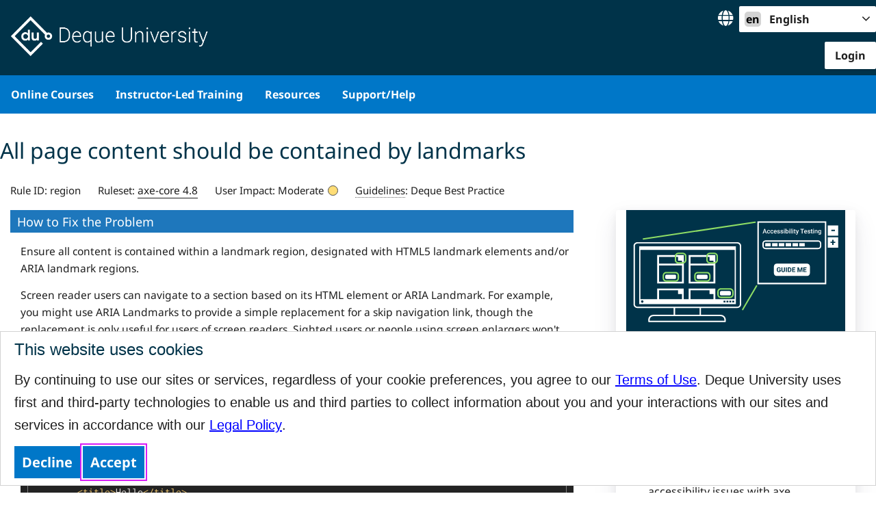

--- FILE ---
content_type: text/html; charset=UTF-8
request_url: https://dequeuniversity.com/rules/axe/4.8/region
body_size: 16486
content:
<script src="https://cdn.amplitude.com/libs/analytics-browser-2.0.0-min.js.gz"></script>
<script src="/assets/js/deque-analytics.js"></script>
<script>
    const AMPLITUDE_API_KEY_DQU = 'b01595dbae7acd9116c8ca4cf425855b';
    const AMPLITUDE_ENTERPRISE_ID = "Deque University";
    const AMPLITUDE_CLIENT_ID = "Deque University";
    const AMPLITUDE_USER = {
        "id": '',
        "email": '',
        "name": 'anonymous'
    };
    const AMPLITUDE_LANG = 'en';

    function dquAmplitude(userType, eventMsg) {
        DequeAnalytics.identify(PROJECT_NAME, AMPLITUDE_USER.id, AMPLITUDE_USER);
        if (userType.toLowerCase().trim() == 'user') {
            DequeAnalytics.track(PROJECT_NAME, 'user:' + AMPLITUDE_LANG + ':' + eventMsg, AMPLITUDE_USER);
        }
    }

    document.addEventListener('DOMContentLoaded', function () {
        PROJECT_NAME = 'deque-university';
        DequeAnalytics.init(PROJECT_NAME, {
            apiKey: AMPLITUDE_API_KEY_DQU,
            defaultTracking: true
        });
        dquAmplitude('user', window.location.pathname);
    });
</script><!DOCTYPE html>
<html lang="en" >
<head>


<!-- Google Tag Manager -->
<script>(function(w,d,s,l,i){w[l]=w[l]||[];w[l].push({'gtm.start':
new Date().getTime(),event:'gtm.js'});var f=d.getElementsByTagName(s)[0],
j=d.createElement(s),dl=l!='dataLayer'?'&l='+l:'';j.async=true;j.src=
'https://www.googletagmanager.com/gtm.js?id='+i+dl;f.parentNode.insertBefore(j,f);
})(window,document,'script','dataLayer','GTM-W5FTZD5');</script>
<!-- End Google Tag Manager -->



<meta http-equiv="Content-Type" content="text/html; charset=UTF-8" />

<title>Axe Rules | Deque University | Deque Systems</title>

<meta name=viewport content="width=device-width, initial-scale=1">

<base href="https://dequeuniversity.com/">


<link rel="shortcut icon" href="/favicon.ico" type="image/x-icon">
<link rel="apple-touch-icon" href="/assets/images/icons/logos/apple-touch-icon.png">



<link rel="stylesheet" type="text/css" href="/assets/css/ruleHelp.css" id="styles1">
<link rel="stylesheet" type="text/css" href="/patterns-lib/deque-widgets.min.css" id="styles2">
<link rel="stylesheet" type="text/css" href="/assets/js/highlight/styles/railscasts.css" id="styles3">
<link rel="stylesheet" type="text/css" href="/assets/css/fontawesome-all.min.css" id="styles4">
<link rel="stylesheet" type="text/css" href="/assets/css/dqu2019.min.css?refresh=1" id="styles5">

<link rel="stylesheet" type="text/css" href="/assets/css/axe.css" id="additionalCssInheritable1" class="pageSpecific">



<style id="headStyles" class="pageSpecific">

</style>



<script src="/assets/js/jquery.min.js" id="scripts1" class="pageSpecific"></script>
<script src="https://cdn.datatables.net/1.11.3/js/jquery.dataTables.min.js" id="scripts2" class="pageSpecific"></script>
<script src="/assets/js/dqu2019.min.js" id="scripts3" class="pageSpecific"></script>
<script src="/assets/js/templates/shiftTab_focusAlignment.js" id="scripts4" class="pageSpecific"></script>
<script src="/assets/js/highlight/highlight.js" id="additionalScriptsInheritable1" class="pageSpecific"></script>




<script>
// Apply focus properly when accessing internal links with keyboard in WebKit browsers.
// $("a[href^='#']").not("a[href='#']").click(function() {
//   $("#"+$(this).attr("href").slice(1)+"").focus();
// });
</script>

<!--[if lt IE 9]>
<script>
  var e = ("abbr,article,aside,audio,bdi,canvas,datalist,details,dialog," +
      "figcaption,figure,footer,header,keygen,mark,menu,meter,main,nav,output," +    
	  "progress,rp,ruby,rt,section,source,summary,time,track,video,wbr").split(',');  
     for (var i = 0; i < e.length; i++) {
          document.createElement(e[i]);
        }
</script>
<![endif]-->






</head>
<body >


<!-- Google Tag Manager (noscript) -->
<noscript><iframe src="https://www.googletagmanager.com/ns.html?id=GTM-W5FTZD5"
height="0" width="0" style="display:none;visibility:hidden"></iframe></noscript>
<!-- End Google Tag Manager (noscript) -->


   <!-- expiration locations = member-banner and isexpired =  -->
  <div id="page" class="site">

    <header id="masthead" class="site-header" style="padding-bottom: 32px;"><a class="skip-link sr-only sr-only-focusable" href="/#content">Skip to content</a>
        <style>
.cookie-alert
{
    position: fixed;
    left: 0px; 
    width: auto;
    /* alternate bk colors: #eaeace */ 
    background-color: white; bottom: 10px; z-index: 100;
    border: 1px solid lightgray;
    color: black;
    padding: 10px 20px;
    font-family: 'Noto Sans', 'Atkinson Hyperlegible', "Roboto", "Helvetica Neue", Helvetica, Arial, sans-serif;
    line-height: 33px;
    font-size: 14px;
    -webkit-font-smoothing: antialiased;
    max-height: 90%;
    overflow-y: scroll;

}
.cookie-alert a {
    color: blue;
}
#cookie-alert-title
{
    margin-top: 0px;
    margin-bottom: 12.5px;
    font-size: 24px;
    line-height: 1.35 !important;
    color: rgb(0, 51, 73);
    font-family: arial;
    font-weight: 300;

}
.cookie-alert p
{
    
    font-family: arial !important;
    font-size: 20px !important;
    color: #1e1e1e !important;
    font-weight: 300 !important;
    line-height: 33px;
}

.cookie-alert p a
{ font-size: inherit;
}

.cookie-alert-button {
    
    padding: 2px 6px; 
    background: #0077c8;
    border: 5px solid transparent;
    color: #fff;
    font-family: 'Noto Sans', 'Atkinson Hyperlegible', "Roboto", "Helvetica Neue", Helvetica, Arial, sans-serif;
    font-size: 20px;
    font-weight: 700;
    text-decoration: none !important;
    position: relative;
    line-height: 33px;
}
.cookie-alert-button:focus {
    
    outline: #d71ef7 solid 2px;
    outline-offset: 2px;
}

@media screen and (max-width: 767px) {
    .cookie-alert-button{
        margin: 5px 0px !important;
        width: 100%;
    }
    
}

/*
:root{      
    scroll-padding: 200px;      
    padding-bottom: 200px;
}
*/

</style>
<div id="cookie-alert-1"  class="cookie-alert" >
    <h2 id="cookie-alert-title" tabindex="-1" >This website uses cookies</h2>
    <div>
        <p id="cookie-alert-text">By continuing to use our sites or services, regardless of your cookie preferences, you agree to our <a href="/terms" style="text-decoration: underline;" target="_blank" >Terms of Use</a>. Deque University uses first and third-party technologies to enable us and third parties to collect information about you and your interactions with our sites and services in accordance with our <a href="https://www.deque.com/legal/" style="text-decoration: underline;" target="_blank" >Legal Policy</a>.</p>
        <button class="cookie-alert-button" onclick="recordUserResponse(0, 1)" >
            Decline        </button>
        <button id="cookie-alert-accept" class="cookie-alert-button" onclick="recordUserResponse(1, 1)"  aria-describedby="cookie-alert-text" >
            Accept        </button>
        
    </div>
</div>

<script>
$(document).ready(function(){
    setTimeout(() => {
        document.getElementById("cookie-alert-accept").focus();
        /*
        var elements = document.querySelectorAll("#cookie-alert-accept");
              for(var i =0; i < elements.length; i++)
                    elements[i].focus();
        */            
    }, 1000);
    document.body.style.height = "auto";
    adjustCookieAlert();
    window.addEventListener("resize", adjustCookieAlert);
});


function recordUserResponse(accept, instance)
{
    var param = {};
    //var url = window.location.href;
    var url = "/ajax/cookie-alert-process";
    
    param["action"] = "set_cookie";
	param["accepted"] = accept;
    $.post(url,param,	function(data) {
            try 
            {
              var elements = document.querySelectorAll(".cookie-alert");
              for(var i =0; i < elements.length; i++)
                    elements[i].style.display = "none";
              if(accept)  
                loadJS("assets/js/googleAnalytics.js");
			} // of try block
            catch (e)
            {   
                console.log( "Error: "+ e.message );   
            }
		} ); // of post function
  
}

function loadJS(src) 
{
    try 
    {
        var script = document.createElement('script');
            script.onload = function () {
                //do stuff with the script
                ;        
            };
            script.src = src;

            document.head.appendChild(script);
	} // of try block
    catch (e)
    {   
        console.log( "Error: "+ e.message );   
    }
}

function adjustCookieAlert()
{
    var alert = document.getElementById("cookie-alert-1");
    document.body.style.paddingBottom = (alert.offsetHeight+ 10 )+"px";
}

</script>    

       
        <div class="top-bar">
        <div class="container">
          <div class="site-branding">
            <p class="site-title">
              <a class="logo" href="https://dequeuniversity.com/" rel="home">
                <img src="assets/images/logos/deque_university_wordmark_white.png" height="83" alt="Deque University logo">
              </a>
            </p>
          </div>
          <div class="pull-right">
            <span style="padding-top: .5rem; display: inline-block;">
        <style>
            .component_DropDownMenu {
                display: inline-flex;
                flex-direction: row;
                align-items: center;
                height: 39px;
                font-size: 1rem;
                cursor: pointer;
            }

            .component_DropDownMenu * {
                box-sizing: border-box;
            }

            .component_DropDownMenu_content {
                position: relative;
                display: inline-block;
            }

            .component_DropDownMenu_button {
                background-color: #ffffff;
                color: #1e1e1e;
                border: 3px solid transparent;
                border-radius: 2px;
                padding: 5px;
                text-align: left;
                box-shadow: none;
                min-width: 200px;
                text-decoration: none;
                font-size: 1rem;
                font-weight: 700;
                position: relative;
                transition: all ease-in-out 125ms;
                z-index: 2;
            }

            .component_DropDownMenu_button:focus,
            .component_DropDownMenu_button:hover {
                background-color: transparent;
                color: #ffffff;
                border-color: #ffffff;
            }

            .component_DropDownMenu_button::before {
                position: absolute;
                content: '';
                display: block;
                left: 2px;
                top: 2px;
                bottom: 2px;
                border-left: 2px solid #ffffff;
                width: 4px;
                border-top: 2px solid #ffffff;
                border-bottom: 2px solid #ffffff;
                border-radius: 2px 0 0 2px;
                -ms-transform: all ease-in-out 125ms;
                transform: all ease-in-out 125ms
            }

            .component_DropDownMenu_button::after {
                position: absolute;
                content: '';
                display: block;
                right: 2px;
                top: 2px;
                bottom: 2px;
                border-right: 2px solid #ffffff;
                width: 4px;
                border-top: 2px solid #ffffff;
                border-bottom: 2px solid #ffffff;
                border-radius: 0 2px 2px 0;
                -ms-transform: all ease-in-out 125ms;
                transform: all ease-in-out 125ms
            }

            .component_DropDownMenu_arrow {
                float: right;
                text-align: left;
                font-size: 20px;
            }

            .component_DropDownMenu_popup  {
                position: absolute;
                background-color: #ffffff;
                overflow: auto;
                width: 100%;
                margin: 0;
                padding: 0;
                box-shadow: 0 0 30px rgba(0,0,0,0.1);
                z-index: 999;
            }

            .component_DropDownMenu_itemListLabel {
                padding: 8px;
                font-weight: bold;
                color: #000;
                display: block;
            }

            .component_DropDownMenu_itemList {
                margin: 0;
                padding: 0;
                max-height: 800px;
                overflow-y: auto;
                white-space: nowrap;
            }

            .component_DropDownMenu_itemList li {
                list-style-type: none;
            }

            .component_DropDownMenu_item a {
                display: grid;
                grid-template-columns: 1fr 2em;
                text-decoration: none;
                color: black;
                padding: 12px 16px;
            }

            .component_DropDownMenu_item a:hover,
            .component_DropDownMenu_item a:focus {
                background-color: #003349;
                color: #ffffff;
                outline-offset: 0px;
            }

            .component_DropDownMenu_selectedIndicator {
                display: inline-block;
                text-align: right;
                padding-left: 1em;
                padding-right: 1em;
                width: 2em;
            }

            .component_DropDownMenu_selectedIndicator span[hidden] {
                visibility: hidden;
            }
        </style>
                <style>
            .component_LanguageSwitcher {
              color: #000;
            }

            .component_LanguageSwitcher .language-globe {
                font-size: 1.5em;
                color: white;
            }

            .component_LanguageSwitcher_langCode {
                display: inline-block;
                text-align: center;
                width: 1.5rem;
                /*height: 1.5rem;*/
                border-radius: 5px;
                background-color: lightgray;
                color: black;
                margin-right: 0.5em;
            }

            .component_LanguageSwitcher ul {
                line-height: normal;
            }

            /* Uncomment when the footer is completed.
            .component_LanguageSwitcher .component_DropDownMenu_popupFooter {
                border-top: 1px solid #ccc;
                padding: 0.5em;
            }
            */
        </style>
                <span id="dqu-ui-component-1" class="component_LanguageSwitcher component_DropDownMenu" >
            <div class="component_DropDownMenu_preContent">
                <span class="fas fa-globe language-globe"></span>&nbsp;&nbsp;            </div>
            <span class="component_DropDownMenu_content">
                    <button aria-haspopup="menu" aria-expanded="false" aria-controls="dqu-ui-component-1_itemList" class="component_DropDownMenu_button"><span class="component_DropDownMenu_arrow fa fa-angle-down"></span><span class="component_DropDownMenu_itemLabel"><span class="component_LanguageSwitcher_langCode">en</span>&nbsp;<span class="component_LanguageSwitcher_langName">English</span></span></button>
    <div id="dqu-ui-component-1_itemList" class="component_DropDownMenu_popup" hidden="">
        <div class="component_DropDownMenu_popupHeader">
                    </div>
        <div>
                            <label for="dqu-ui-component-1_itemList-itemList" class="component_DropDownMenu_itemListLabel">Select a language</label>
                            <ul id="dqu-ui-component-1_itemList-itemList" class="component_DropDownMenu_itemList" role="menu">
                            <li  class="component_DropDownMenu_item" aria-current="false" role="menuitem">
                <a  data-lang="de" lang="de" aria-label="de Deutsch" data-index="0" data-value="de" data-selected="false" onclick="UI_LanguageSwitcher_ChangeLanguage(this); return false;" href="rules/axe/html#"><span class="component_DropDownMenu_itemLabel"><span class="component_LanguageSwitcher_langCode">de</span>&nbsp;<span class="component_LanguageSwitcher_langName">Deutsch</span></span><span class="component_DropDownMenu_selectedIndicator"><span class="fas fa-check" hidden=""></span></span></a>
            </li>
                    <li  class="component_DropDownMenu_item" aria-current="true" role="menuitem">
                <a  data-lang="en" lang="en" aria-label="en English" data-index="1" data-value="en" data-selected="true" onclick="UI_LanguageSwitcher_ChangeLanguage(this); return false;" href="rules/axe/html#"><span class="component_DropDownMenu_itemLabel"><span class="component_LanguageSwitcher_langCode">en</span>&nbsp;<span class="component_LanguageSwitcher_langName">English</span></span><span class="component_DropDownMenu_selectedIndicator"><span class="fas fa-check" ></span></span></a>
            </li>
                    <li  class="component_DropDownMenu_item" aria-current="false" role="menuitem">
                <a  data-lang="es" lang="es" aria-label="es Espa&ntilde;ol" data-index="2" data-value="es" data-selected="false" onclick="UI_LanguageSwitcher_ChangeLanguage(this); return false;" href="rules/axe/html#"><span class="component_DropDownMenu_itemLabel"><span class="component_LanguageSwitcher_langCode">es</span>&nbsp;<span class="component_LanguageSwitcher_langName">Español</span></span><span class="component_DropDownMenu_selectedIndicator"><span class="fas fa-check" hidden=""></span></span></a>
            </li>
                    <li  class="component_DropDownMenu_item" aria-current="false" role="menuitem">
                <a  data-lang="fr" lang="fr" aria-label="fr Fran&ccedil;ais" data-index="3" data-value="fr" data-selected="false" onclick="UI_LanguageSwitcher_ChangeLanguage(this); return false;" href="rules/axe/html#"><span class="component_DropDownMenu_itemLabel"><span class="component_LanguageSwitcher_langCode">fr</span>&nbsp;<span class="component_LanguageSwitcher_langName">Français</span></span><span class="component_DropDownMenu_selectedIndicator"><span class="fas fa-check" hidden=""></span></span></a>
            </li>
                    <li  class="component_DropDownMenu_item" aria-current="false" role="menuitem">
                <a  data-lang="it" lang="it" aria-label="it Italiano" data-index="4" data-value="it" data-selected="false" onclick="UI_LanguageSwitcher_ChangeLanguage(this); return false;" href="rules/axe/html#"><span class="component_DropDownMenu_itemLabel"><span class="component_LanguageSwitcher_langCode">it</span>&nbsp;<span class="component_LanguageSwitcher_langName">Italiano</span></span><span class="component_DropDownMenu_selectedIndicator"><span class="fas fa-check" hidden=""></span></span></a>
            </li>
                    <li  class="component_DropDownMenu_item" aria-current="false" role="menuitem">
                <a  data-lang="ja" lang="ja" aria-label="ja 日本語" data-index="5" data-value="ja" data-selected="false" onclick="UI_LanguageSwitcher_ChangeLanguage(this); return false;" href="rules/axe/html#"><span class="component_DropDownMenu_itemLabel"><span class="component_LanguageSwitcher_langCode">ja</span>&nbsp;<span class="component_LanguageSwitcher_langName">日本語</span></span><span class="component_DropDownMenu_selectedIndicator"><span class="fas fa-check" hidden=""></span></span></a>
            </li>
                    <li  class="component_DropDownMenu_item" aria-current="false" role="menuitem">
                <a  data-lang="nl" lang="nl" aria-label="nl Nederlands" data-index="6" data-value="nl" data-selected="false" onclick="UI_LanguageSwitcher_ChangeLanguage(this); return false;" href="rules/axe/html#"><span class="component_DropDownMenu_itemLabel"><span class="component_LanguageSwitcher_langCode">nl</span>&nbsp;<span class="component_LanguageSwitcher_langName">Nederlands</span></span><span class="component_DropDownMenu_selectedIndicator"><span class="fas fa-check" hidden=""></span></span></a>
            </li>
                    <li  class="component_DropDownMenu_item" aria-current="false" role="menuitem">
                <a  data-lang="pt" lang="pt" aria-label="pt Portugu&ecirc;s" data-index="7" data-value="pt" data-selected="false" onclick="UI_LanguageSwitcher_ChangeLanguage(this); return false;" href="rules/axe/html#"><span class="component_DropDownMenu_itemLabel"><span class="component_LanguageSwitcher_langCode">pt</span>&nbsp;<span class="component_LanguageSwitcher_langName">Português</span></span><span class="component_DropDownMenu_selectedIndicator"><span class="fas fa-check" hidden=""></span></span></a>
            </li>
                    <li  class="component_DropDownMenu_item" aria-current="false" role="menuitem">
                <a  data-lang="zh" lang="zh" aria-label="zh 中国的" data-index="8" data-value="zh" data-selected="false" onclick="UI_LanguageSwitcher_ChangeLanguage(this); return false;" href="rules/axe/html#"><span class="component_DropDownMenu_itemLabel"><span class="component_LanguageSwitcher_langCode">zh</span>&nbsp;<span class="component_LanguageSwitcher_langName">中国的</span></span><span class="component_DropDownMenu_selectedIndicator"><span class="fas fa-check" hidden=""></span></span></a>
            </li>
                    </ul>
        </div>
        <div class="component_DropDownMenu_popupFooter">
                    </div>
    </div>
                </span>
        </span>
                <script>
            function UI_DropDownMenu_handleKeyDown(e) {
                var $container = $(e.target).closest('.component_DropDownMenu');
                if ($container.length === 0) return;

                var $button = $container.find('.component_DropDownMenu_button');
                if ($button.length === 0) return;

                var $list = $container.find('.component_DropDownMenu_itemList');
                if ($list.length === 0) return;

                // Handle keydown events on the main button.
                if ($button.has(e.target).length > 0 || $button.is(e.target)) {
                    if (e.key === 'ArrowDown') {
                        e.preventDefault();
                        if ($list.is(':hidden')) {
                            $button.click();
                            return;
                        }
                        $list.find('.component_DropDownMenu_item a').first().focus();
                    } else if (e.key === 'ArrowUp') {
                        e.preventDefault();
                        if ($list.is(':hidden')) {
                            $button.click();
                            return;
                        }
                        $list.find('.component_DropDownMenu_item a').last().focus();
                    } else if (e.key === 'Escape') {
                        e.preventDefault();
                        UI_DropDownMenu_quickClose(e);
                        $button.focus();
                    } else if (e.key === 'Tab' && e.shiftKey) {
                        if ($list.is(':visible')) {
                            UI_DropDownMenu_quickClose(e);
                        }
                    }

                    return;
                }

                var $current = $(e.target).closest('.component_DropDownMenu_item').find('a') || $list.find('.component_DropDownMenu_item a:focus') || $list.find('.component_DropDownMenu_item a:first');
                $current = $current.length ? $current[0] : null;
                if (!$current) return;

                var $items = $list.find('.component_DropDownMenu_item a:visible');
                var idx = $items.index($current);

                // Handle keydown events on the menu items.
                if (e.key === 'ArrowDown') {
                    e.preventDefault();
                    var nextIdx = (idx + 1) % $items.length;
                    $items.eq(nextIdx).focus();
                } else if (e.key === 'ArrowUp') {
                    e.preventDefault();
                    var prevIdx = (idx - 1 + $items.length) % $items.length;
                    $items.eq(prevIdx).focus();
                } else if (e.key === 'Escape') {
                    e.preventDefault();
                    UI_DropDownMenu_quickClose(e);
                    $button.focus();
                } else if (e.key === 'Tab' && idx === $items.length - 1) {
                    UI_DropDownMenu_quickClose(e);
                }
            }

            function UI_DropDownMenu_quickClose(e) {
                $(e.target).closest('.component_DropDownMenu').each(function() {
                    $(this).find('.component_DropDownMenu_button').each(function() {
                        $(this).attr('aria-expanded', false);
                    });
                    $(this).find('.component_DropDownMenu_popup').each(function() {
                        $(this).attr('hidden', '');
                    });
                });
                $('body').off('click', UI_DropDownMenu_quickClose);
            }

            function UI_DropDownMenu_quickMsg(e) {
                $('body').on('click', UI_DropDownMenu_quickClose);
            }

            function UI_DropDownMenu_eventMsg(e) {
                $('body').off('click', UI_DropDownMenu_quickClose);
                $(e.target).closest('.component_DropDownMenu').each(function() {
                    $(this).find('.component_DropDownMenu_button').each(function() {
                        $(this).attr('aria-expanded', true);
                    });
                    $(this).find('.component_DropDownMenu_popup').each(function() {
                        $(this).removeAttr('hidden');
                    });
                });
            }

            function UI_DropDownMenu_selectItem(e) {
                e.preventDefault();
                UI_DropDownMenu_quickClose(e);
                $(e.target).closest('.component_DropDownMenu_itemList').each(function() {
                    $(this).find('.component_DropDownMenu_item a').each(function() {
                        $(this).attr('data-selected', 'false');
                        $(this).find('.component_DropDownMenu_selectedIndicator span').each(function() {
                            $(this).attr('hidden', '');
                        });
                    });
                    $(e.target).closest('.component_DropDownMenu_item').each(function() {
                        $(this).find('a').each(function() {
                            $(this).attr('data-selected', 'true');
                            $(this).find('.component_DropDownMenu_selectedIndicator span').each(function() {
                                $(this).removeAttr('hidden');
                            });
                            var selectedLabel = $(this).find('.component_DropDownMenu_itemLabel').first().html();
                            $(this).closest('.component_DropDownMenu').each(function() {
                                $(this).find('.component_DropDownMenu_button .component_DropDownMenu_itemLabel').each(function() {
                                    $(this).html(selectedLabel);
                                });
                            });
                        });
                    });
                 });
            }

            $(document).ready(function() {
                var bodyElements = $('body *');
                bodyElements.each(function() {
                    var element = $(this);
                    if (element.classList && (!element.classList.contains('component_DropDownMenu') && !element.classList.contains('component_DropDownMenu_button') && !element.classList.contains('component_DropDownMenu_arrow'))) {
                        element.on('mouseover', UI_DropDownMenu_quickMsg);
                    }
                });

                $('.component_DropDownMenu').each(function() {
                    var dropdown = $(this);
                    dropdown.on('mouseover', UI_DropDownMenu_eventMsg);
                    dropdown.on('focus', UI_DropDownMenu_eventMsg);
                    dropdown.on('blur', UI_DropDownMenu_quickClose);
                    dropdown.on('mouseout', UI_DropDownMenu_quickClose);
                    dropdown.find('.component_DropDownMenu_button').each(function() {
                        var button = $(this);
                        button.on('click', UI_DropDownMenu_eventMsg);
                    });
                    dropdown.keypress(UI_DropDownMenu_handleKeyDown);
                });

                $('.component_DropDownMenu_item[role="menuitem"]').each(function() {
                    var item = $(this);
                    item.on('click', UI_DropDownMenu_selectItem);
                });

                $(document).keydown(UI_DropDownMenu_handleKeyDown);
            });
        </script>
                <script>
            function UI_LanguageSwitcher_ChangeLanguage(e) {
                var lang = e.getAttribute('data-lang');
                var url = new URL(window.location.href);
                url.searchParams.set('lang', lang);
                window.location.href = url.toString();
            }

            function UI_LanguageSwitcher_GetMainButton(element) {
                if (!element) return null;
                const component = $(element).closest('.component_LanguageSwitcher').first();
                if (!component.length) return null;
                const button = component.find('.component_DropDownMenu_button').first();
                if (!button.length) return null;
                return button.get(0);
            }
        </script>
                <style>
            .component_Popup_overlay {
                position: fixed;
                top: 0;
                left: 0;
                width: 100%;
                height: 100%;
                background-color: rgba(0, 0, 0, 0.5);
                z-index: 9998;
                display: none;
            }

            .component_Popup {
                position: fixed;
                z-index: 9999;
                background-color: #fff;
                border: 1px solid #ccc;
                box-shadow: 0 2px 10px rgba(0, 0, 0, 0.1);
                padding: 10px;
                display: none;
            }

            .component_Popup .close-button {
                position: absolute;
                top: 5px;
                right: 5px;
                background: none;
                border: none;
                font-size: 1.2em;
                cursor: pointer;
            }

            .component_Popup[data-location="center"] {
                left: 50%;
                top: 50%;
                transform: translate(-50%, -50%);
            }

            .component_Popup[data-location="top-left"] {
                left: 0;
                top: 0;
            }

            .component_Popup[data-location="top-right"] {
                right: 0;
                top: 0;
            }

            .component_Popup[data-location="bottom-left"] {
                left: 0;
                bottom: 0;
            }

            .component_Popup[data-location="bottom-right"] {
                right: 0;
                bottom: 0;
            }

            .component_Popup[data-location="top"] {
                left: 50%;
                top: 0;
                transform: translateX(-50%);
            }

            .component_Popup[data-location="bottom"] {
                left: 50%;
                bottom: 0;
                transform: translateX(-50%);
            }

            .component_Popup[data-location="left"] {
                left: 0;
                top: 50%;
                transform: translateY(-50%);
            }

            .component_Popup[data-location="right"] {
                right: 0;
                top: 50%;
                transform: translateY(-50%);
            }

            .component_Popup[data-location="top-edge"] {
                right: 0;
                top: 0;
                width: 100%;
            }

            .component_Popup[data-location="bottom-edge"] {
                right: 0;
                bottom: 0;
                width: 100%;
            }

            .component_Popup[data-location="left-edge"] {
                left: 0;
                top: 0;
                height: 100%;
            }

            .component_Popup[data-location="right-edge"] {
                right: 0;
                top: 0;
                height: 100%;
            }
        </style>
                <div class="component_Popup_overlay" onclick="UI_Popup_Hide(document.getElementById('dqu-ui-component-11'));"></div>
        <div id="dqu-ui-component-11" class="component_TranslationFeedbackPopup component_Popup" data-location="right-edge" hidden="">
            <button class="close-button" onclick="UI_Popup_Hide(this.closest('.component_Popup'))">&times;</button>
            <div class="component_Popup_content">
                    <div>
            <h2 tabindex="0">Translation Feedback</h2>
            <p>Please provide your feedback on the translation.</p>
            <form id="translationFeedbackForm" action="/submit_feedback.php" method="post" onsubmit="UI_TranslationFeedbackPopup_Hide(); return false;">
              <label for="feedbackText">Your feedback:</label>
              <textarea id="feedbackText" rows="4" cols="50" placeholder="Your feedback here..."></textarea>
              <input type="hidden" name="lang" value="en">
              <input type="submit" value="Submit Feedback" class="button">
            </form>
        </div>
        <!--
        <br>
        <button onclick="UI_TranslationFeedbackPopup_Hide();">Close</button>
        <select onchange="updatePopupLocation(this)">
            <option value="right-edge">right-edge</option><option value="left-edge">left-edge</option><option value="top-edge">top-edge</option><option value="bottom-edge">bottom-edge</option><option value="center">center</option><option value="top-left">top-left</option><option value="top-right">top-right</option><option value="bottom-left">bottom-left</option><option value="bottom-right">bottom-right</option><option value="top">top</option><option value="bottom">bottom</option><option value="left">left</option><option value="right">right</option>        </select>
        <script>
            function updatePopupLocation(selectElement) {
                const popup = selectElement.closest('.component_Popup');
                if (popup) {
                    popup.setAttribute('data-location', selectElement.value);
                }
            }
        </script>
          -->
                    </div>
        </div>
                <script>
            function UI_Popup_preventScroll(event) {
                event.preventDefault();
            }

            let UI_Popup_Opener = null;
            function UI_Popup_Show(popup, options = {}) {
                if (!popup) return;

                // Remember the opener element if provided.
                UI_Popup_Opener = options['opener'] || null;

                // Show the popup and overlay
                const overlay = document.querySelector('.component_Popup_overlay');
                if (overlay) overlay.style.display = 'block';

                popup.style.display = 'block';

                // Set the popup's focus
                const focusableElements = popup.querySelectorAll('a, button, input, textarea, select, [tabindex]:not([tabindex="-1"])');
                if (focusableElements.length > 0) {
                    if (focusableElements[0].tagName.toLowerCase() === 'button' && focusableElements[0].classList.contains('close-button')) {
                        // If the first focusable element is the close button, skip it
                        if (focusableElements.length > 1) {
                            focusableElements[1].focus();
                        }
                    } else {
                        // Focus the first focusable element
                        focusableElements[0].focus();
                    }
                }

                // Ensure only the popup is part of the accessibility tree
                //TODO: This does not work.  It needs to be fixed.
                popup.removeAttribute('aria-hidden');
                const body = document.querySelector('body');
                if (body) {
                    body.setAttribute('aria-hidden', 'true');
                }

                // Restrict keyboard and mouse actions to the popup
                document.addEventListener('keydown', function(event) {
                    if (popup.style.display === 'block') {
                        const focusableElements = popup.querySelectorAll('a, button, input, textarea, select, [tabindex]:not([tabindex="-1"])');
                        const firstElement = focusableElements[0];
                        const lastElement = focusableElements[focusableElements.length - 1];

                        if (event.key === 'Tab') {
                            if (event.shiftKey) {
                                if (document.activeElement === firstElement) {
                                    event.preventDefault();
                                    lastElement.focus();
                                }
                            } else {
                                if (document.activeElement === lastElement) {
                                    event.preventDefault();
                                    firstElement.focus();
                                }
                            }
                        } else if (event.key === 'Escape') {
                            UI_Popup_Hide(popup);
                        }
                    }
                });

                document.addEventListener('click', function(event) {
                    if (popup.style.display === 'block' && !(popup.contains(event.target) || overlay.contains(event.target))) {
                        event.stopPropagation();
                        event.preventDefault();
                    }
                }, true);

                // Prevent scrolling of the page behind the dialog
                document.body.style.overflow = 'hidden';

                // Prevent scroll wheel from moving the page
                document.addEventListener('wheel', UI_Popup_preventScroll, { passive: false });
            }

            function UI_Popup_Hide(popup) {
                // Hide the popup and overlay
                if (popup) {
                    popup.style.display = 'none';
                }

                const overlay = document.querySelector('.component_Popup_overlay');
                if (overlay) overlay.style.display = 'none';

                // Restore focus to the opener if it exists
                if (UI_Popup_Opener) {
                    UI_Popup_Opener.focus();
                    UI_Popup_Opener = null;
                }

                // Restore accessibility tree
                popup.setAttribute('aria-hidden', 'true');
                const body = document.querySelector('body');
                if (body) {
                    body.removeAttribute('aria-hidden');
                }

                // Remove keyboard and mouse restrictions
                document.removeEventListener('keydown', function(event) {
                    if (popup.style.display === 'block') {
                        const focusableElements = popup.querySelectorAll('a, button, input, textarea, select, [tabindex]:not([tabindex="-1"])');
                        const firstElement = focusableElements[0];
                        const lastElement = focusableElements[focusableElements.length - 1];

                        if (event.key === 'Tab') {
                            if (event.shiftKey) {
                                if (document.activeElement === firstElement) {
                                    event.preventDefault();
                                    lastElement.focus();
                                }
                            } else {
                                if (document.activeElement === lastElement) {
                                    event.preventDefault();
                                    firstElement.focus();
                                }
                            }
                        } else if (event.key === 'Escape') {
                            UI_Popup_Hide(popup);
                        }
                    }
                });
                
                // Restore scroll behavior
                document.body.style.overflow = '';
                document.removeEventListener('wheel', UI_Popup_preventScroll);
            }
        </script>
                <script>
            function UI_TranslationFeedbackPopup_Show(options = {}) {
                const popup = document.querySelector('.component_TranslationFeedbackPopup');
                if (popup, options) {
                    UI_Popup_Show(popup, options);
                }
            }

            function UI_TranslationFeedbackPopup_Hide() {
                const popup = document.querySelector('.component_TranslationFeedbackPopup');
                if (popup) {
                    UI_Popup_Hide(popup);
                }
            }
        </script>
                    </span>
            <p class="empty-search"></p>
            <div class="pull-right login">
        <span id="dqu-ui-component-12" class="component_MainMenu component_DropDownMenu" >
            <div class="component_DropDownMenu_preContent">
                            </div>
            <span class="component_DropDownMenu_content">
                      <a href="/ssologin?context=web&uri=https%3A%2F%2Fdequeuniversity.com%2Frules%2Faxe%2F4.8%2Fregion" class="btn white dropshadow sm">
        Login      </a>
                  </span>
        </span>
                    </div>
          </div>
                    
        </div>
      </div>
      <div class="container nav-container">
        <nav class="main-navigation" aria-label="Main Menu">
          <p class="site-title"><a class="logo" href="https://dequeuniversity.com/" rel="home" tabindex="-1" aria-hidden="true"><span class="sr-only">Deque</span>
          <!--img src="assets/images/logos/deque_university_wordmark_white.png" height="83" alt="Deque University logo"-->
          <img src="assets/images/logos/Deque_DequeU_Logo_White.png" 
          style="height: 50px; margin-top: -5px;" alt="Deque University logo" />
          </a></p>
          <button id="toggle-menu" class="main-menu-toggle" aria-expanded="false" aria-controls="menu-primary-navigation"> <span class="fa fa-bars"></span>Menu</button>
          <ul id="menu-primary-navigation" aria-hidden="false" aria-label="Main Menu"
            role="menubar">
            <li id="menu-item-21099" class="menu-item menu-item-type-custom menu-item-object-custom menu-item-has-children menu-item-21099 dropdown" role="none"><a role="menuitem" id="menubutton-21099" href="rules/axe/html#" class="dropdown-toggle" aria-haspopup="true" aria-expanded="false" aria-controls="sub-menu-21099">Online Courses</a>
              <ul role="menu" class=" sub-menu" tabindex="-1" aria-labelledby="menubutton-21099" id="sub-menu-21099" aria-hidden="true" >
                <li id="menu-item-ssologin" class="menu-item menu-item-type-post_type menu-item-object-page menu-item-ssologin" role="none"><a role="menuitem" href="https://dequeuniversity.com/ssologin/?context=web&uri=https%3A%2F%2Fdequeuniversity.com%2Fonline-courses%2F">Login to My Courses</a></li>
                <li id="menu-item-300" class="menu-item menu-item-type-post_type menu-item-object-page menu-item-300" role="none"><a role="menuitem" href="/online-courses/">View All Subscription Options</a></li>
              </ul>
            </li>
            <li id="menu-item-21100" class="menu-item menu-item-type-custom menu-item-object-custom menu-item-has-children menu-item-21100 dropdown" role="none"><a role="menuitem" id="menubutton-21100" href="rules/axe/html#" class="dropdown-toggle" aria-haspopup="true" aria-expanded="false" aria-controls="sub-menu-21100">Instructor-Led Training</a>
              <ul role="menu" class=" sub-menu" tabindex="-1" aria-labelledby="menubutton-21100" id="sub-menu-21100" aria-hidden="true" >
                <li id="menu-item-301" class="menu-item menu-item-type-post_type menu-item-object-page menu-item-301" role="none"><a role="menuitem" href="curriculum/instructor-led/">Accessibility Training</a></li>
                <li id="menu-item-695" class="menu-item menu-item-type-post_type menu-item-object-page menu-item-695" role="none"><a role="menuitem" href="curriculum/instructor-led/product-training">Deque Product Training</a></li>
                <li id="menu-item-696" class="menu-item menu-item-type-post_type menu-item-object-page menu-item-696" role="none"><a role="menuitem" href="https://www.deque.com/resources/type/webinars">Public Webinars</a></li>
              </ul>
            </li>
            <li id="menu-item-21102" class="menu-item menu-item-type-custom menu-item-object-custom menu-item-has-children menu-item-21102 dropdown" role="none"><a role="menuitem" id="menubutton-21102" href="rules/axe/html#" class="dropdown-toggle" aria-haspopup="true" aria-expanded="false" aria-controls="sub-menu-21102">Resources</a>
              <ul role="menu" class=" sub-menu" tabindex="-1" aria-labelledby="menubutton-21102" id="sub-menu-21102" aria-hidden="true" >
                <li id="menu-item-198" class="menu-item menu-item-type-post_type menu-item-object-page menu-item-198" role="none"><a role="menuitem" href="resources/">Resources Overview</a></li>
                <li id="menu-item-19279" class="menu-item menu-item-type-post_type menu-item-object-page menu-item-19279" role="none"><a role="menuitem" href="checklists/web/">Web Accessibility Checklist</a></li>
                <li id="menu-item-299" class="menu-item menu-item-type-post_type menu-item-object-page menu-item-299" role="none"><a role="menuitem" href="screenreaders/">Screen Reader Reference Guides</a></li>
                <li id="menu-item-34303" class="menu-item menu-item-type-post_type menu-item-object-page menu-item-34303" role="none"><a role="menuitem" href="class/iaap-certification-quick-guide/">IAAP Certification Quick Guide</a></li>
                <li id="menu-item-816" class="menu-item menu-item-type-post_type menu-item-object-page menu-item-816" role="none"><a role="menuitem" href="library/">ARIA JavaScript Pattern Library</a></li>
                <li id="menu-item-21611" class="menu-item menu-item-type-post_type menu-item-object-page menu-item-21611" role="none"><a role="menuitem" href="resources/disability-statistics">Disability Demographics</a></li>
              </ul>
            </li>
            <li id="menu-item-22369" class="menu-item menu-item-type-custom menu-item-object-custom menu-item-has-children menu-item-22369 dropdown" role="none"><a role="menuitem" id="menubutton-22369" href="rules/axe/html#" class="dropdown-toggle" aria-haspopup="true" aria-expanded="false" aria-controls="sub-menu-22369">Support/Help</a>
              <ul role="menu" class=" sub-menu" tabindex="-1" aria-labelledby="menubutton-22369" id="sub-menu-22369" aria-hidden="true">
                <li id="menu-item-docs" class="menu-item menu-item-type-post_type menu-item-object-page menu-item-docs" role="none"><a role="menuitem" href="https://docs.deque.com/deque-university/">Support Docs/User Guide</a></li>
                
                <li id="menu-item-docs-other-products" class="menu-item menu-item-type-post_type menu-item-object-page menu-item-docs" role="none"><a role="menuitem" href="https://docs.deque.com/">Support for Other Products</a></li>                
                <li id="menu-item-axe-rules" class="menu-item menu-item-type-post_type menu-item-object-page menu-item-axe-rules" role="none"><a role="menuitem" href="/rules/axe/latest">Axe Rule Explanations</a></li>
                <li id="menu-item-contact" class="menu-item menu-item-type-post_type menu-item-object-page menu-item-contact" role="none"><a role="menuitem" href="/contact">Contact Us</a></li>
              </ul>
            </li>

          </ul> </nav>
      </div>
    </header>
 
    <div class="site-content">
      <main id="content" tabindex="-1">
        <div id="dataAttributes"  data-page-id="89208" data-content-source-id="" data-type="document" data-content-type="text/html" data-uri="rules/axe/html" data-uri-full="https://dequeuniversity.com/rules/axe/html" data-class-key="modDocument" data-pagetitle="Axe HTML" data-longtitle="" data-parent="4614" data-isfolder="" data-template="19" data-alias="html" data-menutitle="" data-description="" data-hidemenu="" data-published="1" data-searchable="1" data-cacheable="1" data-createdby="21293" data-createdon="2022-08-10 04:00:26" data-editedby="14408" data-editedon="2024-11-26 13:06:58" data-deleted="" data-deletedby="0" data-deletedon="0"  data-publishedby="21293" data-publishedon="2022-08-10 04:00:00" data-context-key="web" data-resource-groups="29,24,52"  ></div>

        <div id="contentwrapper">

          

          <div id="h1Wrapper" tabindex="-1">
            <span id="srLoadSummary" class="visually-hidden"></span>
            <h1 id="id89208_h1"  tabindex="-1">All page content should be contained by landmarks</h1>

          </div>
          <div id="pageInnerContent">
<link rel="stylesheet" id="rulehelp-css" href="assets/css/ruleHelp.css" type="text/css" media="all" />
<section class="page-section">
	<div class="container">
		<!-- begin variable content -->

					<script>
		window.document.title = 'All page content should be contained by landmarks' + ' | ' + window.document.title;
	</script>
	<div class="row">
		<div class="col-md-12">
						<div class="rule-info">
				<div class="ruleId">
					<span>Rule ID:</span>
					<span class="ruleIdData">region</span>
				</div>
				<div class="ruleVersion">
					<span>Ruleset:</span>

					<span><a href="rules/axe/4.8"> axe-core 4.8</a></span>
				</div>
				<div class="ruleImpact">
					<span class="first">User Impact:</span>
					<span>Moderate</span>
					<span class="dot dot-moderate"></span>
				</div>
				<div class="wcagSc">
					<span><abbr title="Web Content Accessibility Guidelines">Guidelines</abbr>:</span>
					<span>Deque Best Practice</span>
				</div>
			</div>
			<!-- latestRuleMessage (removed) -->
		</div>
		<div class="col-md-3 aside">
			<div class="metaCol">
				<div class="left-break col-sm-6 col-md-6 col-lg-12">
					<section class="page-section call-to-action-section m-card">
		<div class="container">
			<div class="row">
				<div class="col-md-12 left-break" id="deque-seller">
					<div id="deque-seller-ex">

						<!-- begin random -->

						<div class="m-card-background-image" style="background-color:#003349"> <span><img src="https://dequeuniversity.com/a/deque-university/axe-rule-help/generic/images/DQ_DevToolsPro2.svg" alt="" /></span>
</div>
<div class="m-card-body dark">
    <h2>Accessibility testing for dev teams - No experience required</h2>
        <span class="m-dot-group"> 
            <span class="m-dots"></span> 
            <span class="m-dots"></span> 
            <span class="m-dots"></span> 
            <span class="m-dots"></span> 
        </span>
        <div>Find and fix up to 80% of accessibility issues with axe DevTools Pro. Get started with your free trial today. No credit card needed.
        </div>
    <div>
        <p><a href="https://axe.deque.com/plans?utm_source=dequeuniversity&utm_medium=referral&utm_campaign=a11ytesting" class="cta_button btn md primary">Start for free</a></p>
    </div>
</div>

						<!-- end random -->

					</div>
				</div>
			</div>
		</div>
	</section>
						<section class="m-card newsletter">
		<div class="m-card-body">
			<h2>Sign up for the Axe newsletter</h2>
			<p>Stay up to date on Axe features, updates, and events.</p>
			<p>
				<span class="hs-cta-wrapper" id="hs-cta-wrapper-343ea302-b25f-4161-bbd2-beb2b4244a1b">
					<span class="hs-cta-node hs-cta-343ea302-b25f-4161-bbd2-beb2b4244a1b" id="hs-cta-343ea302-b25f-4161-bbd2-beb2b4244a1b" style="visibility: visible;" data-hs-drop="true">
						<a id="cta_button_153358_8789c3ad-f309-4007-9192-9a7df6feaabf" class="cta_button btn md primary" href="https://hubs.ly/H0gkTMZ0" style="" title="Newsletter Sign-up">Newsletter Sign-up</a>
					</span>
					<script src="https://js.hscta.net/cta/current.js"></script>
					<script>
						hbspt.cta.load(153358, '343ea302-b25f-4161-bbd2-beb2b4244a1b', {});
					</script>
				</span>
			</p>
		</div>
	</section>
				</div>
				<div class="right-break col-sm-6 col-md-16 col-lg-12">
					<section class="ruleInfo m-card">
                    <h2 class="m-card-body">Compliance Data &amp; Impact</h2>
                    <div class="m-card-body next-card">
                      <div class="userImpact">
                        <h3 class="first">User Impact</h3>
                        <div class="userImpactGraphWrapper">
                          <div class="userImpactGraphMarker Moderate" ><span aria-hidden="true" style="float: none; font-size: inherit;" >Moderate<br>▼ </span></div>
                          <div class="userImpactGraphOuter" role="img" aria-label="This rule's user impact is Moderate, with minor having the least impact and critical having the biggest impact" >
                            <div class="clear"></div>
                            <div class="userImpactGraph">
                              <div class="userImpactGraphBar Moderate"></div>
                            </div>
                            <div class="leastImpact" aria-hidden="true" >Minor</div>
                            <div class="biggestImpact" aria-hidden="true" >Critical</div>
                          </div>
                          <div class="clear"></div>
                        </div>
                      </div>
                    </div>
                    <div class="m-card-body next-card">
                      <div class="disabilityTypesAffected">
                        <h3>Disabilities Affected</h3> 
                        <div class="disabilityTypesAffectedData">
          
                          <ul><li><i class="far fa-eye-slash disabilityIcon" aria-hidden="true"></i>Blind </li><li><span class="disabilityIcon" aria-hidden="true"><img src="assets/images/icons/deafblind.png" alt="" height="18" width="18"></span>Deafblind </li><li><i class="far fa-hand-paper disabilityIcon" aria-hidden="true"></i>Mobility </li></ul>
          
                        </div>
                      </div>
                      <div class="ruleTypeWcag2">
                        <h3>Standard(s)</h3> 
                        <div class="ruleTypeWcag2Data">
          
                          <ul><li>Deque Best Practice</li></ul>
          
                        </div>
                      </div>
          
                      <ul></ul>
                      
                    </div>
                  </section>				</div>
			</div>
		</div>

		<div class="col-md-8 content">
			<section class="howToFix">
                            <h2>How to Fix the Problem</h2>
                            <div class="howToFixData">
                              <p>
  Ensure all content is contained within a landmark region, designated with
  HTML5 landmark elements and/or ARIA landmark regions.
</p>

<p>
  Screen reader users can navigate to a section based on its HTML element or
  ARIA Landmark. For example, you might use ARIA Landmarks to provide a simple
  replacement for a skip navigation link, though the replacement is only useful
  for users of screen readers. Sighted users or people using screen enlargers
  won't benefit from the addition, so it's not a good practice to substitute
  ARIA landmarks for skip navigation links altogether.
</p>

<h3 class="good">Examples</h3>

<p>The markup in the following example shows native HTML5 landmark elements:</p>

<pre><code>&lt;html lang="en"&gt;
    &lt;head&gt;
        &lt;title&gt;Hello&lt;/title&gt;
    &lt;/head&gt;
    &lt;body&gt;
        &lt;header&gt;This is the header&lt;/header&gt;
        &lt;nav&gt;This is the nav&lt;/nav&gt;
        &lt;main&gt;This is the main&lt;/main&gt;
        &lt;footer&gt;This is the footer&lt;/footer&gt;
    &lt;/body&gt;
&lt;/html&gt;</code></pre>

<p>
  ARIA best practices call for the use of native HTML5 landmark elements instead
  of ARIA roles where possible, but the markup in the following example works:
</p>

<pre><code>&lt;html lang="en"&gt;
    &lt;head&gt;
        &lt;title&gt;Hello&lt;/title&gt;
    &lt;/head&gt;
    &lt;body&gt;
        &lt;div role="banner"&gt;This is the header&lt;/div&gt;
        &lt;div role="navigation"&gt;This is the nav&lt;/div&gt;
        &lt;div role="main"&gt;This is the main&lt;/div&gt;
        &lt;div role="contentinfo"&gt;This is the footer&lt;/div&gt;
    &lt;/body&gt;
&lt;/html&gt;</code></pre>

                            </div>
                          </section><section class="whyImportant">
                            <h2>Why it Matters</h2>
                            <div class="howToFixData">
                              <p>
  Navigating a web page is far simpler for screen reader users if the content
  splits between multiple high-level sections. Content outside of sections is
  difficult to find, and the content's purpose may be unclear.
</p>

<p>
  Historically, HTML lacked some key semantic markers such as the ability to
  designate sections of the page as the header, navigation, main content, and
  footer. Using both HTML5 elements and ARIA landmarks in the same element is
  considered a best practice, but the future favors using native HTML5 element
  regions as browser support increases.
</p>

                            </div>
                          </section><section class="description">
                            <h2>Rule Description</h2>
                            <div class="howToFixData">
                              <p>
  It is best practice to contain all content excepting skip links, within
  distinct regions such as the header, nav, main, and footer.
</p>

                            </div>
                          </section><section class="algorithm">
                            <h2>The Algorithm (in simple terms)</h2>
                            <div class="howToFixData">
                              <p>Ensures that all content on a page is contained within a landmark region.</p>

                            </div>
                          </section>
			<section class="relatedPages">
				<h2>Resources</h2>
				<div class="relatedDeque">
					<div class="logo">
						<a href="/"><span class="sr-only">Deque University</span><img src="https://dequeuniversity.com/assets/js/sandbox/images/deque_university_wordmark.png" height="83" alt="Deque University logo"></a>
					</div>
					<div class="links">
						<h3>Deque University Course Pages (subscription required)</h3>
						<ul><li><a href="/class/semantic-structure-wcag-2.2/landmarks/"/>Landmarks</a></li><li><a href="/class/custom-widgets/concepts/role/landmark"/>Landmark Roles</a></li><li><a href="/class/custom-widgets/concepts/live-regions"/>Live Regions</a></li></ul>					</div>
				</div>
				<div class="relatedGitHub">
					<div class="logo">
						<a href="https://github.com/dequelabs/axe-core">
							<span class="sr-only">Deque University</span>
							<img src="https://dequeuniversity.com/assets/js/sandbox/images/GitHub-Logo.png" height="83" alt="Github logo: Contribute to axe-core on GitHub">
						</a>
					</div>
					<div class="links">
						<h3><a href="https://github.com/dequelabs/axe-core">Contribute to axe-core on GitHub</a></h3>
					</div>
				</div>

					<div class="relatedOther">
		<h3>Other Resources</h3>
		<p>You may also want to check out these other resources.</p>
		<ul><li><a href="https://www.w3.org/WAI/WCAG21/Techniques/aria/ARIA11.html"/>ARIA11: Using ARIA landmarks to identify regions of a page</a></li></ul>
	</div>
				<p class="clear">Refer to the <a href="/rules/axe/4.8">complete list of axe 4.8 rules</a>.</p>
				
<section class="ruleHelpful " id="user_feedback_section"  >
    <h2 id="feedback-form-heading" >Was this information helpful?</h2>
    <div class="deque-content space-bottom " id="yesFeedback"  >
        <p id="form_message" ></p>
        <div class="deque-content deque-hidden "  id="feedback-info"    >
          <div >
            <div style="color: green; width: 100%; float: left; margin-top: 10px; "> 
              <svg class="checkmark_no_ani" xmlns="http://www.w3.org/2000/svg" viewBox="0 0 52 52">
              <circle class="checkmark_circle_no_ani" cx="26" cy="26" r="25" fill="none"/>
              <path class="checkmark_no_ani" fill="none" d="M14.1 27.2l7.1 7.2 16.7-16.8"/></svg>
              <div style="margin-top: 12px; margin-left: 10px; display: inline-block; color: green; vertical-align: top; "    > 
                You have already given your feedback, thank you..</div>
            </div>
            <div>
                <h3 > Your response was as follows: </h3>
                <div style=" margin-left: 20px;   " >
                <span class="fa fa-check-circle" aria-hidden="true"></span>
                <span  ><b> Was this information helpful?</b>  </span><br/>
                                <span class="fa fa-check-circle" aria-hidden="true"></span>
                <span ><b>Date/Time feedback was submitted: </b>   </span>
                <br/> <br/>
                </div>
             </div>
           </div>     
             <p>
                <button class="cta_button btn sm primary"    onClick="showFeedbackForm()">
                  Edit your response</button>
			       </p>  
         </div>
    </div> 
    
    <p id="contact-label" aria-hidden="true" style="display: none">Customer Feeddback</p>
    <div id="feedback-form"  class=""  role="group" aria-labelledby="feedback-form-heading">
      <div  >
          <button class="deque-button deque-button-toggle deque-expander-summary" id="yesButton" aria-expanded="false" role="button" aria-pressed="false" onclick="yesButtonPressed()" >
          <span aria-hidden="true" class="pressed-on-icon"></span>Yes</button>
      </div>
     
      <div class="form  "> 
      <input type="checkbox" id="qa_script" name="qa_script"  value="QA Script" hidden/>  
          <button class="deque-button deque-button-toggle deque-expander-summary" id="noButton" aria-expanded="false" role="button" aria-pressed="false" onclick="noButtonPressed()">
          <span aria-hidden="true" class="pressed-on-icon"></span>No</button>
          <div class="deque-expander-content deque-hidden" id="noFeedback" >
          
            <div >
              <form name="form1" id="form111" action="javascript:saveFeedback()" >
                
                <div class="form-wrap space-bottom " >
                  <label for="feedback" ><h3>Improvement feedback (see below)::</h3></label>
                  <textarea id="feedback" data-validate="required"  name="feedback" ></textarea>
                  
                </div>
                <input type="submit" value="Submit" name="submit" id="btnSubmit" class="cta_button btn sm primary"/>
                              </form>
            </div>
          </div>
      </div>
    </div>
</section>

<script>

  var feedbackData = undefined;
  var baseURL = '/rules/rulefeedback'; 
  var userId = 0;

  function getCookieValue(a) {
    var b = document.cookie.match('(^|[^;]+)\\s*' + a + '\\s*=\\s*([^;]+)');
    return b ? b.pop() : '';
}  
function setFeedbackCookie(data)
{
  try{
      var newFeedback = []; 
      if (getCookieValue("feedback") != "" )
        newFeedback  = JSON.parse(getCookieValue("feedback"));  
      newFeedback.push(data); 
      document.cookie = "feedback="+JSON.stringify(newFeedback);  
      
    } catch(e) {   console.log(e); }
   
}
function getFeedbackCookie()
{
  try{
      var feedback = JSON.parse(getCookieValue("feedback"));
      for (var i=0; i < feedback.length; i++)
      {
          if ( feedback[i]["page_url"] == '/rules/axe/4.8/region')
              return  feedback[i];
      }
      
    } catch(e) {   ; }
    return undefined;
   
}

$( document ).ready(function() {
  // Handler for .ready() called.
    try{
      var feedback = getFeedbackCookie();
      var anonymous = feedback["page_url"] == '/rules/axe/4.8/region';
      if ( (!feedbackData) && (anonymous ) && (userId == 0 ))
         document.getElementById("user_feedback_section").style.display = "none";
    } catch(e) {;}

});

    function feedbackChanged(ruleHelpful)
    {
        if ( !feedbackData )  return true;
        feedback = feedbackData["feedback"];
        if (feedback["rule_helpful"] == ruleHelpful &&  ruleHelpful == "Yes" )
          return false;
        if (feedback["rule_helpful"] == ruleHelpful &&  ruleHelpful == "No" )
          if ( feedback["improvement"].trim() ==  document.getElementById("feedback").value.trim() )      
             return false;
        
       return true; 
    }

    function yesButtonPressed()
    {
      clearMessage();
        var param = {};
        var checkMark = '<svg class="checkmark" xmlns="http://www.w3.org/2000/svg" viewBox="0 0 52 52"><circle class="checkmark__circle" cx="26" cy="26" r="25" fill="none"/><path class="checkmark__check" fill="none" d="M14.1 27.2l7.1 7.2 16.7-16.8"/></svg>';  
        param["user_id"] = 0;
        param["page_id"] = 89208;
        param["page_url"] = '/rules/axe/4.8/region';
        param["alias"] = 'html';
        param["rule_helpful"] = "Yes";
        param["qa_script"] = "0";
        if( document.getElementById("qa_script").checked )
            param["qa_script"] = "1";
        
        if (!feedbackChanged("Yes"))  
         {
          showMessage( "Your feedback has not changed !", "warning"); return;
         } 
        $.post(baseURL,param,	function(data) {
              try 
              {
                  var response = JSON.parse(data);
                  if (response.code == 0 )
                  {
	                  document.getElementById("yesButton").style.display = "none";
                    document.getElementById("noButton").style.display = "none";
                    showMessage( 'Thank you for your feedback.', "success");
                    if(!feedbackData )
                          setFeedbackCookie(param);  
                  }
                  else
                    showMessage( response.msg, "error");  
							}
							catch (e)
							{   showMessage( e.message, "error");   }
						} 	  
				);            
    }
    
    function noButtonPressed()
    {
        clearMessage();
        document.getElementById("yesButton").style.display = "none";
        document.getElementById("noButton").style.display = "none";
        document.getElementById("noFeedback").className = "deque-expander-content";
        document.getElementById("feedback").focus();
    }
    
    function saveFeedback()
    {
        clearMessage();
        if ( document.getElementById("feedback").value.trim() === "")
        {
          showMessage("You have not entered your feedback for improvement.", "error");
          setTimeout((function(){
            document.getElementById("feedback").focus();
          }), 4000);  
          return;
        }
        var param = {};
        param["page_id"] = 89208;
        param["page_url"] = '/rules/axe/4.8/region';
        param["alias"] = 'html';

        param["rule_helpful"] = "No";
        param["qa_script"] = 0;
        if( document.getElementById("qa_script").checked )
            param["qa_script"] = 1;
            
        if (!feedbackChanged("No"))  
        {
          showMessage( "Your feedback has not changed!", "warning"); return;
        } 
        param["improvement"] = document.getElementById("feedback").value;
        
        $.post(baseURL,param,	function(data) {
          try 
              {
                  var response = JSON.parse(data);
                  if (response.code == 0 )
                  {
	                  document.getElementById("noFeedback").className = "deque-hidden";
                    showMessage( 'Thank you for your feedback.', "success");  
                    if(!feedbackData )
                      setFeedbackCookie(param);  
                  }
                  else
                  showMessage( response.msg, "error");    
							}
							catch (e)
							{   showMessage( e.message, "error");   }
						} 	  
				);            
    }
        
    function showMessage(msg, type)
    {

      var warningIcon = "<span class='fas fa-exclamation-triangle icon'  title='Warning'></span>  ";
      var errorIcon = "<span class='fas fa-exclamation-triangle icon'  title='Error'></span>  ";
      var checkMarkAnimation = '<svg class="checkmark"  viewBox="0 0 52 52"><circle class="checkmark__circle" cx="26" cy="26" r="25" fill="none"/><path class="checkmark__check" fill="none" d="M14.1 27.2l7.1 7.2 16.7-16.8"/></svg>';  
      var checkMark = '<svg class="checkmark_no_ani" xmlns="http://www.w3.org/2000/svg" viewBox="0 0 52 52"><circle class="checkmark_circle_no_ani" cx="26" cy="26" r="25" fill="none"/><path class="checkmark_no_ani" fill="none" d="M14.1 27.2l7.1 7.2 16.7-16.8"/></svg>';  
      
      if(type === "success" )
      {   
          document.getElementById("form_message").style.color = "green";
          msg = '<div style="margin-top: 12px; margin-left: 10px; display: inline-block; color: green; vertical-align: top; "> '+msg+'</div>'; 
          document.getElementById("form_message").innerHTML =  checkMarkAnimation + msg + "<br/>";
          if (!!window.MSInputMethodContext && !!document.documentMode )
               document.getElementById("form_message").innerHTML =  checkMark + msg + "<br/>";
          else
               document.getElementById("form_message").innerHTML =  checkMarkAnimation + msg + "<br/>";

      } 
      if(type === "warning" )
      {
          document.getElementById("form_message").style.color = "#916216";
          document.getElementById("form_message").innerHTML = warningIcon + msg + "<br/>";
      }
      if(type === "error" )
      {
          document.getElementById("form_message").style.color = "#b40909";
          document.getElementById("form_message").innerHTML = errorIcon + msg + "<br/>";
      }
      document.getElementById("form_message").tabIndex = -1;
      document.getElementById("form_message").focus();
    }

    function clearMessage()
    {
      document.getElementById("form_message").innerHTML = "";

    }


    function showFeedbackForm()
    {
        document.getElementById("feedback-form").className = "";
        document.getElementById("feedback-info").className = "deque-hidden";   
        document.getElementById("yesButton").focus();
        setTimeout((function (){
          document.getElementById("yesButton").focus();
          }), 5000); 
        
    }

    function hideFeedbackForm()
    {
       
      if( feedbackData )
      {
          document.getElementById("feedback-info").className = "";
          showMessage("You have cancelled editing your earlier feedback.", "warning");
      }    
        document.getElementById("feedback-form").className = "deque-hidden"; 
        document.getElementById("yesButton").style.display = "";
        document.getElementById("noButton").style.display = "";
        document.getElementById("noFeedback").className = "deque-hidden";        
        setTimeout((function() {  clearMessage();  }), 4000); 
    }

</script>

			</section>

		</div>
	</div>

		<!-- end variable content -->
	</div>
</section>

<script src="/patterns-lib/deque-widgets.min.js"></script>
<script type="text/javascript" src="/patterns-lib/deque-widgets.min.js"></script>
<!--<script type="text/javascript" src="/assets/js/patterns/form-validation/form-validation-summary.js"></script>-->

<script>
	hljs.initHighlightingOnLoad();
	$('code.block').each(function(i, block) {
		hljs.highlightBlock(block);
	});
</script>



<!--
<style>
.site-footer a:focus {
	outline-offset: 1.5px;
	outline-color: #fff;
}
</style>
-->

</div>
<!-- pageInnerContent -->
</div>
<!-- #contentwrapper -->
</main>
<!-- #content -->
</div>
</div>
<!-- #container -->
<footer id="footer" class="site-footer">
        <div id="footer-content">
                <section class="footer-links">
                        <div class="container">
                                <div class="row">
                                        <div class="col-md-12 col-xs-12">
                                                <section id="nav_menu-2" class="widget widget_nav_menu">
                                                        <section class="footer-info">
                                                                <nav id="footer-nav-wrapper" aria-label="Footer Links">
                                                                        <ul id="menu-footer-links" class="list-inline legal-links">
                                                                                <li class="menu-item menu-item-type-post_type menu-item-object-page"><a style="text-decoration:underline;" href="/contact">Contact Us</a></li>
                                                                                <li class="menu-item menu-item-type-post_type menu-item-object-page"><a style="text-decoration:underline;" href="https://www.deque.com/get-accessibility-help/">Request a quote or demo</a></li>
                                                                                <li class="menu-item menu-item-type-post_type menu-item-object-page"><a style="text-decoration:underline;" href="/accessibility-statement">Accessibility statement</a></li>
                                                                                <li class="menu-item menu-item-type-post_type menu-item-object-page"><a style="text-decoration:underline;" href="https://accessibility.deque.com/hubfs/VPATs/DequeUniversity_VPAT_WCAG2.1AA.pdf">VPAT</a></li>
                                                                                <li class="menu-item menu-item-type-post_type menu-item-object-page"><a style="text-decoration:underline;" href="/sitemap">Site map</a></li>
                                                                        </ul>
                                                                </nav>
                                                                <br>
                                                                <div class="hideFromScorm"></div>
                                                                <p><br><a style="text-decoration:underline;font-size:100%" href="https://www.deque.com/axe/browser-extensions/?utm_source=dequeuniversity&utm_medium=referral&utm_campaign=DQU_Footer">Download free Axe DevTools browser extension</a></p>
                                                                <p><br>
                                                                        <a class="logo" href="https://www.deque.com/" rel="home">
                                                                                <span class="sr-only">Main Deque Website</span>
                                                                                <img src="https://dequeuniversity.com/assets/js/sandbox/images/deque-logo-white.png" height="83" alt="Deque logo"></a>
                                                                </p>
                                                                <p class="copyright">13800 Coppermine Rd., Herndon VA 20171 <a href="tel:1-703-225-0380">1-703-225-0380</a></p>

                                                                <p class="copyright">&copy; Copyright 2013-2026 Deque Systems. All rights reserved. <a href="/terms">Terms of Use</a> | <a href="https://www.deque.com/legal/" target="blank">Legal</a> | <a href="https://docs.deque.com/deque-university/1.0/en/release-notes/release-notes">Release Notes</a></p>
                                                        </section>
                                                </section>
                                        </div>
                                </div>
                        </div>
                </section>
        </div>
        

        <div aria-live="polite" id="polite" class="visually-hidden"></div>
        <div aria-live="assertive" id="assertive" class="visually-hidden"></div>

        <div class="pageSpecific">
                <!--[if gt IE 8]><!-->
<script>
hljs.initHighlightingOnLoad();
    $('code.block').each(function(i, block) {
  hljs.highlightBlock(block);
});
</script>
        </div>
        
        

        <script src="/patterns-lib/deque-widgets.min.js"></script>
        <script src="assets/js/highlight/highlight.js" id="additionalScriptsInheritable1" class="pageSpecific"></script>
        
        
        <!--script src="assets/js/googleAnalytics.js"></script-->
        <script src="assets/js/linkedin-insights.js"></script>
        <noscript>
                <img height="1" width="1" style="display:none;" alt="" src="https://px.ads.linkedin.com/collect/?pid=1417225&fmt=gif">
        </noscript>
        
</footer>

</body>

</html>


--- FILE ---
content_type: text/css
request_url: https://dequeuniversity.com/patterns-lib/deque-widgets.min.css
body_size: 7623
content:
@charset "UTF-8";body{height:auto}.hidden{display:none;visibility:hidden}.visuallyhidden{border:0;clip:rect(0 0 0 0);height:1px;margin:-1px;overflow:hidden;padding:0;position:absolute;white-space:nowrap;width:1px}.deque-alert [class^='deque-alert']:not(:empty){padding:10px 10px 10px 60px;min-height:24px}.deque-alert [class^='deque-alert']:not(:empty)::before{font-family:'mwf-glyphs';font-size:36px;line-height:28px;margin:0 0 0 -50px;position:relative;top:0;display:inline-block;float:left}.deque-alert .deque-alert-info{padding:10px;min-height:74px;border:1px solid #006cc1;background-color:#fafdff}.deque-alert .deque-alert-info::before{content:'\E946';color:#006cc1}.deque-alert .deque-alert-error{border:1px solid #ae0d23;background-color:#fffad2}.deque-alert .deque-alert-error::before{content:'\E814';color:#ae0d23}.deque-alert .deque-alert-success{border:1px solid #0c5e0c;background-color:#f2fdf2}.deque-alert .deque-alert-success::before{content:'\E8FB';color:#0c5e0c}.deque-predictive-text label{float:left;width:100%}.deque-predictive-text #states-predictive-text{float:left}.deque-predictive-text .deque-predictive-text-combobox{display:inline-block;position:relative}.deque-predictive-text .deque-predictive-text-combobox input[type='text']{margin-bottom:-1px;height:27px;margin-right:10px;width:200px}.deque-predictive-text .deque-predictive-text-combobox .deque-predictive-text-highlight{background-color:#ffdc7c;outline:1px solid transparent}.deque-predictive-text .deque-predictive-text-combobox ul li.deque-predictive-text-hint{list-style-type:none;cursor:pointer;padding:5px 10px}.deque-predictive-text .deque-predictive-text-combobox .deque-predictive-text-hints{padding-left:0;position:absolute;top:13px;left:-1px;width:100%;background:#fff;z-index:1}.deque-predictive-text .deque-predictive-text-combobox .deque-predictive-text-hints:empty{display:none}.deque-predictive-text .deque-predictive-text-combobox .deque-predictive-text-hints{border:1px solid #000}.deque-predictive-text input[type='submit']{font-size:15px;max-width:374px;min-width:120px;display:inline-block;margin-top:12px;padding:9px 12px 10px;border:solid 1px transparent;overflow:hidden;line-height:1;text-align:center;white-space:nowrap;vertical-align:bottom;background:#006cc1;outline:0;color:#fff;appearance:none}.deque-predictive-text input[type='submit']:hover{cursor:pointer;background-color:#006cc2;border-color:rgba(0,0,0,0.4)}.deque-predictive-text input[type='submit']:focus{outline:1px dashed #000}button.deque-button,div.deque-button,span.deque-button,input[type='submit'].deque-button,input[type='image'].deque-button,input[type='reset'].deque-button,[role='button'].deque-button{cursor:default;margin:0;font-size:15px;max-width:374px;min-width:120px;display:inline-block;padding:9px 12px 10px;border:solid 1px #006cc1;border-radius:0;overflow:hidden;line-height:1;text-align:center;white-space:nowrap;vertical-align:bottom;outline:0;background:#006cc1;color:#fff;font-family:inherit}button.deque-button:hover,div.deque-button:hover,span.deque-button:hover,input[type='submit'].deque-button:hover,input[type='image'].deque-button:hover,input[type='reset'].deque-button:hover,[role='button'].deque-button:hover{background-color:#fdf6e7;color:#004c87;border-color:#900;margin:0;outline-offset:1.5px}button.deque-button.deque-button-secondary,div.deque-button.deque-button-secondary,span.deque-button.deque-button-secondary,input[type='submit'].deque-button.deque-button-secondary,input[type='image'].deque-button.deque-button-secondary,input[type='reset'].deque-button.deque-button-secondary,[role='button'].deque-button.deque-button-secondary{background-color:#e6e6e6;color:#000;border:1px solid #006cc1}button.deque-button.deque-button-secondary:hover,div.deque-button.deque-button-secondary:hover,span.deque-button.deque-button-secondary:hover,input[type='submit'].deque-button.deque-button-secondary:hover,input[type='image'].deque-button.deque-button-secondary:hover,input[type='reset'].deque-button.deque-button-secondary:hover,[role='button'].deque-button.deque-button-secondary:hover{background-color:#fdf6e7;color:#004c87;border-color:#900;border:2px solid red;outline-offset:1.5px}button.deque-button:focus,div.deque-button:focus,span.deque-button:focus,input[type='submit'].deque-button:focus,input[type='image'].deque-button:focus,input[type='reset'].deque-button:focus,[role='button'].deque-button:focus{outline:2px solid #467310 !important;outline-offset:1.5px}button.deque-button.deque-button-toggle,[role='button'].deque-button.deque-button-toggle{min-width:auto}button.deque-button.deque-button-toggle[aria-pressed='true'],[role='button'].deque-button.deque-button-toggle[aria-pressed='true']{background-color:#2f2f2f;color:#fff;border:1px solid #000}button.deque-button.deque-button-toggle[aria-pressed='true']:hover,[role='button'].deque-button.deque-button-toggle[aria-pressed='true']:hover{background-color:#2f2f2f;color:#fff;outline-offset:1.5px}button.deque-button.deque-button-toggle[aria-pressed='true']::before,[role='button'].deque-button.deque-button-toggle[aria-pressed='true']::before{font-family:'mwf-glyphs';content:'\E73E';font-size:12px;font-weight:bold;padding-right:5px;float:left}.deque-button{font-family:system-ui}button.deque-button,input[type='submit'].deque-button,input[type='image'].deque-button,input[type='reset'].deque-button,[role='button'].deque-button{white-space:normal}.deque-checkbox-label{vertical-align:middle;margin-left:10px}.deque-checkbox-label:hover{cursor:default}.deque-checkbox-aria[role='checkbox']{user-select:none}.deque-checkbox-aria[role='checkbox'].deque-checkbox-focused{outline:0}.deque-checkbox-aria[role='checkbox'].deque-checkbox-focused .deque-checkbox-indicator{outline:1px dashed #000}.deque-checkbox-aria[role='checkbox'] .deque-checkbox-indicator{height:20px;left:0;width:20px;line-height:20px;box-shadow:inset 0 0 0 1px #000,inset 0 0 0 10px transparent;top:0;display:inline-block;position:relative;vertical-align:middle;border:1px solid transparent}.deque-checkbox-aria[role='checkbox'] .deque-checkbox-indicator:focus{outline:0;border:1px dashed #000}.deque-checkbox-aria[role='checkbox'][aria-checked='true'] .deque-checkbox-indicator{box-shadow:inset 0 0 0 10px #0078d7}.deque-checkbox-aria[role='checkbox'][aria-checked='true'] .deque-checkbox-indicator:after{content:'\E8FB';font-family:'mwf-glyphs';color:#fff;font-size:16px;padding-left:2px;position:absolute;top:0;left:0;right:0;bottom:0}.deque-checkbox-aria[role='checkbox'][aria-checked='mixed'] .deque-checkbox-indicator{box-shadow:inset 0 0 0 10px #0078d7}.deque-checkbox-aria[role='checkbox'][aria-checked='mixed'] .deque-checkbox-indicator:after{content:'\E738';font-family:'mwf-glyphs';color:#fff;font-size:16px;padding-left:2px;position:absolute;top:0;left:0;right:0;bottom:0}.deque-checkbox-tristate-group{margin:0;padding:10px}.deque-checkbox-tristate[role='checkbox']{cursor:default;user-select:none}.deque-checkbox-tristate[role='checkbox'].deque-checkbox-focused{outline:0;outline-offset:1.5px}.deque-checkbox-tristate[role='checkbox'].deque-checkbox-focused .deque-checkbox-indicator{outline:1px dashed #000}.deque-checkbox-tristate[role='checkbox'] .deque-checkbox-indicator{height:20px;left:0;width:20px;line-height:20px;box-shadow:inset 0 0 0 1px #000,inset 0 0 0 10px transparent;top:0;display:inline-block;position:relative;vertical-align:middle;border:1px solid transparent}.deque-checkbox-tristate[role='checkbox'] .deque-checkbox-indicator:focus{outline:0;border:1px dashed #000}.deque-checkbox-tristate[role='checkbox'][aria-checked='true'] .deque-checkbox-indicator{box-shadow:inset 0 0 0 10px #0078d7}.deque-checkbox-tristate[role='checkbox'][aria-checked='true'] .deque-checkbox-indicator:after{content:'\E8FB';font-family:'mwf-glyphs';color:#fff;font-size:16px;padding-left:2px;position:absolute;top:0;left:0;right:0;bottom:0}.deque-checkbox-tristate[role='checkbox'][aria-checked='mixed'] .deque-checkbox-indicator{box-shadow:inset 0 0 0 10px #0078d7}.deque-checkbox-tristate[role='checkbox'][aria-checked='mixed'] .deque-checkbox-indicator:after{content:'\E738';font-family:'mwf-glyphs';color:#fff;font-size:16px;padding-left:2px;position:absolute;top:0;left:0;right:0;bottom:0}.custom-checkbox-widget{margin:20px 0}.custom-checkbox-widget .checkbox-group-heading{margin:10px 0}.deque-checkbox-tristate-children{margin-left:10px}.custom-checkbox-widget .checkbox-holder .checkbox-indicator{height:20px;width:20px;border:1px #000 solid;display:inline-block;margin-right:12px}.custom-checkbox-widget .checkbox-holder[aria-checked="true"] .checkbox-indicator{border:1px #0078d7 solid}.custom-checkbox-widget .checkbox-holder[aria-checked="mixed"] .checkbox-indicator{border:1px #0078d7 solid}.custom-checkbox-widget .checkbox-holder[aria-checked="true"] .checkbox-indicator,.custom-checkbox-widget .checkbox-holder[aria-checked="mixed"] .checkbox-indicator{background:#0078d7;position:relative}.custom-checkbox-widget .checkbox-holder[aria-checked="false"] .checkbox-indicator{background:0}.custom-checkbox-widget .child-checkbox{margin-left:16px}.custom-checkbox-widget .checkbox-holder[aria-checked="true"] .checkbox-indicator::after{content:'\E8FB';font-family:mwf-glyphs;color:#fff;font-size:16px;padding-left:2px;position:absolute;top:-3px;left:0;right:0;bottom:0}.custom-checkbox-widget .checkbox-holder[aria-checked="mixed"] .checkbox-indicator::after{content:'\E738';font-family:mwf-glyphs;color:#fff;font-size:16px;padding-left:2px;position:absolute;top:-3px;left:0;right:0;bottom:0}.custom-checkbox-widget .checkbox-label{position:relative;top:-5px}.deque-dialog-buttons button{cursor:pointer;color:#fff;background-color:#006cc1;font-size:15px;max-width:374px;min-width:120px;display:inline-block;padding:9px 12px 10px;border:solid 1px transparent;border-radius:0;overflow:hidden;line-height:1;text-align:center;white-space:nowrap;vertical-align:bottom;outline:0}.deque-dialog-buttons button:hover{cursor:default;outline-offset:1.5px}.deque-dialog-buttons button:focus{outline-offset:1.5px}.deque-dialog-buttons button:visited{outline-offset:1.5px}.deque-dialog-trigger{cursor:pointer;background-color:#006cc1;font-size:15px;max-width:374px;min-width:120px;display:inline-block;margin-top:0;padding:9px 12px 10px;border:solid 1px transparent;border-radius:0;overflow:hidden;line-height:1;text-align:center;white-space:nowrap;vertical-align:bottom;outline:0}.deque-dialog-alert-trigger{cursor:pointer;background-color:#006cc1;font-size:15px;max-width:374px;min-width:120px;display:inline-block;margin-top:0;padding:9px 12px 10px;border:solid 1px transparent;border-radius:0;overflow:hidden;line-height:1;text-align:center;white-space:nowrap;vertical-align:bottom;outline:0}.deque-dialog-message-trigger{cursor:pointer;background-color:#006cc1;font-size:15px;max-width:374px;min-width:120px;display:inline-block;margin-top:0;padding:9px 12px 10px;border:solid 1px transparent;border-radius:0;overflow:hidden;line-height:1;text-align:center;white-space:nowrap;vertical-align:bottom;outline:0}.deque-dialog-message-alert-trigger{cursor:pointer;background-color:#006cc1;font-size:15px;max-width:374px;min-width:120px;display:inline-block;margin-top:0;padding:9px 12px 10px;border:solid 1px transparent;border-radius:0;overflow:hidden;line-height:1;text-align:center;white-space:nowrap;vertical-align:bottom;outline:0}.deque-dialog .deque-dialog-heading,.deque-dialog-alert .deque-dialog-heading,.deque-dialog-message .deque-dialog-heading,.deque-dialog-message-alert .deque-dialog-heading{font-size:20px;color:#2f2f2f;font-weight:200;line-height:normal;padding:0;text-align:center}.deque-dialog.deque-dialog-noheading,.deque-dialog-alert.deque-dialog-noheading,.deque-dialog-message.deque-dialog-noheading,.deque-dialog-message-alert.deque-dialog-noheading{text-align:center;font-size:1.1em}.deque-dialog-notify{background-color:red;color:#fff}.deque-wrapper .feedback-holder{background-color:#fefee7;border:2px solid #f5f573;padding:20px 40px;display:block}.deque-wrapper .feedback-holder:empty{display:none}.deque-wrapper form.deque[data-feedback-type] .feedback-holder{outline:0}.deque-wrapper .container .feedback-holder .info{border-color:#006;background-color:#eef;border:1px solid;border-radius:5px;margin:5px auto;padding:5px}.deque-dialog-content label{min-width:80px;display:inline-block}.deque-wrapper .container .feedback-holder .error{border-color:#600;background-color:#fff5f5;border:1px solid #ff9494;margin:5px auto;padding:5px}.deque-wrapper .container .feedback-holder .success{border-color:#060;background-color:#efe;border:1px solid;border-radius:5px;margin:5px auto;padding:5px}.deque-dialog-buttons .deque-dialog-button-close{font-family:'mwf-glyphs';font-size:20px;width:20px;height:20px;right:8px;top:8px;position:absolute;background-color:transparent;display:block;overflow:visible;max-width:20px;min-width:20px;padding:0}.deque-dialog-buttons .deque-dialog-button-close span::before{content:'\E711';color:#006cc1;display:inline-block;font-size:20px;width:20px;height:20px}.deque-dialog-buttons .deque-dialog-button-close:focus{outline:#467310 solid 2px !important}.deque-show-block .deque-dialog-screen-wrapper{display:block;content:'';position:fixed;top:0;bottom:0;left:0;right:0;background:rgba(0,0,0,0.7);transition:opacity 200ms;opacity:1}.deque-hidden .deque-dialog-screen-wrapper{display:none}.deque-show-block .deque-dialog-screen{display:block;position:fixed;left:50%;top:50%;transform:translate(-50%,-50%);background:#fff;border:1px solid #0078d7;margin:0 auto;max-height:760px;max-width:546px;padding:24px;z-index:1000;outline:0;width:80%;opacity:1}.deque-show-block .deque-dialog-screen .deque-dialog-buttons{margin-top:20px}.deque-show-block .deque-dialog-screen:focus{outline:#467310 solid 2px !important;outline-offset:1.5px}.deque-hidden .deque-dialog-screen{display:none}@media only screen and (max-width:600px){.deque-show-block .deque-dialog-screen{max-height:50% !important;overflow:auto !important}}.deque-expander .deque-expander-summary{display:block;border:0;padding:14px 36px 14px 12px;color:#000;left:0;text-align:left;background:rgba(0,0,0,0.05)}.deque-expander .deque-expander-summary::-webkit-details-marker{display:none}.deque-expander .deque-expander-summary .toggle-indicator:before{background:0;content:'\E70D';font-family:'mwf-glyphs';color:#5e5e5e;float:left;font-size:1em;font-weight:bold;margin:0 10px 0 0;padding:0;text-align:center;width:20px}.deque-expander .deque-expander-summary:hover{cursor:default;outline:1px solid #900;background-color:rgba(0,0,0,0.1)}.deque-expander .deque-expander-summary:active{cursor:default;background:rgba(0,0,0,0.3);outline:1px solid #900}.deque-expander .deque-expander-summary:focus{outline:1px dashed #000;background:rgba(0,0,0,0.1)}.deque-expander .deque-expander-content{clear:both;padding:14px 36px 14px 12px}.deque-expander .deque-expander-summary[aria-expanded=true] .toggle-indicator:before,.deque-expander.open .deque-expander-summary[aria-expanded=true] .toggle-indicator:before{content:'\E70E'}.deque[role='link'].deque-link,a.deque-link{color:#006cc1;text-decoration:underline}.deque[role='link'].deque-link:hover,a.deque-link:hover{cursor:pointer;color:rgba(0,0,0,0.8);text-decoration:none;outline:1px dashed #000}.deque[role='link'].deque-link:focus,a.deque-link:focus{outline:1px dashed #000;color:rgba(0,0,0,0.8);text-decoration:none}.deque[role='link'].deque-link.active,a.deque-link.active{color:#000}.deque[role='link'].deque-link:visited,a.deque-link:visited{color:#5c2e91}.deque-wrapper fieldset{border:1px solid;width:100%;margin:0}.deque-wrapper .deque[role='menubar'],.deque-wrapper .deque[role='menu']{list-style-type:none;cursor:pointer;padding-left:0;user-select:none}.deque-wrapper .deque[role='menubar'] ul,.deque-wrapper .deque[role='menu'] ul{list-style-type:none;padding-left:0}.deque-wrapper .deque[role='menubar'][aria-orientation='horizontal']>li,.deque-wrapper .deque[role='menu'][aria-orientation='horizontal']>li{float:left;margin-right:10px;padding:0 5px}.deque-wrapper .deque[role='menubar'][aria-orientation='vertical'],.deque-wrapper .deque[role='menu'][aria-orientation='vertical']{width:200px}.deque-wrapper .deque[role='menubar'][aria-orientation='vertical'] li,.deque-wrapper .deque[role='menu'][aria-orientation='vertical'] li{display:block;background:rgba(0,0,0,0.07);padding:11px 12px 13px;outline:0;cursor:pointer;white-space:normal}.deque-wrapper .deque[role='menubar'][aria-orientation='vertical'] li:focus,.deque-wrapper .deque[role='menu'][aria-orientation='vertical'] li:focus{outline:1px dashed}.deque-wrapper .deque[role='menubar'][aria-orientation='vertical'] li:hover,.deque-wrapper .deque[role='menu'][aria-orientation='vertical'] li:hover{background:rgba(0,0,0,0.1)}.deque-wrapper .deque[role='menubar'][aria-orientation='vertical'] li.menu-open:hover,.deque-wrapper .deque[role='menu'][aria-orientation='vertical'] li.menu-open:hover{background:rgba(0,0,0,0.07)}.deque-wrapper .deque[role='menubar'][aria-orientation='vertical'] li[role='separator']:hover,.deque-wrapper .deque[role='menu'][aria-orientation='vertical'] li[role='separator']:hover{background:rgba(0,0,0,0.07)}.deque-wrapper .deque[role='menubar'] li,.deque-wrapper .deque[role='menu'] li{position:relative}.deque-wrapper .deque[role='menubar'] li ul,.deque-wrapper .deque[role='menu'] li ul{background-color:#eee;z-index:10;position:relative}.deque-wrapper .deque[role='menubar'][aria-orientation='horizontal'],.deque-wrapper .deque[role='menu'][aria-orientation='horizontal']{left:0;margin-top:10px}.deque-wrapper .deque[role='menubar'][aria-orientation='horizontal'] li:focus,.deque-wrapper .deque[role='menu'][aria-orientation='horizontal'] li:focus{outline:1px dashed}.deque-wrapper .deque[role='menubar'][aria-orientation='horizontal'] li ul,.deque-wrapper .deque[role='menu'][aria-orientation='horizontal'] li ul{position:absolute;z-index:99;left:0;float:left;width:auto;min-width:100%}.deque-wrapper .deque[role='menubar'][aria-orientation='horizontal'] li ul li,.deque-wrapper .deque[role='menu'][aria-orientation='horizontal'] li ul li{padding:11px 12px 13px;outline:0;cursor:pointer;display:block;white-space:normal}.deque-wrapper .deque[role='menubar'][aria-orientation='horizontal'] li ul li label,.deque-wrapper .deque[role='menu'][aria-orientation='horizontal'] li ul li label{display:inline-block;width:100%;white-space:nowrap;text-align:left}.deque-wrapper .deque[role='menubar'][aria-orientation='horizontal'] li ul li label input,.deque-wrapper .deque[role='menu'][aria-orientation='horizontal'] li ul li label input{margin-left:7px}.deque-wrapper .deque[role='menubar'][aria-orientation='horizontal'] li ul li:hover,.deque-wrapper .deque[role='menu'][aria-orientation='horizontal'] li ul li:hover{background:rgba(0,0,0,0.07)}.deque-wrapper .deque[role='menubar'][aria-orientation='vertical'] ul,.deque-wrapper .deque[role='menu'][aria-orientation='vertical'] ul{top:10px}.deque-wrapper .deque[role='menubar'][aria-orientation='vertical'] ul fieldset legend,.deque-wrapper .deque[role='menu'][aria-orientation='vertical'] ul fieldset legend{padding-bottom:0}.deque-wrapper .deque[role='menubar'][aria-orientation='vertical'] ul fieldset li label,.deque-wrapper .deque[role='menu'][aria-orientation='vertical'] ul fieldset li label{display:inline-block;width:100%}.deque-wrapper .deque[role='menubar'][aria-orientation='vertical'] ul fieldset li label input,.deque-wrapper .deque[role='menu'][aria-orientation='vertical'] ul fieldset li label input{float:right}.deque-wrapper .deque[role='menubar'] [role='separator'][aria-orientation='vertical'],.deque-wrapper .deque[role='menu'] [role='separator'][aria-orientation='vertical']{border-bottom:1px solid #000}.deque-wrapper .deque[role='menubar'] [role='separator'][aria-orientation='horizontal'],.deque-wrapper .deque[role='menu'] [role='separator'][aria-orientation='horizontal']{border-left:1px solid #000;height:20px}.deque-wrapper .deque[role='menubar'] [aria-haspopup='true']:not(.menu-open) ul,.deque-wrapper .deque[role='menu'] [aria-haspopup='true']:not(.menu-open) ul{display:none}.deque-wrapper .deque[role='menubar'] [aria-disabled='true'],.deque-wrapper .deque[role='menu'] [aria-disabled='true']{color:#ccc}.deque-wrapper .deque[role='menubar'] [role='menuitem'][aria-haspopup='true'] .indicator,.deque-wrapper .deque[role='menu'] [role='menuitem'][aria-haspopup='true'] .indicator{float:right;margin:0 0 0 7px}.deque-wrapper .deque[role='menubar'] [role='menuitem'][aria-haspopup='true']:not(.menu-open) .indicator:after,.deque-wrapper .deque[role='menu'] [role='menuitem'][aria-haspopup='true']:not(.menu-open) .indicator:after{content:'';color:#666;font-family:'mwf-glyphs'}.deque-wrapper .deque[role='menubar'] [role='menuitem'][aria-haspopup='true'].menu-open .indicator:after,.deque-wrapper .deque[role='menu'] [role='menuitem'][aria-haspopup='true'].menu-open .indicator:after{content:'';color:#666;font-family:'mwf-glyphs'}.deque-progressbar[role='progressbar']{width:100%;background:#fff;appearance:none;border:1px solid #ccc;min-width:296px;height:4px;display:block;margin-top:12px}.deque-progressbar[role='progressbar'][aria-valuenow='100']{border:1px solid #006cc1}.deque-progressbar[role='progressbar']:indeterminate::-moz-progress-bar{background:rgba(0,0,0,0)}.deque-progressbar[role='progressbar']::-webkit-progress-bar{background:rgba(0,0,0,0)}.deque-progressbar[role='progressbar']::-webkit-progress-value{background:#006cc1}.deque-progressbar[role='progressbar']::-moz-progress-bar{background:#006cc1}.deque-progressbar[role='progressbar']>[role='progressbar']{display:block;position:relative;background:rgba(0,0,0,0.2);min-width:296px;width:100%;height:4px}.deque-progressbar[role='progressbar']>[role='progressbar']>span{display:block;position:relative;height:100%;background:#0078d7;color:#0078d7}.deque-progressbar-unbounded[role='progressbar']{appearance:none;color:rgba(0,0,0,0);border:0;min-width:296px;height:4px;animation:move 20s linear infinite;background:linear-gradient(to right,#006cc1 0,rgba(255,255,255,0) 50%,#006cc1 100%);display:block;margin-top:12px}@keyframes move{0%{background-position:0 0}100%{background-position:-10000px 0}}@-webkit-keyframes move{0%{background-position:0 0}100%{background-position:-10000px 0}}@-moz-keyframes move{0%{background-position:0 0}100%{background-position:-10000px 0}}.deque-radio-group{margin:0;padding:10px}.deque-radio-group legend,.deque-radio-group .deque-radio-group-label{font-size:16px;display:block;margin-top:21px;padding-bottom:7px;line-height:20px}.deque-radio-label{font-size:15px;margin-right:24px;padding-bottom:0;position:relative;cursor:default;display:inline-block;margin-left:28px;line-height:1.75}.deque-radio[role='radio']{cursor:default;user-select:none;font-size:15px;line-height:20px;margin-right:24px;padding-bottom:0;position:relative;display:block;margin-top:2px}.deque-radio[role='radio']:hover{opacity:.75}.deque-radio[role='radio'] .deque-radio-focused{outline:1px dashed #000}.deque-radio[role='radio'] .deque-radio-indicator{border:solid #000 1px;border-radius:50%;height:20px;width:20px;position:absolute}.deque-radio[role='radio'][aria-checked='true'] .deque-radio-indicator{border-color:#006cc1}.deque-radio[role='radio'][aria-checked='true'] .deque-radio-indicator:before{background:currentColor;border-radius:50%;height:10px;width:10px;border:1px solid #fff;content:' ';left:4px;position:absolute;top:4px}.deque-radio[role='radio'][aria-checked='mixed'] .deque-radio-indicator{background:#fff}.deque-radio[role='radio'] ul[role='radiogroup']{list-style-type:none}.deque-slider-multirange label{display:inline-block;font-size:13px;font-family:'Open Sans',sans-serif}.deque-slider-multirange label input{margin:0 0 0 10px;padding:5px}.deque-slider-multirange label input:focus,.deque-slider-multirange label input:hover{outline:1px dashed #000;border:1px #333 solid !important;outline:2px solid #467310 !important;outline-offset:1.5px}.deque-slider-multirange .slider{position:relative;height:4px;background:rgba(0,0,0,0.4);margin-top:12px}.deque-slider-multirange .slider button{height:24px;width:8px;background:#0078d7;padding:0;border-radius:4px;position:absolute;top:-12px;outline:0;max-width:auto;min-width:auto;border:1px solid transparent}.deque-slider-multirange .slider button:focus,.deque-slider-multirange .slider button:active{outline:1px dashed #000}.deque-slider-multirange label input ::-webkit-inner-spin-button{-webkit-appearance:none;margin:0}.deque-slider-multirange label input ::-webkit-outer-spin-button{-webkit-appearance:none;margin:0}.deque-slider-multirange .slider{height:4px;background:rgba(0,0,0,0.4);margin-top:12px;margin:auto;position:relative;margin-left:70px}.deque-slider-multirange .slider{height:4px;background:rgba(0,0,0,0.4);margin-top:12px;margin:auto;position:relative;margin-left:70px}.deque-slider-multirange label{display:inline-block;font-size:13px;font-family:'Open Sans',sans-serif}.deque-slider-multirange label input{margin:0 0 0 10px;padding:5px}.deque-slider-multirange label input:focus,.deque-slider-multirange label input:hover{border:1px #333 solid !important;outline:2px solid #467310 !important;outline-offset:1.5px}.deque-slider-multirange label input ::-webkit-inner-spin-button{-webkit-appearance:none;margin:0}.deque-slider-multirange label input ::-webkit-outer-spin-button{-webkit-appearance:none;margin:0}.deque-slider-multirange .slider{height:4px;background:rgba(0,0,0,0.4);margin-top:12px;margin:auto;position:relative;margin-left:70px}.deque-slider-multirange .slider button{height:24px;width:8px;background:#0078d7;padding:0;border-radius:4px;position:absolute;top:-12px;outline:0;max-width:auto;min-width:auto;border:1px solid transparent}.deque-slider-multirange .slider button:focus,.deque-slider-multirange .slider button:active{border:1px #333 solid !important;outline:2px solid #6da031 !important;outline-offset:1.5px}.minPricelb{position:absolute;right:102%;top:-14px;font-size:13px}.maxPricelb{position:absolute;left:105%;top:-14px;font-size:13px}.colorOverlay{height:3px;background:#0078d7;position:absolute;margin-top:-1px}.minPriceMovingLb,.maxPriceMovingLb{position:absolute;top:106%;left:-11px;font-size:12px;font-weight:bold;color:#000}@media only screen and (max-width:600px){.deque-slider-multirange.horizontal .maxPricelb{position:relative;left:46%;top:-30px;background:yellow;right:0}.deque-slider-multirange.horizontal .minPricelb{position:relative;right:0;top:-33px}.deque-slider-multirange.horizontal .slider{height:2px;width:100%;margin:auto;box-sizing:border-box;left:auto;right:auto}}.deque-tabpanel [role='tablist']{list-style-type:none;padding:0;display:flex;margin:0 0 20px 0;justify-content:center}.deque-tabpanel img{max-width:100%}.deque-tabpanel ul.deque-tabpanel-tablist[role='tablist'] li{font-size:20px;display:inline-block;flex-shrink:0;font-weight:200;white-space:nowrap;padding:5px 12px;cursor:pointer}.deque-tabpanel ul.deque-tabpanel-tablist[role='tablist'] li:focus{outline:1px dashed #000}.deque-tabpanel li.deque-tabpanel-tab[role='tab'][aria-selected='true']{color:#000;border-bottom:2px solid;border-top:2px solid}.deque-tabpanel .deque-tabpanel-tabpanels{clear:both;padding:0;margin:0;margin-bottom:10px}.deque-tabpanel .deque-tabpanel-tabpanel[role='tabpanel']{width:100%}.deque-tabpanel .deque-tabpanel-button-bar{text-align:center}.deque-tabpanel .deque-tabpanel-button-bar .pause,.deque-tabpanel .deque-tabpanel-button-bar .play{margin:0 15px}@media screen and (max-width:320px){.deque-tabpanel-tablist{display:block !important}.deque-tabpanel-tab{width:100% !important;box-sizing:border-box}}@media screen and (max-width:680px){.deque-tabpanel-tablist{display:block !important}.deque-tabpanel-tab{width:100% !important;box-sizing:border-box}}.deque-tooltip-wrapper{position:relative}.deque-tooltip{box-sizing:border-box;font-size:13px;position:absolute;background:#fff;border:1px solid rgba(0,0,0,0.3);min-width:104px;max-width:250px;margin-right:-340px;padding:8px 6px;line-height:16px;z-index:700}.deque-tooltip:after{border-left:10px solid transparent;border-right:10px solid transparent;border-top:10px solid #b2b2b2;top:100%;position:absolute;bottom:0;height:0;width:0;left:-1%;content:""}@media only screen and (max-width:600px){.deque-tooltip{margin-right:0 !important;margin-left:-30% !important}}.deque-wrapper .one-wrap{position:relative}.deque-wrapper .one-wrap label{display:inline-block;margin:5px}.deque-wrapper .one-wrap input[type='radio']{display:inline-block;height:auto !important}.deque-wrapper .one-wrap input[type='radio']:focus,.deque-wrapper .one-wrap input[type='radio']:hover{border:1px #333 solid !important;outline:2px solid #6da031 !important;outline-offset:1.5px}.deque-wrapper .one-wrap #targetField,.deque-wrapper .one-wrap .helper{display:inline-block;vertical-align:middle;margin:0}.deque-wrapper .one-wrap .helper{min-width:30px;width:30px;max-width:30px;padding:5px}.deque-wrapper .deque.tooltip fieldset{outline:0;box-sizing:border-box;border-radius:0}.deque-wrapper [role='dialog'].deque.tooltip{position:absolute;top:-150px;right:0;background:#fff;border:1px solid #ccc;padding:5px 15px 0 15px}.deque-wrapper .helper:before{content:'\E946';font-family:'mwf-glyphs';display:block}.deque-tree [role='tree']{list-style-type:none}.deque-tree [role='tree'] ul{list-style-type:none;padding:0 0 0 15px}.deque-tree [role='tree'] li[aria-expanded='false'] ul{display:none}.deque-tree [role='tree'] li[role='treeitem']{cursor:pointer;user-select:none;outline:0;display:inline-block;width:100%;color:#767676}.deque-tree [role='tree'] li[role='treeitem']:focus{outline:1px dashed #000}.deque-tree [role='tree'] li[role='treeitem'] .deque-tree-leaf:before{content:'';float:left;margin-right:5px;font-family:'mwf-glyphs';color:#000;font-size:.6em}.deque-tree [role='tree'] li[role='treeitem'] .deque-tree-label{padding-bottom:1px}.deque-tree [role='tree'] li[role='treeitem'][aria-selected='true']>.deque-tree-label{color:#000;border-bottom:1px solid #000;padding-bottom:0}.deque-tree [role='tree'] .deque-tree-branch{float:left;margin-right:10px}.deque-tree [role='tree'] [role='treeitem'][aria-expanded='true']>.deque-tree-branch:after{content:'\E70D';font-family:'mwf-glyphs'}.deque-tree [role='tree'] [role='treeitem'][aria-expanded='false']>.deque-tree-branch:after{content:'\E76C';font-family:'mwf-glyphs'}.deque-wrapper input[type="text"],.deque-wrapper input[type="password"]{display:block;width:276px;padding:7px 10px;border:1px solid #000;outline:0;background:#fff;margin-bottom:15px;height:auto !important}.deque-wrapper button,.deque-wrapper input[type=submit]{cursor:default;margin:0;font-size:15px;max-width:374px;min-width:120px;display:inline-block;padding:9px 12px 10px;border-radius:0;overflow:hidden;line-height:1;text-align:center;white-space:nowrap;vertical-align:bottom;outline:0;background:#006cc1;color:#fff;font-family:inherit}.deque-wrapper button:hover,.deque-wrapper input[type=submit]:hover{background-color:#fdf6e7;color:#004c87;border-color:#900;margin:0;outline:2px solid #467310 !important}.deque-wrapper input[type="text"]:focus,.deque-wrapper input[type="password"]:focus,.deque-wrapper input[type="text"] :active,.deque-wrapper input[type="password"] :active{border:1px #333 solid !important;outline:2px solid #6da031 !important;outline-offset:1.5px}.deque-wrapper input[aria-invalid=true],.deque-wrapper select[aria-invalid=true],.deque-wrapper textarea[aria-invalid=true]{outline:2px solid #4f0000;outline-offset:1.5px !important;border:1px #333 solid !important}.deque-wrapper .errorExplanationOuterWrapper{display:block}.deque-wrapper .errorExplanationWrapper{display:inline-block;position:relative;top:-10px;margin-bottom:10px;color:#900}.deque-wrapper .errorExplanationWrapper.message{border:1px solid #f5f573;background-color:#fefee7;padding:2px 6px}.deque-wrapper .deque.glyph.exclamation-triangle::before{content:"\E814"}.deque-wrapper .deque.glyph::before{font-family:'mwf-glyphs';width:1em;height:1em}.deque-wrapper .fa-exclamation-triangle{color:#900}.deque-wrapper button:hover{cursor:pointer;background-color:#006cc2;border-color:rgba(0,0,0,0.4);border:0;outline:2px solid #467310 !important}.deque-wrapper button:focus{outline:1px dashed #000;outline:2px solid #467310 !important;cursor:pointer;background-color:#006cc2;border-color:rgba(0,0,0,0.4)}.deque-wrapper select:focus{outline:1px dashed #000;border:1px #333 solid !important;outline:2px solid #6da031 !important;outline-offset:1.5px}.deque-wrapper .example-title{border-bottom:1px solid #e3e3e3;padding-bottom:15px;margin-top:20px;margin-bottom:20px;font-size:36px}.deque-wrapper .example-section{border-bottom:1px solid #e3e3e3;padding-bottom:20px;margin-bottom:20px}.deque-wrapper #details{margin-top:30px}.deque-wrapper .visuallyhidden{border:0;clip:rect(0 0 0 0);height:1px;margin:-1px;overflow:hidden;padding:0;position:absolute;width:1px}.deque-wrapper .hidden{display:none}.deque-wrapper code,.deque-wrapper pre{margin:.5em 0;overflow:auto;color:#444;background:#f0f0f0;padding:1px 4px;text-shadow:0 1px white;font-family:'Source Code Pro',Monaco,'Andale Mono','Ubuntu Mono',monospace;text-align:left;font-size:10pt;white-space:pre-wrap;word-spacing:normal;word-break:normal;word-wrap:break-word;line-height:1.5;tab-size:4;hyphens:none}.deque-wrapper pre{margin-top:12px;margin-bottom:0;border:1px solid rgba(0,0,0,0.2);background:rgba(0,0,0,0.05);padding:12px;max-height:250px;color:#2f2f2f;font-family:'Source Code Pro',Monaco,'Andale Mono','Ubuntu Mono',monospace}.deque-wrapper figure{padding-top:24px;padding-bottom:24px;opacity:.7;display:inline-block;margin:1em 0;transition:opacity .5s}.deque-wrapper .deque-wrapper:hover{opacity:1}.deque-wrapper ul{list-style:none;margin:0;padding:0}.deque-wrapper .container{*zoom:1;max-width:111.1875em;margin-left:auto;margin-right:auto;display:block;margin:0;width:100%;padding-left:12px;padding-right:12px}.deque-wrapper .container:before,.deque-wrapper .container:after{content:" ";display:table}.deque-wrapper .container:after{clear:both}@media only screen and (min-width:767px){.deque-wrapper .container{margin:0 auto;padding:0 5%;width:100%}}.deque-wrapper .container ul{list-style:none;margin:0;padding:0}.deque-wrapper .container .feedback-holder .info{border-color:#006;background-color:#eef;border:1px solid;border-radius:5px;margin:5px auto;padding:5px}.deque-wrapper .container .feedback-holder .error{border-color:#600;background-color:#0005f5;border:1px solid #ff9494;margin:5px auto;padding:5px}.deque-wrapper .container .feedback-holder .success{border-color:#060;background-color:#efe;border:1px solid;border-radius:5px;margin:5px auto;padding:5px}.deque-wrapper .container .invalid{border:1px solid red}.deque-wrapper .container aside{display:block;float:left;margin-right:1.55951178%;width:100%;display:none;margin-top:30px}.deque-wrapper .container aside:last-child{margin-right:0}@media only screen and (min-width:767px){.deque-wrapper .container aside{display:block;float:left;margin-right:1.55951178%;width:21.00926862%}.deque-wrapper .container aside:last-child{margin-right:0}}.deque-wrapper .container aside a{color:#666;display:block;margin-bottom:16px;text-decoration:none}.deque-wrapper .container aside a:hover{outline:1px dashed #000;color:rgba(0,0,0,0.8);text-decoration:none}.deque-wrapper .container aside a.active{color:#000}.deque-wrapper .container aside a:visited{color:#5c2e91}.deque-wrapper .container aside a:focus{outline:1px dashed #000;color:#666;text-decoration:none}.deque-wrapper .container .widget{display:block;float:left;margin-right:1.55951178%;width:100%}.deque-wrapper .container .widget:last-child{margin-right:0}@media only screen and (min-width:767px){.deque-wrapper .container .widget{display:block;float:left;margin-right:1.55951178%;width:77.4312196%}.deque-wrapper .container .widget:last-child{margin-right:0}}.deque-wrapper .deque.tooltip{font-size:13px;position:absolute;background:#FFF;border:1px solid rgba(0,0,0,0.3);min-width:104px;max-width:340px;padding:8px 6px;line-height:16px;z-index:700;top:63px;left:0}@media only screen and (min-width:767px){.deque-wrapper .deque.tooltip{top:29px;left:310px}}.deque-wrapper .tooltipWrap{position:relative}.deque-wrapper .tooltipWrap.link-wrap .deque.tooltip{top:-4px;left:100px}.deque-wrapper .tooltipWrap.button-wrap .deque.tooltip{top:14px;left:195px}.deque-wrapper .one-wrap{position:relative}.deque-wrapper .one-wrap label{display:inline-block;margin:5px}.deque-wrapper .one-wrap input[type="radio"]{display:inline-block}.deque-wrapper .one-wrap #targetField,.deque-wrapper .one-wrap .helper{display:inline-block;vertical-align:middle;margin:0}.deque-wrapper .one-wrap .helper{min-width:30px;width:30px;max-width:30px;padding:5px}.deque-wrapper .deque.tooltip fieldset{outline:0}.deque-wrapper .formValidation{position:relative}.deque-wrapper .deque-tooltip-wrapper{position:relative}.deque-wrapper .deque-tooltip-wrapper .deque.tooltip{font-size:13px;position:absolute;background:#FFF;border:1px solid rgba(0,0,0,0.3);min-width:104px;max-width:340px;padding:8px 6px;line-height:16px;z-index:700;top:63px;left:0}@media only screen and (min-width:767px){.deque-wrapper .deque-tooltip-wrapper .deque-wrapper .deque.tooltip{top:25px;left:280px}}.deque-wrapper .deque-tooltip-wrapper .tooltipWrap{position:relative}.deque-wrapper .deque-tooltip-wrapper .tooltipWrap.link-wrap .deque.tooltip{top:-4px;left:100px}.deque-wrapper .deque-tooltip-wrapper .tooltipWrap.button-wrap .deque.tooltip{top:14px;left:195px}.deque-wrapper .deque-tooltip-wrapper .deque.tooltip fieldset{outline:0}.deque-wrapper .deque-tooltip-wrapper [role="dialog"].deque.tooltip{position:absolute;top:65px;left:0}.deque-wrapper .form-wrap{position:relative}.deque-wrapper form.deque[data-feedback-type] .feedback-holder{outline:0}.deque-wrapper form.deque[data-feedback-type] .form-wrap .deque.tooltip{top:63px;left:0;padding:8px 6px;width:auto;white-space:nowrap}@media only screen and (min-width:767px){.deque-wrapper form.deque[data-feedback-type] .form-wrap .deque.tooltip{top:29px;left:310px}}.deque-wrapper form.deque[data-feedback-type] label{position:relative}.deque-wrapper form.deque[data-feedback-type] .passwordEvaluation{border:1px solid black;height:7px;width:135px;margin:10px 0 0 0;display:inline-block}.deque-wrapper form.deque[data-feedback-type] .passwordEvaluation .password_level{width:20%;height:5px;background-color:#fff}.deque-wrapper form.deque[data-feedback-type] .passwordEvaluation img{display:none}.deque-wrapper form.deque[data-feedback-type] .passwordEvaluation[data-password-quality="0"] .password_level.level0 img{display:block}.deque-wrapper form.deque[data-feedback-type] .passwordEvaluation::before{font-size:13px;font-weight:400;color:rgba(0,0,0,0.8);text-align:left;margin:-25px 0 0 0;display:block;content:'Password quality: ';float:left}.deque-wrapper form.deque[data-feedback-type] .passwordEvaluation[data-password-quality]::after{font-size:13px;line-height:16px;padding:4px 0 4px;font-weight:400;color:rgba(0,0,0,0.8);text-align:left;margin:4px 0 24px 0;display:block}.deque-wrapper form.deque[data-feedback-type] .passwordEvaluation[data-password-quality="0"]::after{content:'Unacceptable'}.deque-wrapper form.deque[data-feedback-type] .passwordEvaluation img{display:none}.deque-wrapper form.deque[data-feedback-type] .passwordEvaluation{background-color:#fff}.deque-wrapper form.deque[data-feedback-type] .passwordEvaluation[data-password-quality="0"] .password_level.level0{background-color:red;height:100%;width:20%}.deque-wrapper form.deque[data-feedback-type] .passwordEvaluation[data-password-quality="1"] .password_level.level0{background-color:orange;height:100%;width:40%}.deque-wrapper form.deque[data-feedback-type] .password_level.level1,.deque-wrapper form.deque[data-feedback-type] .password_level.level2,.deque-wrapper form.deque[data-feedback-type] .password_level.level3,.deque-wrapper form.deque[data-feedback-type] .password_level.level4{display:none}.deque-wrapper form.deque[data-feedback-type] .passwordEvaluation[data-password-quality="2"] .password_level.level0{background-color:yellow;height:100%;width:60%}.deque-wrapper form.deque[data-feedback-type] .passwordEvaluation[data-password-quality="3"] .password_level.level0{background-color:green;height:100%;width:80%}.deque-wrapper form.deque[data-feedback-type] .passwordEvaluation[data-password-quality="4"] .password_level.level0{background-color:green;height:100%;width:100%}.deque-table-sortable-group caption,.deque-table-responsive caption{margin-bottom:15px}.deque-table-sortable-group table,.deque-table-responsive table{border-collapse:collapse;border-spacing:0;overflow:visible;margin-top:8px;width:100%}.deque-table-sortable-group table thead,.deque-table-responsive table thead{border-bottom:1px solid #e3e3e3}.deque-table-sortable-group table thead th,.deque-table-responsive table thead th{position:relative;line-height:16px;vertical-align:bottom;font-weight:400;color:rgba(0,0,0,0.6);border-right:1px solid #ccc}.deque-table-sortable-group table thead th:last-child,.deque-table-responsive table thead th:last-child{border-right:0}.deque-table-sortable-group table thead th .sortableColumnLabel,.deque-table-responsive table thead th .sortableColumnLabel{width:100%;display:inline-block;height:100%;outline:0;cursor:pointer;padding:0 0 0 25px;text-align:left}.deque-table-sortable-group table thead th .sortableColumnLabel:focus,.deque-table-responsive table thead th .sortableColumnLabel:focus,.deque-table-sortable-group table thead th .sortableColumnLabel:active,.deque-table-responsive table thead th .sortableColumnLabel:active{outline:1px dashed #000}.deque-table-sortable-group table thead th .sortableColumnLabel:hover,.deque-table-responsive table thead th .sortableColumnLabel:hover{outline:1px dashed #767676}.deque-table-sortable-group table thead th .sortableColumnLabel:after,.deque-table-responsive table thead th .sortableColumnLabel:after{content:'\E738';font-family:'mwf-glyphs';position:absolute;left:6px;font-size:12px}.deque-table-sortable-group table thead th button,.deque-table-responsive table thead th button{font-size:11px;line-height:16px;font-weight:400;color:rgba(0,0,0,0.6);background:transparent;border:0;padding-left:0}.deque-table-sortable-group table thead th button:hover,.deque-table-responsive table thead th button:hover{color:rgba(0,0,0,0.8);margin:0}.deque-table-sortable-group table thead th button:focus,.deque-table-responsive table thead th button:focus{outline:1px dashed rgba(0,0,0,0.6);margin:0}.deque-table-sortable-group table thead th button:active,.deque-table-responsive table thead th button:active{color:#000;outline:1px solid transparent;margin:0}.deque-table-sortable-group table thead th[colspan]:not([colspan='1']),.deque-table-responsive table thead th[colspan]:not([colspan='1']){text-align:center}.deque-table-sortable-group table thead th[aria-sort='descending'] .sortableColumnLabel:after,.deque-table-responsive table thead th[aria-sort='descending'] .sortableColumnLabel:after{content:'\E70D';font-family:'mwf-glyphs';position:absolute;left:6px;font-size:12px}.deque-table-sortable-group table thead th[aria-sort='ascending'] .sortableColumnLabel:after,.deque-table-responsive table thead th[aria-sort='ascending'] .sortableColumnLabel:after{content:'\E70E';font-family:'mwf-glyphs';position:absolute;left:6px;font-size:12px}.deque-table-sortable-group table thead:before,.deque-table-responsive table thead:before{content:'';display:block;width:7px}.deque-table-sortable-group table thead td,.deque-table-responsive table thead td,.deque-table-sortable-group table thead th,.deque-table-responsive table thead th{padding:12px 0;text-align:left}.deque-table-sortable-group table tbody tr:nth-child(even),.deque-table-responsive table tbody tr:nth-child(even){background-color:#eee}.deque-table-sortable-group table tbody td,.deque-table-responsive table tbody td,.deque-table-sortable-group table tbody th,.deque-table-responsive table tbody th{text-align:left;padding:7px;border-right:1px solid #ccc}.deque-table-sortable-group table tbody td:last-child,.deque-table-responsive table tbody td:last-child,.deque-table-sortable-group table tbody th:last-child,.deque-table-responsive table tbody th:last-child{border-right:0}.responsive-table-wrapper table{text-align:left;border-collapse:collapse;margin:0 0 40px}.responsive-table-wrapper table caption{text-align:left;font-size:1.25rem;margin:20px 0}.responsive-table-wrapper table thead th{padding:6px;text-align:left}.responsive-table-wrapper table thead tr{border-top:1px solid #5e5e5e;border-bottom:1px solid #5e5e5e;height:50px}.responsive-table-wrapper table tbody tr:last-child{border-bottom:1px solid #5e5e5e}.responsive-table-wrapper table tbody tr button{margin:8px;outline-offset:1.5px}.responsive-table-wrapper table tbody tr button:focus,.responsive-table-wrapper table tbody tr button:hover{outline:2px solid #467310 !important;border:1px #333 solid !important}.responsive-table-wrapper table tbody tr td,.responsive-table-wrapper table tbody tr th{padding:6px}.responsive-table-wrapper table tbody tr:nth-child(odd){background:#e3e3e3}.deque-slider .deque-slider-widget{-webkit-appearance:none}.deque-slider .deque-slider-widget:focus{outline:0}.deque-slider .deque-slider-widget:focus::-webkit-slider-thumb{outline:1px dashed}.deque-slider .deque-slider-widget:focus::-moz-range-thumb{outline:1px dashed}.deque-slider .deque-slider-widget:focus::-ms-thumb{outline:1px dashed}.deque-slider .deque-slider-widget::-webkit-slider-thumb{height:24px;width:8px;background:#0078d7;border:1px solid transparent;padding:0;border-radius:4px;position:relative;top:-10px;-webkit-appearance:none}.deque-slider .deque-slider-widget::-moz-range-thumb{height:24px;width:8px;background:#0078d7;border:1px solid transparent;padding:0;border-radius:4px;position:relative;top:-10px;-moz-appearance:none}.deque-slider .deque-slider-widget::-ms-thumb{height:24px;width:8px;background:#0078d7;border:1px solid transparent;padding:0;border-radius:4px;position:relative;top:-10px}.deque-slider .deque-slider-widget::-webkit-slider-runnable-track{position:relative;height:4px;background:rgba(0,0,0,0.4);margin-top:12px;border:1px solid transparent}.deque-slider .deque-slider-widget::-moz-range-track{position:relative;background:rgba(0,0,0,0.4);margin-top:12px;border:1px solid transparent}.deque-slider .deque-slider-widget::-ms-track{position:relative;height:4px;background:rgba(0,0,0,0.4);margin:12px 0;border:1px solid transparent}.deque-slider .deque-slider-widget[aria-orientation='vertical']{-webkit-appearance:none;-webkit-transform:rotate(-90deg);-moz-transform:rotate(0);transform:rotate(-90deg);min-height:130px;writing-mode:bt-lr}.deque-slider .deque-slider-widget[aria-orientation='vertical']::-webkit-slider-thumb{height:24px;width:8px;background:#0078d7;border:1px solid transparent;padding:0;border-radius:4px;position:relative;top:-10px;-webkit-appearance:none}.deque-slider .deque-slider-widget[aria-orientation='vertical']::-moz-range-thumb{height:8px;width:24px;background:#0078d7;border:1px solid transparent;padding:0;border-radius:4px;position:relative;top:-10px;-moz-appearance:none}.deque-slider .deque-slider-widget[aria-orientation='vertical']::-ms-thumb{height:8px;width:24px;background:#0078d7;border:1px solid transparent;padding:0;border-radius:4px;position:relative;top:-10px}.deque-slider .deque-slider-widget[aria-orientation='vertical']::-webkit-slider-runnable-track{-webkit-appearance:none;position:relative;width:4px;background:rgba(0,0,0,0.4);margin-top:12px;border:1px solid transparent}.deque-slider .deque-slider-widget[aria-orientation='vertical']::-moz-range-track{-moz-appearance:none;position:relative;background:rgba(0,0,0,0.4);margin-top:12px;border:1px solid transparent}.deque-slider .deque-slider-widget[aria-orientation='vertical']::-ms-track{position:relative;width:4px;background:rgba(0,0,0,0.4);height:130px;margin:0 12px;border:1px solid transparent;color:transparent}.deque-slider .deque-slider-widget[orient='vertical']{transform:rotate(0)}.deque-slider .deque-slider-widget[orient='vertical']::-ms-track{height:180px}.deque-hierarchical-menu-group .deque-hierarchical-menu{list-style:none;line-height:1.8em;margin:0;padding:0;max-width:350px;overflow:hidden;width:100%;background:#f3f3f3}.deque-hierarchical-menu-group .deque-hierarchical-menu ul{list-style-type:none;margin-left:20px;padding:0}.deque-hierarchical-menu-group .deque-hierarchical-menu button[aria-expanded='false']+ul{display:none}.deque-hierarchical-menu-group .deque-hierarchical-menu li{list-style:none;list-style-type:none;padding:0}.deque-hierarchical-menu-group .deque-hierarchical-menu li button,.deque-hierarchical-menu-group .deque-hierarchical-menu li a{user-select:none;display:block;background:#f3f3f3;padding:11px 12px 13px;outline:0;cursor:pointer;white-space:normal;color:#000;border:0;width:100%;text-align:left;margin:0;font:unset}.deque-hierarchical-menu-group .deque-hierarchical-menu li button[aria-expanded='false']:before,.deque-hierarchical-menu-group .deque-hierarchical-menu li a[aria-expanded='false']:before{content:'\E76C';font-family:'mwf-glyphs';margin-right:10px}.deque-hierarchical-menu-group .deque-hierarchical-menu li button[aria-expanded='true'],.deque-hierarchical-menu-group .deque-hierarchical-menu li a[aria-expanded='true']{border-bottom:1px solid #ddd}.deque-hierarchical-menu-group .deque-hierarchical-menu li button[aria-expanded='true']:before,.deque-hierarchical-menu-group .deque-hierarchical-menu li a[aria-expanded='true']:before{content:'\E70D';font-family:'mwf-glyphs';margin-right:10px}.deque-hierarchical-menu-group .deque-hierarchical-menu li button:focus,.deque-hierarchical-menu-group .deque-hierarchical-menu li a:focus,.deque-hierarchical-menu-group .deque-hierarchical-menu li button:hover,.deque-hierarchical-menu-group .deque-hierarchical-menu li a:hover{background:rgba(0,0,0,0.04);border:1px #467310 solid}@media only screen and (max-width:700px){.parentClassForTable{width:100% !important;box-sizing:border-box}table:not(.dataTable):not(.mixed-symantic-table){width:100% !important;table-layout:fixed !important;border-collapse:collapse !important;margin:0 auto !important;border-collapse:separate !important;border-spacing:0 15px !important;border:none !important;box-sizing:border-box}table:not(.dataTable):not(.mixed-symantic-table) thead{display:none}table:not(.dataTable):not(.mixed-symantic-table) tbody tr{border-collapse:separate;border-spacing:0 1em}table:not(.dataTable):not(.mixed-symantic-table) tbody td{display:block;position:static;word-wrap:break-word !important;overflow-wrap:break-word !important;white-space:break-spaces !important}table:not(.dataTable):not(.mixed-symantic-table) tbody td:before,table:not(.dataTable):not(.mixed-symantic-table) tbody th:before{content:attr(data-th) ":";display:inline-block;width:100%;padding-left:.2em;border-right:2px solid transparent;font-weight:600}table:not(.dataTable):not(.mixed-symantic-table) tbody td ul,table:not(.dataTable):not(.mixed-symantic-table) tbody td ol{margin:0;line-height:normal;height:auto;max-height:fit-content;min-height:auto}table:not(.dataTable):not(.mixed-symantic-table) tbody td,table:not(.dataTable):not(.mixed-symantic-table) th{width:auto !important;word-break:break-word !important}table.data:not(.dataTable):not(.mixed-symantic-table) th[scope=row],main table th[scope=row]{display:block !important;width:100% !important;box-sizing:border-box}table.data:not(.dataTable):not(.mixed-symantic-table) tbody th{display:block !important;width:100% !important;box-sizing:border-box}table.mixed-symantic-table{width:auto !important;overflow:auto !important}table.mixed-symantic-table th,table.mixed-symantic-table td{word-break:normal !important}.parent-div-for-table{width:100% !important;overflow:auto !important;box-sizing:border-box}}@font-face{font-family:'mwf-glyphs';src:url(static/fonts/MWFMDL2.1.63.woff) format('woff'),url(static/fonts/MWFMDL2.1.63.ttf) format('truetype');font-weight:normal;font-style:normal}@font-face{font-family:'mwf-glyphs';src:url('https://assets.onestore.ms/cdnfiles/external/mwf/short/v1/latest/fonts/MWFMDL2.woff') format('woff'),url('https://assets.onestore.ms/cdnfiles/external/mwf/short/v1/latest/fonts/MWFMDL2.ttf') format('truetype');font-weight:normal;font-style:normal}.deque-visuallyhidden{border:0;clip:rect(0 0 0 0);height:1px;margin:-1px;overflow:hidden;padding:0;position:absolute;width:1px}.deque-hidden{display:none}.deque-show-inline{display:inline}.deque-show-inline-block{display:inline-block}.deque-show-block{display:block}input.deque-input[type="text"],input.deque-input[type="password"]{box-sizing:border-box !important}input.deque-input[type="text"]:focus,input.deque-input[type="password"]:focus,input.deque-input[type="text"]:hover,input.deque-input[type="password"]:hover,input.deque-input[type="text"] :active,input.deque-input[type="password"] :active{border-color:#006cc1;outline-offset:1.2px !important;border:1px #333 solid !important}select.deque-select:focus{outline:1px dashed #000;outline-offset:1.5px}


--- FILE ---
content_type: text/css
request_url: https://dequeuniversity.com/assets/css/dqu2019.min.css?refresh=1
body_size: 60174
content:
@charset "UTF-8";@font-face{font-family:'Atkinson Hyperlegible';src:url('/assets/fonts/AtkinsonHyperlegible-Regular.ttf') format('truetype');font-weight:400;font-style:normal}@font-face{font-family:'Atkinson Hyperlegible';src:url('/assets/fonts/AtkinsonHyperlegible-Bold.ttf') format('truetype');font-weight:700;font-style:normal}@font-face{font-family:'Atkinson Hyperlegible';src:url('/assets/fonts/AtkinsonHyperlegible-Italic.ttf') format('truetype');font-weight:400;font-style:italic}@font-face{font-family:'Atkinson Hyperlegible';src:url('/assets/fonts/AtkinsonHyperlegible-BoldItalic.ttf') format('truetype');font-weight:700;font-style:italic}@font-face{font-family:'Noto Sans';src:local('NotoSans-Regular'),url('/assets/fonts/noto-sans/NotoSans-Regular.woff2') format('woff2'),url('/assets/fonts/noto-sans/NotoSans-Regular.woff') format('woff'),url('/assets/fonts/noto-sans/NotoSans-Regular.ttf') format('truetype');font-weight:400;font-style:normal}@font-face{font-family:'Noto Sans';src:local('NotoSans-Italic'),url('/assets/fonts/noto-sans/NotoSans-Italic.woff2') format('woff2'),url('/assets/fonts/noto-sans/NotoSans-Italic.woff') format('woff'),url('/assets/fonts/noto-sans/NotoSans-Italic.ttf') format('truetype');font-weight:400;font-style:italic}@font-face{font-family:'Noto Sans';src:local('NotoSans-Bold'),url('/assets/fonts/noto-sans/NotoSans-Bold.woff2') format('woff2'),url('/assets/fonts/noto-sans/NotoSans-Bold.woff') format('woff'),url('/assets/fonts/noto-sans/NotoSans-Bold.ttf') format('truetype');font-weight:700;font-style:normal}@font-face{font-family:'Noto Sans';src:local('NotoSans-BoldItalic'),url('/assets/fonts/noto-sans/NotoSans-BoldItalic.woff2') format('woff2'),url('/assets/fonts/noto-sans/NotoSans-BoldItalic.woff') format('woff'),url('/assets/fonts/noto-sans/NotoSans-BoldItalic.ttf') format('truetype');font-weight:700;font-style:italic}html{font-family:sans-serif;-ms-text-size-adjust:100%;-webkit-text-size-adjust:100%;scroll-behavior:smooth}body{margin:0}article,aside,details,figcaption,figure,footer,header,hgroup,main,menu,nav,section,summary{display:block}audio,canvas,progress,video{display:inline-block;vertical-align:baseline}audio:not([controls]){display:none;height:0}[hidden],template{display:none}a{background-color:transparent}a:active,a:hover{outline:0}abbr[title]{border-bottom:1px dotted}b,strong{font-weight:700}dfn{font-style:italic}h1{font-size:2em;margin:.67em 0}mark{background:#ff0;color:#000}small{font-size:80%}sub,sup{font-size:75%;line-height:0;position:relative;vertical-align:baseline}sup{top:-.5em}sub{bottom:-.25em}img{border:0}svg:not(:root){overflow:hidden}figure{margin:1em 40px}hr{box-sizing:content-box;height:0}pre{overflow:auto}code,kbd,pre,samp{font-family:Inconsolata,Consolas,monospace;font-size:1.02em}button,input,optgroup,select,textarea{color:inherit;font:inherit;margin:0}input,textarea{border:1px #595959 solid!important}button{overflow:visible}button,select{text-transform:none}button,html input[type=button],input[type=reset],input[type=submit]{-webkit-appearance:button;cursor:pointer}button[disabled],html input[disabled]{cursor:default}button::-moz-focus-inner,input::-moz-focus-inner{border:0;padding:0}input{line-height:normal}input[type=checkbox],input[type=radio]{box-sizing:border-box;padding:0}input[type=number]::-webkit-inner-spin-button,input[type=number]::-webkit-outer-spin-button{height:auto}input[type=search]{-webkit-appearance:textfield;box-sizing:content-box}input[type=search]::-webkit-search-cancel-button,input[type=search]::-webkit-search-decoration{-webkit-appearance:none}fieldset{border:1px solid silver;margin:0 2px;padding:.35em .625em .75em}legend{border:0;padding:0}textarea{overflow:auto}optgroup{font-weight:700}table{border-collapse:collapse;border-spacing:0}td,th{padding:0}@media print{*,:after,:before{background:0 0!important;color:#000!important;box-shadow:none!important;text-shadow:none!important}a,a:visited{text-decoration:underline}a[href]:after{content:' (' attr(href) ')'}abbr[title]:after{content:' (' attr(title) ')'}a[href^='#']:after,a[href^='javascript:']:after{content:''}blockquote,pre{border:1px solid #999;page-break-inside:avoid}thead{display:table-header-group}img,tr{page-break-inside:avoid}img{max-width:100%!important}h2,h3,p{orphans:3;widows:3}h2,h3{page-break-after:avoid}.navbar{display:none}.btn>.caret,.dropup>.btn>.caret{border-top-color:#000!important}.label{border:1px solid #000}.table{border-collapse:collapse!important}.table td,.table th{background-color:#fff!important}.table-bordered td,.table-bordered th{border:1px solid #ddd!important}}*{box-sizing:border-box}:after,:before{box-sizing:border-box}html{font-size:10px;-webkit-tap-highlight-color:transparent}body{font-family:'Noto Sans','Atkinson Hyperlegible',Roboto,'Helvetica Neue',Helvetica,Arial,sans-serif;font-size:18px;line-height:1.428571429;color:#4b4f54;background-color:#fff}button,input,select,textarea{font-family:inherit;font-size:inherit;line-height:inherit}a{color:#0077c8;text-decoration:none}a:focus,a:hover{color:#00497c}a:focus{outline:5px auto -webkit-focus-ring-color;outline-offset:-2px;outline-offset:2px}figure{margin:0}img{vertical-align:middle}.img-responsive{display:block;max-width:100%;height:auto}.img-rounded{border-radius:6px}.img-thumbnail{padding:4px;line-height:1.428571429;background-color:#fff;border:1px solid #ddd;border-radius:2px;transition:all .2s ease-in-out;display:inline-block;max-width:100%;height:auto}.img-circle{border-radius:50%}hr{margin-top:25px;margin-bottom:25px;border:0;border-top:1px solid #eee}.sr-only{position:absolute;width:1px;height:1px;margin:-1px;padding:0;overflow:hidden;clip:rect(0,0,0,0);border:0}.sr-only-focusable:active,.sr-only-focusable:focus{position:static;width:auto;height:auto;margin:0;overflow:visible;clip:auto}[role=button]{cursor:pointer}.h1,.h2,.h3,.h4,.h5,.h6,h1,h2,h3,h4,h5,h6{font-family:inherit;font-weight:300;line-height:1.1;color:#003349}.h1 .small,.h1 small,.h2 .small,.h2 small,.h3 .small,.h3 small,.h4 .small,.h4 small,.h5 .small,.h5 small,.h6 .small,.h6 small,h1 .small,h1 small,h2 .small,h2 small,h3 .small,h3 small,h4 .small,h4 small,h5 .small,h5 small,h6 .small,h6 small{font-weight:400;line-height:1;color:#666}.h1,.h2,.h3,h1,h2,h3{margin-top:25px;margin-bottom:12.5px}.h1 .small,.h1 small,.h2 .small,.h2 small,.h3 .small,.h3 small,h1 .small,h1 small,h2 .small,h2 small,h3 .small,h3 small{font-size:65%}.h4,.h5,.h6,h4,h5,h6{margin-top:12.5px;margin-bottom:12.5px}.h4 .small,.h4 small,.h5 .small,.h5 small,.h6 .small,.h6 small,h4 .small,h4 small,h5 .small,h5 small,h6 .small,h6 small{font-size:75%}.h1,h1{font-size:46px}.h2,h2{font-size:38px}.h3,h3{font-size:31px}.h4,h4{font-size:23px}.h5,h5{font-size:18px}.h6,h6{font-size:16px}p{margin:0 0 12.5px}.lead{margin-bottom:25px;font-size:20px;font-weight:300;line-height:1.4}@media (min-width:768px){.lead{font-size:27px}}.small,small{font-size:88%}.mark,mark{background-color:#fcf8e3;padding:.2em;outline:1px solid #bc890b}.text-left{text-align:left}.text-right{text-align:right}.text-center{text-align:center}.text-justify{text-align:justify}.text-nowrap{white-space:nowrap}.text-lowercase{text-transform:lowercase}.initialism,.text-uppercase{text-transform:uppercase}.text-capitalize{text-transform:capitalize}.text-muted{color:#666}.text-primary{color:#0077c8}a.text-primary:focus,a.text-primary:hover{color:#005995}.text-success{color:#3c763d}a.text-success:focus,a.text-success:hover{color:#2b542c}.text-info{color:#31708f}a.text-info:focus,a.text-info:hover{color:#245269}.text-warning{color:#8a6d3b}a.text-warning:focus,a.text-warning:hover{color:#66512c}.text-danger{color:#a94442}a.text-danger:focus,a.text-danger:hover{color:#843534}.bg-primary{color:#fff}.bg-primary{background-color:#0077c8}a.bg-primary:focus,a.bg-primary:hover{background-color:#005995}.bg-success{background-color:#dff0d8}a.bg-success:focus,a.bg-success:hover{background-color:#c1e2b3}.bg-info{background-color:#d9edf7}a.bg-info:focus,a.bg-info:hover{background-color:#afd9ee}.bg-warning{background-color:#fcf8e3}a.bg-warning:focus,a.bg-warning:hover{background-color:#f7ecb5}.bg-danger{background-color:#f2dede}a.bg-danger:focus,a.bg-danger:hover{background-color:#e4b9b9}.page-header{padding-bottom:11.5px;margin:50px 0 25px;border-bottom:1px solid #eee}ol,ul{margin-top:0;margin-bottom:12.5px}ol ol,ol ul,ul ol,ul ul{margin-bottom:0}.list-unstyled{padding-left:0;list-style:none}.list-inline{padding-left:0;list-style:none;margin-left:-5px}.list-inline>li{display:inline-block;padding-left:5px;padding-right:5px}dl{margin-top:0;margin-bottom:25px}dd,dt{line-height:1.428571429}dt{font-weight:700}dd{margin-left:0}.dl-horizontal dd:after,.dl-horizontal dd:before{content:' ';display:table}.dl-horizontal dd:after{clear:both}@media (min-width:768px){.dl-horizontal dt{float:left;width:160px;clear:left;text-align:right;overflow:hidden;text-overflow:ellipsis;white-space:nowrap}.dl-horizontal dd{margin-left:180px}}abbr[data-original-title],abbr[title]{cursor:help;border-bottom:1px dotted #666}.initialism{font-size:90%}blockquote{padding:12.5px 25px;margin:0 0 25px;font-size:22.5px;border-left:5px solid #eee}blockquote ol:last-child,blockquote p:last-child,blockquote ul:last-child{margin-bottom:0}blockquote .small,blockquote footer,blockquote small{display:block;font-size:80%;line-height:1.428571429;color:#666}blockquote .small:before,blockquote footer:before,blockquote small:before{content:'\2014 \00A0'}.blockquote-reverse,blockquote.pull-right{padding-right:15px;padding-left:0;border-right:5px solid #eee;border-left:0;text-align:right}.blockquote-reverse .small:before,.blockquote-reverse footer:before,.blockquote-reverse small:before,blockquote.pull-right .small:before,blockquote.pull-right footer:before,blockquote.pull-right small:before{content:''}.blockquote-reverse .small:after,.blockquote-reverse footer:after,.blockquote-reverse small:after,blockquote.pull-right .small:after,blockquote.pull-right footer:after,blockquote.pull-right small:after{content:'\00A0 \2014'}address{margin-bottom:25px;font-style:normal;line-height:1.428571429}.container{margin-right:auto;margin-left:auto;padding-left:15px;padding-right:15px;overflow:visible}.container:after,.container:before{content:' ';display:table}.container:after{clear:both}@media (min-width:768px){.container{width:750px}}@media (min-width:992px){.container{width:970px}}@media (min-width:1200px){.container{width:1170px}}.container-fluid{margin-right:auto;margin-left:auto;padding-left:15px;padding-right:15px}.container-fluid:after,.container-fluid:before{content:' ';display:table}.container-fluid:after{clear:both}.row{margin-left:-15px;margin-right:-15px}.row:after,.row:before{content:' ';display:table}.row:after{clear:both}.col-lg-1,.col-lg-10,.col-lg-11,.col-lg-12,.col-lg-2,.col-lg-3,.col-lg-4,.col-lg-5,.col-lg-6,.col-lg-7,.col-lg-8,.col-lg-9,.col-md-1,.col-md-10,.col-md-11,.col-md-12,.col-md-2,.col-md-3,.col-md-4,.col-md-5,.col-md-6,.col-md-7,.col-md-8,.col-md-9,.col-sm-1,.col-sm-10,.col-sm-11,.col-sm-12,.col-sm-2,.col-sm-3,.col-sm-4,.col-sm-5,.col-sm-6,.col-sm-7,.col-sm-8,.col-sm-9,.col-xs-1,.col-xs-10,.col-xs-11,.col-xs-12,.col-xs-2,.col-xs-3,.col-xs-4,.col-xs-5,.col-xs-6,.col-xs-7,.col-xs-8,.col-xs-9{position:relative;min-height:1px;padding-left:15px;padding-right:15px}.col-xs-1,.col-xs-10,.col-xs-11,.col-xs-12,.col-xs-2,.col-xs-3,.col-xs-4,.col-xs-5,.col-xs-6,.col-xs-7,.col-xs-8,.col-xs-9{float:left}.col-xs-1{width:8.3333333333%}.col-xs-2{width:16.6666666667%}.col-xs-3{width:25%}.col-xs-4{width:33.3333333333%}.col-xs-5{width:41.6666666667%}.col-xs-6{width:50%}.col-xs-7{width:58.3333333333%}.col-xs-8{width:66.6666666667%}.col-xs-9{width:75%}.col-xs-10{width:83.3333333333%}.col-xs-11{width:91.6666666667%}.col-xs-12{width:100%}.col-xs-pull-0{right:auto}.col-xs-pull-1{right:8.3333333333%}.col-xs-pull-2{right:16.6666666667%}.col-xs-pull-3{right:25%}.col-xs-pull-4{right:33.3333333333%}.col-xs-pull-5{right:41.6666666667%}.col-xs-pull-6{right:50%}.col-xs-pull-7{right:58.3333333333%}.col-xs-pull-8{right:66.6666666667%}.col-xs-pull-9{right:75%}.col-xs-pull-10{right:83.3333333333%}.col-xs-pull-11{right:91.6666666667%}.col-xs-pull-12{right:100%}.col-xs-push-0{left:auto}.col-xs-push-1{left:8.3333333333%}.col-xs-push-2{left:16.6666666667%}.col-xs-push-3{left:25%}.col-xs-push-4{left:33.3333333333%}.col-xs-push-5{left:41.6666666667%}.col-xs-push-6{left:50%}.col-xs-push-7{left:58.3333333333%}.col-xs-push-8{left:66.6666666667%}.col-xs-push-9{left:75%}.col-xs-push-10{left:83.3333333333%}.col-xs-push-11{left:91.6666666667%}.col-xs-push-12{left:100%}.col-xs-offset-0{margin-left:0}.col-xs-offset-1{margin-left:8.3333333333%}.col-xs-offset-2{margin-left:16.6666666667%}.col-xs-offset-3{margin-left:25%}.col-xs-offset-4{margin-left:33.3333333333%}.col-xs-offset-5{margin-left:41.6666666667%}.col-xs-offset-6{margin-left:50%}.col-xs-offset-7{margin-left:58.3333333333%}.col-xs-offset-8{margin-left:66.6666666667%}.col-xs-offset-9{margin-left:75%}.col-xs-offset-10{margin-left:83.3333333333%}.col-xs-offset-11{margin-left:91.6666666667%}.col-xs-offset-12{margin-left:100%}@media (min-width:768px){.col-sm-1,.col-sm-10,.col-sm-11,.col-sm-12,.col-sm-2,.col-sm-3,.col-sm-4,.col-sm-5,.col-sm-6,.col-sm-7,.col-sm-8,.col-sm-9{float:left}.col-sm-1{width:8.3333333333%}.col-sm-2{width:16.6666666667%}.col-sm-3{width:25%}.col-sm-4{width:33.3333333333%}.col-sm-5{width:41.6666666667%}.col-sm-6{width:50%}.col-sm-7{width:58.3333333333%}.col-sm-8{width:66.6666666667%}.col-sm-9{width:75%}.col-sm-10{width:83.3333333333%}.col-sm-11{width:91.6666666667%}.col-sm-12{width:100%}.col-sm-pull-0{right:auto}.col-sm-pull-1{right:8.3333333333%}.col-sm-pull-2{right:16.6666666667%}.col-sm-pull-3{right:25%}.col-sm-pull-4{right:33.3333333333%}.col-sm-pull-5{right:41.6666666667%}.col-sm-pull-6{right:50%}.col-sm-pull-7{right:58.3333333333%}.col-sm-pull-8{right:66.6666666667%}.col-sm-pull-9{right:75%}.col-sm-pull-10{right:83.3333333333%}.col-sm-pull-11{right:91.6666666667%}.col-sm-pull-12{right:100%}.col-sm-push-0{left:auto}.col-sm-push-1{left:8.3333333333%}.col-sm-push-2{left:16.6666666667%}.col-sm-push-3{left:25%}.col-sm-push-4{left:33.3333333333%}.col-sm-push-5{left:41.6666666667%}.col-sm-push-6{left:50%}.col-sm-push-7{left:58.3333333333%}.col-sm-push-8{left:66.6666666667%}.col-sm-push-9{left:75%}.col-sm-push-10{left:83.3333333333%}.col-sm-push-11{left:91.6666666667%}.col-sm-push-12{left:100%}.col-sm-offset-0{margin-left:0}.col-sm-offset-1{margin-left:8.3333333333%}.col-sm-offset-2{margin-left:16.6666666667%}.col-sm-offset-3{margin-left:25%}.col-sm-offset-4{margin-left:33.3333333333%}.col-sm-offset-5{margin-left:41.6666666667%}.col-sm-offset-6{margin-left:50%}.col-sm-offset-7{margin-left:58.3333333333%}.col-sm-offset-8{margin-left:66.6666666667%}.col-sm-offset-9{margin-left:75%}.col-sm-offset-10{margin-left:83.3333333333%}.col-sm-offset-11{margin-left:91.6666666667%}.col-sm-offset-12{margin-left:100%}}@media (min-width:992px){.col-md-1,.col-md-10,.col-md-11,.col-md-12,.col-md-2,.col-md-3,.col-md-4,.col-md-5,.col-md-6,.col-md-7,.col-md-8,.col-md-9{float:left}.col-md-1{width:8.3333333333%}.col-md-2{width:16.6666666667%}.col-md-3{width:25%}.col-md-4{width:33.3333333333%}.col-md-5{width:41.6666666667%}.col-md-6{width:50%}.col-md-7{width:58.3333333333%}.col-md-8{width:66.6666666667%}.col-md-9{width:75%}.col-md-10{width:83.3333333333%}.col-md-11{width:91.6666666667%}.col-md-12{width:100%}.col-md-pull-0{right:auto}.col-md-pull-1{right:8.3333333333%}.col-md-pull-2{right:16.6666666667%}.col-md-pull-3{right:25%}.col-md-pull-4{right:33.3333333333%}.col-md-pull-5{right:41.6666666667%}.col-md-pull-6{right:50%}.col-md-pull-7{right:58.3333333333%}.col-md-pull-8{right:66.6666666667%}.col-md-pull-9{right:75%}.col-md-pull-10{right:83.3333333333%}.col-md-pull-11{right:91.6666666667%}.col-md-pull-12{right:100%}.col-md-push-0{left:auto}.col-md-push-1{left:8.3333333333%}.col-md-push-2{left:16.6666666667%}.col-md-push-3{left:25%}.col-md-push-4{left:33.3333333333%}.col-md-push-5{left:41.6666666667%}.col-md-push-6{left:50%}.col-md-push-7{left:58.3333333333%}.col-md-push-8{left:66.6666666667%}.col-md-push-9{left:75%}.col-md-push-10{left:83.3333333333%}.col-md-push-11{left:91.6666666667%}.col-md-push-12{left:100%}.col-md-offset-0{margin-left:0}.col-md-offset-1{margin-left:8.3333333333%}.col-md-offset-2{margin-left:16.6666666667%}.col-md-offset-3{margin-left:25%}.col-md-offset-4{margin-left:33.3333333333%}.col-md-offset-5{margin-left:41.6666666667%}.col-md-offset-6{margin-left:50%}.col-md-offset-7{margin-left:58.3333333333%}.col-md-offset-8{margin-left:66.6666666667%}.col-md-offset-9{margin-left:75%}.col-md-offset-10{margin-left:83.3333333333%}.col-md-offset-11{margin-left:91.6666666667%}.col-md-offset-12{margin-left:100%}}@media (min-width:1200px){.col-lg-1,.col-lg-10,.col-lg-11,.col-lg-12,.col-lg-2,.col-lg-3,.col-lg-4,.col-lg-5,.col-lg-6,.col-lg-7,.col-lg-8,.col-lg-9{float:left}.col-lg-1{width:8.3333333333%}.col-lg-2{width:16.6666666667%}.col-lg-3{width:25%}.col-lg-4{width:33.3333333333%}.col-lg-5{width:41.6666666667%}.col-lg-6{width:50%}.col-lg-7{width:58.3333333333%}.col-lg-8{width:66.6666666667%}.col-lg-9{width:75%}.col-lg-10{width:83.3333333333%}.col-lg-11{width:91.6666666667%}.col-lg-12{width:100%}.col-lg-pull-0{right:auto}.col-lg-pull-1{right:8.3333333333%}.col-lg-pull-2{right:16.6666666667%}.col-lg-pull-3{right:25%}.col-lg-pull-4{right:33.3333333333%}.col-lg-pull-5{right:41.6666666667%}.col-lg-pull-6{right:50%}.col-lg-pull-7{right:58.3333333333%}.col-lg-pull-8{right:66.6666666667%}.col-lg-pull-9{right:75%}.col-lg-pull-10{right:83.3333333333%}.col-lg-pull-11{right:91.6666666667%}.col-lg-pull-12{right:100%}.col-lg-push-0{left:auto}.col-lg-push-1{left:8.3333333333%}.col-lg-push-2{left:16.6666666667%}.col-lg-push-3{left:25%}.col-lg-push-4{left:33.3333333333%}.col-lg-push-5{left:41.6666666667%}.col-lg-push-6{left:50%}.col-lg-push-7{left:58.3333333333%}.col-lg-push-8{left:66.6666666667%}.col-lg-push-9{left:75%}.col-lg-push-10{left:83.3333333333%}.col-lg-push-11{left:91.6666666667%}.col-lg-push-12{left:100%}.col-lg-offset-0{margin-left:0}.col-lg-offset-1{margin-left:8.3333333333%}.col-lg-offset-2{margin-left:16.6666666667%}.col-lg-offset-3{margin-left:25%}.col-lg-offset-4{margin-left:33.3333333333%}.col-lg-offset-5{margin-left:41.6666666667%}.col-lg-offset-6{margin-left:50%}.col-lg-offset-7{margin-left:58.3333333333%}.col-lg-offset-8{margin-left:66.6666666667%}.col-lg-offset-9{margin-left:75%}.col-lg-offset-10{margin-left:83.3333333333%}.col-lg-offset-11{margin-left:91.6666666667%}.col-lg-offset-12{margin-left:100%}}table{background-color:transparent}caption{padding-top:8px;padding-bottom:8px;color:#666;text-align:left}th{text-align:left}.table{width:100%;max-width:100%;margin-bottom:25px}.table>tbody>tr>td,.table>tbody>tr>th,.table>tfoot>tr>td,.table>tfoot>tr>th,.table>thead>tr>td,.table>thead>tr>th{padding:8px;line-height:1.428571429;vertical-align:top;border-top:1px solid #ddd}.table>thead>tr>th{vertical-align:bottom;border-bottom:2px solid #ddd}.table>caption+thead>tr:first-child>td,.table>caption+thead>tr:first-child>th,.table>colgroup+thead>tr:first-child>td,.table>colgroup+thead>tr:first-child>th,.table>thead:first-child>tr:first-child>td,.table>thead:first-child>tr:first-child>th{border-top:0}.table>tbody+tbody{border-top:2px solid #ddd}.table .table{background-color:#fff}.table-condensed>tbody>tr>td,.table-condensed>tbody>tr>th,.table-condensed>tfoot>tr>td,.table-condensed>tfoot>tr>th,.table-condensed>thead>tr>td,.table-condensed>thead>tr>th{padding:5px}.table-bordered{border:1px solid #ddd}.table-bordered>tbody>tr>td,.table-bordered>tbody>tr>th,.table-bordered>tfoot>tr>td,.table-bordered>tfoot>tr>th,.table-bordered>thead>tr>td,.table-bordered>thead>tr>th{border:1px solid #ddd}.table-bordered>thead>tr>td,.table-bordered>thead>tr>th{border-bottom-width:2px}.table-striped>tbody>tr:nth-of-type(odd){background-color:#f9f9f9}.table-hover>tbody>tr:hover{background-color:#f5f5f5}table col[class*=col-]{position:static;float:none;display:table-column}table td[class*=col-],table th[class*=col-]{position:static;float:none;display:table-cell}.table>tbody>tr.active>td,.table>tbody>tr.active>th,.table>tbody>tr>td.active,.table>tbody>tr>th.active,.table>tfoot>tr.active>td,.table>tfoot>tr.active>th,.table>tfoot>tr>td.active,.table>tfoot>tr>th.active,.table>thead>tr.active>td,.table>thead>tr.active>th,.table>thead>tr>td.active,.table>thead>tr>th.active{background-color:#f5f5f5}.table-hover>tbody>tr.active:hover>td,.table-hover>tbody>tr.active:hover>th,.table-hover>tbody>tr:hover>.active,.table-hover>tbody>tr>td.active:hover,.table-hover>tbody>tr>th.active:hover{background-color:#e8e8e8}.table>tbody>tr.success>td,.table>tbody>tr.success>th,.table>tbody>tr>td.success,.table>tbody>tr>th.success,.table>tfoot>tr.success>td,.table>tfoot>tr.success>th,.table>tfoot>tr>td.success,.table>tfoot>tr>th.success,.table>thead>tr.success>td,.table>thead>tr.success>th,.table>thead>tr>td.success,.table>thead>tr>th.success{background-color:#dff0d8}.table-hover>tbody>tr.success:hover>td,.table-hover>tbody>tr.success:hover>th,.table-hover>tbody>tr:hover>.success,.table-hover>tbody>tr>td.success:hover,.table-hover>tbody>tr>th.success:hover{background-color:#d0e9c6}.table>tbody>tr.info>td,.table>tbody>tr.info>th,.table>tbody>tr>td.info,.table>tbody>tr>th.info,.table>tfoot>tr.info>td,.table>tfoot>tr.info>th,.table>tfoot>tr>td.info,.table>tfoot>tr>th.info,.table>thead>tr.info>td,.table>thead>tr.info>th,.table>thead>tr>td.info,.table>thead>tr>th.info{background-color:#d9edf7}.table-hover>tbody>tr.info:hover>td,.table-hover>tbody>tr.info:hover>th,.table-hover>tbody>tr:hover>.info,.table-hover>tbody>tr>td.info:hover,.table-hover>tbody>tr>th.info:hover{background-color:#c4e3f3}.table>tbody>tr.warning>td,.table>tbody>tr.warning>th,.table>tbody>tr>td.warning,.table>tbody>tr>th.warning,.table>tfoot>tr.warning>td,.table>tfoot>tr.warning>th,.table>tfoot>tr>td.warning,.table>tfoot>tr>th.warning,.table>thead>tr.warning>td,.table>thead>tr.warning>th,.table>thead>tr>td.warning,.table>thead>tr>th.warning{background-color:#fcf8e3}.table-hover>tbody>tr.warning:hover>td,.table-hover>tbody>tr.warning:hover>th,.table-hover>tbody>tr:hover>.warning,.table-hover>tbody>tr>td.warning:hover,.table-hover>tbody>tr>th.warning:hover{background-color:#faf2cc}.table>tbody>tr.danger>td,.table>tbody>tr.danger>th,.table>tbody>tr>td.danger,.table>tbody>tr>th.danger,.table>tfoot>tr.danger>td,.table>tfoot>tr.danger>th,.table>tfoot>tr>td.danger,.table>tfoot>tr>th.danger,.table>thead>tr.danger>td,.table>thead>tr.danger>th,.table>thead>tr>td.danger,.table>thead>tr>th.danger{background-color:#f2dede}.table-hover>tbody>tr.danger:hover>td,.table-hover>tbody>tr.danger:hover>th,.table-hover>tbody>tr:hover>.danger,.table-hover>tbody>tr>td.danger:hover,.table-hover>tbody>tr>th.danger:hover{background-color:#ebcccc}.table-responsive{overflow-x:auto;min-height:.01%}@media screen and (max-width:767px){.table-responsive{width:100%;margin-bottom:18.75px;overflow-y:hidden;-ms-overflow-style:-ms-autohiding-scrollbar;border:1px solid #ddd}.table-responsive>.table{margin-bottom:0}.table-responsive>.table>tbody>tr>td,.table-responsive>.table>tbody>tr>th,.table-responsive>.table>tfoot>tr>td,.table-responsive>.table>tfoot>tr>th,.table-responsive>.table>thead>tr>td,.table-responsive>.table>thead>tr>th{white-space:nowrap}.table-responsive>.table-bordered{border:0}.table-responsive>.table-bordered>tbody>tr>td:first-child,.table-responsive>.table-bordered>tbody>tr>th:first-child,.table-responsive>.table-bordered>tfoot>tr>td:first-child,.table-responsive>.table-bordered>tfoot>tr>th:first-child,.table-responsive>.table-bordered>thead>tr>td:first-child,.table-responsive>.table-bordered>thead>tr>th:first-child{border-left:0}.table-responsive>.table-bordered>tbody>tr>td:last-child,.table-responsive>.table-bordered>tbody>tr>th:last-child,.table-responsive>.table-bordered>tfoot>tr>td:last-child,.table-responsive>.table-bordered>tfoot>tr>th:last-child,.table-responsive>.table-bordered>thead>tr>td:last-child,.table-responsive>.table-bordered>thead>tr>th:last-child{border-right:0}.table-responsive>.table-bordered>tbody>tr:last-child>td,.table-responsive>.table-bordered>tbody>tr:last-child>th,.table-responsive>.table-bordered>tfoot>tr:last-child>td,.table-responsive>.table-bordered>tfoot>tr:last-child>th{border-bottom:0}}fieldset{padding:0;margin:0;border:0;min-width:0}legend{display:block;width:100%;padding:0;margin-bottom:25px;font-size:27px;line-height:inherit;color:#333;border:0;border-bottom:1px solid #e5e5e5}label{display:inline-block;max-width:100%;margin-bottom:5px;font-weight:700}input[type=search]{box-sizing:border-box}input[type=checkbox],input[type=radio]{margin:1px \9 0 0;line-height:normal}input[type=file]{display:block}input[type=range]{display:block;width:100%}select[multiple],select[size]{height:auto}input[type=checkbox]:focus,input[type=file]:focus,input[type=radio]:focus{outline:5px auto -webkit-focus-ring-color;outline-offset:-2px}output{display:block;padding-top:7px;font-size:18px;line-height:1.428571429;color:#4b4f54}.form-control{display:block;width:100%;height:39px;padding:6px 12px;font-size:18px;line-height:1.428571429;color:#4b4f54;background-color:#fff;background-image:none;border:1px solid #ccc;border-radius:2px;box-shadow:inset 0 1px 1px rgba(0,0,0,.075);transition:border-color ease-in-out .15s,box-shadow ease-in-out .15s}.form-control:focus{border-color:#66afe9;outline:0;box-shadow:inset 0 1px 1px rgba(0,0,0,.075),0 0 8px rgba(102,175,233,.6)}.form-control::-moz-placeholder{color:#fff;opacity:1}.form-control:-ms-input-placeholder{color:#fff}.form-control::-webkit-input-placeholder{color:#fff}.form-control::-ms-expand{border:0;background-color:transparent}.form-control[disabled],.form-control[readonly],fieldset[disabled] .form-control{background-color:#eee;opacity:1}.form-control[disabled],fieldset[disabled] .form-control{cursor:not-allowed}textarea.form-control{height:auto}input[type=search]{-webkit-appearance:none}@media screen and (-webkit-min-device-pixel-ratio:0){input[type=date].form-control,input[type=datetime-local].form-control,input[type=month].form-control,input[type=time].form-control{line-height:39px}.input-group-sm input[type=date],.input-group-sm input[type=datetime-local],.input-group-sm input[type=month],.input-group-sm input[type=time],.input-group-sm>.input-group-btn>input.btn[type=date],.input-group-sm>.input-group-btn>input.btn[type=datetime-local],.input-group-sm>.input-group-btn>input.btn[type=month],.input-group-sm>.input-group-btn>input.btn[type=time],.input-group-sm>input.form-control[type=date],.input-group-sm>input.form-control[type=datetime-local],.input-group-sm>input.form-control[type=month],.input-group-sm>input.form-control[type=time],.input-group-sm>input.input-group-addon[type=date],.input-group-sm>input.input-group-addon[type=datetime-local],.input-group-sm>input.input-group-addon[type=month],.input-group-sm>input.input-group-addon[type=time],input[type=date].input-sm,input[type=datetime-local].input-sm,input[type=month].input-sm,input[type=time].input-sm{line-height:36px}.input-group-lg input[type=date],.input-group-lg input[type=datetime-local],.input-group-lg input[type=month],.input-group-lg input[type=time],.input-group-lg>.input-group-btn>input.btn[type=date],.input-group-lg>.input-group-btn>input.btn[type=datetime-local],.input-group-lg>.input-group-btn>input.btn[type=month],.input-group-lg>.input-group-btn>input.btn[type=time],.input-group-lg>input.form-control[type=date],.input-group-lg>input.form-control[type=datetime-local],.input-group-lg>input.form-control[type=month],.input-group-lg>input.form-control[type=time],.input-group-lg>input.input-group-addon[type=date],.input-group-lg>input.input-group-addon[type=datetime-local],.input-group-lg>input.input-group-addon[type=month],.input-group-lg>input.input-group-addon[type=time],input[type=date].input-lg,input[type=datetime-local].input-lg,input[type=month].input-lg,input[type=time].input-lg{line-height:53px}}.form-group{margin-bottom:15px}.checkbox,.radio{position:relative;display:block;margin-top:10px;margin-bottom:10px}.checkbox label,.radio label{min-height:25px;padding-left:20px;margin-bottom:0;font-weight:400;cursor:pointer}.checkbox input[type=checkbox],.checkbox-inline input[type=checkbox],.radio input[type=radio],.radio-inline input[type=radio]{position:absolute;margin-left:-20px}.checkbox+.checkbox,.radio+.radio{margin-top:-5px}.checkbox-inline,.radio-inline{position:relative;display:inline-block;padding-left:20px;margin-bottom:0;vertical-align:middle;font-weight:400;cursor:pointer}.checkbox-inline+.checkbox-inline,.radio-inline+.radio-inline{margin-top:0;margin-left:10px}fieldset[disabled] input[type=checkbox],fieldset[disabled] input[type=radio],input[type=checkbox].disabled,input[type=checkbox][disabled],input[type=radio].disabled,input[type=radio][disabled]{cursor:not-allowed}.checkbox-inline.disabled,.radio-inline.disabled,fieldset[disabled] .checkbox-inline,fieldset[disabled] .radio-inline{cursor:not-allowed}.checkbox.disabled label,.radio.disabled label,fieldset[disabled] .checkbox label,fieldset[disabled] .radio label{cursor:not-allowed}.form-control-static{padding-top:7px;padding-bottom:7px;margin-bottom:0;min-height:43px}.form-control-static.input-lg,.form-control-static.input-sm,.input-group-lg>.form-control-static.form-control,.input-group-lg>.form-control-static.input-group-addon,.input-group-lg>.input-group-btn>.form-control-static.btn,.input-group-sm>.form-control-static.form-control,.input-group-sm>.form-control-static.input-group-addon,.input-group-sm>.input-group-btn>.form-control-static.btn{padding-left:0;padding-right:0}.input-group-sm>.form-control,.input-group-sm>.input-group-addon,.input-group-sm>.input-group-btn>.btn,.input-sm{height:36px;padding:5px 10px;font-size:16px;line-height:1.5;border-radius:3px}.input-group-sm>.input-group-btn>select.btn,.input-group-sm>select.form-control,.input-group-sm>select.input-group-addon,select.input-sm{height:36px;line-height:36px}.input-group-sm>.input-group-btn>select.btn[multiple],.input-group-sm>.input-group-btn>textarea.btn,.input-group-sm>select.form-control[multiple],.input-group-sm>select.input-group-addon[multiple],.input-group-sm>textarea.form-control,.input-group-sm>textarea.input-group-addon,select[multiple].input-sm,textarea.input-sm{height:auto}.form-group-sm .form-control{height:36px;padding:5px 10px;font-size:16px;line-height:1.5;border-radius:3px}.form-group-sm select.form-control{height:36px;line-height:36px}.form-group-sm select[multiple].form-control,.form-group-sm textarea.form-control{height:auto}.form-group-sm .form-control-static{height:36px;min-height:41px;padding:6px 10px;font-size:16px;line-height:1.5}.input-group-lg>.form-control,.input-group-lg>.input-group-addon,.input-group-lg>.input-group-btn>.btn,.input-lg{height:53px;padding:10px 16px;font-size:23px;line-height:1.3333333;border-radius:6px}.input-group-lg>.input-group-btn>select.btn,.input-group-lg>select.form-control,.input-group-lg>select.input-group-addon,select.input-lg{height:53px;line-height:53px}.input-group-lg>.input-group-btn>select.btn[multiple],.input-group-lg>.input-group-btn>textarea.btn,.input-group-lg>select.form-control[multiple],.input-group-lg>select.input-group-addon[multiple],.input-group-lg>textarea.form-control,.input-group-lg>textarea.input-group-addon,select[multiple].input-lg,textarea.input-lg{height:auto}.form-group-lg .form-control{height:53px;padding:10px 16px;font-size:23px;line-height:1.3333333;border-radius:6px}.form-group-lg select.form-control{height:53px;line-height:53px}.form-group-lg select[multiple].form-control,.form-group-lg textarea.form-control{height:auto}.form-group-lg .form-control-static{height:53px;min-height:48px;padding:11px 16px;font-size:23px;line-height:1.3333333}.has-feedback{position:relative}.has-feedback .form-control{padding-right:48.75px}.form-control-feedback{position:absolute;top:0;right:0;z-index:2;display:block;width:39px;height:39px;line-height:39px;text-align:center;pointer-events:none}.form-group-lg .form-control+.form-control-feedback,.input-group-lg+.form-control-feedback,.input-group-lg>.form-control+.form-control-feedback,.input-group-lg>.input-group-addon+.form-control-feedback,.input-group-lg>.input-group-btn>.btn+.form-control-feedback,.input-lg+.form-control-feedback{width:53px;height:53px;line-height:53px}.form-group-sm .form-control+.form-control-feedback,.input-group-sm+.form-control-feedback,.input-group-sm>.form-control+.form-control-feedback,.input-group-sm>.input-group-addon+.form-control-feedback,.input-group-sm>.input-group-btn>.btn+.form-control-feedback,.input-sm+.form-control-feedback{width:36px;height:36px;line-height:36px}.has-success .checkbox,.has-success .checkbox-inline,.has-success .control-label,.has-success .help-block,.has-success .radio,.has-success .radio-inline,.has-success.checkbox label,.has-success.checkbox-inline label,.has-success.radio label,.has-success.radio-inline label{color:#3c763d}.has-success .form-control{border-color:#3c763d;box-shadow:inset 0 1px 1px rgba(0,0,0,.075)}.has-success .form-control:focus{border-color:#2b542c;box-shadow:inset 0 1px 1px rgba(0,0,0,.075),0 0 6px #67b168}.has-success .input-group-addon{color:#3c763d;border-color:#3c763d;background-color:#dff0d8}.has-success .form-control-feedback{color:#3c763d}.has-warning .checkbox,.has-warning .checkbox-inline,.has-warning .control-label,.has-warning .help-block,.has-warning .radio,.has-warning .radio-inline,.has-warning.checkbox label,.has-warning.checkbox-inline label,.has-warning.radio label,.has-warning.radio-inline label{color:#8a6d3b}.has-warning .form-control{border-color:#8a6d3b;box-shadow:inset 0 1px 1px rgba(0,0,0,.075)}.has-warning .form-control:focus{border-color:#66512c;box-shadow:inset 0 1px 1px rgba(0,0,0,.075),0 0 6px #c0a16b}.has-warning .input-group-addon{color:#8a6d3b;border-color:#8a6d3b;background-color:#fcf8e3}.has-warning .form-control-feedback{color:#8a6d3b}.has-error .checkbox,.has-error .checkbox-inline,.has-error .control-label,.has-error .help-block,.has-error .radio,.has-error .radio-inline,.has-error.checkbox label,.has-error.checkbox-inline label,.has-error.radio label,.has-error.radio-inline label{color:#a94442}.has-error .form-control{border-color:#a94442;box-shadow:inset 0 1px 1px rgba(0,0,0,.075)}.has-error .form-control:focus{border-color:#843534;box-shadow:inset 0 1px 1px rgba(0,0,0,.075),0 0 6px #ce8483}.has-error .input-group-addon{color:#a94442;border-color:#a94442;background-color:#f2dede}.has-error .form-control-feedback{color:#a94442}.has-feedback label~.form-control-feedback{top:30px}.has-feedback label.sr-only~.form-control-feedback{top:0}.help-block{display:block;margin-top:5px;margin-bottom:10px;color:#898f96}@media (min-width:768px){.form-inline .form-group{display:inline-block;margin-bottom:0;vertical-align:middle}.form-inline .form-control{display:inline-block;width:auto;vertical-align:middle}.form-inline .form-control-static{display:inline-block}.form-inline .input-group{display:inline-table;vertical-align:middle}.form-inline .input-group .form-control,.form-inline .input-group .input-group-addon,.form-inline .input-group .input-group-btn{width:auto}.form-inline .input-group>.form-control{width:100%}.form-inline .control-label{margin-bottom:0;vertical-align:middle}.form-inline .checkbox,.form-inline .radio{display:inline-block;margin-top:0;margin-bottom:0;vertical-align:middle}.form-inline .checkbox label,.form-inline .radio label{padding-left:0}.form-inline .checkbox input[type=checkbox],.form-inline .radio input[type=radio]{position:relative;margin-left:0}.form-inline .has-feedback .form-control-feedback{top:0}}.form-horizontal .checkbox,.form-horizontal .checkbox-inline,.form-horizontal .radio,.form-horizontal .radio-inline{margin-top:0;margin-bottom:0;padding-top:7px}.form-horizontal .checkbox,.form-horizontal .radio{min-height:32px}.form-horizontal .form-group{margin-left:-15px;margin-right:-15px}.form-horizontal .form-group:after,.form-horizontal .form-group:before{content:' ';display:table}.form-horizontal .form-group:after{clear:both}@media (min-width:768px){.form-horizontal .control-label{text-align:right;margin-bottom:0;padding-top:7px}}.form-horizontal .has-feedback .form-control-feedback{right:15px}@media (min-width:768px){.form-horizontal .form-group-lg .control-label{padding-top:11px;font-size:23px}}@media (min-width:768px){.form-horizontal .form-group-sm .control-label{padding-top:6px;font-size:16px}}.btn{display:inline-block;margin-bottom:0;font-weight:400;text-align:center;vertical-align:middle;-ms-touch-action:manipulation;touch-action:manipulation;cursor:pointer;background-image:none;border:1px solid transparent;white-space:nowrap;padding:6px 12px;font-size:18px;line-height:1.428571429;border-radius:2px;-webkit-user-select:none;-moz-user-select:none;-ms-user-select:none;user-select:none}.btn.active.focus,.btn.active:focus,.btn.focus,.btn:active.focus,.btn:active:focus,.btn:focus{outline:5px auto -webkit-focus-ring-color;outline-offset:-2px}.btn.focus,.btn:focus,.btn:hover{color:#333;text-decoration:none}.btn.active,.btn:active{outline:0;background-image:none;box-shadow:inset 0 3px 5px rgba(0,0,0,.125)}.btn.disabled,.btn[disabled],fieldset[disabled] .btn{cursor:not-allowed;opacity:.65;box-shadow:none}a.btn.disabled,fieldset[disabled] a.btn{pointer-events:none}.btn-default{color:#333;background-color:#fff;border-color:#ccc}.btn-default.focus,.btn-default:focus{color:#333;background-color:#e6e5e5;border-color:#8c8c8c}.btn-default:hover{color:#333;background-color:#e6e5e5;border-color:#adadad}.btn-default.active,.btn-default:active,.open>.btn-default.dropdown-toggle{color:#333;background-color:#e6e5e5;border-color:#adadad}.btn-default.active.focus,.btn-default.active:focus,.btn-default.active:hover,.btn-default:active.focus,.btn-default:active:focus,.btn-default:active:hover,.open>.btn-default.dropdown-toggle.focus,.open>.btn-default.dropdown-toggle:focus,.open>.btn-default.dropdown-toggle:hover{color:#333;background-color:#d4d4d4;border-color:#8c8c8c}.btn-default.active,.btn-default:active,.open>.btn-default.dropdown-toggle{background-image:none}.btn-default.disabled.focus,.btn-default.disabled:focus,.btn-default.disabled:hover,.btn-default[disabled].focus,.btn-default[disabled]:focus,.btn-default[disabled]:hover,fieldset[disabled] .btn-default.focus,fieldset[disabled] .btn-default:focus,fieldset[disabled] .btn-default:hover{background-color:#fff;border-color:#ccc}.btn-default .badge{color:#fff;background-color:#333}.btn-primary{color:#fff;background-color:#0077c8;border-color:#0068af}.btn-primary.focus,.btn-primary:focus{color:#fff;background-color:#005995;border-color:#001c2f}.btn-primary:hover{color:#fff;background-color:#005995;border-color:#004371}.btn-primary.active,.btn-primary:active,.open>.btn-primary.dropdown-toggle{color:#fff;background-color:#005995;border-color:#004371}.btn-primary.active.focus,.btn-primary.active:focus,.btn-primary.active:hover,.btn-primary:active.focus,.btn-primary:active:focus,.btn-primary:active:hover,.open>.btn-primary.dropdown-toggle.focus,.open>.btn-primary.dropdown-toggle:focus,.open>.btn-primary.dropdown-toggle:hover{color:#fff;background-color:#004371;border-color:#001c2f}.btn-primary.active,.btn-primary:active,.open>.btn-primary.dropdown-toggle{background-image:none}.btn-primary.disabled.focus,.btn-primary.disabled:focus,.btn-primary.disabled:hover,.btn-primary[disabled].focus,.btn-primary[disabled]:focus,.btn-primary[disabled]:hover,fieldset[disabled] .btn-primary.focus,fieldset[disabled] .btn-primary:focus,fieldset[disabled] .btn-primary:hover{background-color:#0077c8;border-color:#0068af}.btn-primary .badge{color:#0077c8;background-color:#fff}.btn-success{color:#fff;background-color:#5cb85c;border-color:#4cae4c}.btn-success.focus,.btn-success:focus{color:#fff;background-color:#449d44;border-color:#255625}.btn-success:hover{color:#fff;background-color:#449d44;border-color:#398439}.btn-success.active,.btn-success:active,.open>.btn-success.dropdown-toggle{color:#fff;background-color:#449d44;border-color:#398439}.btn-success.active.focus,.btn-success.active:focus,.btn-success.active:hover,.btn-success:active.focus,.btn-success:active:focus,.btn-success:active:hover,.open>.btn-success.dropdown-toggle.focus,.open>.btn-success.dropdown-toggle:focus,.open>.btn-success.dropdown-toggle:hover{color:#fff;background-color:#398439;border-color:#255625}.btn-success.active,.btn-success:active,.open>.btn-success.dropdown-toggle{background-image:none}.btn-success.disabled.focus,.btn-success.disabled:focus,.btn-success.disabled:hover,.btn-success[disabled].focus,.btn-success[disabled]:focus,.btn-success[disabled]:hover,fieldset[disabled] .btn-success.focus,fieldset[disabled] .btn-success:focus,fieldset[disabled] .btn-success:hover{background-color:#5cb85c;border-color:#4cae4c}.btn-success .badge{color:#5cb85c;background-color:#fff}.btn-info{color:#fff;background-color:#5bc0de;border-color:#46b8da}.btn-info.focus,.btn-info:focus{color:#fff;background-color:#31b0d5;border-color:#1b6d85}.btn-info:hover{color:#fff;background-color:#31b0d5;border-color:#269abc}.btn-info.active,.btn-info:active,.open>.btn-info.dropdown-toggle{color:#fff;background-color:#31b0d5;border-color:#269abc}.btn-info.active.focus,.btn-info.active:focus,.btn-info.active:hover,.btn-info:active.focus,.btn-info:active:focus,.btn-info:active:hover,.open>.btn-info.dropdown-toggle.focus,.open>.btn-info.dropdown-toggle:focus,.open>.btn-info.dropdown-toggle:hover{color:#fff;background-color:#269abc;border-color:#1b6d85}.btn-info.active,.btn-info:active,.open>.btn-info.dropdown-toggle{background-image:none}.btn-info.disabled.focus,.btn-info.disabled:focus,.btn-info.disabled:hover,.btn-info[disabled].focus,.btn-info[disabled]:focus,.btn-info[disabled]:hover,fieldset[disabled] .btn-info.focus,fieldset[disabled] .btn-info:focus,fieldset[disabled] .btn-info:hover{background-color:#5bc0de;border-color:#46b8da}.btn-info .badge{color:#5bc0de;background-color:#fff}.btn-warning{color:#fff;background-color:#f0ad4e;border-color:#eea236}.btn-warning.focus,.btn-warning:focus{color:#fff;background-color:#ec971f;border-color:#985f0d}.btn-warning:hover{color:#fff;background-color:#ec971f;border-color:#d58512}.btn-warning.active,.btn-warning:active,.open>.btn-warning.dropdown-toggle{color:#fff;background-color:#ec971f;border-color:#d58512}.btn-warning.active.focus,.btn-warning.active:focus,.btn-warning.active:hover,.btn-warning:active.focus,.btn-warning:active:focus,.btn-warning:active:hover,.open>.btn-warning.dropdown-toggle.focus,.open>.btn-warning.dropdown-toggle:focus,.open>.btn-warning.dropdown-toggle:hover{color:#fff;background-color:#d58512;border-color:#985f0d}.btn-warning.active,.btn-warning:active,.open>.btn-warning.dropdown-toggle{background-image:none}.btn-warning.disabled.focus,.btn-warning.disabled:focus,.btn-warning.disabled:hover,.btn-warning[disabled].focus,.btn-warning[disabled]:focus,.btn-warning[disabled]:hover,fieldset[disabled] .btn-warning.focus,fieldset[disabled] .btn-warning:focus,fieldset[disabled] .btn-warning:hover{background-color:#f0ad4e;border-color:#eea236}.btn-warning .badge{color:#f0ad4e;background-color:#fff}.btn-danger{color:#fff;background-color:#d9534f;border-color:#d43f3a}.btn-danger.focus,.btn-danger:focus{color:#fff;background-color:#c9302c;border-color:#761c19}.btn-danger:hover{color:#fff;background-color:#c9302c;border-color:#ac2925}.btn-danger.active,.btn-danger:active,.open>.btn-danger.dropdown-toggle{color:#fff;background-color:#c9302c;border-color:#ac2925}.btn-danger.active.focus,.btn-danger.active:focus,.btn-danger.active:hover,.btn-danger:active.focus,.btn-danger:active:focus,.btn-danger:active:hover,.open>.btn-danger.dropdown-toggle.focus,.open>.btn-danger.dropdown-toggle:focus,.open>.btn-danger.dropdown-toggle:hover{color:#fff;background-color:#ac2925;border-color:#761c19}.btn-danger.active,.btn-danger:active,.open>.btn-danger.dropdown-toggle{background-image:none}.btn-danger.disabled.focus,.btn-danger.disabled:focus,.btn-danger.disabled:hover,.btn-danger[disabled].focus,.btn-danger[disabled]:focus,.btn-danger[disabled]:hover,fieldset[disabled] .btn-danger.focus,fieldset[disabled] .btn-danger:focus,fieldset[disabled] .btn-danger:hover{background-color:#d9534f;border-color:#d43f3a}.btn-danger .badge{color:#d9534f;background-color:#fff}.btn-link{color:#0077c8;font-weight:400;border-radius:0}.btn-link,.btn-link.active,.btn-link:active,.btn-link[disabled],fieldset[disabled] .btn-link{background-color:transparent;box-shadow:none}.btn-link,.btn-link:active,.btn-link:focus,.btn-link:hover{border-color:transparent}.btn-link:focus,.btn-link:hover{color:#00497c;text-decoration:underline;background-color:transparent}.btn-link[disabled]:focus,.btn-link[disabled]:hover,fieldset[disabled] .btn-link:focus,fieldset[disabled] .btn-link:hover{color:#666;text-decoration:none}.btn-group-lg>.btn,.btn-lg{padding:10px 16px;font-size:23px;line-height:1.3333333;border-radius:6px}.btn-group-sm>.btn,.btn-sm{padding:5px 10px;font-size:16px;line-height:1.5;border-radius:3px}.btn-group-xs>.btn,.btn-xs{padding:1px 5px;font-size:16px;line-height:1.5;border-radius:3px}.btn-block{display:block;width:100%}.btn-block+.btn-block{margin-top:5px}input[type=button].btn-block,input[type=reset].btn-block,input[type=submit].btn-block{width:100%}.fade{opacity:0;transition:opacity .15s linear}.fade.in{opacity:1}.collapse{display:none}.collapse.in{display:block}tr.collapse.in{display:table-row}tbody.collapse.in{display:table-row-group}.collapsing{position:relative;height:0;overflow:hidden;transition-property:height,visibility;transition-duration:.35s;transition-timing-function:ease}.caret{display:inline-block;width:0;height:0;margin-left:2px;vertical-align:middle;border-top:4px dashed;border-right:4px solid transparent;border-left:4px solid transparent}.dropdown,.dropup{position:relative}.dropdown-toggle:focus{outline:0}.dropdown-menu{position:absolute;top:100%;left:-99999px;z-index:1000;display:block;float:left;min-width:160px;padding:5px 0;margin:2px 0 0;list-style:none;font-size:18px;text-align:left;background-color:#fff;border:1px solid #ccc;border:1px solid rgba(0,0,0,.15);border-radius:2px;box-shadow:0 6px 12px rgba(0,0,0,.175);background-clip:padding-box}.dropdown-menu.pull-right{right:0;left:auto}.dropdown-menu .divider{height:1px;margin:11.5px 0;overflow:hidden;background-color:#e5e5e5}.dropdown-menu>li>a{display:block;padding:3px 20px;clear:both;font-weight:400;line-height:1.428571429;color:#333;white-space:nowrap}.m-menu ul.dropdown-menu:focus,.m-menu ul.menu li.f-active ul.dropdown-menu,.m-menu ul.menu li:hover ul.dropdown-menu{display:block!important;left:auto!important}.dropdown-menu>li>a:focus,.dropdown-menu>li>a:hover{text-decoration:none;color:#262626;background-color:#f5f5f5}.dropdown-menu>.active>a,.dropdown-menu>.active>a:focus,.dropdown-menu>.active>a:hover{color:#fff;text-decoration:none;outline:0;background-color:#0077c8}.dropdown-menu>.disabled>a,.dropdown-menu>.disabled>a:focus,.dropdown-menu>.disabled>a:hover{color:#666}.dropdown-menu>.disabled>a:focus,.dropdown-menu>.disabled>a:hover{text-decoration:none;background-color:transparent;background-image:none;cursor:not-allowed}.open>.dropdown-menu{display:block;left:0}.open>a{outline:0}.dropdown-menu-right{left:auto;right:0}.dropdown-menu-left{left:0;right:auto}.dropdown-header{display:block;padding:3px 20px;font-size:16px;line-height:1.428571429;color:#666;white-space:nowrap}.dropdown-backdrop{position:fixed;left:0;right:0;bottom:0;top:0;z-index:990}.pull-right>.dropdown-menu{right:0;left:auto}.dropup .caret,.navbar-fixed-bottom .dropdown .caret{border-top:0;border-bottom:4px dashed;content:''}.dropup .dropdown-menu,.navbar-fixed-bottom .dropdown .dropdown-menu{top:auto;bottom:100%;margin-bottom:2px}@media (min-width:768px){.navbar-right .dropdown-menu{right:0;left:auto}.navbar-right .dropdown-menu-left{left:0;right:auto}}.btn-group,.btn-group-vertical{position:relative;display:inline-block;vertical-align:middle}.btn-group-vertical>.btn,.btn-group>.btn{position:relative;float:left}.btn-group-vertical>.btn.active,.btn-group-vertical>.btn:active,.btn-group-vertical>.btn:focus,.btn-group-vertical>.btn:hover,.btn-group>.btn.active,.btn-group>.btn:active,.btn-group>.btn:focus,.btn-group>.btn:hover{z-index:2}.btn-group .btn+.btn,.btn-group .btn+.btn-group,.btn-group .btn-group+.btn,.btn-group .btn-group+.btn-group{margin-left:-1px}.btn-toolbar{margin-left:-5px}.btn-toolbar:after,.btn-toolbar:before{content:' ';display:table}.btn-toolbar:after{clear:both}.btn-toolbar .btn,.btn-toolbar .btn-group,.btn-toolbar .input-group{float:left}.btn-toolbar>.btn,.btn-toolbar>.btn-group,.btn-toolbar>.input-group{margin-left:5px}.btn-group>.btn:not(:first-child):not(:last-child):not(.dropdown-toggle){border-radius:0}.btn-group>.btn:first-child{margin-left:0}.btn-group>.btn:first-child:not(:last-child):not(.dropdown-toggle){border-bottom-right-radius:0;border-top-right-radius:0}.btn-group>.btn:last-child:not(:first-child),.btn-group>.dropdown-toggle:not(:first-child){border-bottom-left-radius:0;border-top-left-radius:0}.btn-group>.btn-group{float:left}.btn-group>.btn-group:not(:first-child):not(:last-child)>.btn{border-radius:0}.btn-group>.btn-group:first-child:not(:last-child)>.btn:last-child,.btn-group>.btn-group:first-child:not(:last-child)>.dropdown-toggle{border-bottom-right-radius:0;border-top-right-radius:0}.btn-group>.btn-group:last-child:not(:first-child)>.btn:first-child{border-bottom-left-radius:0;border-top-left-radius:0}.btn-group .dropdown-toggle:active,.btn-group.open .dropdown-toggle{outline:0}.btn-group>.btn+.dropdown-toggle{padding-left:8px;padding-right:8px}.btn-group-lg.btn-group>.btn+.dropdown-toggle,.btn-group>.btn-lg+.dropdown-toggle{padding-left:12px;padding-right:12px}.btn-group.open .dropdown-toggle{box-shadow:inset 0 3px 5px rgba(0,0,0,.125)}.btn-group.open .dropdown-toggle.btn-link{box-shadow:none}.btn .caret{margin-left:0}.btn-group-lg>.btn .caret,.btn-lg .caret{border-width:5px 5px 0;border-bottom-width:0}.dropup .btn-group-lg>.btn .caret,.dropup .btn-lg .caret{border-width:0 5px 5px}.btn-group-vertical>.btn,.btn-group-vertical>.btn-group,.btn-group-vertical>.btn-group>.btn{display:block;float:none;width:100%;max-width:100%}.btn-group-vertical>.btn-group:after,.btn-group-vertical>.btn-group:before{content:' ';display:table}.btn-group-vertical>.btn-group:after{clear:both}.btn-group-vertical>.btn-group>.btn{float:none}.btn-group-vertical>.btn+.btn,.btn-group-vertical>.btn+.btn-group,.btn-group-vertical>.btn-group+.btn,.btn-group-vertical>.btn-group+.btn-group{margin-top:-1px;margin-left:0}.btn-group-vertical>.btn:not(:first-child):not(:last-child){border-radius:0}.btn-group-vertical>.btn:first-child:not(:last-child){border-top-right-radius:2px;border-top-left-radius:2px;border-bottom-right-radius:0;border-bottom-left-radius:0}.btn-group-vertical>.btn:last-child:not(:first-child){border-top-right-radius:0;border-top-left-radius:0;border-bottom-right-radius:2px;border-bottom-left-radius:2px}.btn-group-vertical>.btn-group:not(:first-child):not(:last-child)>.btn{border-radius:0}.btn-group-vertical>.btn-group:first-child:not(:last-child)>.btn:last-child,.btn-group-vertical>.btn-group:first-child:not(:last-child)>.dropdown-toggle{border-bottom-right-radius:0;border-bottom-left-radius:0}.btn-group-vertical>.btn-group:last-child:not(:first-child)>.btn:first-child{border-top-right-radius:0;border-top-left-radius:0}.btn-group-justified{display:table;width:100%;table-layout:fixed;border-collapse:separate}.btn-group-justified>.btn,.btn-group-justified>.btn-group{float:none;display:table-cell;width:1%}.btn-group-justified>.btn-group .btn{width:100%}.btn-group-justified>.btn-group .dropdown-menu{left:auto}[data-toggle=buttons]>.btn input[type=checkbox],[data-toggle=buttons]>.btn input[type=radio],[data-toggle=buttons]>.btn-group>.btn input[type=checkbox],[data-toggle=buttons]>.btn-group>.btn input[type=radio]{position:absolute;clip:rect(0,0,0,0);pointer-events:none}.input-group{position:relative;display:table;border-collapse:separate}.input-group[class*=col-]{float:none;padding-left:0;padding-right:0}.input-group .form-control{position:relative;z-index:2;float:left;width:100%;margin-bottom:0}.input-group .form-control:focus{z-index:3}.input-group .form-control,.input-group-addon,.input-group-btn{display:table-cell}.input-group .form-control:not(:first-child):not(:last-child),.input-group-addon:not(:first-child):not(:last-child),.input-group-btn:not(:first-child):not(:last-child){border-radius:0}.input-group-addon,.input-group-btn{width:1%;white-space:nowrap;vertical-align:middle}.input-group-addon{padding:6px 12px;font-size:18px;font-weight:400;line-height:1;color:#4b4f54;text-align:center;background-color:#eee;border:1px solid #ccc;border-radius:2px}.input-group-addon.input-sm,.input-group-sm>.input-group-addon,.input-group-sm>.input-group-btn>.input-group-addon.btn{padding:5px 10px;font-size:16px;border-radius:3px}.input-group-addon.input-lg,.input-group-lg>.input-group-addon,.input-group-lg>.input-group-btn>.input-group-addon.btn{padding:10px 16px;font-size:23px;border-radius:6px}.input-group-addon input[type=checkbox],.input-group-addon input[type=radio]{margin-top:0}.input-group .form-control:first-child,.input-group-addon:first-child,.input-group-btn:first-child>.btn,.input-group-btn:first-child>.btn-group>.btn,.input-group-btn:first-child>.dropdown-toggle,.input-group-btn:last-child>.btn-group:not(:last-child)>.btn,.input-group-btn:last-child>.btn:not(:last-child):not(.dropdown-toggle){border-bottom-right-radius:0;border-top-right-radius:0}.input-group-addon:first-child{border-right:0}.input-group .form-control:last-child,.input-group-addon:last-child,.input-group-btn:first-child>.btn-group:not(:first-child)>.btn,.input-group-btn:first-child>.btn:not(:first-child),.input-group-btn:last-child>.btn,.input-group-btn:last-child>.btn-group>.btn,.input-group-btn:last-child>.dropdown-toggle{border-bottom-left-radius:0;border-top-left-radius:0}.input-group-addon:last-child{border-left:0}.input-group-btn{position:relative;font-size:0;white-space:nowrap}.input-group-btn>.btn{position:relative}.input-group-btn>.btn+.btn{margin-left:-1px}.input-group-btn>.btn:active,.input-group-btn>.btn:focus,.input-group-btn>.btn:hover{z-index:2}.input-group-btn:first-child>.btn,.input-group-btn:first-child>.btn-group{margin-right:-1px}.input-group-btn:last-child>.btn,.input-group-btn:last-child>.btn-group{z-index:2;margin-left:-1px}.navbar{position:relative;min-height:50px;margin-bottom:25px;border:1px solid transparent}.navbar:after,.navbar:before{content:' ';display:table}.navbar:after{clear:both}@media (min-width:768px){.navbar{border-radius:2px}}.navbar-header:after,.navbar-header:before{content:' ';display:table}.navbar-header:after{clear:both}@media (min-width:768px){.navbar-header{float:left}}.navbar-collapse{overflow-x:visible;padding-right:15px;padding-left:15px;border-top:1px solid transparent;box-shadow:inset 0 1px 0 rgba(255,255,255,.1);-webkit-overflow-scrolling:touch}.navbar-collapse:after,.navbar-collapse:before{content:' ';display:table}.navbar-collapse:after{clear:both}.navbar-collapse.in{overflow-y:auto}@media (min-width:768px){.navbar-collapse{width:auto;border-top:0;box-shadow:none}.navbar-collapse.collapse{display:block!important;height:auto!important;padding-bottom:0;overflow:visible!important}.navbar-collapse.in{overflow-y:visible}.navbar-fixed-bottom .navbar-collapse,.navbar-fixed-top .navbar-collapse,.navbar-static-top .navbar-collapse{padding-left:0;padding-right:0}}.navbar-fixed-bottom .navbar-collapse,.navbar-fixed-top .navbar-collapse{max-height:340px}@media (max-device-width:480px) and (orientation:landscape){.navbar-fixed-bottom .navbar-collapse,.navbar-fixed-top .navbar-collapse{max-height:200px}}.container-fluid>.navbar-collapse,.container-fluid>.navbar-header,.container>.navbar-collapse,.container>.navbar-header{margin-right:-15px;margin-left:-15px}@media (min-width:768px){.container-fluid>.navbar-collapse,.container-fluid>.navbar-header,.container>.navbar-collapse,.container>.navbar-header{margin-right:0;margin-left:0}}.navbar-static-top{z-index:1000;border-width:0 0 1px}@media (min-width:768px){.navbar-static-top{border-radius:0}}.navbar-fixed-bottom,.navbar-fixed-top{position:fixed;right:0;left:0;z-index:1030}@media (min-width:768px){.navbar-fixed-bottom,.navbar-fixed-top{border-radius:0}}.navbar-fixed-top{top:0;border-width:0 0 1px}.navbar-fixed-bottom{bottom:0;margin-bottom:0;border-width:1px 0 0}.navbar-brand{float:left;padding:12.5px 15px;font-size:23px;line-height:25px;height:50px}.navbar-brand:focus,.navbar-brand:hover{text-decoration:none}.navbar-brand>img{display:block}@media (min-width:768px){.navbar>.container .navbar-brand,.navbar>.container-fluid .navbar-brand{margin-left:-15px}}.navbar-toggle{position:relative;float:right;margin-right:15px;padding:9px 10px;margin-top:8px;margin-bottom:8px;background-color:transparent;background-image:none;border:1px solid transparent;border-radius:2px}.navbar-toggle:focus{outline:0}.navbar-toggle .icon-bar{display:block;width:22px;height:2px;border-radius:1px}.navbar-toggle .icon-bar+.icon-bar{margin-top:4px}@media (min-width:768px){.navbar-toggle{display:none}}.navbar-nav{margin:6.25px -15px}.navbar-nav>li>a{padding-top:10px;padding-bottom:10px;line-height:25px}@media (max-width:767px){.navbar-nav .open .dropdown-menu{position:static;float:none;width:auto;margin-top:0;background-color:transparent;border:0;box-shadow:none}.navbar-nav .open .dropdown-menu .dropdown-header,.navbar-nav .open .dropdown-menu>li>a{padding:5px 15px 5px 25px}.navbar-nav .open .dropdown-menu>li>a{line-height:25px}.navbar-nav .open .dropdown-menu>li>a:focus,.navbar-nav .open .dropdown-menu>li>a:hover{background-image:none}.name-item{width:100%!important}.course-lang-trigger{width:100%!important;text-align:left!important}.member_td{position:static!important}.course-lang-list.lang-popup-box .name-item{width:75%!important}.course-lang-list.lang-popup-box .lang-item-auto{width:24%!important}.course-lang-list li .lang-item{width:100%!important}}@media (min-width:768px){.navbar-nav{float:left;margin:0}.navbar-nav>li{float:left}.navbar-nav>li>a{padding-top:12.5px;padding-bottom:12.5px}}.navbar-form{margin-left:-15px;margin-right:-15px;padding:10px 15px;border-top:1px solid transparent;border-bottom:1px solid transparent;box-shadow:inset 0 1px 0 rgba(255,255,255,.1),0 1px 0 rgba(255,255,255,.1);margin-top:5.5px;margin-bottom:5.5px}@media (min-width:768px){.navbar-form .form-group{display:inline-block;margin-bottom:0;vertical-align:middle}.navbar-form .form-control{display:inline-block;width:auto;vertical-align:middle}.navbar-form .form-control-static{display:inline-block}.navbar-form .input-group{display:inline-table;vertical-align:middle}.navbar-form .input-group .form-control,.navbar-form .input-group .input-group-addon,.navbar-form .input-group .input-group-btn{width:auto}.navbar-form .input-group>.form-control{width:100%}.navbar-form .control-label{margin-bottom:0;vertical-align:middle}.navbar-form .checkbox,.navbar-form .radio{display:inline-block;margin-top:0;margin-bottom:0;vertical-align:middle}.navbar-form .checkbox label,.navbar-form .radio label{padding-left:0}.navbar-form .checkbox input[type=checkbox],.navbar-form .radio input[type=radio]{position:relative;margin-left:0}.navbar-form .has-feedback .form-control-feedback{top:0}}@media (max-width:767px){.navbar-form .form-group{margin-bottom:5px}.navbar-form .form-group:last-child{margin-bottom:0}.name-item{width:100%!important}.course-lang-trigger{width:100%!important;text-align:left!important}.member_td{position:static!important}.course-lang-list.lang-popup-box .name-item{width:75%!important}.course-lang-list.lang-popup-box .lang-item-auto{width:24%!important}.course-lang-list li .lang-item{width:100%!important}}@media (min-width:768px){.navbar-form{width:auto;border:0;margin-left:0;margin-right:0;padding-top:0;padding-bottom:0;box-shadow:none}}.navbar-nav>li>.dropdown-menu{margin-top:0;border-top-right-radius:0;border-top-left-radius:0}.navbar-fixed-bottom .navbar-nav>li>.dropdown-menu{margin-bottom:0;border-top-right-radius:2px;border-top-left-radius:2px;border-bottom-right-radius:0;border-bottom-left-radius:0}.navbar-btn{margin-top:5.5px;margin-bottom:5.5px}.btn-group-sm>.navbar-btn.btn,.navbar-btn.btn-sm{margin-top:7px;margin-bottom:7px}.btn-group-xs>.navbar-btn.btn,.navbar-btn.btn-xs{margin-top:14px;margin-bottom:14px}.navbar-text{margin-top:12.5px;margin-bottom:12.5px}@media (min-width:768px){.navbar-text{float:left;margin-left:15px;margin-right:15px}}@media (min-width:768px){.navbar-left{float:left!important}.navbar-right{float:right!important;margin-right:-15px}.navbar-right~.navbar-right{margin-right:0}}.navbar-default{background-color:#f8f8f8;border-color:#e7e7e7}.navbar-default .navbar-brand{color:#777}.navbar-default .navbar-brand:focus,.navbar-default .navbar-brand:hover{color:#5e5d5d;background-color:transparent}.navbar-default .navbar-text{color:#777}.navbar-default .navbar-nav>li>a{color:#777}.navbar-default .navbar-nav>li>a:focus,.navbar-default .navbar-nav>li>a:hover{color:#333;background-color:transparent}.navbar-default .navbar-nav>.active>a,.navbar-default .navbar-nav>.active>a:focus,.navbar-default .navbar-nav>.active>a:hover{color:#555;background-color:#e7e7e7}.navbar-default .navbar-nav>.disabled>a,.navbar-default .navbar-nav>.disabled>a:focus,.navbar-default .navbar-nav>.disabled>a:hover{color:#ccc;background-color:transparent}.navbar-default .navbar-toggle{border-color:#ddd}.navbar-default .navbar-toggle:focus,.navbar-default .navbar-toggle:hover{background-color:#ddd}.navbar-default .navbar-toggle .icon-bar{background-color:#888}.navbar-default .navbar-collapse,.navbar-default .navbar-form{border-color:#e7e7e7}.navbar-default .navbar-nav>.open>a,.navbar-default .navbar-nav>.open>a:focus,.navbar-default .navbar-nav>.open>a:hover{background-color:#e7e7e7;color:#555}@media (max-width:767px){.navbar-default .navbar-nav .open .dropdown-menu>li>a{color:#777}.navbar-default .navbar-nav .open .dropdown-menu>li>a:focus,.navbar-default .navbar-nav .open .dropdown-menu>li>a:hover{color:#333;background-color:transparent}.navbar-default .navbar-nav .open .dropdown-menu>.active>a,.navbar-default .navbar-nav .open .dropdown-menu>.active>a:focus,.navbar-default .navbar-nav .open .dropdown-menu>.active>a:hover{color:#555;background-color:#e7e7e7}.navbar-default .navbar-nav .open .dropdown-menu>.disabled>a,.navbar-default .navbar-nav .open .dropdown-menu>.disabled>a:focus,.navbar-default .navbar-nav .open .dropdown-menu>.disabled>a:hover{color:#ccc;background-color:transparent}.name-item{width:100%!important}.course-lang-trigger{width:100%!important;text-align:left!important}.member_td{position:static!important;width:100%!important}.course-lang-list.lang-popup-box .name-item{width:75%!important}.course-lang-list.lang-popup-box .lang-item-auto,.popup-lang-item{width:24%!important;float:right}.course-lang-list li .lang-item,.course-lang-list.lang-popup-box .popup-lang-item .lang-item-auto{width:100%!important}.course-title-text{margin-top:5px}.course-certificate-col{text-align:left!important}}@media (max-width:480px){.course-lang-list.lang-popup-box .name-item{width:100%!important;float:none}.course-lang-list.lang-popup-box .lang-item-auto,.popup-lang-item{width:100%!important;float:none}.course-lang-list li{padding:10px 0}.course-lang-list li{border-top:1px #ddd solid}.course-lang-list li:first-child{border:none}}.navbar-default .navbar-link{color:#777}.navbar-default .navbar-link:hover{color:#333}.navbar-default .btn-link{color:#777}.navbar-default .btn-link:focus,.navbar-default .btn-link:hover{color:#333}.navbar-default .btn-link[disabled]:focus,.navbar-default .btn-link[disabled]:hover,fieldset[disabled] .navbar-default .btn-link:focus,fieldset[disabled] .navbar-default .btn-link:hover{color:#ccc}.navbar-inverse{background-color:#222;border-color:#090808}.navbar-inverse .navbar-brand{color:#8c8c8c}.navbar-inverse .navbar-brand:focus,.navbar-inverse .navbar-brand:hover{color:#fff;background-color:transparent}.navbar-inverse .navbar-text{color:#8c8c8c}.navbar-inverse .navbar-nav>li>a{color:#8c8c8c}.navbar-inverse .navbar-nav>li>a:focus,.navbar-inverse .navbar-nav>li>a:hover{color:#fff;background-color:transparent}.navbar-inverse .navbar-nav>.active>a,.navbar-inverse .navbar-nav>.active>a:focus,.navbar-inverse .navbar-nav>.active>a:hover{color:#fff;background-color:#090808}.navbar-inverse .navbar-nav>.disabled>a,.navbar-inverse .navbar-nav>.disabled>a:focus,.navbar-inverse .navbar-nav>.disabled>a:hover{color:#444;background-color:transparent}.navbar-inverse .navbar-toggle{border-color:#333}.navbar-inverse .navbar-toggle:focus,.navbar-inverse .navbar-toggle:hover{background-color:#333}.navbar-inverse .navbar-toggle .icon-bar{background-color:#fff}.navbar-inverse .navbar-collapse,.navbar-inverse .navbar-form{border-color:#101010}.navbar-inverse .navbar-nav>.open>a,.navbar-inverse .navbar-nav>.open>a:focus,.navbar-inverse .navbar-nav>.open>a:hover{background-color:#090808;color:#fff}@media (max-width:767px){.navbar-inverse .navbar-nav .open .dropdown-menu>.dropdown-header{border-color:#090808}.navbar-inverse .navbar-nav .open .dropdown-menu .divider{background-color:#090808}.navbar-inverse .navbar-nav .open .dropdown-menu>li>a{color:#8c8c8c}.navbar-inverse .navbar-nav .open .dropdown-menu>li>a:focus,.navbar-inverse .navbar-nav .open .dropdown-menu>li>a:hover{color:#fff;background-color:transparent}.navbar-inverse .navbar-nav .open .dropdown-menu>.active>a,.navbar-inverse .navbar-nav .open .dropdown-menu>.active>a:focus,.navbar-inverse .navbar-nav .open .dropdown-menu>.active>a:hover{color:#fff;background-color:#090808}.navbar-inverse .navbar-nav .open .dropdown-menu>.disabled>a,.navbar-inverse .navbar-nav .open .dropdown-menu>.disabled>a:focus,.navbar-inverse .navbar-nav .open .dropdown-menu>.disabled>a:hover{color:#444;background-color:transparent}}.navbar-inverse .navbar-link{color:#8c8c8c}.navbar-inverse .navbar-link:hover{color:#fff}.navbar-inverse .btn-link{color:#8c8c8c}.navbar-inverse .btn-link:focus,.navbar-inverse .btn-link:hover{color:#fff}.navbar-inverse .btn-link[disabled]:focus,.navbar-inverse .btn-link[disabled]:hover,fieldset[disabled] .navbar-inverse .btn-link:focus,fieldset[disabled] .navbar-inverse .btn-link:hover{color:#444}.media{margin-top:15px}.media:first-child{margin-top:0}.media,.media-body{zoom:1;overflow:hidden}.media-body{width:10000px}.media-object{display:block}.media-object.img-thumbnail{max-width:none}.media-right,.media>.pull-right{padding-left:10px}.media-left,.media>.pull-left{padding-right:10px}.media-body,.media-left,.media-right{display:table-cell;vertical-align:top}.media-middle{vertical-align:middle}.media-bottom{vertical-align:bottom}.media-heading{margin-top:0;margin-bottom:5px}.media-list{padding-left:0;list-style:none}.list-group{margin-bottom:20px;padding-left:0}.list-group-item{position:relative;display:block;padding:10px 15px;margin-bottom:-1px;background-color:#fff;border:1px solid #ddd}.list-group-item:first-child{border-top-right-radius:2px;border-top-left-radius:2px}.list-group-item:last-child{margin-bottom:0;border-bottom-right-radius:2px;border-bottom-left-radius:2px}a.list-group-item,button.list-group-item{color:#555}a.list-group-item .list-group-item-heading,button.list-group-item .list-group-item-heading{color:#333}a.list-group-item:focus,a.list-group-item:hover,button.list-group-item:focus,button.list-group-item:hover{text-decoration:none;color:#555;background-color:#f5f5f5}button.list-group-item{width:100%;text-align:left}.list-group-item.disabled,.list-group-item.disabled:focus,.list-group-item.disabled:hover{background-color:#eee;color:#666;cursor:not-allowed}.list-group-item.disabled .list-group-item-heading,.list-group-item.disabled:focus .list-group-item-heading,.list-group-item.disabled:hover .list-group-item-heading{color:inherit}.list-group-item.disabled .list-group-item-text,.list-group-item.disabled:focus .list-group-item-text,.list-group-item.disabled:hover .list-group-item-text{color:#666}.list-group-item.active,.list-group-item.active:focus,.list-group-item.active:hover{z-index:2;color:#fff;background-color:#0077c8;border-color:#0077c8}.list-group-item.active .list-group-item-heading,.list-group-item.active .list-group-item-heading>.small,.list-group-item.active .list-group-item-heading>small,.list-group-item.active:focus .list-group-item-heading,.list-group-item.active:focus .list-group-item-heading>.small,.list-group-item.active:focus .list-group-item-heading>small,.list-group-item.active:hover .list-group-item-heading,.list-group-item.active:hover .list-group-item-heading>.small,.list-group-item.active:hover .list-group-item-heading>small{color:inherit}.list-group-item.active .list-group-item-text,.list-group-item.active:focus .list-group-item-text,.list-group-item.active:hover .list-group-item-text{color:#95d4ff}.list-group-item-success{color:#3c763d;background-color:#dff0d8}a.list-group-item-success,button.list-group-item-success{color:#3c763d}a.list-group-item-success .list-group-item-heading,button.list-group-item-success .list-group-item-heading{color:inherit}a.list-group-item-success:focus,a.list-group-item-success:hover,button.list-group-item-success:focus,button.list-group-item-success:hover{color:#3c763d;background-color:#d0e9c6}a.list-group-item-success.active,a.list-group-item-success.active:focus,a.list-group-item-success.active:hover,button.list-group-item-success.active,button.list-group-item-success.active:focus,button.list-group-item-success.active:hover{color:#fff;background-color:#3c763d;border-color:#3c763d}.list-group-item-info{color:#31708f;background-color:#d9edf7}a.list-group-item-info,button.list-group-item-info{color:#31708f}a.list-group-item-info .list-group-item-heading,button.list-group-item-info .list-group-item-heading{color:inherit}a.list-group-item-info:focus,a.list-group-item-info:hover,button.list-group-item-info:focus,button.list-group-item-info:hover{color:#31708f;background-color:#c4e3f3}a.list-group-item-info.active,a.list-group-item-info.active:focus,a.list-group-item-info.active:hover,button.list-group-item-info.active,button.list-group-item-info.active:focus,button.list-group-item-info.active:hover{color:#fff;background-color:#31708f;border-color:#31708f}.list-group-item-warning{color:#8a6d3b;background-color:#fcf8e3}a.list-group-item-warning,button.list-group-item-warning{color:#8a6d3b}a.list-group-item-warning .list-group-item-heading,button.list-group-item-warning .list-group-item-heading{color:inherit}a.list-group-item-warning:focus,a.list-group-item-warning:hover,button.list-group-item-warning:focus,button.list-group-item-warning:hover{color:#8a6d3b;background-color:#faf2cc}a.list-group-item-warning.active,a.list-group-item-warning.active:focus,a.list-group-item-warning.active:hover,button.list-group-item-warning.active,button.list-group-item-warning.active:focus,button.list-group-item-warning.active:hover{color:#fff;background-color:#8a6d3b;border-color:#8a6d3b}.list-group-item-danger{color:#a94442;background-color:#f2dede}a.list-group-item-danger,button.list-group-item-danger{color:#a94442}a.list-group-item-danger .list-group-item-heading,button.list-group-item-danger .list-group-item-heading{color:inherit}a.list-group-item-danger:focus,a.list-group-item-danger:hover,button.list-group-item-danger:focus,button.list-group-item-danger:hover{color:#a94442;background-color:#ebcccc}a.list-group-item-danger.active,a.list-group-item-danger.active:focus,a.list-group-item-danger.active:hover,button.list-group-item-danger.active,button.list-group-item-danger.active:focus,button.list-group-item-danger.active:hover{color:#fff;background-color:#a94442;border-color:#a94442}.list-group-item-heading{margin-top:0;margin-bottom:5px}.list-group-item-text{margin-bottom:0;line-height:1.3}.embed-responsive{position:relative;display:block;height:0;padding:0;overflow:hidden}.embed-responsive .embed-responsive-item,.embed-responsive embed,.embed-responsive iframe,.embed-responsive object,.embed-responsive video{position:absolute;top:0;left:0;bottom:0;height:100%;width:100%;border:0}.embed-responsive-16by9{padding-bottom:56.25%}.embed-responsive-4by3{padding-bottom:75%}.close{float:right;font-size:27px;font-weight:700;line-height:1;color:#000;text-shadow:0 1px 0 #fff;opacity:.2}.close:focus,.close:hover{color:#000;text-decoration:none;cursor:pointer;opacity:.5}button.close{padding:0;cursor:pointer;background:0 0;border:0;-webkit-appearance:none}.clearfix:after,.clearfix:before{content:' ';display:table}.clearfix:after{clear:both}.center-block{display:block;margin-left:auto;margin-right:auto}.pull-right{float:right!important}.pull-left{float:left!important}.hide{display:none!important}.show{display:block!important}.invisible{visibility:hidden}.text-hide{font:0/0 a;color:transparent;text-shadow:none;background-color:transparent;border:0}.hidden{display:none!important}.affix{position:fixed}@-ms-viewport{width:device-width}.visible-xs{display:none!important}.visible-sm{display:none!important}.visible-md{display:none!important}.visible-lg{display:none!important}.visible-lg-block,.visible-lg-inline,.visible-lg-inline-block,.visible-md-block,.visible-md-inline,.visible-md-inline-block,.visible-sm-block,.visible-sm-inline,.visible-sm-inline-block,.visible-xs-block,.visible-xs-inline,.visible-xs-inline-block{display:none!important}@media (max-width:767px){.visible-xs{display:block!important}table.visible-xs{display:table!important}tr.visible-xs{display:table-row!important}td.visible-xs,th.visible-xs{display:table-cell!important}}@media (max-width:767px){.visible-xs-block{display:block!important}}@media (max-width:767px){.visible-xs-inline{display:inline!important}}@media (max-width:767px){.visible-xs-inline-block{display:inline-block!important}}@media (min-width:768px) and (max-width:991px){.visible-sm{display:block!important}table.visible-sm{display:table!important}tr.visible-sm{display:table-row!important}td.visible-sm,th.visible-sm{display:table-cell!important}}@media (min-width:768px) and (max-width:991px){.visible-sm-block{display:block!important}}@media (min-width:768px) and (max-width:991px){.visible-sm-inline{display:inline!important}}@media (min-width:768px) and (max-width:991px){.visible-sm-inline-block{display:inline-block!important}}@media (min-width:992px) and (max-width:1199px){.visible-md{display:block!important}table.visible-md{display:table!important}tr.visible-md{display:table-row!important}td.visible-md,th.visible-md{display:table-cell!important}}@media (min-width:992px) and (max-width:1199px){.visible-md-block{display:block!important}}@media (min-width:992px) and (max-width:1199px){.visible-md-inline{display:inline!important}}@media (min-width:992px) and (max-width:1199px){.visible-md-inline-block{display:inline-block!important}}@media (min-width:1200px){.visible-lg{display:block!important}table.visible-lg{display:table!important}tr.visible-lg{display:table-row!important}td.visible-lg,th.visible-lg{display:table-cell!important}}@media (min-width:1200px){.visible-lg-block{display:block!important}}@media (min-width:1200px){.visible-lg-inline{display:inline!important}}@media (min-width:1200px){.visible-lg-inline-block{display:inline-block!important}}@media (max-width:767px){.hidden-xs{display:none!important}}@media (min-width:768px) and (max-width:991px){.hidden-sm{display:none!important}}@media (min-width:992px) and (max-width:1199px){.hidden-md{display:none!important}}@media (min-width:1200px){.hidden-lg{display:none!important}}.visible-print{display:none!important}@media print{.visible-print{display:block!important}table.visible-print{display:table!important}tr.visible-print{display:table-row!important}td.visible-print,th.visible-print{display:table-cell!important}}.visible-print-block{display:none!important}@media print{.visible-print-block{display:block!important}}.visible-print-inline{display:none!important}@media print{.visible-print-inline{display:inline!important}}.visible-print-inline-block{display:none!important}@media print{.visible-print-inline-block{display:inline-block!important}}@media print{.hidden-print{display:none!important}}.navbar-toggle{float:none;border-bottom:1px solid rgba(255,255,255,.5);color:#fff;text-align:center;margin:0;padding-top:15px;padding-top:1.5rem;padding-bottom:15px;padding-bottom:1.5rem;width:100%;text-transform:uppercase;font-weight:700}.navbar-toggle .icon-group{margin-bottom:-1px;display:inline-block;margin-right:5px;margin-right:.5rem}.navbar-toggle .icon-bar{background:#fff}@font-face{font-family:FontAwesome;src:url('../fonts/fontawesome-webfont.eot?v=4.6.3');src:url('../fonts/fontawesome-webfont.eot?#iefix&v=4.6.3') format('embedded-opentype'),url('../fonts/fontawesome-webfont.woff2?v=4.6.3') format('woff2'),url('../fonts/fontawesome-webfont.woff?v=4.6.3') format('woff'),url('../fonts/fontawesome-webfont.ttf?v=4.6.3') format('truetype'),url('../fonts/fontawesome-webfont.svg?v=4.6.3#fontawesomeregular') format('svg');font-weight:400;font-style:normal}.fa{display:inline-block;font:normal normal normal 14px/1 FontAwesome;font-size:inherit;text-rendering:auto;-webkit-font-smoothing:antialiased;-moz-osx-font-smoothing:grayscale}.fa-lg{font-size:1.3333333333em;line-height:.75em;vertical-align:-15%}.fa-2x{font-size:2em}.fa-3x{font-size:3em}.fa-4x{font-size:4em}.fa-5x{font-size:5em}.fa-fw{width:1.2857142857em;text-align:center}.fa-ul{padding-left:0;margin-left:2.1428571429em;list-style-type:none}.fa-ul>li{position:relative}.fa-li{position:absolute;left:-2.1428571429em;width:2.1428571429em;top:.1428571429em;text-align:center}.fa-li.fa-lg{left:-1.8571428571em}.fa-border{padding:.2em .25em .15em;border:solid .08em #eee;border-radius:.1em}.fa-pull-left{float:left}.fa-pull-right{float:right}.fa.fa-pull-left{margin-right:.3em}.fa.fa-pull-right{margin-left:.3em}.pull-right{float:right}.pull-left{float:left}.fa.pull-left{margin-right:.3em}.fa.pull-right{margin-left:.3em}.fa-spin{animation:fa-spin 2s infinite linear}.fa-pulse{animation:fa-spin 1s infinite steps(8)}@keyframes fa-spin{0%{transform:rotate(0)}100%{transform:rotate(359deg)}}.fa-rotate-90{-ms-transform:rotate(90deg);transform:rotate(90deg)}.fa-rotate-180{-ms-transform:rotate(180deg);transform:rotate(180deg)}.fa-rotate-270{-ms-transform:rotate(270deg);transform:rotate(270deg)}.fa-flip-horizontal{-ms-transform:scale(-1,1);transform:scale(-1,1)}.fa-flip-vertical{-ms-transform:scale(1,-1);transform:scale(1,-1)}:root .fa-flip-horizontal,:root .fa-flip-vertical,:root .fa-rotate-180,:root .fa-rotate-270,:root .fa-rotate-90{filter:none}.fa-stack{position:relative;display:inline-block;width:2em;height:2em;line-height:2em;vertical-align:middle}.fa-stack-1x,.fa-stack-2x{position:absolute;left:0;width:100%;text-align:center}.fa-stack-1x{line-height:inherit}.fa-stack-2x{font-size:2em}.fa-inverse{color:#fff}.fa-glass:before{content:''}.fa-music:before{content:''}.fa-search:before{content:''}.fa-envelope-o:before{content:''}.fa-heart:before{content:''}.fa-star:before{content:''}.fa-star-o:before{content:''}.fa-user:before{content:''}.fa-film:before{content:''}.fa-th-large:before{content:''}.fa-th:before{content:''}.fa-th-list:before{content:''}.fa-check:before{content:''}.fa-close:before,.fa-remove:before,.fa-times:before{content:''}.fa-search-plus:before{content:''}.fa-search-minus:before{content:''}.fa-power-off:before{content:''}.fa-signal:before{content:''}.fa-cog:before,.fa-gear:before{content:''}.fa-trash-o:before{content:''}.fa-home:before{content:''}.fa-file-o:before{content:''}.fa-clock-o:before{content:''}.fa-road:before{content:''}.fa-download:before{content:''}.fa-arrow-circle-o-down:before{content:''}.fa-arrow-circle-o-up:before{content:''}.fa-inbox:before{content:''}.fa-play-circle-o:before{content:''}.fa-repeat:before,.fa-rotate-right:before{content:''}.fa-refresh:before{content:''}.fa-list-alt:before{content:''}.fa-lock:before{content:''}.fa-flag:before{content:''}.fa-headphones:before{content:''}.fa-volume-off:before{content:''}.fa-volume-down:before{content:''}.fa-volume-up:before{content:''}.fa-qrcode:before{content:''}.fa-barcode:before{content:''}.fa-tag:before{content:''}.fa-tags:before{content:''}.fa-book:before{content:''}.fa-bookmark:before{content:''}.fa-print:before{content:''}.fa-camera:before{content:''}.fa-font:before{content:''}.fa-bold:before{content:''}.fa-italic:before{content:''}.fa-text-height:before{content:''}.fa-text-width:before{content:''}.fa-align-left:before{content:''}.fa-align-center:before{content:''}.fa-align-right:before{content:''}.fa-align-justify:before{content:''}.fa-list:before{content:''}.fa-dedent:before,.fa-outdent:before{content:''}.fa-indent:before{content:''}.fa-video-camera:before{content:''}.fa-image:before,.fa-photo:before,.fa-picture-o:before{content:''}.fa-pencil:before{content:''}.fa-map-marker:before{content:''}.fa-adjust:before{content:''}.fa-tint:before{content:''}.fa-edit:before,.fa-pencil-square-o:before{content:''}.fa-share-square-o:before{content:''}.fa-check-square-o:before{content:''}.fa-arrows:before{content:''}.fa-step-backward:before{content:''}.fa-fast-backward:before{content:''}.fa-backward:before{content:''}.fa-play:before{content:''}.fa-pause:before{content:''}.fa-stop:before{content:''}.fa-forward:before{content:''}.fa-fast-forward:before{content:''}.fa-step-forward:before{content:''}.fa-eject:before{content:''}.fa-chevron-left:before{content:''}.fa-chevron-right:before{content:''}.fa-plus-circle:before{content:''}.fa-minus-circle:before{content:''}.fa-times-circle:before{content:''}.fa-check-circle:before{content:''}.fa-question-circle:before{content:''}.fa-info-circle:before{content:''}.fa-crosshairs:before{content:''}.fa-times-circle-o:before{content:''}.fa-check-circle-o:before{content:''}.fa-ban:before{content:''}.fa-arrow-left:before{content:''}.fa-arrow-right:before{content:''}.fa-arrow-up:before{content:''}.fa-arrow-down:before{content:''}.fa-mail-forward:before,.fa-share:before{content:''}.fa-expand:before{content:''}.fa-compress:before{content:''}.fa-plus:before{content:''}.fa-minus:before{content:''}.fa-asterisk:before{content:''}.fa-exclamation-circle:before{content:''}.fa-gift:before{content:''}.fa-leaf:before{content:''}.fa-fire:before{content:''}.fa-eye:before{content:''}.fa-eye-slash:before{content:''}.fa-exclamation-triangle:before,.fa-warning:before{content:''}.fa-plane:before{content:''}.fa-calendar:before{content:''}.fa-random:before{content:''}.fa-comment:before{content:''}.fa-magnet:before{content:''}.fa-chevron-up:before{content:''}.fa-chevron-down:before{content:''}.fa-retweet:before{content:''}.fa-shopping-cart:before{content:''}.fa-folder:before{content:''}.fa-folder-open:before{content:''}.fa-arrows-v:before{content:''}.fa-arrows-h:before{content:''}.fa-bar-chart-o:before,.fa-bar-chart:before{content:''}.fa-twitter-square:before{content:''}.fa-facebook-square:before{content:''}.fa-camera-retro:before{content:''}.fa-key:before{content:''}.fa-cogs:before,.fa-gears:before{content:''}.fa-comments:before{content:''}.fa-thumbs-o-up:before{content:''}.fa-thumbs-o-down:before{content:''}.fa-star-half:before{content:''}.fa-heart-o:before{content:''}.fa-sign-out:before{content:''}.fa-linkedin-square:before{content:''}.fa-thumb-tack:before{content:''}.fa-external-link:before{content:''}.fa-sign-in:before{content:''}.fa-trophy:before{content:''}.fa-github-square:before{content:''}.fa-upload:before{content:''}.fa-lemon-o:before{content:''}.fa-phone:before{content:''}.fa-square-o:before{content:''}.fa-bookmark-o:before{content:''}.fa-phone-square:before{content:''}.fa-twitter:before{content:''}.fa-facebook-f:before,.fa-facebook:before{content:''}.fa-github:before{content:''}.fa-unlock:before{content:''}.fa-credit-card:before{content:''}.fa-feed:before,.fa-rss:before{content:''}.fa-hdd-o:before{content:''}.fa-bullhorn:before{content:''}.fa-bell:before{content:''}.fa-certificate:before{content:''}.fa-hand-o-right:before{content:''}.fa-hand-o-left:before{content:''}.fa-hand-o-up:before{content:''}.fa-hand-o-down:before{content:''}.fa-arrow-circle-left:before{content:''}.fa-arrow-circle-right:before{content:''}.fa-arrow-circle-up:before{content:''}.fa-arrow-circle-down:before{content:''}.fa-globe:before{content:''}.fa-wrench:before{content:''}.fa-tasks:before{content:''}.fa-filter:before{content:''}.fa-briefcase:before{content:''}.fa-arrows-alt:before{content:''}.fa-group:before,.fa-users:before{content:''}.fa-chain:before,.fa-link:before{content:''}.fa-cloud:before{content:''}.fa-flask:before{content:''}.fa-cut:before,.fa-scissors:before{content:''}.fa-copy:before,.fa-files-o:before{content:''}.fa-paperclip:before{content:''}.fa-floppy-o:before,.fa-save:before{content:''}.fa-square:before{content:''}.fa-bars:before,.fa-navicon:before,.fa-reorder:before{content:''}.fa-list-ul:before{content:''}.fa-list-ol:before{content:''}.fa-strikethrough:before{content:''}.fa-underline:before{content:''}.fa-table:before{content:''}.fa-magic:before{content:''}.fa-truck:before{content:''}.fa-pinterest:before{content:''}.fa-pinterest-square:before{content:''}.fa-google-plus-square:before{content:''}.fa-google-plus:before{content:''}.fa-money:before{content:''}.fa-caret-down:before{content:''}.fa-caret-up:before{content:''}.fa-caret-left:before{content:''}.fa-caret-right:before{content:''}.fa-columns:before{content:''}.fa-sort:before,.fa-unsorted:before{content:''}.fa-sort-desc:before,.fa-sort-down:before{content:''}.fa-sort-asc:before,.fa-sort-up:before{content:''}.fa-envelope:before{content:''}.fa-linkedin:before{content:''}.fa-rotate-left:before,.fa-undo:before{content:''}.fa-gavel:before,.fa-legal:before{content:''}.fa-dashboard:before,.fa-tachometer:before{content:''}.fa-comment-o:before{content:''}.fa-comments-o:before{content:''}.fa-bolt:before,.fa-flash:before{content:''}.fa-sitemap:before{content:''}.fa-umbrella:before{content:''}.fa-clipboard:before,.fa-paste:before{content:''}.fa-lightbulb-o:before{content:''}.fa-exchange:before{content:''}.fa-cloud-download:before{content:''}.fa-cloud-upload:before{content:''}.fa-user-md:before{content:''}.fa-stethoscope:before{content:''}.fa-suitcase:before{content:''}.fa-bell-o:before{content:''}.fa-coffee:before{content:''}.fa-cutlery:before{content:''}.fa-file-text-o:before{content:''}.fa-building-o:before{content:''}.fa-hospital-o:before{content:''}.fa-ambulance:before{content:''}.fa-medkit:before{content:''}.fa-fighter-jet:before{content:''}.fa-beer:before{content:''}.fa-h-square:before{content:''}.fa-plus-square:before{content:''}.fa-angle-double-left:before{content:''}.fa-angle-double-right:before{content:''}.fa-angle-double-up:before{content:''}.fa-angle-double-down:before{content:''}.fa-angle-left:before{content:''}.fa-angle-right:before{content:''}.fa-angle-up:before{content:''}.fa-angle-down:before{content:''}.fa-desktop:before{content:''}.fa-laptop:before{content:''}.fa-tablet:before{content:''}.fa-mobile-phone:before,.fa-mobile:before{content:''}.fa-circle-o:before{content:''}.fa-quote-left:before{content:''}.fa-quote-right:before{content:''}.fa-spinner:before{content:''}.fa-circle:before{content:''}.fa-mail-reply:before,.fa-reply:before{content:''}.fa-github-alt:before{content:''}.fa-folder-o:before{content:''}.fa-folder-open-o:before{content:''}.fa-smile-o:before{content:''}.fa-frown-o:before{content:''}.fa-meh-o:before{content:''}.fa-gamepad:before{content:''}.fa-keyboard-o:before{content:''}.fa-flag-o:before{content:''}.fa-flag-checkered:before{content:''}.fa-terminal:before{content:''}.fa-code:before{content:''}.fa-mail-reply-all:before,.fa-reply-all:before{content:''}.fa-star-half-empty:before,.fa-star-half-full:before,.fa-star-half-o:before{content:''}.fa-location-arrow:before{content:''}.fa-crop:before{content:''}.fa-code-fork:before{content:''}.fa-chain-broken:before,.fa-unlink:before{content:''}.fa-question:before{content:''}.fa-info:before{content:''}.fa-exclamation:before{content:''}.fa-superscript:before{content:''}.fa-subscript:before{content:''}.fa-eraser:before{content:''}.fa-puzzle-piece:before{content:''}.fa-microphone:before{content:''}.fa-microphone-slash:before{content:''}.fa-shield:before{content:''}.fa-calendar-o:before{content:''}.fa-fire-extinguisher:before{content:''}.fa-rocket:before{content:''}.fa-maxcdn:before{content:''}.fa-chevron-circle-left:before{content:''}.fa-chevron-circle-right:before{content:''}.fa-chevron-circle-up:before{content:''}.fa-chevron-circle-down:before{content:''}.fa-html5:before{content:''}.fa-css3:before{content:''}.fa-anchor:before{content:''}.fa-unlock-alt:before{content:''}.fa-bullseye:before{content:''}.fa-ellipsis-h:before{content:''}.fa-ellipsis-v:before{content:''}.fa-rss-square:before{content:''}.fa-play-circle:before{content:''}.fa-ticket:before{content:''}.fa-minus-square:before{content:''}.fa-minus-square-o:before{content:''}.fa-level-up:before{content:''}.fa-level-down:before{content:''}.fa-check-square:before{content:''}.fa-pencil-square:before{content:''}.fa-external-link-square:before{content:''}.fa-share-square:before{content:''}.fa-compass:before{content:''}.fa-caret-square-o-down:before,.fa-toggle-down:before{content:''}.fa-caret-square-o-up:before,.fa-toggle-up:before{content:''}.fa-caret-square-o-right:before,.fa-toggle-right:before{content:''}.fa-eur:before,.fa-euro:before{content:''}.fa-gbp:before{content:''}.fa-dollar:before,.fa-usd:before{content:''}.fa-inr:before,.fa-rupee:before{content:''}.fa-cny:before,.fa-jpy:before,.fa-rmb:before,.fa-yen:before{content:''}.fa-rouble:before,.fa-rub:before,.fa-ruble:before{content:''}.fa-krw:before,.fa-won:before{content:''}.fa-bitcoin:before,.fa-btc:before{content:''}.fa-file:before{content:''}.fa-file-text:before{content:''}.fa-sort-alpha-asc:before{content:''}.fa-sort-alpha-desc:before{content:''}.fa-sort-amount-asc:before{content:''}.fa-sort-amount-desc:before{content:''}.fa-sort-numeric-asc:before{content:''}.fa-sort-numeric-desc:before{content:''}.fa-thumbs-up:before{content:''}.fa-thumbs-down:before{content:''}.fa-youtube-square:before{content:''}.fa-youtube:before{content:''}.fa-xing:before{content:''}.fa-xing-square:before{content:''}.fa-youtube-play:before{content:''}.fa-dropbox:before{content:''}.fa-stack-overflow:before{content:''}.fa-instagram:before{content:''}.fa-flickr:before{content:''}.fa-adn:before{content:''}.fa-bitbucket:before{content:''}.fa-bitbucket-square:before{content:''}.fa-tumblr:before{content:''}.fa-tumblr-square:before{content:''}.fa-long-arrow-down:before{content:''}.fa-long-arrow-up:before{content:''}.fa-long-arrow-left:before{content:''}.fa-long-arrow-right:before{content:''}.fa-apple:before{content:''}.fa-windows:before{content:''}.fa-android:before{content:''}.fa-linux:before{content:''}.fa-dribbble:before{content:''}.fa-skype:before{content:''}.fa-foursquare:before{content:''}.fa-trello:before{content:''}.fa-female:before{content:''}.fa-male:before{content:''}.fa-gittip:before,.fa-gratipay:before{content:''}.fa-sun-o:before{content:''}.fa-moon-o:before{content:''}.fa-archive:before{content:''}.fa-bug:before{content:''}.fa-vk:before{content:''}.fa-weibo:before{content:''}.fa-renren:before{content:''}.fa-pagelines:before{content:''}.fa-stack-exchange:before{content:''}.fa-arrow-circle-o-right:before{content:''}.fa-arrow-circle-o-left:before{content:''}.fa-caret-square-o-left:before,.fa-toggle-left:before{content:''}.fa-dot-circle-o:before{content:''}.fa-wheelchair:before{content:''}.fa-vimeo-square:before{content:''}.fa-try:before,.fa-turkish-lira:before{content:''}.fa-plus-square-o:before{content:''}.fa-space-shuttle:before{content:''}.fa-slack:before{content:''}.fa-envelope-square:before{content:''}.fa-wordpress:before{content:''}.fa-openid:before{content:''}.fa-bank:before,.fa-institution:before,.fa-university:before{content:''}.fa-graduation-cap:before,.fa-mortar-board:before{content:''}.fa-yahoo:before{content:''}.fa-google:before{content:''}.fa-reddit:before{content:''}.fa-reddit-square:before{content:''}.fa-stumbleupon-circle:before{content:''}.fa-stumbleupon:before{content:''}.fa-delicious:before{content:''}.fa-digg:before{content:''}.fa-pied-piper-pp:before{content:''}.fa-pied-piper-alt:before{content:''}.fa-drupal:before{content:''}.fa-joomla:before{content:''}.fa-language:before{content:''}.fa-fax:before{content:''}.fa-building:before{content:''}.fa-child:before{content:''}.fa-paw:before{content:''}.fa-spoon:before{content:''}.fa-cube:before{content:''}.fa-cubes:before{content:''}.fa-behance:before{content:''}.fa-behance-square:before{content:''}.fa-steam:before{content:''}.fa-steam-square:before{content:''}.fa-recycle:before{content:''}.fa-automobile:before,.fa-car:before{content:''}.fa-cab:before,.fa-taxi:before{content:''}.fa-tree:before{content:''}.fa-spotify:before{content:''}.fa-deviantart:before{content:''}.fa-soundcloud:before{content:''}.fa-database:before{content:''}.fa-file-pdf-o:before{content:''}.fa-file-word-o:before{content:''}.fa-file-excel-o:before{content:''}.fa-file-powerpoint-o:before{content:''}.fa-file-image-o:before,.fa-file-photo-o:before,.fa-file-picture-o:before{content:''}.fa-file-archive-o:before,.fa-file-zip-o:before{content:''}.fa-file-audio-o:before,.fa-file-sound-o:before{content:''}.fa-file-movie-o:before,.fa-file-video-o:before{content:''}.fa-file-code-o:before{content:''}.fa-vine:before{content:''}.fa-codepen:before{content:''}.fa-jsfiddle:before{content:''}.fa-life-bouy:before,.fa-life-buoy:before,.fa-life-ring:before,.fa-life-saver:before,.fa-support:before{content:''}.fa-circle-o-notch:before{content:''}.fa-ra:before,.fa-rebel:before,.fa-resistance:before{content:''}.fa-empire:before,.fa-ge:before{content:''}.fa-git-square:before{content:''}.fa-git:before{content:''}.fa-hacker-news:before,.fa-y-combinator-square:before,.fa-yc-square:before{content:''}.fa-tencent-weibo:before{content:''}.fa-qq:before{content:''}.fa-wechat:before,.fa-weixin:before{content:''}.fa-paper-plane:before,.fa-send:before{content:''}.fa-paper-plane-o:before,.fa-send-o:before{content:''}.fa-history:before{content:''}.fa-circle-thin:before{content:''}.fa-header:before{content:''}.fa-paragraph:before{content:''}.fa-sliders:before{content:''}.fa-share-alt:before{content:''}.fa-share-alt-square:before{content:''}.fa-bomb:before{content:''}.fa-futbol-o:before,.fa-soccer-ball-o:before{content:''}.fa-tty:before{content:''}.fa-binoculars:before{content:''}.fa-plug:before{content:''}.fa-slideshare:before{content:''}.fa-twitch:before{content:''}.fa-yelp:before{content:''}.fa-newspaper-o:before{content:''}.fa-wifi:before{content:''}.fa-calculator:before{content:''}.fa-paypal:before{content:''}.fa-google-wallet:before{content:''}.fa-cc-visa:before{content:''}.fa-cc-mastercard:before{content:''}.fa-cc-discover:before{content:''}.fa-cc-amex:before{content:''}.fa-cc-paypal:before{content:''}.fa-cc-stripe:before{content:''}.fa-bell-slash:before{content:''}.fa-bell-slash-o:before{content:''}.fa-trash:before{content:''}.fa-copyright:before{content:''}.fa-at:before{content:''}.fa-eyedropper:before{content:''}.fa-paint-brush:before{content:''}.fa-birthday-cake:before{content:''}.fa-area-chart:before{content:''}.fa-pie-chart:before{content:''}.fa-line-chart:before{content:''}.fa-lastfm:before{content:''}.fa-lastfm-square:before{content:''}.fa-toggle-off:before{content:''}.fa-toggle-on:before{content:''}.fa-bicycle:before{content:''}.fa-bus:before{content:''}.fa-ioxhost:before{content:''}.fa-angellist:before{content:''}.fa-cc:before{content:''}.fa-ils:before,.fa-shekel:before,.fa-sheqel:before{content:''}.fa-meanpath:before{content:''}.fa-buysellads:before{content:''}.fa-connectdevelop:before{content:''}.fa-dashcube:before{content:''}.fa-forumbee:before{content:''}.fa-leanpub:before{content:''}.fa-sellsy:before{content:''}.fa-shirtsinbulk:before{content:''}.fa-simplybuilt:before{content:''}.fa-skyatlas:before{content:''}.fa-cart-plus:before{content:''}.fa-cart-arrow-down:before{content:''}.fa-diamond:before{content:''}.fa-ship:before{content:''}.fa-user-secret:before{content:''}.fa-motorcycle:before{content:''}.fa-street-view:before{content:''}.fa-heartbeat:before{content:''}.fa-venus:before{content:''}.fa-mars:before{content:''}.fa-mercury:before{content:''}.fa-intersex:before,.fa-transgender:before{content:''}.fa-transgender-alt:before{content:''}.fa-venus-double:before{content:''}.fa-mars-double:before{content:''}.fa-venus-mars:before{content:''}.fa-mars-stroke:before{content:''}.fa-mars-stroke-v:before{content:''}.fa-mars-stroke-h:before{content:''}.fa-neuter:before{content:''}.fa-genderless:before{content:''}.fa-facebook-official:before{content:''}.fa-pinterest-p:before{content:''}.fa-whatsapp:before{content:''}.fa-server:before{content:''}.fa-user-plus:before{content:''}.fa-user-times:before{content:''}.fa-bed:before,.fa-hotel:before{content:''}.fa-viacoin:before{content:''}.fa-train:before{content:''}.fa-subway:before{content:''}.fa-medium:before{content:''}.fa-y-combinator:before,.fa-yc:before{content:''}.fa-optin-monster:before{content:''}.fa-opencart:before{content:''}.fa-expeditedssl:before{content:''}.fa-battery-4:before,.fa-battery-full:before{content:''}.fa-battery-3:before,.fa-battery-three-quarters:before{content:''}.fa-battery-2:before,.fa-battery-half:before{content:''}.fa-battery-1:before,.fa-battery-quarter:before{content:''}.fa-battery-0:before,.fa-battery-empty:before{content:''}.fa-mouse-pointer:before{content:''}.fa-i-cursor:before{content:''}.fa-object-group:before{content:''}.fa-object-ungroup:before{content:''}.fa-sticky-note:before{content:''}.fa-sticky-note-o:before{content:''}.fa-cc-jcb:before{content:''}.fa-cc-diners-club:before{content:''}.fa-clone:before{content:''}.fa-balance-scale:before{content:''}.fa-hourglass-o:before{content:''}.fa-hourglass-1:before,.fa-hourglass-start:before{content:''}.fa-hourglass-2:before,.fa-hourglass-half:before{content:''}.fa-hourglass-3:before,.fa-hourglass-end:before{content:''}.fa-hourglass:before{content:''}.fa-hand-grab-o:before,.fa-hand-rock-o:before{content:''}.fa-hand-paper-o:before,.fa-hand-stop-o:before{content:''}.fa-hand-scissors-o:before{content:''}.fa-hand-lizard-o:before{content:''}.fa-hand-spock-o:before{content:''}.fa-hand-pointer-o:before{content:''}.fa-hand-peace-o:before{content:''}.fa-trademark:before{content:''}.fa-registered:before{content:''}.fa-creative-commons:before{content:''}.fa-gg:before{content:''}.fa-gg-circle:before{content:''}.fa-tripadvisor:before{content:''}.fa-odnoklassniki:before{content:''}.fa-odnoklassniki-square:before{content:''}.fa-get-pocket:before{content:''}.fa-wikipedia-w:before{content:''}.fa-safari:before{content:''}.fa-chrome:before{content:''}.fa-firefox:before{content:''}.fa-opera:before{content:''}.fa-internet-explorer:before{content:''}.fa-television:before,.fa-tv:before{content:''}.fa-contao:before{content:''}.fa-500px:before{content:''}.fa-amazon:before{content:''}.fa-calendar-plus-o:before{content:''}.fa-calendar-minus-o:before{content:''}.fa-calendar-times-o:before{content:''}.fa-calendar-check-o:before{content:''}.fa-industry:before{content:''}.fa-map-pin:before{content:''}.fa-map-signs:before{content:''}.fa-map-o:before{content:''}.fa-map:before{content:''}.fa-commenting:before{content:''}.fa-commenting-o:before{content:''}.fa-houzz:before{content:''}.fa-vimeo:before{content:''}.fa-black-tie:before{content:''}.fa-fonticons:before{content:''}.fa-reddit-alien:before{content:''}.fa-edge:before{content:''}.fa-credit-card-alt:before{content:''}.fa-codiepie:before{content:''}.fa-modx:before{content:''}.fa-fort-awesome:before{content:''}.fa-usb:before{content:''}.fa-product-hunt:before{content:''}.fa-mixcloud:before{content:''}.fa-scribd:before{content:''}.fa-pause-circle:before{content:''}.fa-pause-circle-o:before{content:''}.fa-stop-circle:before{content:''}.fa-stop-circle-o:before{content:''}.fa-shopping-bag:before{content:''}.fa-shopping-basket:before{content:''}.fa-hashtag:before{content:''}.fa-bluetooth:before{content:''}.fa-bluetooth-b:before{content:''}.fa-percent:before{content:''}.fa-gitlab:before{content:''}.fa-wpbeginner:before{content:''}.fa-wpforms:before{content:''}.fa-envira:before{content:''}.fa-universal-access:before{content:''}.fa-wheelchair-alt:before{content:''}.fa-question-circle-o:before{content:''}.fa-blind:before{content:''}.fa-audio-description:before{content:''}.fa-volume-control-phone:before{content:''}.fa-braille:before{content:''}.fa-assistive-listening-systems:before{content:''}.fa-american-sign-language-interpreting:before,.fa-asl-interpreting:before{content:''}.fa-deaf:before,.fa-deafness:before,.fa-hard-of-hearing:before{content:''}.fa-glide:before{content:''}.fa-glide-g:before{content:''}.fa-sign-language:before,.fa-signing:before{content:''}.fa-low-vision:before{content:''}.fa-viadeo:before{content:''}.fa-viadeo-square:before{content:''}.fa-snapchat:before{content:''}.fa-snapchat-ghost:before{content:''}.fa-snapchat-square:before{content:''}.fa-pied-piper:before{content:''}.fa-first-order:before{content:''}.fa-yoast:before{content:''}.fa-themeisle:before{content:''}.fa-google-plus-circle:before,.fa-google-plus-official:before{content:''}.fa-fa:before,.fa-font-awesome:before{content:''}.sr-only{position:absolute;width:1px;height:1px;padding:0;margin:-1px;overflow:hidden;clip:rect(0,0,0,0);border:0}.sr-only-focusable:active,.sr-only-focusable:focus{position:static;width:auto;height:auto;margin:0;overflow:visible;clip:auto}.mm-hidden{display:none!important}.mm-wrapper{overflow-x:hidden;position:relative}.mm-menu{box-sizing:border-box;background:inherit;display:block;padding:0;margin:0;position:absolute;left:0;right:0;top:0;bottom:0;z-index:0;-webkit-font-smoothing:antialiased;-moz-osx-font-smoothing:grayscale}.mm-menu a,.mm-menu a:active,.mm-menu a:hover,.mm-menu a:link,.mm-menu a:visited{color:inherit;text-decoration:none}.mm-panels,.mm-panels>.mm-panel{position:absolute;left:0;right:0;top:0;bottom:0;z-index:0}.mm-panel,.mm-panels{background:inherit;border-color:inherit;box-sizing:border-box;margin:0}.mm-panels{overflow:hidden}.mm-panel{-webkit-overflow-scrolling:touch;overflow:scroll;overflow-x:hidden;overflow-y:auto;padding:0 20px;-ms-transform:translate(100%,0);transform:translate(100%,0);transform:translate3d(100%,0,0);transition:transform .4s ease;-ms-transform-origin:top left;transform-origin:top left}.mm-panel:not(.mm-hidden){display:block}.mm-panel:after,.mm-panel:before{content:'';display:block;height:20px}.mm-panel_has-navbar{padding-top:40px}.mm-panel_opened{z-index:1;-ms-transform:translate(0,0);transform:translate(0,0);transform:translate3d(0,0,0)}.mm-panel_opened-parent{-ms-transform:translate(-30%,0);transform:translate(-30%,0);transform:translate3d(-30%,0,0)}.mm-panel_highest{z-index:2}.mm-panel_noanimation{transition:none!important}.mm-panel_noanimation.mm-panel_opened-parent{-ms-transform:translate(0,0);transform:translate(0,0);transform:translate3d(0,0,0)}.mm-listitem_vertical>.mm-panel{-ms-transform:none!important;transform:none!important;display:none;padding:10px 0 10px 10px}.mm-listitem_vertical>.mm-panel:after,.mm-listitem_vertical>.mm-panel:before{content:none;display:none}.mm-listitem_opened>.mm-panel{display:block}.mm-listitem_vertical>.mm-btn_next{box-sizing:border-box;height:40px;bottom:auto}.mm-listitem_vertical .mm-listitem:last-child:after{border-color:transparent}.mm-listitem_opened>.mm-btn_next:after{-ms-transform:rotate(225deg);transform:rotate(225deg);right:19px}.mm-btn{box-sizing:border-box;width:40px;height:40px;position:absolute;top:0;z-index:1}.mm-btn_fullwidth{width:100%}.mm-btn_clear:after,.mm-btn_clear:before,.mm-btn_close:after,.mm-btn_close:before{content:'';border:2px solid transparent;box-sizing:content-box;display:block;width:5px;height:5px;margin:auto;position:absolute;top:0;bottom:0;-ms-transform:rotate(-45deg);transform:rotate(-45deg)}.mm-btn_clear:before,.mm-btn_close:before{border-right:none;border-bottom:none;right:18px}.mm-btn_clear:after,.mm-btn_close:after{border-left:none;border-top:none;right:25px}.mm-btn_next:after,.mm-btn_prev:before{content:'';border-top:2px solid transparent;border-left:2px solid transparent;box-sizing:content-box;display:block;width:8px;height:8px;margin:auto;position:absolute;top:0;bottom:0}.mm-btn_prev:before{-ms-transform:rotate(-45deg);transform:rotate(-45deg);left:23px;right:auto}.mm-btn_next:after{-ms-transform:rotate(135deg);transform:rotate(135deg);right:23px;left:auto}.mm-navbar{border-bottom:1px solid;border-color:inherit;text-align:center;line-height:20px;display:none;height:40px;padding:0 40px;margin:0;position:absolute;top:0;left:0;right:0;opacity:1;transition:opacity .4s ease}.mm-navbar>*{box-sizing:border-box;display:block;padding:10px 0}.mm-navbar a,.mm-navbar a:hover{text-decoration:none}.mm-navbar__title{text-overflow:ellipsis;white-space:nowrap;overflow:hidden}.mm-navbar__btn:first-child{left:0}.mm-navbar__btn:last-child{text-align:right;right:0}.mm-panel_has-navbar .mm-navbar{display:block}.mm-listitem,.mm-listview{list-style:none;display:block;padding:0;margin:0}.mm-listitem,.mm-listitem .mm-btn_next,.mm-listitem .mm-btn_next:before,.mm-listitem:after,.mm-listview{border-color:inherit}.mm-listview{font:inherit;line-height:20px}.mm-panels>.mm-panel>.mm-listview{margin:20px -20px}.mm-panels>.mm-panel>.mm-listview:first-child,.mm-panels>.mm-panel>.mm-navbar+.mm-listview{margin-top:-20px}.mm-listitem{position:relative}.mm-listitem:after{content:'';border-bottom-width:1px;border-bottom-style:solid;display:block;position:absolute;left:0;right:0;bottom:0}.mm-listitem:after{left:20px}.mm-listitem a,.mm-listitem a:hover{text-decoration:none}.mm-listitem>a,.mm-listitem>span{text-overflow:ellipsis;white-space:nowrap;overflow:hidden;color:inherit;display:block;padding:10px 10px 10px 20px;margin:0}.mm-listitem .mm-btn_next{background:rgba(3,2,1,0);padding:0;position:absolute;right:0;top:0;bottom:0;z-index:2}.mm-listitem .mm-btn_next:before{content:'';border-left-width:1px;border-left-style:solid;display:block;position:absolute;top:0;bottom:0;left:0}.mm-listitem .mm-btn_next:not(.mm-btn_fullwidth){width:50px}.mm-listitem .mm-btn_next:not(.mm-btn_fullwidth)+a,.mm-listitem .mm-btn_next:not(.mm-btn_fullwidth)+span{margin-right:50px}.mm-listitem .mm-btn_fullwidth:before{border-left:none}.mm-listitem .mm-btn_fullwidth+a,.mm-listitem .mm-btn_fullwidth+span{padding-right:50px}.mm-listitem_divider{text-overflow:ellipsis;white-space:nowrap;overflow:hidden;font-size:75%;text-transform:uppercase;padding:5px 10px 5px 20px}.mm-listitem_divider:after{content:' ';display:none;position:static;display:inline-block}.mm-listitem_spacer{padding-top:40px}.mm-listitem_spacer>.mm-btn_next{top:40px}.mm-menu{background:#f3f3f3;border-color:rgba(0,0,0,.1);color:rgba(0,0,0,.75)}.mm-menu .mm-navbar a,.mm-menu .mm-navbar>*{color:rgba(0,0,0,.3)}.mm-menu .mm-btn:after,.mm-menu .mm-btn:before{border-color:rgba(0,0,0,.3)}.mm-menu .mm-listview .mm-btn_next:after{border-color:rgba(0,0,0,.3)}.mm-menu .mm-listview a:not(.mm-btn_next){-webkit-tap-highlight-color:rgba(255,255,255,0.4);tap-highlight-color:rgba(255,255,255,0.4)}.mm-menu .mm-listitem_selected>a:not(.mm-btn_next),.mm-menu .mm-listitem_selected>span{background:rgba(255,255,255,.4)}.mm-menu .mm-listitem_opened>.mm-btn_next,.mm-menu .mm-listitem_opened>.mm-panel{background:rgba(0,0,0,.05)}.mm-menu .mm-listitem_divider{background:rgba(0,0,0,.05)}.mm-page{box-sizing:border-box;position:relative}.mm-slideout{transition:transform .4s ease;z-index:1}.mm-wrapper_opened{overflow-x:hidden;position:relative}.mm-wrapper_background .mm-page{background:inherit}.mm-menu_offcanvas{display:none;position:fixed;right:auto;z-index:0}.mm-menu_offcanvas.mm-menu_opened{display:block}.mm-menu_offcanvas.mm-menu_opened.mm-no-csstransforms{z-index:10}.mm-menu_offcanvas{width:80%;min-width:140px;max-width:440px}.mm-wrapper_opening .mm-menu_offcanvas.mm-menu_opened~.mm-slideout{-ms-transform:translate(80vw,0);transform:translate(80vw,0);transform:translate3d(80vw,0,0)}@media all and (max-width:175px){.mm-wrapper_opening .mm-menu_offcanvas.mm-menu_opened~.mm-slideout{-ms-transform:translate(140px,0);transform:translate(140px,0);transform:translate3d(140px,0,0)}}@media all and (min-width:550px){.mm-wrapper_opening .mm-menu_offcanvas.mm-menu_opened~.mm-slideout{-ms-transform:translate(440px,0);transform:translate(440px,0);transform:translate3d(440px,0,0)}}.mm-page__blocker{background:rgba(3,2,1,0);display:none;width:100%;height:100%;position:fixed;top:0;left:0;z-index:2}.mm-wrapper_blocking{overflow:hidden}.mm-wrapper_blocking body{overflow:hidden}.mm-wrapper_blocking .mm-page__blocker{display:block}.mm-sronly{border:0!important;clip:rect(1px,1px,1px,1px)!important;-webkit-clip-path:inset(50%)!important;clip-path:inset(50%)!important;white-space:nowrap!important;width:1px!important;min-width:1px!important;height:1px!important;min-height:1px!important;padding:0!important;overflow:hidden!important;position:absolute!important}.mm-menu_autoheight{transition:none .4s ease;transition-property:transform,height}.mm-menu_autoheight:not(.mm-menu_offcanvas){position:relative}.mm-menu_autoheight.mm-menu_position-bottom,.mm-menu_autoheight.mm-menu_position-top{max-height:80%}.mm-menu_autoheight-measuring .mm-panel{display:block!important}.mm-menu_autoheight-measuring .mm-listitem_vertical:not(.mm-listitem_opened) .mm-panel{display:none!important}.mm-menu_autoheight-measuring .mm-panels>.mm-panel{bottom:auto!important;height:auto!important}[class*=mm-menu_columns-]{transition-property:width}[class*=mm-menu_columns-] .mm-panels>.mm-panel{right:auto;transition-property:width,transform}[class*=mm-menu_columns-] .mm-panels>.mm-panel_opened,[class*=mm-menu_columns-] .mm-panels>.mm-panel_opened-parent{display:block!important}[class*=mm-panel_columns-]{border-right:1px solid;border-color:inherit}.mm-menu_columns-1 .mm-panel_columns-0,.mm-menu_columns-2 .mm-panel_columns-1,.mm-menu_columns-3 .mm-panel_columns-2,.mm-menu_columns-4 .mm-panel_columns-3{border-right:none}[class*=mm-menu_columns-] .mm-panels>.mm-panel_columns-0{-ms-transform:translate(0,0);transform:translate(0,0);transform:translate3d(0,0,0)}.mm-menu_columns-0 .mm-panels>.mm-panel{z-index:0}.mm-menu_columns-0 .mm-panels>.mm-panel else{width:100%}.mm-menu_columns-0 .mm-panels>.mm-panel:not(.mm-panel_opened):not(.mm-panel_opened-parent){-ms-transform:translate(100%,0);transform:translate(100%,0);transform:translate3d(100%,0,0)}.mm-menu_columns-0{width:80%;min-width:140px;max-width:0}.mm-wrapper_opening .mm-menu_columns-0.mm-menu_opened~.mm-slideout{-ms-transform:translate(80vw,0);transform:translate(80vw,0);transform:translate3d(80vw,0,0)}@media all and (max-width:175px){.mm-wrapper_opening .mm-menu_columns-0.mm-menu_opened~.mm-slideout{-ms-transform:translate(140px,0);transform:translate(140px,0);transform:translate3d(140px,0,0)}}@media all and (min-width:0px){.mm-wrapper_opening .mm-menu_columns-0.mm-menu_opened~.mm-slideout{-ms-transform:translate(0,0);transform:translate(0,0);transform:translate3d(0,0,0)}}.mm-wrapper_opening .mm-menu_columns-0.mm-menu_position-right.mm-menu_opened~.mm-slideout{-ms-transform:translate(-80vw,0);transform:translate(-80vw,0);transform:translate3d(-80vw,0,0)}@media all and (max-width:175px){.mm-wrapper_opening .mm-menu_columns-0.mm-menu_position-right.mm-menu_opened~.mm-slideout{-ms-transform:translate(-140px,0);transform:translate(-140px,0);transform:translate3d(-140px,0,0)}}@media all and (min-width:0px){.mm-wrapper_opening .mm-menu_columns-0.mm-menu_position-right.mm-menu_opened~.mm-slideout{-ms-transform:translate(0,0);transform:translate(0,0);transform:translate3d(0,0,0)}}[class*=mm-menu_columns-] .mm-panels>.mm-panel_columns-1{-ms-transform:translate(100%,0);transform:translate(100%,0);transform:translate3d(100%,0,0)}.mm-menu_columns-1 .mm-panels>.mm-panel{z-index:1;width:100%}.mm-menu_columns-1 .mm-panels>.mm-panel else{width:100%}.mm-menu_columns-1 .mm-panels>.mm-panel:not(.mm-panel_opened):not(.mm-panel_opened-parent){-ms-transform:translate(200%,0);transform:translate(200%,0);transform:translate3d(200%,0,0)}.mm-menu_columns-1{width:80%;min-width:140px;max-width:440px}.mm-wrapper_opening .mm-menu_columns-1.mm-menu_opened~.mm-slideout{-ms-transform:translate(80vw,0);transform:translate(80vw,0);transform:translate3d(80vw,0,0)}@media all and (max-width:175px){.mm-wrapper_opening .mm-menu_columns-1.mm-menu_opened~.mm-slideout{-ms-transform:translate(140px,0);transform:translate(140px,0);transform:translate3d(140px,0,0)}}@media all and (min-width:550px){.mm-wrapper_opening .mm-menu_columns-1.mm-menu_opened~.mm-slideout{-ms-transform:translate(440px,0);transform:translate(440px,0);transform:translate3d(440px,0,0)}}.mm-wrapper_opening .mm-menu_columns-1.mm-menu_position-right.mm-menu_opened~.mm-slideout{-ms-transform:translate(-80vw,0);transform:translate(-80vw,0);transform:translate3d(-80vw,0,0)}@media all and (max-width:175px){.mm-wrapper_opening .mm-menu_columns-1.mm-menu_position-right.mm-menu_opened~.mm-slideout{-ms-transform:translate(-140px,0);transform:translate(-140px,0);transform:translate3d(-140px,0,0)}}@media all and (min-width:550px){.mm-wrapper_opening .mm-menu_columns-1.mm-menu_position-right.mm-menu_opened~.mm-slideout{-ms-transform:translate(-440px,0);transform:translate(-440px,0);transform:translate3d(-440px,0,0)}}[class*=mm-menu_columns-] .mm-panels>.mm-panel_columns-2{-ms-transform:translate(200%,0);transform:translate(200%,0);transform:translate3d(200%,0,0)}.mm-menu_columns-2 .mm-panels>.mm-panel{z-index:2;width:50%}.mm-menu_columns-2 .mm-panels>.mm-panel else{width:100%}.mm-menu_columns-2 .mm-panels>.mm-panel:not(.mm-panel_opened):not(.mm-panel_opened-parent){-ms-transform:translate(300%,0);transform:translate(300%,0);transform:translate3d(300%,0,0)}.mm-menu_columns-2{width:80%;min-width:140px;max-width:880px}.mm-wrapper_opening .mm-menu_columns-2.mm-menu_opened~.mm-slideout{-ms-transform:translate(80vw,0);transform:translate(80vw,0);transform:translate3d(80vw,0,0)}@media all and (max-width:175px){.mm-wrapper_opening .mm-menu_columns-2.mm-menu_opened~.mm-slideout{-ms-transform:translate(140px,0);transform:translate(140px,0);transform:translate3d(140px,0,0)}}@media all and (min-width:1100px){.mm-wrapper_opening .mm-menu_columns-2.mm-menu_opened~.mm-slideout{-ms-transform:translate(880px,0);transform:translate(880px,0);transform:translate3d(880px,0,0)}}.mm-wrapper_opening .mm-menu_columns-2.mm-menu_position-right.mm-menu_opened~.mm-slideout{-ms-transform:translate(-80vw,0);transform:translate(-80vw,0);transform:translate3d(-80vw,0,0)}@media all and (max-width:175px){.mm-wrapper_opening .mm-menu_columns-2.mm-menu_position-right.mm-menu_opened~.mm-slideout{-ms-transform:translate(-140px,0);transform:translate(-140px,0);transform:translate3d(-140px,0,0)}}@media all and (min-width:1100px){.mm-wrapper_opening .mm-menu_columns-2.mm-menu_position-right.mm-menu_opened~.mm-slideout{-ms-transform:translate(-880px,0);transform:translate(-880px,0);transform:translate3d(-880px,0,0)}}[class*=mm-menu_columns-] .mm-panels>.mm-panel_columns-3{-ms-transform:translate(300%,0);transform:translate(300%,0);transform:translate3d(300%,0,0)}.mm-menu_columns-3 .mm-panels>.mm-panel{z-index:3;width:33.34%}.mm-menu_columns-3 .mm-panels>.mm-panel else{width:100%}.mm-menu_columns-3 .mm-panels>.mm-panel:not(.mm-panel_opened):not(.mm-panel_opened-parent){-ms-transform:translate(400%,0);transform:translate(400%,0);transform:translate3d(400%,0,0)}.mm-menu_columns-3{width:80%;min-width:140px;max-width:1320px}.mm-wrapper_opening .mm-menu_columns-3.mm-menu_opened~.mm-slideout{-ms-transform:translate(80vw,0);transform:translate(80vw,0);transform:translate3d(80vw,0,0)}@media all and (max-width:175px){.mm-wrapper_opening .mm-menu_columns-3.mm-menu_opened~.mm-slideout{-ms-transform:translate(140px,0);transform:translate(140px,0);transform:translate3d(140px,0,0)}}@media all and (min-width:1650px){.mm-wrapper_opening .mm-menu_columns-3.mm-menu_opened~.mm-slideout{-ms-transform:translate(1320px,0);transform:translate(1320px,0);transform:translate3d(1320px,0,0)}}.mm-wrapper_opening .mm-menu_columns-3.mm-menu_position-right.mm-menu_opened~.mm-slideout{-ms-transform:translate(-80vw,0);transform:translate(-80vw,0);transform:translate3d(-80vw,0,0)}@media all and (max-width:175px){.mm-wrapper_opening .mm-menu_columns-3.mm-menu_position-right.mm-menu_opened~.mm-slideout{-ms-transform:translate(-140px,0);transform:translate(-140px,0);transform:translate3d(-140px,0,0)}}@media all and (min-width:1650px){.mm-wrapper_opening .mm-menu_columns-3.mm-menu_position-right.mm-menu_opened~.mm-slideout{-ms-transform:translate(-1320px,0);transform:translate(-1320px,0);transform:translate3d(-1320px,0,0)}}[class*=mm-menu_columns-] .mm-panels>.mm-panel_columns-4{-ms-transform:translate(400%,0);transform:translate(400%,0);transform:translate3d(400%,0,0)}.mm-menu_columns-4 .mm-panels>.mm-panel{z-index:4;width:25%}.mm-menu_columns-4 .mm-panels>.mm-panel else{width:100%}.mm-menu_columns-4 .mm-panels>.mm-panel:not(.mm-panel_opened):not(.mm-panel_opened-parent){-ms-transform:translate(500%,0);transform:translate(500%,0);transform:translate3d(500%,0,0)}.mm-menu_columns-4{width:80%;min-width:140px;max-width:1760px}.mm-wrapper_opening .mm-menu_columns-4.mm-menu_opened~.mm-slideout{-ms-transform:translate(80vw,0);transform:translate(80vw,0);transform:translate3d(80vw,0,0)}@media all and (max-width:175px){.mm-wrapper_opening .mm-menu_columns-4.mm-menu_opened~.mm-slideout{-ms-transform:translate(140px,0);transform:translate(140px,0);transform:translate3d(140px,0,0)}}@media all and (min-width:2200px){.mm-wrapper_opening .mm-menu_columns-4.mm-menu_opened~.mm-slideout{-ms-transform:translate(1760px,0);transform:translate(1760px,0);transform:translate3d(1760px,0,0)}}.mm-wrapper_opening .mm-menu_columns-4.mm-menu_position-right.mm-menu_opened~.mm-slideout{-ms-transform:translate(-80vw,0);transform:translate(-80vw,0);transform:translate3d(-80vw,0,0)}@media all and (max-width:175px){.mm-wrapper_opening .mm-menu_columns-4.mm-menu_position-right.mm-menu_opened~.mm-slideout{-ms-transform:translate(-140px,0);transform:translate(-140px,0);transform:translate3d(-140px,0,0)}}@media all and (min-width:2200px){.mm-wrapper_opening .mm-menu_columns-4.mm-menu_position-right.mm-menu_opened~.mm-slideout{-ms-transform:translate(-1760px,0);transform:translate(-1760px,0);transform:translate3d(-1760px,0,0)}}[class*=mm-menu_columns-].mm-menu_position-bottom,[class*=mm-menu_columns-].mm-menu_position-top{width:100%;max-width:100%;min-width:100%}.mm-wrapper_opening [class*=mm-menu_columns-].mm-menu_position-front{transition-property:width,min-width,max-width,transform}.mm-counter{font-style:normal;line-height:20px;display:block;margin-top:-10px;position:absolute;right:45px;top:50%}.mm-counter+.mm-btn_next:not(.mm-btn_fullwidth){width:90px}.mm-counter+.mm-btn_next:not(.mm-btn_fullwidth)+a,.mm-counter+.mm-btn_next:not(.mm-btn_fullwidth)+span{margin-right:90px}.mm-counter+.mm-btn_fullwidth+a,.mm-counter+.mm-btn_fullwidth+span{padding-right:90px}.mm-listitem_vertical>.mm-counter{top:12px;margin-top:0}.mm-listitem_vertical.mm-listitem_spacer>.mm-counter{margin-top:40px}.mm-listitem_nosubitems>.mm-counter{display:none}.mm-counter{color:rgba(0,0,0,.3)}.mm-listitem_divider{opacity:1;transition:opacity .4s ease}.mm-menu_dividers-light .mm-listitem_divider{background:inherit;font-size:inherit;color:rgba(0,0,0,.3);padding-top:15px;padding-bottom:5px}.mm-border-none .mm-listitem_divider{border-top-width:1px;border-top-style:solid}.mm-listview_fixeddivider{background:inherit;display:none;position:absolute;top:0;left:0;right:0;z-index:10;-ms-transform:translate(0,0);transform:translate(0,0);transform:translate3d(0,0,0)}.mm-listview_fixeddivider:after{content:none!important;display:none!important}.mm-panel_dividers .mm-listview_fixeddivider{display:block}.mm-wrapper_opened.mm-dragging .mm-menu,.mm-wrapper_opened.mm-dragging .mm-slideout{transition-duration:0s}.mm-menu_dropdown{box-shadow:0 2px 10px rgba(0,0,0,.3);height:80%}.mm-wrapper_dropdown .mm-slideout{-ms-transform:none!important;transform:none!important;z-index:0}.mm-wrapper_dropdown .mm-page__blocker{transition-delay:0s!important;z-index:1}.mm-wrapper_dropdown .mm-menu_dropdown{z-index:2}.mm-wrapper_dropdown.mm-wrapper_opened:not(.mm-wrapper_opening) .mm-menu_dropdown{display:none}[class*=mm-menu_tip-]:before{content:'';background:inherit;box-shadow:0 2px 10px rgba(0,0,0,.3);display:block;width:15px;height:15px;position:absolute;z-index:0;-ms-transform:rotate(45deg);transform:rotate(45deg)}.mm-menu_tip-left:before{left:22px}.mm-menu_tip-right:before{right:22px}.mm-menu_tip-top:before{top:-8px}.mm-menu_tip-bottom:before{bottom:-8px}.mm-iconbar{border-color:inherit;border-style:solid;border-width:0;border-right-width:1px;text-align:center;line-height:20px;overflow:hidden;box-sizing:border-box;position:absolute;top:0;left:0;bottom:0;z-index:2}.mm-iconbar__bottom,.mm-iconbar__top{width:inherit;position:absolute;-ms-transform:translate(0,0);transform:translate(0,0);transform:translate3d(0,0,0)}.mm-iconbar__bottom>*,.mm-iconbar__top>*{box-sizing:border-box;display:block;padding:10px 0}.mm-iconbar__bottom a,.mm-iconbar__bottom a:hover,.mm-iconbar__top a,.mm-iconbar__top a:hover{text-decoration:none}.mm-iconbar__top{top:0}.mm-iconbar__bottom{bottom:0}.mm-menu_iconbar-40 .mm-navbars_bottom,.mm-menu_iconbar-40 .mm-navbars_top,.mm-menu_iconbar-40 .mm-panels{left:40px}.mm-menu_iconbar-40 .mm-iconbar{width:40px}.mm-menu_iconbar-60 .mm-navbars_bottom,.mm-menu_iconbar-60 .mm-navbars_top,.mm-menu_iconbar-60 .mm-panels{left:60px}.mm-menu_iconbar-60 .mm-iconbar{width:60px}.mm-menu_iconbar-80 .mm-navbars_bottom,.mm-menu_iconbar-80 .mm-navbars_top,.mm-menu_iconbar-80 .mm-panels{left:80px}.mm-menu_iconbar-80 .mm-iconbar{width:80px}.mm-iconbar,.mm-iconbar a{color:rgba(0,0,0,.3)}.mm-iconbar__tab_selected{background:rgba(255,255,255,.4)}[class*=mm-menu_iconpanel-] .mm-panels>.mm-panel{transition-property:transform,left}[class*=mm-menu_iconpanel-] .mm-panels>.mm-panel_iconpanel-first,[class*=mm-menu_iconpanel-] .mm-panels>.mm-panel_iconpanel-first.mm-panel_opened~.mm-listview_fixeddivider{left:0}[class*=mm-menu_iconpanel-] .mm-panels>.mm-panel_opened,[class*=mm-menu_iconpanel-] .mm-panels>.mm-panel_opened-parent{display:block!important}[class*=mm-menu_iconpanel-] .mm-panels>.mm-panel_opened-parent[class*=mm-panel_iconpanel-]:not(
.mm-panel_iconpanel-first
):not(.mm-panel_iconpanel-0),[class*=mm-menu_iconpanel-] .mm-panels>.mm-panel_opened[class*=mm-panel_iconpanel-]:not(
.mm-panel_iconpanel-first
):not(.mm-panel_iconpanel-0){border-left:1px solid;border-color:inherit}[class*=mm-menu_iconpanel-] .mm-panels>.mm-panel_opened-parent{overflow-y:hidden;-ms-transform:translate(0,0);transform:translate(0,0);transform:translate3d(0,0,0)}[class*=mm-menu_iconpanel-].mm-menu_hidedivider .mm-panel_opened-parent .mm-listitem_divider,[class*=mm-menu_iconpanel-].mm-menu_hidenavbar .mm-panel_opened-parent .mm-navbar{opacity:0}.mm-menu_iconpanel-40 .mm-panel_iconpanel-0,.mm-menu_iconpanel-40 .mm-panel_iconpanel-0.mm-panel_opened~.mm-listview_fixeddivider{left:0}.mm-menu_iconpanel-40 .mm-panel_iconpanel-1,.mm-menu_iconpanel-40 .mm-panel_iconpanel-1.mm-panel_opened~.mm-listview_fixeddivider{left:40px}.mm-menu_iconpanel-40 .mm-panel_iconpanel-2,.mm-menu_iconpanel-40 .mm-panel_iconpanel-2.mm-panel_opened~.mm-listview_fixeddivider{left:80px}.mm-menu_iconpanel-40 .mm-panel_iconpanel-3,.mm-menu_iconpanel-40 .mm-panel_iconpanel-3.mm-panel_opened~.mm-listview_fixeddivider{left:120px}.mm-menu_iconpanel-40 .mm-panel_iconpanel-first~.mm-panel,.mm-menu_iconpanel-40 .mm-panel_iconpanel-first~.mm-panel_opened~.mm-listview_fixeddivider{left:40px}.mm-menu_iconpanel-60 .mm-panel_iconpanel-0,.mm-menu_iconpanel-60 .mm-panel_iconpanel-0.mm-panel_opened~.mm-listview_fixeddivider{left:0}.mm-menu_iconpanel-60 .mm-panel_iconpanel-1,.mm-menu_iconpanel-60 .mm-panel_iconpanel-1.mm-panel_opened~.mm-listview_fixeddivider{left:60px}.mm-menu_iconpanel-60 .mm-panel_iconpanel-2,.mm-menu_iconpanel-60 .mm-panel_iconpanel-2.mm-panel_opened~.mm-listview_fixeddivider{left:120px}.mm-menu_iconpanel-60 .mm-panel_iconpanel-3,.mm-menu_iconpanel-60 .mm-panel_iconpanel-3.mm-panel_opened~.mm-listview_fixeddivider{left:180px}.mm-menu_iconpanel-60 .mm-panel_iconpanel-first~.mm-panel,.mm-menu_iconpanel-60 .mm-panel_iconpanel-first~.mm-panel_opened~.mm-listview_fixeddivider{left:60px}.mm-menu_iconpanel-80 .mm-panel_iconpanel-0,.mm-menu_iconpanel-80 .mm-panel_iconpanel-0.mm-panel_opened~.mm-listview_fixeddivider{left:0}.mm-menu_iconpanel-80 .mm-panel_iconpanel-1,.mm-menu_iconpanel-80 .mm-panel_iconpanel-1.mm-panel_opened~.mm-listview_fixeddivider{left:80px}.mm-menu_iconpanel-80 .mm-panel_iconpanel-2,.mm-menu_iconpanel-80 .mm-panel_iconpanel-2.mm-panel_opened~.mm-listview_fixeddivider{left:160px}.mm-menu_iconpanel-80 .mm-panel_iconpanel-3,.mm-menu_iconpanel-80 .mm-panel_iconpanel-3.mm-panel_opened~.mm-listview_fixeddivider{left:240px}.mm-menu_iconpanel-80 .mm-panel_iconpanel-first~.mm-panel,.mm-menu_iconpanel-80 .mm-panel_iconpanel-first~.mm-panel_opened~.mm-listview_fixeddivider{left:80px}.mm-panel__blocker{background:inherit;opacity:0;display:block;position:absolute;top:0;right:0;left:0;z-index:3;transition:opacity .4s ease}.mm-panel_opened-parent .mm-panel__blocker{opacity:.6;bottom:-100000px}.mm-menu_keyboardfocus a:focus{outline:0}.mm-menu_keyboardfocus a:focus{background:rgba(255,255,255,.4)}.mm-navbars_bottom,.mm-navbars_top{background:inherit;border-color:inherit;border-width:0;position:absolute;left:0;right:0;z-index:1}.mm-navbars_bottom>.mm-navbar,.mm-navbars_top>.mm-navbar{border-width:0;border-color:inherit;display:-ms-flexbox;display:flex;position:relative;-ms-transform:translate(0,0);transform:translate(0,0);transform:translate3d(0,0,0)}.mm-navbars_bottom>.mm-navbar:not(.mm-navbar_has-btns),.mm-navbars_top>.mm-navbar:not(.mm-navbar_has-btns){padding:0}.mm-navbars_bottom>.mm-navbar>:not(img):not(.mm-btn),.mm-navbars_top>.mm-navbar>:not(img):not(.mm-btn){-ms-flex:1;flex:1}.mm-navbars_top{border-bottom-style:solid;border-bottom-width:1px;top:0;bottom:auto}.mm-menu_navbar_top-1 .mm-panels{top:40px}.mm-menu_navbar_top-2 .mm-panels{top:80px}.mm-menu_navbar_top-3 .mm-panels{top:120px}.mm-menu_navbar_top-4 .mm-panels{top:160px}.mm-navbars_bottom{border-top-style:solid;border-top-width:1px;bottom:0;top:auto}.mm-menu_navbar_bottom-1 .mm-panels{bottom:40px}.mm-menu_navbar_bottom-2 .mm-panels{bottom:80px}.mm-menu_navbar_bottom-3 .mm-panels{bottom:120px}.mm-menu_navbar_bottom-4 .mm-panels{bottom:160px}.mm-navbar_size-2{height:80px}.mm-navbar_size-3{height:120px}.mm-navbar_size-4{height:160px}.mm-navbar__breadcrumbs{text-overflow:ellipsis;white-space:nowrap;overflow:hidden;-webkit-overflow-scrolling:touch;overflow-x:auto;text-align:left;padding:0 0 0 17px}.mm-navbar__breadcrumbs>*{display:inline-block;padding:10px 3px}.mm-navbar__breadcrumbs>a{text-decoration:underline}.mm-navbar_has-btns .mm-navbar__breadcrumbs{margin-left:-40px}.mm-navbar_has-btns .mm-btn:not(.mm-hidden)+.mm-navbar__breadcrumbs{margin-left:0;padding-left:0}.mm-navbars_top .mm-navbar_tabs,.mm-navbars_top .mm-navbar_tabs~.mm-navbar{background:inherit!important}.mm-navbars_bottom .mm-navbar_tabs{background:inherit!important}.mm-navbar__tab_selected{background:inherit!important;border-width:1px;border-style:solid;border-color:inherit}.mm-navbar__tab_selected:first-child{border-left:none}.mm-navbar__tab_selected:last-child{border-right:none}.mm-navbars_top .mm-navbar_tabs:not(:last-child){border-bottom-width:1px;border-bottom-style:solid;border-bottom-color:inherit}.mm-navbars_top .mm-navbar__tab_selected{border-bottom:none;margin-bottom:-1px}.mm-navbars_top .mm-navbar_tabs:first-child .mm-navbar__tab_selected{border-top:none}.mm-navbars_bottom .mm-navbar_tabs:not(:first-child){border-top-width:1px;border-top-style:solid;border-top-color:inherit}.mm-navbars_bottom .mm-navbar__tab_selected{border-top:none;margin-top:-1px}.mm-navbars_bottom .mm-navbar_tabs:last-child .mm-navbar__tab_selected{border-bottom:none}.mm-navbar_tabs>:not(.mm-navbar__tab_selected),.mm-navbars_bottom.mm-navbars_has-tabs .mm-navbar_tabs~.mm-navbar,.mm-navbars_top.mm-navbars_has-tabs>.mm-navbar:not(.mm-navbar_tabs){background:rgba(255,255,255,.4)}.mm-menu_rtl{direction:rtl}.mm-menu_rtl.mm-menu_offcanvas{right:auto}.mm-menu_rtl .mm-panel:not(.mm-panel_opened){-ms-transform:translate(-100%,0);transform:translate(-100%,0);transform:translate3d(-100%,0,0)}.mm-menu_rtl .mm-panel.mm-panel_opened-parent{-ms-transform:translate(30%,0);transform:translate(30%,0);transform:translate3d(30%,0,0)}.mm-menu_rtl .mm-navbar .mm-btn:first-child{left:auto;right:0}.mm-menu_rtl .mm-navbar .mm-btn:last-child{right:auto;left:0}.mm-menu_rtl .mm-navbar .mm-btn_next:after{-ms-transform:rotate(-45deg);transform:rotate(-45deg);left:23px;right:auto}.mm-menu_rtl .mm-navbar .mm-btn_prev:before{-ms-transform:rotate(135deg);transform:rotate(135deg);right:23px;left:auto}.mm-menu_rtl .mm-listitem:after{left:0;right:20px}.mm-menu_rtl .mm-listitem>a:not(.mm-btn_next),.mm-menu_rtl .mm-listitem>span:not(.mm-btn_next){padding-left:10px;padding-right:20px!important;margin-right:0!important}.mm-menu_rtl .mm-listitem .mm-btn_next{right:auto;left:0}.mm-menu_rtl .mm-listitem .mm-btn_next:before{left:auto;right:0}.mm-menu_rtl .mm-listitem .mm-btn_next:after{-ms-transform:rotate(-45deg);transform:rotate(-45deg);left:23px;right:auto}.mm-menu_rtl .mm-listitem .mm-btn_next+a,.mm-menu_rtl .mm-listitem .mm-btn_next+span{margin-left:50px}.mm-menu_rtl .mm-listitem .mm-btn_fullwidth+a,.mm-menu_rtl .mm-listitem .mm-btn_fullwidth+span{padding-left:50px}.mm-menu_rtl .mm-counter{left:45px;right:auto}.mm-menu_rtl .mm-counter+.mm-btn_next+a,.mm-menu_rtl .mm-counter+.mm-btn_next+span{margin-left:90px}.mm-menu_rtl .mm-listview .mm-counter+.mm-btn_fullwidth+a,.mm-menu_rtl .mm-listview .mm-counter+.mm-btn_fullwidth+span{padding-left:90px}.mm-menu_rtl[class*=mm-menu_iconpanel-] .mm-panels>.mm-panel{transition-property:transform,right}.mm-menu_rtl[class*=mm-menu_iconpanel-] .mm-panels>.mm-panel_iconpanel-first,.mm-menu_rtl[class*=mm-menu_iconpanel-] .mm-panels>.mm-panel_iconpanel-first.mm-panel_opened~.mm-listview_fixeddivider{left:0;right:0}.mm-menu_rtl[class*=mm-menu_iconpanel-] .mm-panels>.mm-panel_opened,.mm-menu_rtl[class*=mm-menu_iconpanel-] .mm-panels>.mm-panel_opened-parent{border-left:none;border-right:1px solid;border-color:inherit}.mm-menu_rtl [class*=mm-panel_iconpanel-],.mm-menu_rtl [class*=mm-panel_iconpanel-]~.mm-listview_fixeddivider{left:0}.mm-menu_rtl [class*=mm-panel_iconpanel-].mm-panel_opened-parent{-ms-transform:translate(0,0);transform:translate(0,0);transform:translate3d(0,0,0)}.mm-menu_rtl .mm-menu_iconpanel-40 .mm-panel_iconpanel-0,.mm-menu_rtl .mm-menu_iconpanel-40 .mm-panel_iconpanel-0.mm-panel_opened~.mm-listview_fixeddivider{right:0}.mm-menu_rtl .mm-menu_iconpanel-40 .mm-panel_iconpanel-1,.mm-menu_rtl .mm-menu_iconpanel-40 .mm-panel_iconpanel-1.mm-panel_opened~.mm-listview_fixeddivider{right:40px}.mm-menu_rtl .mm-menu_iconpanel-40 .mm-panel_iconpanel-2,.mm-menu_rtl .mm-menu_iconpanel-40 .mm-panel_iconpanel-2.mm-panel_opened~.mm-listview_fixeddivider{right:80px}.mm-menu_rtl .mm-menu_iconpanel-40 .mm-panel_iconpanel-3,.mm-menu_rtl .mm-menu_iconpanel-40 .mm-panel_iconpanel-3.mm-panel_opened~.mm-listview_fixeddivider{right:120px}.mm-menu_rtl .mm-menu_iconpanel-40 .mm-panel_iconpanel-first~.mm-panel,.mm-menu_rtl .mm-menu_iconpanel-40 .mm-panel_iconpanel-first~.mm-panel_opened~.mm-listview_fixeddivider{right:40px}.mm-menu_rtl .mm-menu_iconpanel-60 .mm-panel_iconpanel-0,.mm-menu_rtl .mm-menu_iconpanel-60 .mm-panel_iconpanel-0.mm-panel_opened~.mm-listview_fixeddivider{right:0}.mm-menu_rtl .mm-menu_iconpanel-60 .mm-panel_iconpanel-1,.mm-menu_rtl .mm-menu_iconpanel-60 .mm-panel_iconpanel-1.mm-panel_opened~.mm-listview_fixeddivider{right:60px}.mm-menu_rtl .mm-menu_iconpanel-60 .mm-panel_iconpanel-2,.mm-menu_rtl .mm-menu_iconpanel-60 .mm-panel_iconpanel-2.mm-panel_opened~.mm-listview_fixeddivider{right:120px}.mm-menu_rtl .mm-menu_iconpanel-60 .mm-panel_iconpanel-3,.mm-menu_rtl .mm-menu_iconpanel-60 .mm-panel_iconpanel-3.mm-panel_opened~.mm-listview_fixeddivider{right:180px}.mm-menu_rtl .mm-menu_iconpanel-60 .mm-panel_iconpanel-first~.mm-panel,.mm-menu_rtl .mm-menu_iconpanel-60 .mm-panel_iconpanel-first~.mm-panel_opened~.mm-listview_fixeddivider{right:60px}.mm-menu_rtl .mm-menu_iconpanel-80 .mm-panel_iconpanel-0,.mm-menu_rtl .mm-menu_iconpanel-80 .mm-panel_iconpanel-0.mm-panel_opened~.mm-listview_fixeddivider{right:0}.mm-menu_rtl .mm-menu_iconpanel-80 .mm-panel_iconpanel-1,.mm-menu_rtl .mm-menu_iconpanel-80 .mm-panel_iconpanel-1.mm-panel_opened~.mm-listview_fixeddivider{right:80px}.mm-menu_rtl .mm-menu_iconpanel-80 .mm-panel_iconpanel-2,.mm-menu_rtl .mm-menu_iconpanel-80 .mm-panel_iconpanel-2.mm-panel_opened~.mm-listview_fixeddivider{right:160px}.mm-menu_rtl .mm-menu_iconpanel-80 .mm-panel_iconpanel-3,.mm-menu_rtl .mm-menu_iconpanel-80 .mm-panel_iconpanel-3.mm-panel_opened~.mm-listview_fixeddivider{right:240px}.mm-menu_rtl .mm-menu_iconpanel-80 .mm-panel_iconpanel-first~.mm-panel,.mm-menu_rtl .mm-menu_iconpanel-80 .mm-panel_iconpanel-first~.mm-panel_opened~.mm-listview_fixeddivider{right:80px}.mm-menu_rtl html[class*=mm-sidebar_expanded-]:not(.mm-sidebar_closed) .mm-menu_rtl~.mm-slideout{-ms-transform:translate(0,0)!important;transform:translate(0,0)!important;right:0}.mm-menu_rtl label.mm-check,.mm-menu_rtl label.mm-toggle{left:20px;right:auto!important}.mm-menu_rtl label.mm-toggle+a,.mm-menu_rtl label.mm-toggle+span{padding-left:80px}.mm-menu_rtl label.mm-check+a,.mm-menu_rtl label.mm-check+span{padding-left:60px}.mm-menu_rtl .mm-btn_next+label.mm-check,.mm-menu_rtl .mm-btn_next+label.mm-toggle{left:60px}.mm-menu_rtl .mm-btn_next+label.mm-check+a,.mm-menu_rtl .mm-btn_next+label.mm-check+span,.mm-menu_rtl .mm-btn_next+label.mm-toggle+a,.mm-menu_rtl .mm-btn_next+label.mm-toggle+span{margin-left:50px}.mm-menu_rtl .mm-btn_next+label.mm-toggle+a,.mm-menu_rtl .mm-btn_next+label.mm-toggle+span{padding-left:70px}.mm-menu_rtl .mm-btn_next+label.mm-check+a,.mm-menu_rtl .mm-btn_next+label.mm-check+span{padding-left:50px}.mm-menu_rtl .mm-counter+.mm-btn_next+label.mm-check,.mm-menu_rtl .mm-counter+.mm-btn_next+label.mm-toggle{left:100px}.mm-menu_rtl .mm-counter+.mm-btn_next+label.mm-check+a,.mm-menu_rtl .mm-counter+.mm-btn_next+label.mm-check+span,.mm-menu_rtl .mm-counter+.mm-btn_next+label.mm-toggle+a,.mm-menu_rtl .mm-counter+.mm-btn_next+label.mm-toggle+span{margin-left:90px}.mm-searchfield{height:40px;padding:0;display:-ms-flexbox;display:flex}.mm-searchfield input{border:none!important;outline:0!important;box-shadow:none!important;border-radius:4px;font:inherit;font-size:inherit;line-height:26px;display:block;box-sizing:border-box;width:100%;max-width:100%;height:26px;min-height:26px;max-height:26px;margin:0;padding:0 10px}.mm-searchfield input::-ms-clear{display:none}.mm-searchfield__input{padding:7px 10px 0;position:relative}.mm-panel__noresultsmsg{text-align:center;font-size:150%;padding:40px 0}.mm-searchfield__btn{right:0;top:0}.mm-searchfield__input{-ms-flex:1;flex:1;box-sizing:border-box;width:100%;max-width:100%}.mm-searchfield__cancel{text-decoration:none;line-height:40px;display:block;padding-right:10px;margin-right:-100px;transition:margin .4s ease}.mm-searchfield__cancel-active{margin-right:0}.mm-panel>.mm-searchfield{width:100%;position:absolute;top:0;left:0}.mm-panel_has-searchfield{padding-top:40px}.mm-panel_has-navbar.mm-panel_has-searchfield{padding-top:80px}.mm-panel_has-navbar.mm-panel_has-searchfield>.mm-searchfield{top:40px}.mm-listitem_nosubitems>.mm-btn_next{display:none}.mm-listitem_nosubitems>.mm-btn_next+a,.mm-listitem_nosubitems>.mm-btn_next+span{padding-right:10px}.mm-searchfield input{background:rgba(0,0,0,.05);color:rgba(0,0,0,.75)}.mm-panel__noresultsmsg{color:rgba(0,0,0,.3)}.mm-sectionindexer{background:inherit;text-align:center;font-size:12px;box-sizing:border-box;width:20px;position:absolute;top:0;bottom:0;right:-20px;z-index:15;transition:right .4s ease;-ms-transform:translate(0,0);transform:translate(0,0);transform:translate3d(0,0,0);display:-ms-flexbox;display:flex;-ms-flex-direction:column;flex-direction:column;-ms-flex-pack:space-evenly;justify-content:space-evenly}.mm-sectionindexer a{line-height:1;text-decoration:none;display:block}.mm-sectionindexer~.mm-panels{transition:right .4s ease}.mm-menu_has-sectionindexer .mm-sectionindexer{right:0}.mm-menu_has-sectionindexer .mm-panels{right:20px}.mm-menu_navbar_top-1 .mm-sectionindexer{top:42px}.mm-menu_navbar_top-2 .mm-sectionindexer{top:82px}.mm-menu_navbar_top-3 .mm-sectionindexer{top:122px}.mm-menu_navbar_top-4 .mm-sectionindexer{top:162px}.mm-menu_navbar_bottom-1 .mm-sectionindexer{bottom:42px}.mm-menu_navbar_bottom-2 .mm-sectionindexer{bottom:82px}.mm-menu_navbar_bottom-3 .mm-sectionindexer{bottom:122px}.mm-menu_navbar_bottom-4 .mm-sectionindexer{bottom:162px}.mm-sectionindexer a{color:rgba(0,0,0,.3)}.mm-menu_selected-hover .mm-listitem>a.mm-btn_fullwidth+a,.mm-menu_selected-hover .mm-listitem>a.mm-btn_fullwidth+span,.mm-menu_selected-hover .mm-listitem>a:not(.mm-btn_fullwidth),.mm-menu_selected-parent .mm-listitem>a.mm-btn_fullwidth+a,.mm-menu_selected-parent .mm-listitem>a.mm-btn_fullwidth+span,.mm-menu_selected-parent .mm-listitem>a:not(.mm-btn_fullwidth){transition:background .4s ease}.mm-menu_selected-hover .mm-listview:hover>.mm-listitem_selected>a,.mm-menu_selected-hover .mm-listview:hover>.mm-listitem_selected>span{background:0 0}.mm-menu_selected-hover .mm-listitem>a.mm-btn_fullwidth:hover+span,.mm-menu_selected-hover .mm-listitem>a:not(.mm-btn_fullwidth):hover{background:rgba(255,255,255,.4)}.mm-menu_selected-parent .mm-panel_opened-parent .mm-listitem:not(.mm-listitem_selected-parent)>a,.mm-menu_selected-parent .mm-panel_opened-parent .mm-listitem:not(.mm-listitem_selected-parent)>span{background:0 0}.mm-menu_selected-parent .mm-listitem_selected-parent>a.mm-btn_fullwidth+span,.mm-menu_selected-parent .mm-listitem_selected-parent>a.mm-btn_next:not(.mm-btn_fullwidth){background:rgba(255,255,255,.4)}[class*=mm-wrapper_sidebar-collapsed-] body,[class*=mm-wrapper_sidebar-expanded-] body{position:relative}[class*=mm-wrapper_sidebar-collapsed-] .mm-slideout,[class*=mm-wrapper_sidebar-expanded-] .mm-slideout{transition-property:width,transform}[class*=mm-wrapper_sidebar-collapsed-] .mm-page,[class*=mm-wrapper_sidebar-expanded-] .mm-page{background:inherit;box-sizing:border-box;min-height:100vh}[class*=mm-wrapper_sidebar-collapsed-] .mm-menu_sidebar-collapsed,[class*=mm-wrapper_sidebar-expanded-] .mm-menu_sidebar-expanded{display:block!important;top:0!important;right:auto!important;bottom:0!important;left:0!important}[class*=mm-wrapper_sidebar-collapsed-]:not(.mm-wrapper_opening) .mm-menu_hidedivider .mm-listitem_divider,[class*=mm-wrapper_sidebar-collapsed-]:not(.mm-wrapper_opening) .mm-menu_hidenavbar .mm-navbar{opacity:0}.mm-wrapper_sidebar-collapsed-40 .mm-slideout,[class*=mm-wrapper_sidebar-expanded-].mm-menu_sidebar-closed.mm-menu_sidebar-collapsed-40 .mm-slideout{width:calc(100% - 40px);-ms-transform:translate(40px,0);transform:translate(40px,0);transform:translate3d(40px,0,0)}.mm-wrapper_sidebar-collapsed-60 .mm-slideout,[class*=mm-wrapper_sidebar-expanded-].mm-menu_sidebar-closed.mm-menu_sidebar-collapsed-60 .mm-slideout{width:calc(100% - 60px);-ms-transform:translate(60px,0);transform:translate(60px,0);transform:translate3d(60px,0,0)}.mm-wrapper_sidebar-collapsed-80 .mm-slideout,[class*=mm-wrapper_sidebar-expanded-].mm-menu_sidebar-closed.mm-menu_sidebar-collapsed-80 .mm-slideout{width:calc(100% - 80px);-ms-transform:translate(80px,0);transform:translate(80px,0);transform:translate3d(80px,0,0)}[class*=mm-wrapper_sidebar-expanded-] .mm-menu_sidebar-expanded{border-right-width:1px;border-right-style:solid;min-width:0!important;max-width:100000px!important}[class*=mm-wrapper_sidebar-expanded-] .mm-menu_sidebar-expanded.mm-menu_pageshadow:after{content:none;display:none}[class*=mm-wrapper_sidebar-expanded-].mm-wrapper_blocking,[class*=mm-wrapper_sidebar-expanded-].mm-wrapper_blocking body{overflow:visible}[class*=mm-wrapper_sidebar-expanded-] .mm-page__blocker{display:none!important}.mm-wrapper_sidebar-expanded-25:not(.mm-wrapper_sidebar-closed) .mm-slideout{width:75%;-ms-transform:translate(33.33333%,0)!important;transform:translate(33.33333%,0)!important;transform:translate3d(33.33333%,0,0)!important}.mm-wrapper_sidebar-expanded-25 .mm-menu_sidebar-expanded{width:25%!important}.mm-wrapper_sidebar-expanded-30:not(.mm-wrapper_sidebar-closed) .mm-slideout{width:70%;-ms-transform:translate(42.85714%,0)!important;transform:translate(42.85714%,0)!important;transform:translate3d(42.85714%,0,0)!important}.mm-wrapper_sidebar-expanded-30 .mm-menu_sidebar-expanded{width:30%!important}.mm-wrapper_sidebar-expanded-35:not(.mm-wrapper_sidebar-closed) .mm-slideout{width:65%;-ms-transform:translate(53.84615%,0)!important;transform:translate(53.84615%,0)!important;transform:translate3d(53.84615%,0,0)!important}.mm-wrapper_sidebar-expanded-35 .mm-menu_sidebar-expanded{width:35%!important}.mm-menu__blocker{background:rgba(3,2,1,0);display:block;position:absolute;top:0;right:0;bottom:0;left:0;z-index:3}.mm-menu_opened .mm-menu__blocker{display:none}input.mm-check,input.mm-toggle{position:absolute;left:-10000px}label.mm-check,label.mm-toggle{margin:0;position:absolute;top:50%;z-index:2}label.mm-check:before,label.mm-toggle:before{content:'';display:block}label.mm-toggle{border-radius:30px;width:50px;height:30px;margin-top:-15px}label.mm-toggle:before{border-radius:30px;width:28px;height:28px;margin:1px}input.mm-toggle:checked~label.mm-toggle:before{float:right}label.mm-check{width:30px;height:30px;margin-top:-15px}label.mm-check:before{border-left:3px solid;border-bottom:3px solid;width:40%;height:20%;margin:25% 0 0 20%;opacity:.1;-ms-transform:rotate(-45deg);transform:rotate(-45deg)}input.mm-check:checked~label.mm-check:before{opacity:1}.mm-listitem_vertical label.mm-toggle{top:5px;bottom:auto;margin-top:0}.mm-listitem_vertical label.mm-check{top:5px;bottom:auto;margin-top:0}label.mm-toggle{right:20px}label.mm-toggle+a,label.mm-toggle+span{padding-right:80px}label.mm-check{right:20px}label.mm-check+a,label.mm-check+span{padding-right:60px}.mm-btn_next+label.mm-check,.mm-btn_next+label.mm-toggle{right:60px}.mm-btn_next+label.mm-check+a,.mm-btn_next+label.mm-check+span,.mm-btn_next+label.mm-toggle+a,.mm-btn_next+label.mm-toggle+span{margin-right:50px}.mm-btn_next+label.mm-toggle+a,.mm-btn_next+label.mm-toggle+span{padding-right:70px}.mm-btn_next+label.mm-check+a,.mm-btn_next+label.mm-check+span{padding-right:50px}.mm-counter+.mm-btn_next+label.mm-check,.mm-counter+.mm-btn_next+label.mm-toggle{right:100px}.mm-counter+.mm-btn_next+label.mm-check+a,.mm-counter+.mm-btn_next+label.mm-check+span,.mm-counter+.mm-btn_next+label.mm-toggle+a,.mm-counter+.mm-btn_next+label.mm-toggle+span{margin-right:90px}label.mm-toggle{background:rgba(0,0,0,.1)}label.mm-toggle:before{background:#f3f3f3}input.mm-toggle:checked~label.mm-toggle{background:#4bd963}label.mm-check:before{border-color:rgba(0,0,0,.75)}.mm-menu_border-none .mm-listitem:after,.mm-panel_border-none .mm-listitem:after{content:none}.mm-menu_border-full .mm-listitem:after,.mm-panel_border-full .mm-listitem:after{left:0!important}.mm-menu_border-offset .mm-listitem:after,.mm-panel_border-offset .mm-listitem:after{right:20px}.mm-menu_fx-menu-zoom{transition:transform .4s ease}.mm-wrapper_opened .mm-menu_fx-menu-zoom{transform:scale(.7,.7) translate3d(-30%,0,0);-ms-transform-origin:left center;transform-origin:left center}.mm-wrapper_opening .mm-menu_fx-menu-zoom{transform:scale(1,1) translate3d(0,0,0)}.mm-wrapper_opened .mm-menu_fx-menu-zoom.mm-menu_position-right{transform:scale(.7,.7) translate3d(30%,0,0);-ms-transform-origin:right center;transform-origin:right center}.mm-wrapper_opening .mm-menu_fx-menu-zoom.mm-menu_position-right{transform:scale(1,1) translate3d(0,0,0)}.mm-menu_fx-menu-slide{transition:transform .4s ease}.mm-wrapper_opened .mm-menu_fx-menu-slide{-ms-transform:translate(-30%,0);transform:translate(-30%,0);transform:translate3d(-30%,0,0)}.mm-wrapper_opening .mm-menu_fx-menu-slide{-ms-transform:translate(0,0);transform:translate(0,0);transform:translate3d(0,0,0)}.mm-wrapper_opened .mm-menu_fx-menu-slide.mm-menu_position-right{-ms-transform:translate(30%,0);transform:translate(30%,0);transform:translate3d(30%,0,0)}.mm-wrapper_opening .mm-menu_fx-menu-slide.mm-menu_position-right{-ms-transform:translate(0,0);transform:translate(0,0);transform:translate3d(0,0,0)}.mm-menu_fx-menu-fade{opacity:0;transition:opacity .4s ease}.mm-wrapper_opening .mm-menu_fx-menu-fade{opacity:1}.mm-menu_fx-panels-none .mm-panel,.mm-panel_fx-none{transition-property:none}.mm-menu_fx-panels-none .mm-panel.mm-panel_opened-parent,.mm-panel_fx-none.mm-panel_opened-parent{-ms-transform:translate(0,0);transform:translate(0,0);transform:translate3d(0,0,0)}.mm-menu_fx-panels-zoom .mm-panel,.mm-panel_fx-zoom{-ms-transform-origin:left center;transform-origin:left center;transform:scale(1.5,1.5) translate3d(100%,0,0)}.mm-menu_fx-panels-zoom .mm-panel.mm-panel_opened,.mm-panel_fx-zoom.mm-panel_opened{transform:scale(1,1) translate3d(0,0,0)}.mm-menu_fx-panels-zoom .mm-panel.mm-panel_opened-parent,.mm-panel_fx-zoom.mm-panel_opened-parent{transform:scale(.7,.7) translate3d(-30%,0,0)}.mm-menu_fx-panels-slide-0 .mm-panel_opened-parent,.mm-panel_fx-slide-0.mm-panel_opened-parent{-ms-transform:translate(0,0);transform:translate(0,0);transform:translate3d(0,0,0)}.mm-menu_fx-panels-slide-100 .mm-panel_opened-parent,.mm-panel_fx-slide-100.mm-panel_opened-parent{-ms-transform:translate(-100%,0);transform:translate(-100%,0);transform:translate3d(-100%,0,0)}.mm-menu_fx-panels-slide-up .mm-panel,.mm-panel_fx-slide-up{-ms-transform:translate(0,100%);transform:translate(0,100%);transform:translate3d(0,100%,0)}.mm-menu_fx-panels-slide-up .mm-panel_opened,.mm-menu_fx-panels-slide-up .mm-panel_opened-parent,.mm-panel_fx-slide-up.mm-panel_opened{-ms-transform:translate(0,0);transform:translate(0,0);transform:translate3d(0,0,0)}.mm-menu_fx-panels-slide-right .mm-panel,.mm-panel_fx-slide-right{-ms-transform:translate(-100%,0);transform:translate(-100%,0);transform:translate3d(-100%,0,0)}.mm-menu_fx-panels-slide-right .mm-panel_opened,.mm-menu_fx-panels-slide-right .mm-panel_opened-parent,.mm-panel_fx-slide-right.mm-panel_opened{-ms-transform:translate(0,0);transform:translate(0,0);transform:translate3d(0,0,0)}[class*=mm-menu_fx-listitems-] .mm-listitem{transition:none .4s ease}[class*=mm-menu_fx-listitems-] .mm-listitem:first-child{transition-delay:50ms}[class*=mm-menu_fx-listitems-] .mm-listitem:nth-child(2){transition-delay:0.1s}[class*=mm-menu_fx-listitems-] .mm-listitem:nth-child(3){transition-delay:150ms}[class*=mm-menu_fx-listitems-] .mm-listitem:nth-child(4){transition-delay:0.2s}[class*=mm-menu_fx-listitems-] .mm-listitem:nth-child(5){transition-delay:250ms}[class*=mm-menu_fx-listitems-] .mm-listitem:nth-child(6){transition-delay:0.3s}[class*=mm-menu_fx-listitems-] .mm-listitem:nth-child(7){transition-delay:350ms}[class*=mm-menu_fx-listitems-] .mm-listitem:nth-child(8){transition-delay:0.4s}[class*=mm-menu_fx-listitems-] .mm-listitem:nth-child(9){transition-delay:450ms}[class*=mm-menu_fx-listitems-] .mm-listitem:nth-child(10){transition-delay:0.5s}[class*=mm-menu_fx-listitems-] .mm-listitem:nth-child(11){transition-delay:550ms}[class*=mm-menu_fx-listitems-] .mm-listitem:nth-child(12){transition-delay:0.6s}[class*=mm-menu_fx-listitems-] .mm-listitem:nth-child(13){transition-delay:650ms}[class*=mm-menu_fx-listitems-] .mm-listitem:nth-child(14){transition-delay:0.7s}[class*=mm-menu_fx-listitems-] .mm-listitem:nth-child(15){transition-delay:750ms}.mm-menu_fx-listitems-slide .mm-listitem{transition-property:transform,opacity;-ms-transform:translate(50%,0);transform:translate(50%,0);transform:translate3d(50%,0,0);opacity:0}.mm-wrapper_opening .mm-menu_fx-listitems-slide .mm-panel_opened .mm-listitem{-ms-transform:translate(0,0);transform:translate(0,0);transform:translate3d(0,0,0);opacity:1}.mm-menu_fx-listitems-fade .mm-listitem{transition-property:opacity;opacity:0}.mm-wrapper_opening .mm-menu_fx-listitems-fade .mm-panel_opened .mm-listitem{opacity:1}.mm-menu_fx-listitems-drop .mm-listitem{transition-property:opacity,top;opacity:0;top:-25%}.mm-wrapper_opening .mm-menu_fx-listitems-drop .mm-panel_opened .mm-listitem{opacity:1;top:0}.mm-menu_fullscreen{width:100%;min-width:140px;max-width:10000px}.mm-wrapper_opening .mm-menu_fullscreen.mm-menu_opened~.mm-slideout{-ms-transform:translate(100vw,0);transform:translate(100vw,0);transform:translate3d(100vw,0,0)}@media all and (max-width:140px){.mm-wrapper_opening .mm-menu_fullscreen.mm-menu_opened~.mm-slideout{-ms-transform:translate(140px,0);transform:translate(140px,0);transform:translate3d(140px,0,0)}}@media all and (min-width:10000px){.mm-wrapper_opening .mm-menu_fullscreen.mm-menu_opened~.mm-slideout{-ms-transform:translate(10000px,0);transform:translate(10000px,0);transform:translate3d(10000px,0,0)}}.mm-wrapper_opening .mm-menu_fullscreen.mm-menu_position-right.mm-menu_opened~.mm-slideout{-ms-transform:translate(-100vw,0);transform:translate(-100vw,0);transform:translate3d(-100vw,0,0)}@media all and (max-width:140px){.mm-wrapper_opening .mm-menu_fullscreen.mm-menu_position-right.mm-menu_opened~.mm-slideout{-ms-transform:translate(-140px,0);transform:translate(-140px,0);transform:translate3d(-140px,0,0)}}@media all and (min-width:10000px){.mm-wrapper_opening .mm-menu_fullscreen.mm-menu_position-right.mm-menu_opened~.mm-slideout{-ms-transform:translate(-10000px,0);transform:translate(-10000px,0);transform:translate3d(-10000px,0,0)}}.mm-menu_fullscreen.mm-menu_position-top{height:100vh;min-height:140px;max-height:10000px}.mm-menu_fullscreen.mm-menu_position-bottom{height:100vh;min-height:140px;max-height:10000px}.mm-menu_listview-30 .mm-listitem>a:not(.mm-btn_next),.mm-menu_listview-30 .mm-listitem>span{padding-top:5px;padding-bottom:5px}.mm-menu_listview-30 .mm-listitem_vertical>.mm-btn_next{height:30}.mm-menu_listview-50 .mm-listitem>a:not(.mm-btn_next),.mm-menu_listview-50 .mm-listitem>span{padding-top:15px;padding-bottom:15px}.mm-menu_listview-50 .mm-listitem_vertical>.mm-btn_next{height:50}.mm-menu_listview-60 .mm-listitem>a:not(.mm-btn_next),.mm-menu_listview-60 .mm-listitem>span{padding-top:20px;padding-bottom:20px}.mm-menu_listview-60 .mm-listitem_vertical>.mm-btn_next{height:60}.mm-menu_listview-justify .mm-panels>.mm-panel:after,.mm-menu_listview-justify .mm-panels>.mm-panel:before,.mm-panels>.mm-panel_listview-justify:after,.mm-panels>.mm-panel_listview-justify:before{content:none;display:none}.mm-menu_listview-justify .mm-panels>.mm-panel .mm-listview,.mm-panels>.mm-panel_listview-justify .mm-listview{display:-ms-flexbox;display:flex;-ms-flex-direction:column;flex-direction:column;height:100%;margin-top:0;margin-bottom:0}.mm-menu_listview-justify .mm-panels>.mm-panel .mm-listitem,.mm-panels>.mm-panel_listview-justify .mm-listitem{-ms-flex:1 0 auto;flex:1 0 auto;min-height:40px}.mm-menu_listview-justify .mm-panels>.mm-panel .mm-listitem:not(.mm-listitem_divider),.mm-panels>.mm-panel_listview-justify .mm-listitem:not(.mm-listitem_divider){display:-ms-flexbox;display:flex;-ms-flex-direction:column;flex-direction:column}.mm-menu_listview-justify .mm-panels>.mm-panel .mm-listitem>a:not(.mm-btn_next),.mm-menu_listview-justify .mm-panels>.mm-panel .mm-listitem>span,.mm-panels>.mm-panel_listview-justify .mm-listitem>a:not(.mm-btn_next),.mm-panels>.mm-panel_listview-justify .mm-listitem>span{box-sizing:border-box;-ms-flex:1 0 auto;flex:1 0 auto;display:-ms-flexbox;display:flex;-ms-flex-align:center;align-items:center}.mm-listview_inset{list-style:inside disc;padding:0 10px 15px 40px;margin:0}.mm-listview_inset>li{padding:5px 0}.mm-menu_multiline .mm-listitem>a,.mm-menu_multiline .mm-listitem>span,.mm-panel_multiline .mm-listitem>a,.mm-panel_multiline .mm-listitem>span{text-overflow:clip;white-space:normal}[class*=mm-menu_pagedim].mm-menu_opened~.mm-page__blocker{opacity:0}.mm-wrapper_opening [class*=mm-menu_pagedim].mm-menu_opened~.mm-page__blocker{opacity:.3;transition:opacity .4s ease .4s}.mm-menu_opened.mm-menu_pagedim~.mm-page__blocker{background:inherit}.mm-menu_opened.mm-menu_pagedim-black~.mm-page__blocker{background:#000}.mm-menu_opened.mm-menu_pagedim-white~.mm-page__blocker{background:#fff}.mm-menu_popup{transition:opacity .4s ease;opacity:0;box-shadow:0 2px 10px rgba(0,0,0,.3);height:80%;min-height:140px;max-height:880px;top:50%;left:50%;bottom:auto;right:auto;z-index:2;-ms-transform:translate(-50%,-50%);transform:translate(-50%,-50%);transform:translate3d(-50%,-50%,0)}.mm-menu_popup.mm-menu_opened~.mm-slideout{-ms-transform:none!important;transform:none!important;z-index:0}.mm-menu_popup.mm-menu_opened~.mm-page__blocker{transition-delay:0s!important;z-index:1}.mm-wrapper_opening .mm-menu_popup{opacity:1}.mm-menu_position-right{left:auto;right:0}.mm-wrapper_opening .mm-menu_position-right.mm-menu_opened~.mm-slideout{-ms-transform:translate(-80vw,0);transform:translate(-80vw,0);transform:translate3d(-80vw,0,0)}@media all and (max-width:175px){.mm-wrapper_opening .mm-menu_position-right.mm-menu_opened~.mm-slideout{-ms-transform:translate(-140px,0);transform:translate(-140px,0);transform:translate3d(-140px,0,0)}}@media all and (min-width:550px){.mm-wrapper_opening .mm-menu_position-right.mm-menu_opened~.mm-slideout{-ms-transform:translate(-440px,0);transform:translate(-440px,0);transform:translate3d(-440px,0,0)}}.mm-menu_position-bottom,.mm-menu_position-front,.mm-menu_position-top{transition:transform .4s ease}.mm-menu_position-bottom.mm-menu_opened,.mm-menu_position-front.mm-menu_opened,.mm-menu_position-top.mm-menu_opened{z-index:2}.mm-menu_position-bottom.mm-menu_opened~.mm-slideout,.mm-menu_position-front.mm-menu_opened~.mm-slideout,.mm-menu_position-top.mm-menu_opened~.mm-slideout{-ms-transform:none!important;transform:none!important;z-index:0}.mm-menu_position-bottom.mm-menu_opened~.mm-page__blocker,.mm-menu_position-front.mm-menu_opened~.mm-page__blocker,.mm-menu_position-top.mm-menu_opened~.mm-page__blocker{z-index:1}.mm-menu_position-front{-ms-transform:translate(-100%,0);transform:translate(-100%,0);transform:translate3d(-100%,0,0)}.mm-menu_position-front.mm-menu_position-right{-ms-transform:translate(100%,0);transform:translate(100%,0);transform:translate3d(100%,0,0)}.mm-menu_position-bottom,.mm-menu_position-top{width:100%;min-width:100%;max-width:100%}.mm-menu_position-top{-ms-transform:translate(0,-100%);transform:translate(0,-100%);transform:translate3d(0,-100%,0)}.mm-menu_position-top{height:80vh;min-height:140px;max-height:880px}.mm-menu_position-bottom{-ms-transform:translate(0,100%);transform:translate(0,100%);transform:translate3d(0,100%,0);top:auto}.mm-menu_position-bottom{height:80vh;min-height:140px;max-height:880px}.mm-wrapper_opening .mm-menu_position-bottom,.mm-wrapper_opening .mm-menu_position-front,.mm-wrapper_opening .mm-menu_position-top{-ms-transform:translate(0,0);transform:translate(0,0);transform:translate3d(0,0,0)}.mm-menu_shadow-page:after{content:'';display:block;width:20px;height:120%;position:absolute;left:100%;top:-10%;z-index:100;-webkit-clip-path:polygon(-20px 0,0 0,0 100%,-20px 100%);clip-path:polygon(-20px 0,0 0,0 100%,-20px 100%)}.mm-menu_shadow-page.mm-menu_position-right:after{left:auto;right:100%;-webkit-clip-path:polygon(20px 0,40px 0,40px 100%,20px 100%);clip-path:polygon(20px 0,40px 0,40px 100%,20px 100%)}.mm-menu_shadow-page.mm-menu_position-front:after{content:none;display:none}.mm-menu_shadow-page:after{box-shadow:0 0 10px rgba(0,0,0,.3)}.mm-menu_shadow-panels .mm-panel{box-shadow:0 0 10px rgba(0,0,0,.3)}.mm-menu_theme-white{background:#fff;border-color:rgba(0,0,0,.1);color:rgba(0,0,0,.7)}.mm-menu_theme-white .mm-navbar a,.mm-menu_theme-white .mm-navbar>*{color:rgba(0,0,0,.3)}.mm-menu_theme-white .mm-btn:after,.mm-menu_theme-white .mm-btn:before{border-color:rgba(0,0,0,.3)}.mm-menu_theme-white .mm-listview .mm-btn_next:after{border-color:rgba(0,0,0,.3)}.mm-menu_theme-white .mm-listview a:not(.mm-btn_next){-webkit-tap-highlight-color:rgba(0,0,0,0.03);tap-highlight-color:rgba(0,0,0,0.03)}.mm-menu_theme-white .mm-listitem_selected>a:not(.mm-btn_next),.mm-menu_theme-white .mm-listitem_selected>span{background:rgba(0,0,0,.03)}.mm-menu_theme-white .mm-listitem_opened>.mm-btn_next,.mm-menu_theme-white .mm-listitem_opened>.mm-panel{background:rgba(0,0,0,.06)}.mm-menu_theme-white .mm-listitem_divider{background:rgba(0,0,0,.06)}.mm-menu_theme-white .mm-counter{color:rgba(0,0,0,.3)}.mm-menu_theme-white .mm-iconbar,.mm-menu_theme-white .mm-iconbar a{color:rgba(0,0,0,.3)}.mm-menu_theme-white.mm-menu_keyboardfocus a:focus{background:rgba(0,0,0,.03)}.mm-menu_theme-white .mm-navbar_tabs>:not(.mm-navbar__tab_selected),.mm-menu_theme-white .mm-navbars_bottom.mm-navbars_has-tabs .mm-navbar_tabs~.mm-navbar,.mm-menu_theme-white .mm-navbars_top.mm-navbars_has-tabs>.mm-navbar:not(.mm-navbar_tabs){background:rgba(0,0,0,.03)}.mm-menu_theme-white.mm-menu_shadow-page:after{box-shadow:0 0 10px rgba(0,0,0,.2)}.mm-menu_theme-white.mm-menu_shadow-panels .mm-panel{box-shadow:0 0 10px rgba(0,0,0,.2)}.mm-menu_theme-white .mm-searchfield input{background:rgba(0,0,0,.06);color:rgba(0,0,0,.7)}.mm-menu_theme-white .mm-panel__noresultsmsg{color:rgba(0,0,0,.3)}.mm-menu_theme-white .mm-sectionindexer a{color:rgba(0,0,0,.3)}.mm-menu_theme-white.mm-menu_selected-hover .mm-listview:hover>.mm-listitem_selected>a,.mm-menu_theme-white.mm-menu_selected-hover .mm-listview:hover>.mm-listitem_selected>span{background:0 0}.mm-menu_theme-white.mm-menu_selected-hover .mm-listitem>a.mm-btn_fullwidth:hover+span,.mm-menu_theme-white.mm-menu_selected-hover .mm-listitem>a:not(.mm-btn_fullwidth):hover{background:rgba(0,0,0,.03)}.mm-menu_theme-white.mm-menu_selected-parent .mm-panel_opened-parent .mm-listitem:not(.mm-listitem_selected-parent)>a,.mm-menu_theme-white.mm-menu_selected-parent .mm-panel_opened-parent .mm-listitem:not(.mm-listitem_selected-parent)>span{background:0 0}.mm-menu_theme-white.mm-menu_selected-parent .mm-listitem_selected-parent>a.mm-btn_fullwidth+span,.mm-menu_theme-white.mm-menu_selected-parent .mm-listitem_selected-parent>a.mm-btn_next:not(.mm-btn_fullwidth){background:rgba(0,0,0,.03)}.mm-menu_theme-white label.mm-check:before{border-color:rgba(0,0,0,.7)}.mm-menu_theme-white label.mm-toggle{background:rgba(0,0,0,.1)}.mm-menu_theme-white label.mm-toggle:before{background:#fff}.mm-menu_theme-whiteinput.mm-toggle:checked~label.mm-toggle{background:#4bd963}.mm-menu_theme-dark{background:#333;border-color:rgba(0,0,0,.3);color:rgba(255,255,255,.85)}.mm-menu_theme-dark .mm-navbar a,.mm-menu_theme-dark .mm-navbar>*{color:rgba(255,255,255,.4)}.mm-menu_theme-dark .mm-btn:after,.mm-menu_theme-dark .mm-btn:before{border-color:rgba(255,255,255,.4)}.mm-menu_theme-dark .mm-listview .mm-btn_next:after{border-color:rgba(255,255,255,.4)}.mm-menu_theme-dark .mm-listview a:not(.mm-btn_next){-webkit-tap-highlight-color:rgba(0,0,0,0.1);tap-highlight-color:rgba(0,0,0,0.1)}.mm-menu_theme-dark .mm-listitem_selected>a:not(.mm-btn_next),.mm-menu_theme-dark .mm-listitem_selected>span{background:rgba(0,0,0,.1)}.mm-menu_theme-dark .mm-listitem_opened>.mm-btn_next,.mm-menu_theme-dark .mm-listitem_opened>.mm-panel{background:rgba(255,255,255,.08)}.mm-menu_theme-dark .mm-listitem_divider{background:rgba(255,255,255,.08)}.mm-menu_theme-dark .mm-counter{color:rgba(255,255,255,.4)}.mm-menu_theme-dark .mm-iconbar,.mm-menu_theme-dark .mm-iconbar a{color:rgba(255,255,255,.4)}.mm-menu_theme-dark.mm-menu_keyboardfocus a:focus{background:rgba(0,0,0,.1)}.mm-menu_theme-dark .mm-navbar_tabs>:not(.mm-navbar__tab_selected),.mm-menu_theme-dark .mm-navbars_bottom.mm-navbars_has-tabs .mm-navbar_tabs~.mm-navbar,.mm-menu_theme-dark .mm-navbars_top.mm-navbars_has-tabs>.mm-navbar:not(.mm-navbar_tabs){background:rgba(0,0,0,.1)}.mm-menu_theme-dark.mm-menu_shadow-page:after{box-shadow:0 0 20px rgba(0,0,0,.5)}.mm-menu_theme-dark.mm-menu_shadow-panels .mm-panel{box-shadow:0 0 20px rgba(0,0,0,.5)}.mm-menu_theme-dark .mm-searchfield input{background:rgba(255,255,255,.15);color:rgba(255,255,255,.85)}.mm-menu_theme-dark .mm-panel__noresultsmsg{color:rgba(255,255,255,.4)}.mm-menu_theme-dark .mm-sectionindexer a{color:rgba(255,255,255,.4)}.mm-menu_theme-dark.mm-menu_selected-hover .mm-listview:hover>.mm-listitem_selected>a,.mm-menu_theme-dark.mm-menu_selected-hover .mm-listview:hover>.mm-listitem_selected>span{background:0 0}.mm-menu_theme-dark.mm-menu_selected-hover .mm-listitem>a.mm-btn_fullwidth:hover+span,.mm-menu_theme-dark.mm-menu_selected-hover .mm-listitem>a:not(.mm-btn_fullwidth):hover{background:rgba(0,0,0,.1)}.mm-menu_theme-dark.mm-menu_selected-parent .mm-panel_opened-parent .mm-listitem:not(.mm-listitem_selected-parent)>a,.mm-menu_theme-dark.mm-menu_selected-parent .mm-panel_opened-parent .mm-listitem:not(.mm-listitem_selected-parent)>span{background:0 0}.mm-menu_theme-dark.mm-menu_selected-parent .mm-listitem_selected-parent>a.mm-btn_fullwidth+span,.mm-menu_theme-dark.mm-menu_selected-parent .mm-listitem_selected-parent>a.mm-btn_next:not(.mm-btn_fullwidth){background:rgba(0,0,0,.1)}.mm-menu_theme-dark label.mm-check:before{border-color:rgba(255,255,255,.85)}.mm-menu_theme-dark label.mm-toggle{background:rgba(0,0,0,.3)}.mm-menu_theme-dark label.mm-toggle:before{background:#333}.mm-menu_theme-darkinput.mm-toggle:checked~label.mm-toggle{background:#4bd963}.mm-menu_theme-black{background:#000;border-color:rgba(255,255,255,.25);color:rgba(255,255,255,.75)}.mm-menu_theme-black .mm-navbar a,.mm-menu_theme-black .mm-navbar>*{color:rgba(255,255,255,.4)}.mm-menu_theme-black .mm-btn:after,.mm-menu_theme-black .mm-btn:before{border-color:rgba(255,255,255,.4)}.mm-menu_theme-black .mm-listview .mm-btn_next:after{border-color:rgba(255,255,255,.4)}.mm-menu_theme-black .mm-listview a:not(.mm-btn_next){-webkit-tap-highlight-color:rgba(255,255,255,0.15);tap-highlight-color:rgba(255,255,255,0.15)}.mm-menu_theme-black .mm-listitem_selected>a:not(.mm-btn_next),.mm-menu_theme-black .mm-listitem_selected>span{background:rgba(255,255,255,.15)}.mm-menu_theme-black .mm-listitem_opened>.mm-btn_next,.mm-menu_theme-black .mm-listitem_opened>.mm-panel{background:rgba(255,255,255,.2)}.mm-menu_theme-black .mm-listitem_divider{background:rgba(255,255,255,.2)}.mm-menu_theme-black .mm-counter{color:rgba(255,255,255,.4)}.mm-menu_theme-black .mm-iconbar,.mm-menu_theme-black .mm-iconbar a{color:rgba(255,255,255,.4)}.mm-menu_theme-black.mm-menu_keyboardfocus a:focus{background:rgba(255,255,255,.15)}.mm-menu_theme-black .mm-navbar_tabs>:not(.mm-navbar__tab_selected),.mm-menu_theme-black .mm-navbars_bottom.mm-navbars_has-tabs .mm-navbar_tabs~.mm-navbar,.mm-menu_theme-black .mm-navbars_top.mm-navbars_has-tabs>.mm-navbar:not(.mm-navbar_tabs){background:rgba(255,255,255,.15)}.mm-menu_theme-black.mm-menu_shadow-page:after{box-shadow:false}.mm-menu_theme-black.mm-menu_shadow-panels .mm-panel{box-shadow:false}.mm-menu_theme-black .mm-searchfield input{background:rgba(255,255,255,.25);color:rgba(255,255,255,.75)}.mm-menu_theme-black .mm-panel__noresultsmsg{color:rgba(255,255,255,.4)}.mm-menu_theme-black .mm-sectionindexer a{color:rgba(255,255,255,.4)}.mm-menu_theme-black.mm-menu_selected-hover .mm-listview:hover>.mm-listitem_selected>a,.mm-menu_theme-black.mm-menu_selected-hover .mm-listview:hover>.mm-listitem_selected>span{background:0 0}.mm-menu_theme-black.mm-menu_selected-hover .mm-listitem>a.mm-btn_fullwidth:hover+span,.mm-menu_theme-black.mm-menu_selected-hover .mm-listitem>a:not(.mm-btn_fullwidth):hover{background:rgba(255,255,255,.15)}.mm-menu_theme-black.mm-menu_selected-parent .mm-panel_opened-parent .mm-listitem:not(.mm-listitem_selected-parent)>a,.mm-menu_theme-black.mm-menu_selected-parent .mm-panel_opened-parent .mm-listitem:not(.mm-listitem_selected-parent)>span{background:0 0}.mm-menu_theme-black.mm-menu_selected-parent .mm-listitem_selected-parent>a.mm-btn_fullwidth+span,.mm-menu_theme-black.mm-menu_selected-parent .mm-listitem_selected-parent>a.mm-btn_next:not(.mm-btn_fullwidth){background:rgba(255,255,255,.15)}.mm-menu_theme-black label.mm-check:before{border-color:rgba(255,255,255,.75)}.mm-menu_theme-black label.mm-toggle{background:rgba(255,255,255,.25)}.mm-menu_theme-black label.mm-toggle:before{background:#000}.mm-menu_theme-blackinput.mm-toggle:checked~label.mm-toggle{background:#4bd963}.mm-menu_tileview .mm-listview,.mm-panel_tileview .mm-listview{margin:0!important}.mm-menu_tileview .mm-listview:after,.mm-panel_tileview .mm-listview:after{content:'';display:block;clear:both}.mm-menu_tileview .mm-listitem,.mm-panel_tileview .mm-listitem{padding:0;float:left;position:relative;width:50%;height:0;padding-top:50%}.mm-menu_tileview .mm-listitem:after,.mm-panel_tileview .mm-listitem:after{left:0;top:0;border-right-width:1px;border-right-style:solid;z-index:-1}.mm-menu_tileview .mm-listitem.mm-tile-xs,.mm-panel_tileview .mm-listitem.mm-tile-xs{width:12.5%;padding-top:12.5%}.mm-menu_tileview .mm-listitem.mm-tile-s,.mm-panel_tileview .mm-listitem.mm-tile-s{width:25%;padding-top:25%}.mm-menu_tileview .mm-listitem.mm-tile-l,.mm-panel_tileview .mm-listitem.mm-tile-l{width:75%;padding-top:75%}.mm-menu_tileview .mm-listitem.mm-tile-xl,.mm-panel_tileview .mm-listitem.mm-tile-xl{width:100%;padding-top:100%}.mm-menu_tileview .mm-listitem>a,.mm-menu_tileview .mm-listitem>span,.mm-panel_tileview .mm-listitem>a,.mm-panel_tileview .mm-listitem>span{line-height:1px;text-align:center;padding:50% 10px 0;margin:0;position:absolute;top:0;right:1px;bottom:1px;left:0}.mm-menu_tileview .mm-listitem>.mm-btn_next,.mm-panel_tileview .mm-listitem>.mm-btn_next{width:auto}.mm-menu_tileview .mm-listitem>.mm-btn_next:after,.mm-menu_tileview .mm-listitem>.mm-btn_next:before,.mm-panel_tileview .mm-listitem>.mm-btn_next:after,.mm-panel_tileview .mm-listitem>.mm-btn_next:before{content:none;display:none}.mm-menu_tileview .mm-listitem_divider,.mm-panel_tileview .mm-listitem_divider{display:none}.mm-menu_tileview .mm-panel,.mm-panel_tileview{padding-left:0;padding-right:0}.mm-menu_tileview .mm-panel:after,.mm-menu_tileview .mm-panel:before,.mm-panel_tileview:after,.mm-panel_tileview:before{content:none;display:none}.page-header{padding-bottom:0;margin:0;border-bottom:0}.aligncenter,div.aligncenter{display:block;margin:5px auto}.alignright{float:right;margin:5px 0 20px 20px}.alignleft{float:left;margin:5px 20px 20px 0}a img.alignright{float:right;margin:5px 0 20px 20px}a img.alignnone{margin:5px 20px 20px 0}a img.alignleft{float:left;margin:5px 20px 20px 0}a img.aligncenter{display:block;margin-left:auto;margin-right:auto}.wp-caption{margin-bottom:15px;margin-bottom:1.5rem;max-width:100%}.wp-caption img[class*=wp-image-]{display:block;margin-left:auto;margin-right:auto}.wp-caption .wp-caption-text{margin:.1rem 0}.wp-caption-text{text-align:center}.gallery{margin-bottom:1.5em}.gallery-item{display:inline-block;text-align:center;vertical-align:top;width:100%}.gallery-columns-2 .gallery-item{max-width:50%}.gallery-columns-3 .gallery-item{max-width:33.33%}.gallery-columns-4 .gallery-item{max-width:25%}.gallery-columns-5 .gallery-item{max-width:20%}.gallery-columns-6 .gallery-item{max-width:16.66%}.gallery-columns-7 .gallery-item{max-width:14.28%}.gallery-columns-8 .gallery-item{max-width:12.5%}.gallery-columns-9 .gallery-item{max-width:11.11%}.gallery-caption{display:block}.screen-reader-text{clip:rect(1px,1px,1px,1px);position:absolute!important;height:1px;width:1px;overflow:hidden}.screen-reader-text:focus{background-color:#f1f1f1;border-radius:3px;box-shadow:0 0 2px 2px rgba(0,0,0,.6);clip:auto!important;color:#21759b;display:block;font-size:14px;font-size:8.75px;font-size:.875rem;font-weight:700;height:auto;left:5px;line-height:normal;padding:15px 23px 14px;text-decoration:none;top:5px;width:auto;z-index:100000}#content[tabindex='-1']:focus{outline:0}.sticky{display:block}.updated:not(.published){display:none}.group-blog .byline,.single .byline{display:inline}.entry-content,.entry-summary,.page-content{margin:1.5rem 0 0}.page-links{clear:both;margin:0 0 1.5rem}.widget{margin:0 0 1.5rem}.widget select{max-width:100%}.infinite-scroll .posts-navigation,.infinite-scroll.neverending .site-footer{display:none}.infinity-end.neverending .site-footer{display:block}.ui.dropdown{cursor:pointer;position:relative;display:inline-block;outline:0;text-align:left;transition:box-shadow .1s ease,width .1s ease;-webkit-tap-highlight-color:transparent}.ui.dropdown .menu{cursor:auto;position:absolute;display:none;outline:0;top:100%;min-width:-webkit-max-content;min-width:-moz-max-content;min-width:max-content;margin:0;padding:0;background:#fff;font-size:1em;text-shadow:none;text-align:left;box-shadow:0 2px 3px 0 rgba(34,36,38,.15);border:1px solid rgba(34,36,38,.15);border-radius:.28571429rem;transition:opacity .1s ease;z-index:11;will-change:transform,opacity}.ui.dropdown .menu>*{white-space:nowrap}.ui.dropdown>input:not(.search):first-child,.ui.dropdown>select{display:none!important}.ui.dropdown>.dropdown.icon{position:relative;width:auto;font-size:.85714286em;margin:0 0 0 1em}.ui.dropdown .menu>.item .dropdown.icon{width:auto;float:right;margin:0 0 0 1em}.ui.dropdown .menu>.item .dropdown.icon+.text{margin-right:1em}.ui.dropdown>.text{display:inline-block;transition:none}.ui.dropdown .menu>.item{position:relative;cursor:pointer;display:block;border:none;height:auto;text-align:left;border-top:none;line-height:1em;color:rgba(0,0,0,.87);padding:.78571429rem 1.14285714rem!important;font-size:18px;font-size:1.8rem;text-transform:none;font-weight:400;box-shadow:none;-webkit-touch-callout:none}.ui.dropdown .menu>.item:first-child{border-top-width:0}.ui.dropdown .menu .item>[class*='right floated'],.ui.dropdown>.text>[class*='right floated']{float:right!important;margin-right:0!important;margin-left:1em!important}.ui.dropdown .menu .item>[class*='left floated'],.ui.dropdown>.text>[class*='left floated']{float:left!important;margin-left:0!important;margin-right:1em!important}.ui.dropdown .menu .item>.flag.floated,.ui.dropdown .menu .item>.icon.floated,.ui.dropdown .menu .item>.image.floated,.ui.dropdown .menu .item>img.floated{margin-top:0}.ui.dropdown .menu>.header{margin:1rem 0 .75rem;padding:0 1.14285714rem;color:rgba(0,0,0,.85);font-size:.78571429em;font-weight:700;text-transform:uppercase}.ui.dropdown .menu>.divider{border-top:1px solid rgba(34,36,38,.1);height:0;margin:.5em 0}.ui.dropdown.dropdown .menu>.input{width:auto;display:-ms-flexbox;display:flex;margin:1.14285714rem .78571429rem;min-width:100px;min-width:10rem}.ui.dropdown .menu>.header+.input{margin-top:0}.ui.dropdown .menu>.input:not(.transparent) input{padding:.5em 1em}.ui.dropdown .menu>.input:not(.transparent) .button,.ui.dropdown .menu>.input:not(.transparent) .icon,.ui.dropdown .menu>.input:not(.transparent) .label{padding-top:.5em;padding-bottom:.5em}.ui.dropdown .menu>.item>.description,.ui.dropdown>.text>.description{float:right;margin:0 0 0 1em;color:rgba(0,0,0,.4)}.ui.dropdown .menu>.message{padding:.78571429rem 1.14285714rem;font-weight:400}.ui.dropdown .menu>.message:not(.ui){color:rgba(0,0,0,.4)}.ui.dropdown .menu .menu{top:0!important;left:100%;right:auto;margin:0 0 0 -.5em!important;border-radius:.28571429rem!important;z-index:21!important}.ui.dropdown .menu .menu:after{display:none}.ui.dropdown>.text>.flag,.ui.dropdown>.text>.icon,.ui.dropdown>.text>.image,.ui.dropdown>.text>.label,.ui.dropdown>.text>img{margin-top:0}.ui.dropdown .menu>.item>.flag,.ui.dropdown .menu>.item>.icon,.ui.dropdown .menu>.item>.image,.ui.dropdown .menu>.item>.label,.ui.dropdown .menu>.item>img{margin-top:0}.ui.dropdown .menu>.item>.flag,.ui.dropdown .menu>.item>.icon,.ui.dropdown .menu>.item>.image,.ui.dropdown .menu>.item>.label,.ui.dropdown .menu>.item>img,.ui.dropdown>.text>.flag,.ui.dropdown>.text>.icon,.ui.dropdown>.text>.image,.ui.dropdown>.text>.label,.ui.dropdown>.text>img{margin-left:0;float:none;margin-right:7.857px;margin-right:.78571429rem}.ui.dropdown .menu>.item>.image,.ui.dropdown .menu>.item>img,.ui.dropdown>.text>.image,.ui.dropdown>.text>img{display:inline-block;vertical-align:top;width:auto;margin-top:-.5em;margin-bottom:-.5em;max-height:2em}.ui.dropdown .ui.menu>.item:before,.ui.menu .ui.dropdown .menu>.item:before{display:none}.ui.menu .ui.dropdown .menu .active.item{border-left:none}.ui.buttons>.ui.dropdown:last-child .menu,.ui.menu .right.dropdown.item .menu,.ui.menu .right.menu .dropdown:last-child .menu{left:auto;right:0}.ui.label.dropdown .menu{min-width:100%}.ui.dropdown.icon.button>.dropdown.icon{margin:0}.ui.button.dropdown .menu{min-width:100%}.ui.selection.dropdown{cursor:pointer;word-wrap:break-word;line-height:1em;white-space:normal;outline:0;-ms-transform:rotate(0);transform:rotateZ(0);min-width:200px;min-width:20rem;max-width:220px;max-width:22rem;min-height:2.71428571em;background:#fff;display:inline-block;padding:.78571429em 2.1em .78571429em 1em;color:rgba(0,0,0,.87);box-shadow:none;border:1px solid rgba(34,36,38,.15);border-radius:.28571429rem;transition:box-shadow .1s ease,width .1s ease}.ui.selection.dropdown.active,.ui.selection.dropdown.visible{z-index:10}select.ui.dropdown{height:38px;padding:.5em;border:1px solid rgba(34,36,38,.15);visibility:visible}.ui.selection.dropdown>.delete.icon,.ui.selection.dropdown>.dropdown.icon,.ui.selection.dropdown>.search.icon{cursor:pointer;position:absolute;width:auto;height:auto;line-height:1.21428571em;top:.78571429em;right:1em;z-index:3;margin:-.78571429em;padding:.91666667em;opacity:.8;transition:opacity .1s ease}.ui.compact.selection.dropdown{min-width:0}.ui.selection.dropdown .menu{overflow-x:hidden;overflow-y:auto;-webkit-backface-visibility:hidden;backface-visibility:hidden;-webkit-overflow-scrolling:touch;border-top-width:0!important;width:auto;outline:0;margin:0 -1px;min-width:calc(100% + 2px);width:calc(100% + 2px);border-radius:0 0 .28571429rem .28571429rem;box-shadow:0 2px 3px 0 rgba(34,36,38,.15);transition:opacity .1s ease}.ui.selection.dropdown .menu:after,.ui.selection.dropdown .menu:before{display:none}.ui.selection.dropdown .menu>.message{padding:.78571429rem 1.14285714rem}@media only screen and (max-width:767px){.ui.selection.dropdown .menu{height:auto;max-height:25rem}}@media only screen and (min-width:788px){.ui.selection.dropdown .menu{height:auto;max-height:25rem}}@media only screen and (min-width:992px){.ui.selection.dropdown .menu{height:auto;max-height:25rem}}@media only screen and (min-width:1920px){.ui.selection.dropdown .menu{height:auto;max-height:25rem}}.ui.selection.dropdown .menu>.item{border-top:1px solid #fafafa;padding:.78571429rem 1.14285714rem!important;white-space:normal;word-wrap:normal}.ui.selection.dropdown .menu>.hidden.addition.item{display:none}.ui.selection.dropdown:hover{border-color:rgba(34,36,38,.35);box-shadow:none}.ui.selection.active.dropdown{border-color:#96c8da;box-shadow:0 2px 3px 0 rgba(34,36,38,.15)}.ui.selection.active.dropdown .menu{border-color:#96c8da;box-shadow:0 2px 3px 0 rgba(34,36,38,.15)}.ui.selection.dropdown:focus{border-color:#96c8da;box-shadow:none}.ui.selection.dropdown:focus .menu{border-color:#96c8da;box-shadow:0 2px 3px 0 rgba(34,36,38,.15)}.ui.selection.visible.dropdown>.text:not(.default){font-weight:400;color:rgba(0,0,0,.8)}.ui.selection.active.dropdown:hover{border-color:#96c8da;box-shadow:0 2px 3px 0 rgba(34,36,38,.15)}.ui.selection.active.dropdown:hover .menu{border-color:#96c8da;box-shadow:0 2px 3px 0 rgba(34,36,38,.15)}.ui.active.selection.dropdown>.dropdown.icon,.ui.visible.selection.dropdown>.dropdown.icon{opacity:1;z-index:3}.ui.active.selection.dropdown{border-bottom-left-radius:0!important;border-bottom-right-radius:0!important}.ui.active.empty.selection.dropdown{border-radius:.28571429rem!important;box-shadow:none!important}.ui.active.empty.selection.dropdown .menu{border:none!important;box-shadow:none!important}.ui.search.dropdown{min-width:''}.ui.search.dropdown>input.search{background:none transparent!important;border:none!important;box-shadow:none!important;cursor:text;top:0;left:1px;width:100%;outline:0;-webkit-tap-highlight-color:rgba(255,255,255,0);padding:inherit}.ui.search.dropdown>input.search{position:absolute;z-index:2}.ui.search.dropdown>.text{cursor:text;position:relative;left:1px;z-index:3}.ui.search.selection.dropdown>input.search{line-height:1.21428571em;padding:.67857143em 2.1em .67857143em 1em}.ui.search.selection.dropdown>span.sizer{line-height:1.21428571em;padding:.67857143em 2.1em .67857143em 1em;display:none;white-space:pre}.ui.search.dropdown.active>input.search,.ui.search.dropdown.visible>input.search{cursor:auto}.ui.search.dropdown.active>.text,.ui.search.dropdown.visible>.text{pointer-events:none}.ui.active.search.dropdown input.search:focus+.text .flag,.ui.active.search.dropdown input.search:focus+.text .icon{opacity:.45}.ui.active.search.dropdown input.search:focus+.text{color:rgba(115,115,115,.87)!important}.ui.search.dropdown .menu{overflow-x:hidden;overflow-y:auto;-webkit-backface-visibility:hidden;backface-visibility:hidden;-webkit-overflow-scrolling:touch}@media only screen and (max-width:767px){.ui.search.dropdown .menu{max-height:8.01428571rem}}@media only screen and (min-width:788px){.ui.search.dropdown .menu{max-height:10.68571429rem}}@media only screen and (min-width:992px){.ui.search.dropdown .menu{max-height:16.02857143rem}}@media only screen and (min-width:1920px){.ui.search.dropdown .menu{max-height:21.37142857rem}}.ui.multiple.dropdown{padding:.22619048em 2.1em .22619048em .35714286em}.ui.multiple.dropdown .menu{cursor:auto}.ui.multiple.search.dropdown,.ui.multiple.search.dropdown>input.search{cursor:text}.ui.multiple.dropdown>.label{-webkit-user-select:none;-moz-user-select:none;-ms-user-select:none;user-select:none;display:inline-block;vertical-align:top;white-space:normal;font-size:1em;padding:.35714286em .78571429em;margin:.14285714rem .28571429rem .14285714rem 0;box-shadow:0 0 0 1px rgba(34,36,38,.15) inset}.ui.multiple.dropdown .dropdown.icon{margin:'';padding:''}.ui.multiple.dropdown>.text{position:static;padding:0;max-width:100%;margin:.45238095em 0 .45238095em .64285714em;line-height:1.21428571em}.ui.multiple.dropdown>.label~input.search{margin-left:.14285714em!important}.ui.multiple.dropdown>.label~.text{display:none}.ui.multiple.search.dropdown>.text{display:inline-block;position:absolute;top:0;left:0;padding:inherit;margin:.45238095em 0 .45238095em .64285714em;line-height:1.21428571em}.ui.multiple.search.dropdown>.label~.text{display:none}.ui.multiple.search.dropdown>input.search{position:static;padding:0;max-width:100%;margin:.45238095em 0 .45238095em .64285714em;width:2.2em;line-height:1.21428571em}.ui.inline.dropdown{cursor:pointer;display:inline-block;color:inherit}.ui.inline.dropdown .dropdown.icon{margin:0 .5em 0 .21428571em;vertical-align:baseline}.ui.inline.dropdown>.text{font-weight:700}.ui.inline.dropdown .menu{cursor:auto;margin-top:.21428571em;border-radius:.28571429rem}.ui.dropdown .menu .active.item{background:0 0;font-weight:700;color:rgba(0,0,0,.95);box-shadow:none;z-index:12}.ui.dropdown .menu>.item:hover{background:rgba(0,0,0,.05);color:rgba(0,0,0,.95);z-index:13}.ui.loading.dropdown>i.icon{height:1em!important}.ui.loading.selection.dropdown>i.icon{padding:1.5em 1.28571429em!important}.ui.loading.dropdown>i.icon:before{position:absolute;content:'';top:50%;left:50%;margin:-.64285714em 0 0 -.64285714em;width:1.28571429em;height:1.28571429em;border-radius:500rem;border:.2em solid rgba(0,0,0,.1)}.ui.loading.dropdown>i.icon:after{position:absolute;content:'';top:50%;left:50%;box-shadow:0 0 0 1px transparent;margin:-.64285714em 0 0 -.64285714em;width:1.28571429em;height:1.28571429em;animation:dropdown-spin .6s linear;animation-iteration-count:infinite;border-radius:500rem;border-color:#767676 transparent transparent;border-style:solid;border-width:.2em}.ui.loading.dropdown.button>i.icon:after,.ui.loading.dropdown.button>i.icon:before{display:none}@keyframes dropdown-spin{from{transform:rotate(0)}to{transform:rotate(360deg)}}.ui.default.dropdown:not(.button)>.text,.ui.dropdown:not(.button)>.default.text{color:rgba(191,191,191,.87)}.ui.default.dropdown:not(.button)>input:focus~.text,.ui.dropdown:not(.button)>input:focus~.default.text{color:rgba(115,115,115,.87)}.ui.loading.dropdown>.text{transition:none}.ui.dropdown .loading.menu{display:block;visibility:hidden;z-index:-1}.ui.dropdown>.loading.menu{left:0!important;right:auto!important}.ui.dropdown>.menu .loading.menu{left:100%!important;right:auto!important}.ui.dropdown .menu .selected.item,.ui.dropdown.selected{background:#003349;color:rgba(255,255,255,.95)}.ui.dropdown>.filtered.text{visibility:hidden}.ui.dropdown .filtered.item{display:none!important}.ui.dropdown.error,.ui.dropdown.error>.default.text,.ui.dropdown.error>.text{color:#9f3a38}.ui.selection.dropdown.error{background:#fff6f6;border-color:#e0b4b4}.ui.selection.dropdown.error:hover{border-color:#e0b4b4}.ui.dropdown.error>.menu,.ui.dropdown.error>.menu .menu{border-color:#e0b4b4}.ui.dropdown.error>.menu>.item{color:#9f3a38}.ui.multiple.selection.error.dropdown>.label{border-color:#e0b4b4}.ui.dropdown.error>.menu>.item:hover{background-color:#fff2f2}.ui.dropdown.error>.menu .active.item{background-color:#fdcfcf}.ui.disabled.dropdown,.ui.dropdown .menu>.disabled.item{cursor:default;pointer-events:none;opacity:.45}.ui.dropdown .menu{left:0}.ui.dropdown .menu .right.menu,.ui.dropdown .right.menu>.menu{left:100%!important;right:auto!important;border-radius:.28571429rem!important}.ui.dropdown>.left.menu{left:auto!important;right:0!important}.ui.dropdown .menu .left.menu,.ui.dropdown>.left.menu .menu{left:auto;right:100%;margin:0 -.5em 0 0!important;border-radius:.28571429rem!important}.ui.dropdown .item .left.dropdown.icon,.ui.dropdown .left.menu .item .dropdown.icon{width:auto;float:left;margin:0}.ui.dropdown .item .left.dropdown.icon,.ui.dropdown .left.menu .item .dropdown.icon{width:auto;float:left;margin:0}.ui.dropdown .item .left.dropdown.icon+.text,.ui.dropdown .left.menu .item .dropdown.icon+.text{margin-left:1em;margin-right:0}.ui.upward.dropdown>.menu{top:auto;bottom:100%;box-shadow:0 0 3px 0 rgba(0,0,0,.08);border-radius:.28571429rem .28571429rem 0 0}.ui.dropdown .upward.menu{top:auto!important;bottom:0!important}.ui.simple.upward.active.dropdown,.ui.simple.upward.dropdown:hover{border-radius:.28571429rem .28571429rem 0 0!important}.ui.upward.dropdown.button:not(.pointing):not(.floating).active{border-radius:.28571429rem .28571429rem 0 0}.ui.upward.selection.dropdown .menu{border-top-width:1px!important;border-bottom-width:0!important;box-shadow:0 -2px 3px 0 rgba(0,0,0,.08)}.ui.upward.selection.dropdown:hover{box-shadow:0 0 2px 0 rgba(0,0,0,.05)}.ui.active.upward.selection.dropdown{border-radius:0 0 .28571429rem .28571429rem!important}.ui.upward.selection.dropdown.visible{box-shadow:0 0 3px 0 rgba(0,0,0,.08);border-radius:0 0 .28571429rem .28571429rem!important}.ui.upward.active.selection.dropdown:hover{box-shadow:0 0 3px 0 rgba(0,0,0,.05)}.ui.upward.active.selection.dropdown:hover .menu{box-shadow:0 -2px 3px 0 rgba(0,0,0,.08)}.ui.dropdown .scrolling.menu,.ui.scrolling.dropdown .menu{overflow-x:hidden;overflow-y:auto}.ui.scrolling.dropdown .menu{overflow-x:hidden;overflow-y:auto;-webkit-backface-visibility:hidden;backface-visibility:hidden;-webkit-overflow-scrolling:touch;min-width:100%!important;width:auto!important}.ui.dropdown .scrolling.menu{position:static;overflow-y:auto;border:none;box-shadow:none!important;border-radius:0!important;margin:0!important;min-width:100%!important;width:auto!important;border-top:1px solid rgba(34,36,38,.15)}.ui.dropdown .scrolling.menu>.item.item.item,.ui.scrolling.dropdown .menu .item.item.item{border-top:none}.ui.dropdown .scrolling.menu .item:first-child,.ui.scrolling.dropdown .menu .item:first-child{border-top:none}.ui.dropdown>.animating.menu .scrolling.menu,.ui.dropdown>.visible.menu .scrolling.menu{display:block}@media all and (-ms-high-contrast:none){.ui.dropdown .scrolling.menu,.ui.scrolling.dropdown .menu{min-width:calc(100% - 17px)}}@media only screen and (max-width:767px){.ui.dropdown .scrolling.menu,.ui.scrolling.dropdown .menu{max-height:10.28571429rem}}@media only screen and (min-width:788px){.ui.dropdown .scrolling.menu,.ui.scrolling.dropdown .menu{max-height:15.42857143rem}}@media only screen and (min-width:992px){.ui.dropdown .scrolling.menu,.ui.scrolling.dropdown .menu{max-height:20.57142857rem}}@media only screen and (min-width:1920px){.ui.dropdown .scrolling.menu,.ui.scrolling.dropdown .menu{max-height:20.57142857rem}}.ui.simple.dropdown .menu:after,.ui.simple.dropdown .menu:before{display:none}.ui.simple.dropdown .menu{position:absolute;display:block;overflow:hidden;top:-9999px!important;opacity:0;width:0;height:0;transition:opacity .1s ease}.ui.simple.active.dropdown,.ui.simple.dropdown:hover{border-bottom-left-radius:0!important;border-bottom-right-radius:0!important}.ui.simple.active.dropdown>.menu,.ui.simple.dropdown:hover>.menu{overflow:visible;width:auto;height:auto;top:100%!important;opacity:1}.ui.simple.dropdown:hover>.menu>.item:hover>.menu,.ui.simple.dropdown>.menu>.item:active>.menu{overflow:visible;width:auto;height:auto;top:0!important;left:100%!important;opacity:1}.ui.simple.disabled.dropdown:hover .menu{display:none;height:0;width:0;overflow:hidden}.ui.simple.visible.dropdown>.menu{display:block}.ui.fluid.dropdown{display:block;width:100%;min-width:0}.ui.fluid.dropdown>.dropdown.icon{float:right}.ui.floating.dropdown .menu{left:0;right:auto;box-shadow:0 2px 4px 0 rgba(34,36,38,.12),0 2px 10px 0 rgba(34,36,38,.15)!important;border-radius:.28571429rem!important}.ui.floating.dropdown>.menu{margin-top:.5em!important;border-radius:.28571429rem!important}.ui.pointing.dropdown>.menu{top:100%;margin-top:7.857px;margin-top:.78571429rem;border-radius:.28571429rem}.ui.pointing.dropdown>.menu:after{display:block;position:absolute;pointer-events:none;content:'';visibility:visible;-ms-transform:rotate(45deg);transform:rotate(45deg);width:.5em;height:.5em;box-shadow:-1px -1px 0 0 rgba(34,36,38,.15);background:#fff;z-index:2}.ui.pointing.dropdown>.menu:after{top:-.25em;left:50%;margin:0 0 0 -.25em}.ui.top.left.pointing.dropdown>.menu{top:100%;bottom:auto;left:0;right:auto;margin:1em 0 0}.ui.top.left.pointing.dropdown>.menu{top:100%;bottom:auto;left:0;right:auto;margin:1em 0 0}.ui.top.left.pointing.dropdown>.menu:after{top:-.25em;left:1em;right:auto;margin:0;-ms-transform:rotate(45deg);transform:rotate(45deg)}.ui.top.right.pointing.dropdown>.menu{top:100%;bottom:auto;right:0;left:auto;margin:1em 0 0}.ui.top.pointing.dropdown>.left.menu:after,.ui.top.right.pointing.dropdown>.menu:after{top:-.25em;left:auto!important;right:1em!important;margin:0;-ms-transform:rotate(45deg);transform:rotate(45deg)}.ui.left.pointing.dropdown>.menu{top:0;left:100%;right:auto;margin:0 0 0 1em}.ui.left.pointing.dropdown>.menu:after{top:1em;left:-.25em;margin:0;-ms-transform:rotate(-45deg);transform:rotate(-45deg)}.ui.left:not(.top):not(.bottom).pointing.dropdown>.left.menu{left:auto!important;right:100%!important;margin:0 1em 0 0}.ui.left:not(.top):not(.bottom).pointing.dropdown>.left.menu:after{top:1em;left:auto;right:-.25em;margin:0;-ms-transform:rotate(135deg);transform:rotate(135deg)}.ui.right.pointing.dropdown>.menu{top:0;left:auto;right:100%;margin:0 1em 0 0}.ui.right.pointing.dropdown>.menu:after{top:1em;left:auto;right:-.25em;margin:0;-ms-transform:rotate(135deg);transform:rotate(135deg)}.ui.bottom.pointing.dropdown>.menu{top:auto;bottom:100%;left:0;right:auto;margin:0 0 1em}.ui.bottom.pointing.dropdown>.menu:after{top:auto;bottom:-.25em;right:auto;margin:0;-ms-transform:rotate(-135deg);transform:rotate(-135deg)}.ui.bottom.pointing.dropdown>.menu .menu{top:auto!important;bottom:0!important}.ui.bottom.left.pointing.dropdown>.menu{left:0;right:auto}.ui.bottom.left.pointing.dropdown>.menu:after{left:1em;right:auto}.ui.bottom.right.pointing.dropdown>.menu{right:0;left:auto}.ui.bottom.right.pointing.dropdown>.menu:after{left:auto;right:1em}.ui.pointing.upward.dropdown .menu,.ui.top.pointing.upward.dropdown .menu{top:auto!important;bottom:100%!important;margin:0 0 .78571429rem;border-radius:.28571429rem}.ui.pointing.upward.dropdown .menu:after,.ui.top.pointing.upward.dropdown .menu:after{top:100%!important;bottom:auto!important;box-shadow:1px 1px 0 0 rgba(34,36,38,.15);margin:-.25em 0 0}.ui.right.pointing.upward.dropdown:not(.top):not(.bottom) .menu{top:auto!important;bottom:0!important;margin:0 1em 0 0}.ui.right.pointing.upward.dropdown:not(.top):not(.bottom) .menu:after{top:auto!important;bottom:0!important;margin:0 0 1em;box-shadow:-1px -1px 0 0 rgba(34,36,38,.15)}.ui.left.pointing.upward.dropdown:not(.top):not(.bottom) .menu{top:auto!important;bottom:0!important;margin:0 0 0 1em}.ui.left.pointing.upward.dropdown:not(.top):not(.bottom) .menu:after{top:auto!important;bottom:0!important;margin:0 0 1em;box-shadow:-1px -1px 0 0 rgba(34,36,38,.15)}@font-face{font-family:Dropdown;src:url('[data-uri]') format('truetype'),url('[data-uri]') format('woff');font-weight:400;font-style:normal}.ui.dropdown>.dropdown.icon{font-family:Dropdown;line-height:1;height:1em;width:1.23em;-webkit-backface-visibility:hidden;backface-visibility:hidden;font-weight:400;font-style:normal;text-align:center}.ui.dropdown>.dropdown.icon{width:auto}.ui.dropdown>.dropdown.icon:before{content:'\f0d7'}.ui.dropdown .menu .item .dropdown.icon:before{content:''}.ui.dropdown .item .left.dropdown.icon:before,.ui.dropdown .left.menu .item .dropdown.icon:before{content:''}.ui.vertical.menu .dropdown.item>.dropdown.icon:before{content:''}.transition{animation-iteration-count:1;animation-duration:.3s;animation-timing-function:ease;animation-fill-mode:both}.animating.transition{-webkit-backface-visibility:hidden;backface-visibility:hidden;visibility:visible!important}.loading.transition{position:absolute;top:-99999px;left:-99999px}.hidden.transition{display:none;visibility:hidden}.visible.transition{display:block!important;visibility:visible!important}.disabled.transition{animation-play-state:paused}.looping.transition{animation-iteration-count:infinite}.transition.browse{animation-duration:.5s}.transition.browse.in{animation-name:browseIn}.transition.browse.left.out,.transition.browse.out{animation-name:browseOutLeft}.transition.browse.right.out{animation-name:browseOutRight}@keyframes browseIn{0%{transform:scale(.8) translateZ(0);z-index:-1}10%{transform:scale(.8) translateZ(0);z-index:-1;opacity:.7}80%{transform:scale(1.05) translateZ(0);opacity:1;z-index:999}100%{transform:scale(1) translateZ(0);z-index:999}}@keyframes browseOutLeft{0%{z-index:999;transform:translateX(0) rotateY(0) rotateX(0)}50%{z-index:-1;transform:translateX(-105%) rotateY(35deg) rotateX(10deg) translateZ(-10px)}80%{opacity:1}100%{z-index:-1;transform:translateX(0) rotateY(0) rotateX(0) translateZ(-10px);opacity:0}}@keyframes browseOutRight{0%{z-index:999;transform:translateX(0) rotateY(0) rotateX(0)}50%{z-index:1;transform:translateX(105%) rotateY(35deg) rotateX(10deg) translateZ(-10px)}80%{opacity:1}100%{z-index:1;transform:translateX(0) rotateY(0) rotateX(0) translateZ(-10px);opacity:0}}.drop.transition{-ms-transform-origin:top center;transform-origin:top center;animation-duration:.4s;animation-timing-function:cubic-bezier(0.34,1.61,0.7,1)}.drop.transition.in{animation-name:dropIn}.drop.transition.out{animation-name:dropOut}@keyframes dropIn{0%{opacity:0;transform:scale(0)}100%{opacity:1;transform:scale(1)}}@keyframes dropOut{0%{opacity:1;transform:scale(1)}100%{opacity:0;transform:scale(0)}}.transition.fade.in{animation-name:fadeIn}.transition[class*='fade up'].in{animation-name:fadeInUp}.transition[class*='fade down'].in{animation-name:fadeInDown}.transition[class*='fade left'].in{animation-name:fadeInLeft}.transition[class*='fade right'].in{animation-name:fadeInRight}.transition.fade.out{animation-name:fadeOut}.transition[class*='fade up'].out{animation-name:fadeOutUp}.transition[class*='fade down'].out{animation-name:fadeOutDown}.transition[class*='fade left'].out{animation-name:fadeOutLeft}.transition[class*='fade right'].out{animation-name:fadeOutRight}@keyframes fadeIn{0%{opacity:0}100%{opacity:1}}@keyframes fadeInUp{0%{opacity:0;transform:translateY(10%)}100%{opacity:1;transform:translateY(0)}}@keyframes fadeInDown{0%{opacity:0;transform:translateY(-10%)}100%{opacity:1;transform:translateY(0)}}@keyframes fadeInLeft{0%{opacity:0;transform:translateX(10%)}100%{opacity:1;transform:translateX(0)}}@keyframes fadeInRight{0%{opacity:0;transform:translateX(-10%)}100%{opacity:1;transform:translateX(0)}}@keyframes fadeOut{0%{opacity:1}100%{opacity:0}}@keyframes fadeOutUp{0%{opacity:1;transform:translateY(0)}100%{opacity:0;transform:translateY(5%)}}@keyframes fadeOutDown{0%{opacity:1;transform:translateY(0)}100%{opacity:0;transform:translateY(-5%)}}@keyframes fadeOutLeft{0%{opacity:1;transform:translateX(0)}100%{opacity:0;transform:translateX(5%)}}@keyframes fadeOutRight{0%{opacity:1;transform:translateX(0)}100%{opacity:0;transform:translateX(-5%)}}.flip.transition.in,.flip.transition.out{animation-duration:.6s}.horizontal.flip.transition.in{animation-name:horizontalFlipIn}.horizontal.flip.transition.out{animation-name:horizontalFlipOut}.vertical.flip.transition.in{animation-name:verticalFlipIn}.vertical.flip.transition.out{animation-name:verticalFlipOut}@keyframes horizontalFlipIn{0%{transform:perspective(2000px) rotateY(-90deg);opacity:0}100%{transform:perspective(2000px) rotateY(0);opacity:1}}@keyframes verticalFlipIn{0%{transform:perspective(2000px) rotateX(-90deg);opacity:0}100%{transform:perspective(2000px) rotateX(0);opacity:1}}@keyframes horizontalFlipOut{0%{transform:perspective(2000px) rotateY(0);opacity:1}100%{transform:perspective(2000px) rotateY(90deg);opacity:0}}@keyframes verticalFlipOut{0%{transform:perspective(2000px) rotateX(0);opacity:1}100%{transform:perspective(2000px) rotateX(-90deg);opacity:0}}.scale.transition.in{animation-name:scaleIn}.scale.transition.out{animation-name:scaleOut}@keyframes scaleIn{0%{opacity:0;transform:scale(.8)}100%{opacity:1;transform:scale(1)}}@keyframes scaleOut{0%{opacity:1;transform:scale(1)}100%{opacity:0;transform:scale(.9)}}.transition.fly{animation-duration:.6s;transition-timing-function:cubic-bezier(0.215,0.61,0.355,1)}.transition.fly.in{animation-name:flyIn}.transition[class*='fly up'].in{animation-name:flyInUp}.transition[class*='fly down'].in{animation-name:flyInDown}.transition[class*='fly left'].in{animation-name:flyInLeft}.transition[class*='fly right'].in{animation-name:flyInRight}.transition.fly.out{animation-name:flyOut}.transition[class*='fly up'].out{animation-name:flyOutUp}.transition[class*='fly down'].out{animation-name:flyOutDown}.transition[class*='fly left'].out{animation-name:flyOutLeft}.transition[class*='fly right'].out{animation-name:flyOutRight}@keyframes flyIn{0%{opacity:0;transform:scale3d(.3,.3,.3)}20%{transform:scale3d(1.1,1.1,1.1)}40%{transform:scale3d(.9,.9,.9)}60%{opacity:1;transform:scale3d(1.03,1.03,1.03)}80%{transform:scale3d(.97,.97,.97)}100%{opacity:1;transform:scale3d(1,1,1)}}@keyframes flyInUp{0%{opacity:0;transform:translate3d(0,1500px,0)}60%{opacity:1;transform:translate3d(0,-20px,0)}75%{transform:translate3d(0,10px,0)}90%{transform:translate3d(0,-5px,0)}100%{transform:translate3d(0,0,0)}}@keyframes flyInDown{0%{opacity:0;transform:translate3d(0,-1500px,0)}60%{opacity:1;transform:translate3d(0,25px,0)}75%{transform:translate3d(0,-10px,0)}90%{transform:translate3d(0,5px,0)}100%{transform:none}}@keyframes flyInLeft{0%{opacity:0;transform:translate3d(1500px,0,0)}60%{opacity:1;transform:translate3d(-25px,0,0)}75%{transform:translate3d(10px,0,0)}90%{transform:translate3d(-5px,0,0)}100%{transform:none}}@keyframes flyInRight{0%{opacity:0;transform:translate3d(-1500px,0,0)}60%{opacity:1;transform:translate3d(25px,0,0)}75%{transform:translate3d(-10px,0,0)}90%{transform:translate3d(5px,0,0)}100%{transform:none}}@keyframes flyOut{20%{transform:scale3d(.9,.9,.9)}50%,55%{opacity:1;transform:scale3d(1.1,1.1,1.1)}100%{opacity:0;transform:scale3d(.3,.3,.3)}}@keyframes flyOutUp{20%{transform:translate3d(0,10px,0)}40%,45%{opacity:1;transform:translate3d(0,-20px,0)}100%{opacity:0;transform:translate3d(0,2000px,0)}}@keyframes flyOutDown{20%{transform:translate3d(0,-10px,0)}40%,45%{opacity:1;transform:translate3d(0,20px,0)}100%{opacity:0;transform:translate3d(0,-2000px,0)}}@keyframes flyOutRight{20%{opacity:1;transform:translate3d(20px,0,0)}100%{opacity:0;transform:translate3d(-2000px,0,0)}}@keyframes flyOutLeft{20%{opacity:1;transform:translate3d(-20px,0,0)}100%{opacity:0;transform:translate3d(2000px,0,0)}}.transition.slide.in,.transition[class*='slide down'].in{animation-name:slideInY;-ms-transform-origin:top center;transform-origin:top center}.transition[class*='slide up'].in{animation-name:slideInY;-ms-transform-origin:bottom center;transform-origin:bottom center}.transition[class*='slide left'].in{animation-name:slideInX;-ms-transform-origin:center right;transform-origin:center right}.transition[class*='slide right'].in{animation-name:slideInX;-ms-transform-origin:center left;transform-origin:center left}.transition.slide.out,.transition[class*='slide down'].out{animation-name:slideOutY;-ms-transform-origin:top center;transform-origin:top center}.transition[class*='slide up'].out{animation-name:slideOutY;-ms-transform-origin:bottom center;transform-origin:bottom center}.transition[class*='slide left'].out{animation-name:slideOutX;-ms-transform-origin:center right;transform-origin:center right}.transition[class*='slide right'].out{animation-name:slideOutX;-ms-transform-origin:center left;transform-origin:center left}@keyframes slideInY{0%{opacity:0;transform:scaleY(0)}100%{opacity:1;transform:scaleY(1)}}@keyframes slideInX{0%{opacity:0;transform:scaleX(0)}100%{opacity:1;transform:scaleX(1)}}@keyframes slideOutY{0%{opacity:1;transform:scaleY(1)}100%{opacity:0;transform:scaleY(0)}}@keyframes slideOutX{0%{opacity:1;transform:scaleX(1)}100%{opacity:0;transform:scaleX(0)}}.transition.swing{animation-duration:.8s}.transition[class*='swing down'].in{animation-name:swingInX;-ms-transform-origin:top center;transform-origin:top center}.transition[class*='swing up'].in{animation-name:swingInX;-ms-transform-origin:bottom center;transform-origin:bottom center}.transition[class*='swing left'].in{animation-name:swingInY;-ms-transform-origin:center right;transform-origin:center right}.transition[class*='swing right'].in{animation-name:swingInY;-ms-transform-origin:center left;transform-origin:center left}.transition.swing.out,.transition[class*='swing down'].out{animation-name:swingOutX;-ms-transform-origin:top center;transform-origin:top center}.transition[class*='swing up'].out{animation-name:swingOutX;-ms-transform-origin:bottom center;transform-origin:bottom center}.transition[class*='swing left'].out{animation-name:swingOutY;-ms-transform-origin:center right;transform-origin:center right}.transition[class*='swing right'].out{animation-name:swingOutY;-ms-transform-origin:center left;transform-origin:center left}@keyframes swingInX{0%{transform:perspective(1000px) rotateX(90deg);opacity:0}40%{transform:perspective(1000px) rotateX(-30deg);opacity:1}60%{transform:perspective(1000px) rotateX(15deg)}80%{transform:perspective(1000px) rotateX(-7.5deg)}100%{transform:perspective(1000px) rotateX(0)}}@keyframes swingInY{0%{transform:perspective(1000px) rotateY(-90deg);opacity:0}40%{transform:perspective(1000px) rotateY(30deg);opacity:1}60%{transform:perspective(1000px) rotateY(-17.5deg)}80%{transform:perspective(1000px) rotateY(7.5deg)}100%{transform:perspective(1000px) rotateY(0)}}@keyframes swingOutX{0%{transform:perspective(1000px) rotateX(0)}40%{transform:perspective(1000px) rotateX(-7.5deg)}60%{transform:perspective(1000px) rotateX(17.5deg)}80%{transform:perspective(1000px) rotateX(-30deg);opacity:1}100%{transform:perspective(1000px) rotateX(90deg);opacity:0}}@keyframes swingOutY{0%{transform:perspective(1000px) rotateY(0)}40%{transform:perspective(1000px) rotateY(7.5deg)}60%{transform:perspective(1000px) rotateY(-10deg)}80%{transform:perspective(1000px) rotateY(30deg);opacity:1}100%{transform:perspective(1000px) rotateY(-90deg);opacity:0}}.transition.zoom.in{animation-name:zoomIn}.transition.zoom.out{animation-name:zoomOut}@keyframes zoomIn{0%{opacity:1;transform:scale(0)}100%{opacity:1;transform:scale(1)}}@keyframes zoomOut{0%{opacity:1;transform:scale(1)}100%{opacity:1;transform:scale(0)}}.flash.transition{animation-duration:750ms;animation-name:flash}.shake.transition{animation-duration:750ms;animation-name:shake}.bounce.transition{animation-duration:750ms;animation-name:bounce}.tada.transition{animation-duration:750ms;animation-name:tada}.pulse.transition{animation-duration:.5s;animation-name:pulse}.jiggle.transition{animation-duration:750ms;animation-name:jiggle}.transition.glow{animation-duration:2s;animation-timing-function:cubic-bezier(0.19,1,0.22,1)}.transition.glow{animation-name:glow}@keyframes flash{0%,100%,50%{opacity:1}25%,75%{opacity:0}}@keyframes shake{0%,100%{transform:translateX(0)}10%,30%,50%,70%,90%{transform:translateX(-10px)}20%,40%,60%,80%{transform:translateX(10px)}}@keyframes bounce{0%,100%,20%,50%,80%{transform:translateY(0)}40%{transform:translateY(-30px)}60%{transform:translateY(-15px)}}@keyframes tada{0%{transform:scale(1)}10%,20%{transform:scale(.9) rotate(-3deg)}30%,50%,70%,90%{transform:scale(1.1) rotate(3deg)}40%,60%,80%{transform:scale(1.1) rotate(-3deg)}100%{transform:scale(1) rotate(0)}}@keyframes pulse{0%{transform:scale(1);opacity:1}50%{transform:scale(.9);opacity:.7}100%{transform:scale(1);opacity:1}}@keyframes jiggle{0%{transform:scale3d(1,1,1)}30%{transform:scale3d(1.25,.75,1)}40%{transform:scale3d(.75,1.25,1)}50%{transform:scale3d(1.15,.85,1)}65%{transform:scale3d(.95,1.05,1)}75%{transform:scale3d(1.05,.95,1)}100%{transform:scale3d(1,1,1)}}@keyframes glow{0%{background-color:#fcfcfd}30%{background-color:#fff6cd}100%{background-color:#fcfcfd}}body{-webkit-font-smoothing:antialiased;-moz-osx-font-smoothing:grayscale}.container{max-width:1440px;width:100%}img{max-width:100%;height:auto}section{position:relative}div#debug{position:fixed;top:32px;background:#23282d;padding:20px;color:#fff}div#debug ul{margin:0;padding:0;list-style:none}div#debug ul li{margin-bottom:10px}.dev-warning-bar{text-align:center;padding:20px;background:rgba(255,0,0,.62);box-shadow:inset 0 -5px 9px -5px #000}.dev-warning-bar p{color:#fff;margin:0;font-weight:800;-webkit-font-smoothing:antialiased}header.entry-header{overflow:auto}.h-cf::after{content:'';display:block;clear:both}@media screen and (max-width:767px){.hidden-md-down{display:none!important}}.caret{display:none}.mobile-nav-wrapper{display:none}.bg-bottom{background-position-y:bottom!important}.bg-top{background-position-y:top!important}.bg-left{background-position-x:left!important}.bg-right{background-position-x:right!important}.bg-contain{background-size:contain!important}.bg-cover{background-size:cover!important}.border-bottom .container{position:relative;z-index:2}.border-bottom:after{content:'';display:block;height:1px;width:100%;background:#dfe1e3;position:relative;bottom:30px;bottom:3rem;z-index:1}.title-left .section-title{text-align:left}.belt{padding-left:25%!important;padding-right:25%!important}.u-no-list{list-style:none;padding-left:0}.u-no-list li{list-style:none}.embed-container{position:relative;padding-bottom:56.25%;padding-top:30px;height:0;overflow:hidden;max-width:100%;height:auto}.embed-container embed,.embed-container iframe,.embed-container object{position:absolute;top:0;left:0;width:100%;height:100%}body{color:#1e1e1e}p{margin-bottom:30px;margin-bottom:3rem;line-height:1.65;color:#1e1e1e}ol,ul{margin-top:0;margin-bottom:30px;margin-bottom:3rem}h1,h2,h3,h4,h5,h6{line-height:1.35}.h3,.h4,.h5{font-weight:400}h4,h5,h6{font-weight:400}a{color:#003349}.author_bio_section a,.content-block-section a,.content-wrap a,.copy a,.event-description a,.page-content a,.post-meta-footer a,.section-description a{text-decoration:underline}.author_bio_section a:hover,.content-block-section a:hover,.content-wrap a:hover,.copy a:hover,.event-description a:hover,.page-content a:hover,.post-meta-footer a:hover,.section-description a:hover{text-decoration:none}.hero-section .hero-primary{color:#fff;font-size:48px;font-size:4.8rem;font-weight:300}.hero-section .hero-secondary{font-size:20px;font-size:2rem;margin-bottom:30px;margin-bottom:3rem}.hero-section .hero-secondary p{font-size:20px;font-size:2rem}.home .hero-primary{font-size:60px;font-size:6rem;letter-spacing:-1px}.home .hero-secondary{font-size:30px;font-size:3rem;font-weight:300;margin-bottom:30px;margin-bottom:3rem;line-height:1.4em}.home .hero-secondary p{font-size:30px;font-size:3rem;font-weight:300}.site-footer .footer-info .business-info{color:#fff}.stats .stat-icon{border:2px solid #fff;border-radius:50%;padding:2.5rem;width:125px;height:125px;margin-bottom:15px;margin-bottom:1.5rem}.stats .stat-icon img,.stats .stat-icon svg{width:100%;height:auto}.stats .stat{font-size:60px;font-size:6rem;color:#fff;font-weight:700;line-height:1.2}.stats .label{color:#fff}.call-to-action-section .eyebrow{color:#fff;display:inline-block}.call-to-action-section .cta-title{color:#fff;margin-top:0}.call-to-action-section .cta-secondary{color:#fff}.guides h3{color:#0077c8}.content-wrap h1,.content-wrap h2,.content-wrap h3,.content-wrap h4,.content-wrap h5,.content-wrap h6{font-weight:400}.content-wrap h3{font-size:24px;font-size:2.4rem}.page-header .page-title{font-size:60px;font-size:6rem;color:#fff;font-weight:300;margin-top:0}.page-header .subtitle{font-size:30px;font-size:3rem;color:#fff;font-weight:300}.page-hero .hero-secondary{font-size:30px;font-size:3rem;color:#fff;font-weight:300;line-height:1.5;padding-right:10%}.page-content h2{font-size:48px;font-size:4.8rem;margin-bottom:40px;margin-bottom:4rem}code{background:#f1f1f1;border:1px solid grey;display:inline}pre code{display:block;margin-bottom:30px;margin-bottom:3rem;padding:1.5rem}.responsive-embed{position:relative;height:0;padding-bottom:75%;margin-bottom:10px;margin-bottom:1rem;overflow:hidden;height:0;width:0;margin:0;padding:0}.responsive-embed embed,.responsive-embed iframe,.responsive-embed object,.responsive-embed video{position:absolute;top:0;left:0;width:100%;height:100%}.responsive-embed.widescreen{padding-bottom:56.25%}.responsive-embed.vimeo{padding-top:0}@media print{a[href]:after{content:' (' attr(href) ')';font-size:12pt}#colophon,#main-navigation,#mobile-nav-wrapper,#respond,#secondary,.dev-warning-bar,.no-print{display:none}.site-branding{text-align:right;margin-bottom:0}.site-branding a[href]:after{display:block}}@font-face{font-family:deque;src:url('../fonts/deque.eot?45eqcn');src:url('../fonts/deque.eot?45eqcn#iefix') format('embedded-opentype'),url('../fonts/deque.ttf?45eqcn') format('truetype'),url('../fonts/deque.woff?45eqcn') format('woff'),url('../fonts/deque.svg?45eqcn#deque') format('svg');font-weight:400;font-style:normal}i[class^=icon-]{font-family:deque!important;speak:none;font-style:normal;font-weight:400;font-variant:normal;text-transform:none;line-height:1;-webkit-font-smoothing:antialiased;-moz-osx-font-smoothing:grayscale}.icon-search:before{content:'\f002'}.icon-question-circle:before{content:'\f059'}.icon-twitter:before{content:'\f099'}.icon-facebook:before{content:'\f09a'}.icon-facebook-f:before{content:'\f09a'}.icon-angle-left:before{content:'\f104'}.icon-angle-right:before{content:'\f105'}.icon-angle-up:before{content:'\f106'}.icon-angle-down:before{content:'\f107'}.icon-github-alt:before{content:'\f113'}.icon-arrow-right:before{content:'\e903'}.icon-arrow-up:before{content:'\e904'}.icon-deque-d-colored .path1:before{content:'\e900';color:#fff}.icon-deque-d-colored .path2:before{content:'\e901';margin-left:-.654296875em;color:#8bc53f}.icon-deque-d:before{content:'\e902'}.white-bg{background-color:#fff}.dark-blue-bg{background-color:#003349;color:#fff}.dark-blue-bg li,.dark-blue-bg p{color:#fff}.dark-blue-bg h1,.dark-blue-bg h2,.dark-blue-bg h3,.dark-blue-bg h4,.dark-blue-bg h5{color:#fff}.dark-blue-bg a{color:#8edd65}.gray-bg{background-color:#4b4f54}.light-gray-bg{background-color:#fafafa;border-top:1px solid #efefef;border-bottom:1px solid #efefef}.light-gray-bg+.light-gray-bg{margin-top:-1px;border-top:0}.blue-bg{background-color:#0077c8}.green-bg{background-color:#8edd65}.page-section{padding:9rem 0}.page-section .section-header{text-align:center;margin-bottom:30px;margin-bottom:3rem}.page-section .section-header h2.section-title{margin-top:0;margin-bottom:30px;margin-bottom:3rem}.page-section .section-footer{text-align:center;margin:6rem 0 0}.page-section .section-footer .btn{min-width:330px;min-width:33rem}.page-section.tabbed-section{padding-bottom:0}.hero-section{position:relative;background:#0077c8;background-size:contain;padding-top:15px;padding-top:1.5rem;padding-bottom:120px;padding-bottom:12rem;overflow:hidden}.hero-section.no-image.no-desc{padding-top:0;padding-bottom:40px;padding-bottom:4rem}.hero-section .hero-content{min-height:350px;min-height:35rem;margin-bottom:30px;margin-bottom:3rem;position:relative;z-index:2}.hero-section.no-image .hero-content{min-height:inherit}.hero-section.white-bg{background:#fff}.hero-section.blue-bg{color:#fff}.hero-section.blue-bg p{color:#fff}.hero-section:after{content:'';background:#fff;height:60%;border-radius:100% 100% 0 0/100% 100%;position:absolute;bottom:-45%;padding:1%;right:0;left:-25%;width:150%;overflow:hidden;z-index:1;margin-top:75px;margin-top:7.5rem}.hero-section:before{content:'';background:#fff;height:60%;border-radius:100% 100% 0 0/100% 100%;position:absolute;bottom:-45%;padding:1%;right:0;left:-25%;width:150%;overflow:hidden;z-index:5;margin-top:75px;margin-top:7.5rem}.hero-section.top-swoosh{overflow:visible}.hero-section.top-swoosh .hero-content{margin-top:12%}.hero-section.top-swoosh::after{display:none}.hero-section.top-swoosh::before{border-radius:0;top:-55px;left:0;right:0;z-index:1;bottom:auto;padding:14% 0 0;background:url('../images/top-swoosh.svg') left top no-repeat #fff;background-size:cover;width:100%;margin-top:0;height:auto}@media screen and (max-width:767px){.hero-section.top-swoosh::before{bottom:auto!important;padding-top:20%}}.hero-section .container-fluid,.hero-section .hero-glow{position:relative;background-image:linear-gradient(transparent 70%,#50feff 100%)}.hero-section.h-dropshadow:after{box-shadow:0 7px 10px 18px rgba(0,0,0,.1)}.hero-section.h-image-breakout:before{z-index:3}.hero-section.h-image-breakout .hero-image{text-align:center;position:relative;z-index:4;bottom:-80px;bottom:-8rem}.hero-section.h-image-breakout .hero-image .video-wrap{margin:0 auto;max-width:640px}.hero-section.h-image-breakout .hero-image .video-wrap .responsive-embed{border:10px solid #fff;border-radius:1rem;box-shadow:0 15px 35px rgba(50,50,93,.1),0 5px 15px rgba(0,0,0,.07)}.hero-section.h-image-breakout .hero-image.has-video{bottom:auto;top:0}.guides .content-wrap{margin:3rem auto}.guides .content-wrap .row div>*{position:relative;z-index:2}.guides .content-wrap .row div:before{content:'';display:block;position:absolute;z-index:1;top:0;width:70%;background:red;height:120px;height:12rem;right:50%}.guides .content-wrap .row div:nth-child(1n+0):before{background:transparent url('../images/guide-1-accent.png') no-repeat}.guides .content-wrap .row div:nth-child(2n+0):before{background:transparent url('../images/guide-2-accent.png') no-repeat}.guides .content-wrap .row div:nth-child(3n+0):before{background:transparent url('../images/guide-3-accent.png') no-repeat}.guides .content-wrap .row div:nth-child(4n+0):before{background:transparent url('../images/guide-4-accent.png') no-repeat}.guides .content-wrap .row div:last-of-type:after{content:'';display:block;position:absolute;z-index:1;top:0;width:30%;background:red;height:120px;height:12rem;right:0;background:transparent url('../images/guide-last-accent.png') no-repeat}.call-out-section .call-out{text-align:center}.call-out-section .call-out h3{color:#0077c8;font-size:24px;font-size:2.4rem}.call-out-section .call-out>*{position:relative;z-index:2}.call-out-section .call-out.call-out-left{text-align:left}.call-out-section .call-out.call-out-center .call-out-icon{margin-left:auto;margin-right:auto}.call-out-section .call-out .call-out-icon{border-radius:100%;width:120px;height:120px;background:#0077c8;background:linear-gradient(135deg,#0077c8 0,#8edd65 100%);padding:2px}.call-out-section .call-out .call-out-icon .call-out-icon-wrap{width:116px;height:116px;background:#fff;border-radius:100%;padding:2rem}.call-out-section .call-out .svg-masked-icon{background:#0077c8;background:linear-gradient(135deg,#0077c8 0,#8edd65 100%);display:block;height:76px;width:76px}.call-out-section .call-out .svg-masked-icon svg{max-height:80px;width:auto;display:none}.call-out-section .call-out .svg-masked-icon circle,.call-out-section .call-out .svg-masked-icon path,.call-out-section .call-out .svg-masked-icon polygon,.call-out-section .call-out .svg-masked-icon svg{fill:#0077c8}.call-out-section.cards .call-out .callout-wrap{background:#fff;padding:2rem;box-shadow:0 15px 35px rgba(50,50,93,.1),0 5px 15px rgba(0,0,0,.07);position:relative;z-index:5;border-radius:4px}.call-out-section.cards .call-out .callout-wrap .call-out-icon-wrap{background:#fff!important}.call-out-section.full-icon .call-out .call-out-icon .call-out-icon-wrap{padding:2px}.call-out-section.bubbles .call-out:before{content:'';display:block;position:absolute;z-index:1;top:0;width:70%;background:red;height:120px;height:12rem;right:50%}.call-out-section.bubbles .call-out:nth-child(1n+0):before{background:transparent url('../images/guide-1-accent.png') no-repeat}.call-out-section.bubbles .call-out:nth-child(2n+0):before{background:transparent url('../images/guide-2-accent.png') no-repeat}.call-out-section.bubbles .call-out:nth-child(3n+0):before{background:transparent url('../images/guide-3-accent.png') no-repeat}.call-out-section.bubbles .call-out:nth-child(4n+0):before{background:transparent url('../images/guide-4-accent.png') no-repeat}.call-out-section.bubbles .call-out:last-of-type:after{content:'';display:block;position:absolute;z-index:1;top:0;width:30%;background:red;height:120px;height:12rem;right:0;background:transparent url('../images/guide-last-accent.png') no-repeat}.call-out-section+.call-out-section.bubbles .call-out:nth-child(1n+0):before{background:transparent url('../images/guide-2-accent.png') no-repeat}.call-out-section+.call-out-section.bubbles .call-out:nth-child(2n+0):before{background:transparent url('../images/guide-4-accent.png') no-repeat}.call-out-section+.call-out-section.bubbles .call-out:nth-child(3n+0):before{background:transparent url('../images/guide-1-accent.png') no-repeat}.call-out-section+.call-out-section.bubbles .call-out:nth-child(4n+0):before{background:transparent url('../images/guide-2-accent.png') no-repeat}.featured-resource-section .container{overflow-y:visible}@supports (-ms-ime-align:auto){.call-out-section .call-out .svg-masked-icon{background:0 0!important}.call-out-section .call-out .svg-masked-icon svg{display:block!important}}@media all and (-ms-high-contrast:none){.call-out-section .call-out .svg-masked-icon{background:0 0!important}.call-out-section .call-out .svg-masked-icon svg{display:block!important}}.call-out-section.light-gray-bg .call-out .call-out-icon .call-out-icon-wrap{background:#fafafa}.event-section .event-wrapper{position:relative;padding:3rem 0;border-bottom:1px solid #d7d7d7}.event-section .event-wrapper .event-title{font-weight:700}.event-section .event-wrapper .event-date{margin-right:10px;margin-right:1rem}.event-section .event-wrapper .speaker-details{margin-top:30px;margin-top:3rem}.event-section .event-wrapper .speaker-details h4{font-size:18px;font-size:1.8rem;font-weight:700}.event-section .event-wrapper .event-meta{font-weight:700}.event-section .event-wrapper .event-description{margin-top:15px;margin-top:1.5rem}.event-section .event-wrapper .deque-event-roles{position:absolute;top:50%;right:0;-ms-transform:translateY(-50%);transform:translateY(-50%);padding:0;margin:0;list-style:none}.event-section .event-wrapper .deque-event-roles li{text-transform:uppercase}.l-search-results{padding-bottom:60px;padding-bottom:6rem}.site-header{background:#0077c8;padding-bottom:30px;padding-bottom:3rem}.site-content .content-area{background:#fff}.top-bar{margin-bottom:15px;margin-bottom:1.5rem;padding-bottom:.5rem;background:#003349}.top-bar .site-branding{display:block;float:left;padding-top:8px}.top-bar .site-branding .d-logo{display:none;max-height:40px;max-height:4rem}.top-bar .site-branding .site-title{display:block;margin:0;line-height:1em}.top-bar .site-branding .site-title a.logo{display:block;position:relative}.top-bar .site-branding .site-title a.logo:focus{outline:0}.top-bar .site-branding .site-title a.logo:focus::after{content:'';display:block;position:absolute;left:0;right:0;bottom:-4px;background:rgba(255,255,255,.8);height:5px}.top-bar form{margin:0;border-left:1px solid rgba(135,135,135,.5);border-right:1px solid rgba(135,135,135,.5);padding:.5rem 0 1.5rem .5rem;max-width:233px;max-width:23.3rem;float:left}.top-bar form .input-group{border:1px solid #878787;border-radius:2px}.top-bar form .input-group input{background:0 0;border:none;color:#fff}.top-bar form .input-group input:focus{color:#8edd65;border-color:#8edd65;outline:1px #fff solid}.top-bar form .input-group .btn-default{color:#878787;background:0 0;border:none;padding-left:15px;padding-left:1.5rem;padding-right:15px;padding-right:1.5rem;outline-offset:0}.top-bar .questions{float:right;margin:10px 0 0 20px}.top-bar .questions a{color:#d4dde0;font-size:20px;font-size:2rem}.sticky-header{background:#003349;padding:5px 0;position:fixed;top:0;width:100%;z-index:100;transition:all ease-in-out .5s;-ms-transform:translateY(-100%);transform:translateY(-100%)}.sticky-header.stuck{-ms-transform:none;transform:none}.sticky-header .container{display:-ms-flexbox;display:flex}.sticky-header .site-branding{display:inline-block;height:35px;height:3.5rem}.sticky-header .site-branding .site-title{display:inline-block;margin:7px 0 0}.sticky-header .m-menu{margin-left:30px;margin-left:3rem}.sticky-header .m-menu>ul>li a:hover{box-shadow:inset 20px -3px 0 -4px #003349,inset -20px -3px 0 -4px #003349,inset 4px -8px 0 -4px #fff;outline:0}.sticky-header .m-menu>ul>li a:focus{box-shadow:inset 20px -3px 0 -4px #003349,inset -20px -3px 0 -4px #003349,inset 4px -8px 0 -4px #0077c8;outline:0}.sticky-header .m-menu>ul>li:first-of-type a:hover{box-shadow:inset -20px -3px 0 -4px #003349,inset 4px -8px 0 -4px #fff;outline:0}.sticky-header .m-menu>ul>li:first-of-type a:focus{box-shadow:inset -20px -3px 0 -4px #003349,inset 4px -8px 0 -4px #0077c8;outline:0}.sticky-header .m-menu>ul>li:first-of-type.current_page_item a{box-shadow:inset -20px -3px 0 -4px #003349,inset 4px -8px 0 -4px #fff}.sticky-header .m-menu>ul>li:first-of-type.current_page_item a:focus{box-shadow:inset 4px -8px 0 -4px #0077c8;outline:0}.sticky-header .m-menu>ul>li.current-menu-ancestor a,.sticky-header .m-menu>ul>li.current_page_item a{box-shadow:inset 20px -3px 0 -4px #003349,inset -20px -3px 0 -4px #003349,inset 4px -8px 0 -4px #fff}.sticky-header .m-menu>ul>li.current-menu-ancestor a:focus,.sticky-header .m-menu>ul>li.current_page_item a:focus{box-shadow:inset 4px -8px 0 -4px #0077c8;outline:0}.sticky-header .cta-button{-ms-flex-item-align:end;align-self:flex-end;display:-ms-flexbox;display:flex;-ms-flex:1;flex:1;-ms-flex-pack:end;justify-content:flex-end}body.admin-bar .main-navigation.stuck{top:32px}.main-navigation .m-menu{padding-left:0;position:relative;transition:all ease-in-out 250ms}.main-navigation .m-menu .site-title{position:absolute;left:-100px;top:7px;top:.7rem;opacity:0;transition:all ease-in-out 250ms}.main-navigation.stuck .m-menu{padding-left:125px;padding-left:12.5rem}.main-navigation.stuck .site-title{left:0;opacity:1}.main-navigation .menu-cta .sc-sm{display:none}@media screen and (max-width:1100px){.main-navigation .menu-cta .sc-lg{display:none}.main-navigation .menu-cta .sc-sm{display:inline}.main-navigation .m-menu ul li a{padding:1rem}}@media screen and (max-width:900px){.main-navigation .menu-cta .sc-md{display:none}}@media screen and (max-width:860px){.main-navigation .menu-cta{display:none}}@media screen and (max-width:788px){.main-navigation .menu-cta .sc-lg,.main-navigation .menu-cta .sc-md,.main-navigation .menu-cta .sc-sm{display:inline-block}}.site-footer{background:#003349;color:#fff;padding:6rem 0}.site-footer ul.menu{list-style:none;padding:0}.site-footer ul.menu li{margin-bottom:8px;margin-bottom:.8rem}.site-footer ul.menu li a{color:#fff}.site-footer ul.menu li a:hover{color:#fff}.site-footer a:hover{text-decoration:underline}.site-footer a:focus{color:#003349!important;background:#fff;outline:2px solid #0077c8;text-decoration:none;padding-left:2px;padding-right:2px}.site-footer .widget-title{margin-top:0}.site-footer .widget-title a{color:#cceaff;font-size:18px;font-weight:700;display:block;line-height:1.5em}.site-footer .footer-logos .logos{margin:6rem 0}.site-footer .footer-logos .logos img{padding:0 2rem}.site-footer .footer-info{padding-top:30px;padding-top:3rem}.site-footer .footer-info .container{position:relative;padding-top:30px;padding-top:3rem}.site-footer .footer-info .container::before{content:'';display:block;background:rgba(255,255,255,.2);height:1px;left:15px;right:15px;position:absolute;top:0}.site-footer .footer-info .business-info{margin-bottom:20px;margin-bottom:2rem;line-height:1.2}.site-footer .footer-info .business-info a{color:#fff}.site-footer .footer-info .legal-links li a{color:#fff;text-decoration:underline}.site-footer .footer-info .copyright{margin-bottom:0;color:#bdcad3}.site-footer .textwidget p{color:#fff}.site-footer .textwidget i.fa{color:#003349;width:30px;height:30px;text-align:center;line-height:30px;border-radius:50%;background:#fff}.site-footer .textwidget a:focus{padding-left:0;padding-right:0;outline:0;background:0 0}.site-footer .textwidget a:focus i.fa,.site-footer .textwidget a:hover i.fa{background:#0077c8;color:#fff}.site-footer .hs_email input{width:100%;display:block;color:#000;height:35px}.site-footer .hs_submit{margin-top:5px}.site-footer .hs_submit .btn{display:block;width:100%}.site-footer .hs_submit .btn:focus,.site-footer .hs_submit .btn:hover{border-color:#fff;color:#fff}.footer-cta{color:#fff;background:#182026}.footer-cta .container{padding-top:60px;padding-top:6rem;padding-bottom:60px;padding-bottom:6rem}.footer-cta h3{color:#fff;font-size:48px;font-size:4.8rem;margin-top:0}.footer-cta p{font-size:24px;font-size:2.4rem;color:#fff;margin:0}.footer-cta p a{color:#8edd65;text-decoration:underline}.footer-cta p a:hover{text-decoration:none}.footer-cta p a:focus{background-color:#fff;outline:0;color:#003349}.widget-area .m-post-author{-ms-flex-direction:column;flex-direction:column;-ms-flex-align:start;align-items:start;border-bottom:1px solid #ddd;padding-bottom:30px;padding-bottom:3rem;color:#666;margin-top:30px;margin-top:3rem}.widget-area .m-post-author .byline a,.widget-area .m-post-author .posted-on{color:#666}.widget-area .m-post-author .author-gravatar{margin-bottom:5px;margin-bottom:.5rem}.widget-area .m-post-author .byline{margin-bottom:5px;margin-bottom:.5rem}.widget-area .m-post-author .m-post-meta{margin-bottom:0}.widget-area .share-this{text-align:left;padding-top:20px;padding-top:2rem;border-top:1px solid #ddd}.widget-area .share-this .h4{color:#666;font-weight:800;font-size:18px;font-size:1.8rem}.widget-area .sidebar-taxonomies .widget-title{color:#666;font-weight:800;font-size:18px;font-size:1.8rem}.widget-area .sidebar-taxonomies ul{padding-left:0;list-style:none}.widget-area .sidebar-taxonomies ul li{margin-bottom:5px;margin-bottom:.5rem}.widget-area .sidebar-taxonomies ul li a{color:#1e1e1e;text-decoration:underline}.widget-area .sidebar-taxonomies ul li a:focus,.widget-area .sidebar-taxonomies ul li a:hover{color:#0077c8;text-decoration:none}.single .sticky{position:-webkit-sticky;position:sticky;top:100px;left:0}.single .entry-meta{margin-top:-10px;margin-top:-1rem}.single footer.post-meta a:focus{background:#003349;padding-left:2px;padding-right:2px;color:#fff;text-decoration:none;outline:0}.single .entry-content a{text-decoration:underline}.single .entry-content a:hover{text-decoration:none}.single .entry-content a:focus{background:#003349;color:#fff;padding-left:2px;padding-right:2px;text-decoration:none;outline:0}.single .entry-content h1{color:#1e1e1e;font-size:36px;font-size:3.6rem;font-weight:400}.single .entry-content h2{font-weight:400;color:#1e1e1e;font-size:30px;font-size:3rem}.single .entry-content h3{font-weight:400;color:#1e1e1e;font-size:28px;font-size:2.8rem}.single .entry-content h4{font-weight:400;color:#1e1e1e;font-size:20px;font-size:2rem}.single .related-post-title{color:#1e1e1e;font-weight:400;font-size:36px;font-size:3.6rem}.single .post-thumbnail{text-align:center;margin-bottom:-110px;position:relative;z-index:5;padding-top:42.8%;border-radius:3px;border:5px solid #fff;background-size:cover;background-position:center center;box-shadow:0 5px 5px 0 rgba(0,0,0,.1)}.single .related-posts{padding:4em 0}.site-main{position:relative;z-index:5}.page-content{padding:9rem 0;margin:0}.page-hero{background-image:none}.page-hero .page-bubbles{position:absolute;top:auto;right:10%;list-style:none;margin:0;padding:0;z-index:1;width:60%;bottom:0;height:400px;background:transparent url('../images/radial-bg.svg') no-repeat;background-size:130%;background-position:top center;max-width:750px;max-width:75rem}.page-hero .page-bubbles li{background:transparent url('../images/floating-bubble.png') center center no-repeat;background-size:cover;color:rgba(255,255,255,.7);font-weight:700;width:130px;width:13rem;height:130px;height:13rem;line-height:130px;line-height:13rem;text-align:center;position:absolute;bottom:0;left:0}.page-hero .page-bubbles li:first-child{left:10%;top:60%}.page-hero .page-bubbles li:nth-child(2){left:19%;top:25%}.page-hero .page-bubbles li:nth-child(3){left:39%;top:30%}.page-hero .page-bubbles li:nth-child(4){left:52%;top:50%}.page-hero .page-bubbles li:nth-child(5){left:68%;top:22%}.page-hero .page-bubbles li:nth-child(6){left:84%;top:53%}.page-hero .page-bubbles li img{border-radius:50%;max-width:69px;height:70px;vertical-align:middle;margin-top:-7px}.home .m-floating-bubbles{right:auto;left:50%;-ms-transform:translateX(-20%);transform:translateX(-20%);max-width:1000px;max-width:100rem}.home .homepage-hero{position:relative;padding-bottom:60px;padding-bottom:6rem}.home .homepage-hero .hero-image{height:600px;height:60rem;overflow:hidden;margin-top:-60px;margin-top:-6rem}.home .homepage-hero .hero-image img{position:absolute;right:-15px;bottom:-30px;z-index:3}.home .homepage-hero.white-circle-burst{background-image:url('../images/deque-white-circle-burst') right center no-repeat;background-size:50% auto}.home .homepage-hero.white-circle-burst .hero-image{margin-top:0;overflow:visible}.home .homepage-hero.white-circle-burst img{z-index:6;top:50%;-ms-transform:translateY(-50%);transform:translateY(-50%);top:50%;left:0;bottom:0;right:0;width:80%;max-width:inherit}@media screen and (max-width:960px){.home .homepage-hero.white-circle-burst .hero-content{min-height:inherit;position:relative;z-index:5}.home .homepage-hero.white-circle-burst img{left:0;right:0;top:0;bottom:auto;position:static;-ms-transform:translateY(0);transform:translateY(0)}}.home .call-out-section .call-outs{margin:6rem 0}.home .hero-content{margin-top:60px;margin-top:6rem}.home-featured-resources{z-index:10;margin-top:-30px;margin-top:-3rem}@keyframes floatup{0%{box-shadow:0;transform:translateY(0)}50%{box-shadow:0 15px 10px rgba(0,0,0,.25);transform:translateY(-15px) scale(1.1)}100%{box-shadow:0;transform:translateY(0)}}@keyframes fullrotation{0%{transform:rotate(0);transform-origin:150% 150%}100%{transform:rotate(360deg);transform-origin:150% 150%}}@keyframes floata{0%{transform:translatey(0)}50%{transform:translatey(-20px) translateX(10px)}100%{transform:translatey(0)}}@keyframes floatb{0%{transform:translatey(0)}50%{transform:translatey(30px) translateX(-20px)}100%{transform:translatey(0)}}@keyframes floatc{0%{transform:translatey(0)}50%{transform:translatey(25px) translateX(-15px)}100%{transform:translatey(0)}}.blog .blog-hero{padding-bottom:20px;padding-bottom:2rem}.blog .m-card-title{line-height:1.3}.blog .m-card-description{text-align:left}.blog.paged .hero-section:before{background-color:#fff}.blog .page-section:first-of-type{padding-top:0;border-top:0}.blog .m-media{margin-bottom:60px;margin-bottom:6rem}.blog .m-media-body a:hover{text-decoration:none}.m-post{box-shadow:0 15px 30px rgba(50,50,93,.1),0 5px 10px rgba(0,0,0,.07);background:#fff;margin-bottom:30px;margin-bottom:3rem;border-radius:3px}.m-post::after{clear:both;content:'';display:block}.m-post .post-category.featured{float:right}.m-post.category-featured-post{background:#003349;color:#fff}.m-post.category-featured-post a,.m-post.category-featured-post h1,.m-post.category-featured-post p,.m-post.category-featured-post span{color:#fff!important}.m-post.category-featured-post .btn.ghost.blue{color:#fff;border-color:#fff}.m-post.category-featured-post .btn.ghost.blue:active,.m-post.category-featured-post .btn.ghost.blue:hover{border-color:#0077c8}.m-post.category-featured-post .author-gravatar .author-gravatar-wrap{border-color:#003349}.m-post-author{display:-ms-flexbox;display:flex;-ms-flex-align:center;align-items:center}.m-post-author::after{clear:both;content:'';display:block}.m-post-author .author-gravatar{display:-ms-flexbox;display:flex;position:static;width:59px;height:59px;margin:0 1.5rem 0 0;-ms-transform:none;transform:none;float:left;-ms-flex-negative:0;flex-shrink:0;border:0;text-align:center;padding:0;-ms-flex-align:center;align-items:center;-ms-flex-pack:center;justify-content:center}.m-post-author .author-gravatar .author-gravatar-wrap{width:55px;height:55px;border-radius:50%;display:inline-block;overflow:hidden;border:2px solid #fff}.m-post-author .author{display:block}.m-post-author .byline{display:block}.m-post-author .byline a{color:#1e1e1e;font-weight:700}.m-post-author .posted-on{display:block;margin-top:-5px}.m-post-meta{margin-bottom:5px;margin-bottom:.5rem;color:#1e1e1e}.m-post-meta a{font-weight:700;margin-right:10px;margin-right:1rem;color:#1e1e1e}.m-post-meta a:hover{color:#333}.m-post-meta a:focus{background:#333;color:#fff;outline:0;padding-left:2px;padding-right:2px;text-decoration:none}.m-post-author a:focus{background:#1e1e1e;color:#fff;outline:0;padding-left:2px;padding-right:2px;text-decoration:none}.m-post-read-more{margin-top:6px}.m-post-header{padding:0 2rem 6rem}.m-post-header .h3{margin-top:0;margin-top:0;margin-bottom:20px;margin-bottom:2rem}.m-post-header .h3 a{color:#0077c8}.m-post-header .h3 a:hover{text-decoration:underline;color:#003349}.m-post-header .h3 a:focus{background:#0077c8;color:#fff;outline:0;padding-left:2px;padding-right:2px;text-decoration:none}.related-posts .m-post-header{padding-bottom:0}.l-blog-categories{border-top:1px solid #efefef;background:#fafafa;padding-top:50px;padding-top:5rem;padding-bottom:50px;padding-bottom:5rem}.u-footer-padding{height:90px;height:9rem}.m-post-footer{padding:0 2rem}.m-post-thumbnail{margin:0 0 2rem;position:relative;overflow:hidden;border-radius:4px 4px 0 0;background-size:cover;background-position:center center;padding-top:42.8%}.l-blog-archive{padding-top:20px;padding-top:2rem;padding-bottom:60px;padding-bottom:6rem}.m-blog-masonry::after{clear:both;content:'';display:block}.m-blog-masonry .resource-item{margin-bottom:30px;margin-bottom:3rem}.widget_authors ul,.widget_categories ul{margin-top:15px;margin-top:1.5rem;list-style:none;margin-left:0;padding-left:0}.widget_authors ul li,.widget_categories ul li{margin-left:-10px;margin-left:-1rem}.widget_authors ul li a,.widget_categories ul li a{display:block;padding:.5rem 1rem}.widget_authors ul li a:hover,.widget_categories ul li a:hover{text-decoration:none;background:#fafafa}.author-gravatar{display:block;border-radius:50%;position:absolute;left:50%;-ms-transform:translateX(-50%);transform:translateX(-50%);margin-top:-120px;margin-top:-12rem;z-index:5;width:115px;height:115px;padding:2px;background:#0077c8;background:linear-gradient(135deg,#0077c8 0,#8edd65 100%);border:5px solid #fff;overflow:hidden}.author-gravatar .author-gravatar-wrap{display:inline-block;width:101px;height:101px;background:#fff;overflow:hidden;border-radius:50%;border:1px solid #fff}.author-gravatar img{margin-right:0;display:block;width:100%;height:auto}.author-social,.share-this{text-align:center;margin-bottom:60px;margin-bottom:6rem}.author-social h4,.share-this h4{font-size:18px;font-size:1.8rem;color:#4b4f54;font-weight:700}.author-social .resp-sharing-button__link,.share-this .resp-sharing-button__link{display:inline-block;border-radius:100%;transition:all ease-in-out 125ms;margin:0}.author-social .resp-sharing-button__link:hover,.share-this .resp-sharing-button__link:hover{box-shadow:2px 5px 2px rgba(0,0,0,.1);-ms-transform:translatey(-2px);transform:translatey(-2px)}.author-social .resp-sharing-button__link:hover .resp-sharing-button,.share-this .resp-sharing-button__link:hover .resp-sharing-button{background:#003349!important}.author-social .resp-sharing-button__link:focus,.share-this .resp-sharing-button__link:focus{box-shadow:2px 5px 2px rgba(0,0,0,.1);-ms-transform:translatey(-2px);transform:translatey(-2px);outline:0}.author-social .resp-sharing-button__link:focus .resp-sharing-button,.share-this .resp-sharing-button__link:focus .resp-sharing-button{background:#003349!important}.author-social .resp-sharing-button,.share-this .resp-sharing-button{display:inline-block;border-radius:50%;margin:0!important;transition:all ease-in-out 125ms}.author-meta-section{margin:6rem 0;background:#f9f9f9}.author-meta-section .post-meta{position:relative;box-shadow:1px 4px 15px 0 rgba(0,0,0,.15);border-radius:4px;margin:-2rem auto}.author-meta-section .post-meta:before{content:'';display:block;position:absolute;z-index:1;top:20%;width:70%;background:red;height:120px;height:12rem;right:50%;background:transparent url('../images/guide-1-accent.png') no-repeat}.author-meta-section .post-meta:after{content:'';display:block;position:absolute;z-index:1;top:35%;width:20%;background:red;height:120px;height:12rem;right:-20%;background:transparent url('../images/guide-3-accent.png') no-repeat;background-position:center}.author-meta-section .post-meta .l-post-meta-box{position:relative;z-index:5;padding:2rem;background:#fff}.author-meta-section .post-meta .author_bio_section{position:relative;padding-left:105px;padding-left:10.5rem}.author-meta-section .post-meta .author_bio_section h3{color:#0077c8}.author-meta-section .post-meta .author_bio_section .author_avatar{position:absolute;top:0;left:0;border-radius:50%;padding:2px;background:#0077c8;background:linear-gradient(135deg,#0077c8 0,#8edd65 100%)}.author-meta-section .post-meta .author_bio_section .author_avatar .author-gravatar-wrap{width:80px;height:80px;overflow:hidden;display:block;border:3px solid #fff;border-radius:50%}.author-meta-section .post-meta .author_bio_section .author_avatar img{width:100%;height:auto;margin-right:0}.author-meta-section .post-meta .author_bio_section .author-social{text-align:left;margin-bottom:0}.author-meta-section .post-meta .post-meta-footer{background:#fff;padding-bottom:30px;padding-bottom:3rem}.m-post-thumbnail-banner{border-radius:4px;box-shadow:5px 2px 15px rgba(0,0,0,.1);padding-top:42%;background-size:cover;background-repeat:no-repeat}.author-details .m-media{-ms-flex-align:center;align-items:center}.author-details .m-media .author_avatar{border-radius:50%;padding:5px;margin-bottom:0;margin-right:10px;margin-right:1rem;background:#0077c8;background:linear-gradient(135deg,#0077c8 0,#8edd65 100%);box-shadow:0 0 0 1px rgba(119,206,117,.5)}.author-details .m-media .author_avatar .author-gravatar-wrap{width:80px;height:80px;overflow:hidden;display:block;border:3px solid #fff;border-radius:50%}.author-details .m-media .author_avatar img{width:100%;height:auto;margin-right:0}.author-details .author-bio{color:#fff}.comments-section{margin-bottom:60px;margin-bottom:6rem}.comment-icon{border-radius:100%;width:120px;height:120px;background:#0077c8;background:linear-gradient(135deg,#0077c8 0,#8edd65 100%);padding:2px;margin:2rem auto}.comment-icon .comment-icon-wrap{width:116px;height:116px;background:#fff;border-radius:100%;padding:2rem}.comment-icon .comment-icon-wrap .svg-masked-icon{background:#0077c8;background:linear-gradient(135deg,#0077c8 0,#8edd65 100%);display:block;height:76px;width:76px}.comment-icon .comment-icon-wrap .svg-masked-icon svg{max-height:80px;width:auto;display:none}.comment-list{margin-top:60px;margin-top:6rem;margin-bottom:90px;margin-bottom:9rem;list-style:none;margin-left:0;padding-left:0}.comment-list li{position:relative;margin-left:0;padding-left:0;margin-bottom:60px;margin-bottom:6rem}.comment-list li p:last-child{margin-bottom:0}.comment-list li .comment-author a{color:#1e1e1e}.comment-list li .comment-meta{padding-bottom:30px;padding-bottom:3rem;position:relative;padding-left:110px;padding-left:11rem;padding-top:5px;padding-top:.5rem}.comment-list li .comment-meta img{border-radius:50%;position:absolute;left:30px;left:3rem;top:0}.comment-list li .comment-meta::after{content:'';display:block;position:absolute;bottom:0;width:0;height:0;left:45px;left:4.5rem;border-left:15px solid transparent;border-right:15px solid transparent;border-bottom:15px solid #f9f9f9}.comment-list li .reply{padding-left:30px;padding-left:3rem;padding-top:10px;padding-top:1rem}.comment-list li .comment-metadata a{color:#4b4f54}.comment-list li .comment-content{background:#f9f9f9;padding:3rem;border-radius:3px}.comment-list li:nth-of-type(2n) .comment-meta{text-align:right;padding-left:0;padding-right:110px;padding-right:11rem}.comment-list li:nth-of-type(2n) .comment-meta img{left:auto;right:30px;right:3rem}.comment-list li:nth-of-type(2n) .comment-meta:after{left:auto;right:45px;right:4.5rem}.comments-title{color:#0077c8;font-size:30px;font-size:3rem;font-weight:400;line-height:1}.comments-title strong{display:inline-block;width:100%;color:#1e1e1e;font-size:18px;font-size:1.8rem;font-weight:400}.comment-respond .comment-reply-title{color:#0077c8;font-size:24px;font-size:2.4rem;text-align:center;font-weight:400;margin:0}.comment-respond .comment-notes{text-align:center}.m-list-flex{display:-ms-flexbox;display:flex;padding-left:0;list-style:none}.m-list-flex .flex-item{-ms-flex:1;flex:1}.m-list-flex .flex-item img{max-width:100%;height:auto}.m-list-flex .h-center-items{display:-ms-flexbox;display:flex;text-align:center;-ms-flex-pack:center;justify-content:center;-ms-flex-align:center;align-items:center}.m-list-flex .h-flex-columns{display:-ms-flexbox;display:flex;-ms-flex-direction:column;flex-direction:column}.m-card{display:block;background:#fff;border-radius:4px;box-shadow:0 15px 35px rgba(50,50,93,.1),0 5px 15px rgba(0,0,0,.07);overflow:hidden;transition:all ease-in-out 125ms}.m-card .m-card-background-image{display:block;background-size:cover;background-repeat:no-repeat;background-position:center center;position:relative;padding-top:220px;padding-top:22rem}.m-card .m-card-background-image.m-card-bg-style-icon{background:#0077c8;background:linear-gradient(135deg,#0077c8 0,#8edd65 100%)}.m-card.is-linked:focus,.m-card.is-linked:hover{outline:0;text-decoration:none;box-shadow:0 20px 35px rgba(50,50,93,.15),0 10px 15px rgba(0,0,0,.1);margin-top:-5px;margin-top:-.5rem}.m-card.is-linked:focus .m-card-description::before,.m-card.is-linked:hover .m-card-description::before{-ms-transform:rotate(10deg);transform:rotate(10deg)}.m-card.is-linked:focus .m-card-icon,.m-card.is-linked:hover .m-card-icon{-ms-transform:scale(1.02) translateX(-49%) translateY(-49%);transform:scale(1.02) translateX(-49%) translateY(-49%);box-shadow:0 0 15px rgba(0,0,0,.15)}.m-card.is-linked:focus .m-dots,.m-card.is-linked:hover .m-dots{-ms-transform:translateX(-50%) translateY(0) rotate(0);transform:translateX(-50%) translateY(0) rotate(0);margin:0}.m-card.is-linked:focus .m-dots::after,.m-card.is-linked:hover .m-dots::after{-ms-transform:rotate(-5deg);transform:rotate(-5deg)}.m-card:hover{text-decoration:none}.m-card .m-card-meta{color:#003349;margin-top:15px;margin-top:1.5rem}.m-card .m-card-icon{transition:all ease-in-out 125ms;position:absolute;height:180px;height:18rem;width:180px;width:18rem;padding:4rem;line-height:140px;line-height:14rem;left:50%;top:50%;border-radius:50%;border:2px solid #fff;display:block;-ms-transform:translateX(-50%) translateY(-50%);transform:translateX(-50%) translateY(-50%)}.m-card .m-card-icon img,.m-card .m-card-icon svg{max-width:100%;height:auto;fill:#fff}.m-card .m-card-icon img path,.m-card .m-card-icon svg path{fill:#fff}.m-card .m-card-cta{padding:0 3rem 3rem;display:block;text-align:center}.m-card .m-card-body{text-align:center;display:block;padding:2rem 3rem;min-height:210px;min-height:21rem}.m-card .m-card-body .m-card-label{display:block;color:#1e1e1e;font-weight:700;font-size:18px;font-size:1.8rem;margin-bottom:10px;margin-bottom:1rem}.m-card .m-card-body .m-card-label a{color:#1e1e1e}.m-card .m-card-body .m-card-title{display:block;font-size:24px;font-size:2.4rem;color:#0077c8;font-weight:400}.m-card .m-card-body .m-card-description{display:block;color:#1e1e1e;line-height:1.6}.m-card .m-card-body .m-card-description p{color:#1e1e1e;line-height:1.6;margin-bottom:40px;margin-bottom:4rem}.m-card .m-card-body .m-card-meta{margin-bottom:20px;margin-bottom:2rem;display:inline-block;font-weight:700}.m-card .m-card-body .m-card-meta a{color:#8edd65}.m-card .m-card-body .btn{margin-top:30px;margin-top:3rem}.m-card.post-card .m-card-description{display:block;color:#1e1e1e;line-height:1.6;margin-bottom:40px;margin-bottom:4rem}.m-card.post-card .m-card-description::before{display:none}.featured-item{margin-bottom:40px;margin-bottom:4rem;position:relative}.featured-item:before{content:'';position:absolute;width:135px;height:85px;background:transparent url('../images/featured-before.png') center right no-repeat;left:-123px;top:50%;-ms-transform:translateY(-50%);transform:translateY(-50%)}.featured-item:after{content:'';position:absolute;width:135px;height:85px;background:transparent url('../images/featured-after.png') center left no-repeat;right:-119px;top:50%;-ms-transform:translateY(-50%);transform:translateY(-50%)}@media screen and (max-width:1440px){.featured-item:after{right:0}}.featured-item .m-card .m-card-background-image{padding-top:450px;padding-top:45rem;width:50%;float:left}.featured-item .m-card .m-card-body{padding:4rem 8rem 5rem 5rem;min-height:450px;min-height:45rem;float:left;width:50%;text-align:left;position:relative}.featured-item .m-card .m-card-body .btn{-ms-transform:none;transform:none;left:auto}.featured-item .m-card .m-card-body .m-card-title{font-size:30px;font-size:3rem;line-height:1.5}.featured-item .m-card .m-card-body .m-card-description::before{background-position:left center!important;background-image:url('../images/sep-3.png');margin:.8rem 0}.m-media{padding:0!important;display:-ms-flexbox;display:flex}.m-media .m-media-image{-ms-flex-preferred-size:30%;flex-basis:30%}.m-media .m-media-body{margin-left:20px;margin-left:2rem;-ms-flex-preferred-size:70%;flex-basis:70%}.m-media .m-media-body h1,.m-media .m-media-body h2,.m-media .m-media-body h3,.m-media .m-media-body h4,.m-media .m-media-body h5,.m-media .m-media-body h6{margin-top:0}.resource-item:nth-of-type(2n+0) .m-card-description::before{background:transparent url('../images/sep-2.png') no-repeat center center}.resource-item:nth-of-type(2n+0) a.is-linked:hover .m-card-description::before{-ms-transform:rotate(-10deg);transform:rotate(-10deg)}.resource-item:nth-of-type(3n+0) .m-card-description::before{background:transparent url('../images/sep-3.png') no-repeat center center}.resource-item:nth-of-type(3n+0) a.is-linked:hover .m-card-description::before{-ms-transform:rotate(15deg);transform:rotate(15deg)}.resource-item:nth-of-type(4n+0) .m-card-description::before{background:transparent url('../images/sep-4.png') no-repeat center center}.resource-item:nth-of-type(4n+0) a.is-linked:hover .m-card-description::before{-ms-transform:rotate(-25deg);transform:rotate(-25deg)}.m-course .m-course-content{margin-bottom:60px;margin-bottom:6rem;padding-bottom:60px;padding-bottom:6rem;border-bottom:1px solid #ddd}.m-course:first-child .m-course-content{border-bottom:0;margin-bottom:0;padding-bottom:0}.m-dot-group{display:block;position:relative;height:30px;margin-bottom:30px;margin-bottom:3rem}.m-dot-group .m-dots{display:block;border-radius:50%;width:10px;height:10px;background:#8edd65;position:absolute;left:50%;top:50%;-ms-transform:translateX(-50%) translateY(-50%);transform:translateX(-50%) translateY(-50%);transition:all ease-in-out 125ms}.m-dot-group .m-dots::after{display:block;content:'';position:absolute;width:5px;height:5px;background:#8edd65;border-radius:50%;margin-left:15px;margin-top:15px;transition:all ease-in-out 1s}.m-dot-group .m-dots:first-child{margin-left:-21px;margin-top:14px;width:25px;height:25px}.m-dot-group .m-dots:first-child::after{margin-top:5px;margin-left:-10px}.m-dot-group .m-dots:nth-child(2){margin-top:20px;margin-left:-4px;width:5px;height:5px;background:#cbefb9}.m-dot-group .m-dots:nth-child(2)::after{background:#eaf9e2;width:10px;height:10px;margin-left:10px;margin-top:-2px}.m-dot-group .m-dots:nth-child(3){margin-top:10px;margin-left:14px;width:8px;height:8px;background:#7fd850}.m-dot-group .m-dots:nth-child(3)::after{margin-top:10px;margin-left:10px;width:8px;height:8px;background:#6fd43b}.m-dot-group .m-dots:nth-child(4){width:15px;height:15px;margin-right:3px;margin-top:5px}.m-dot-group .m-dots:nth-child(4)::after{margin-left:17px;margin-top:0;background:#bceba4}.m-blocks{padding-left:0;list-style:none}.m-blocks::after{content:'';display:block;clear:both}.m-single-block{background:#0077c8;background:linear-gradient(135deg,#0077c8 0,#8edd65 100%);font-weight:700;text-align:center;position:relative;border-radius:50%;-ms-flex-pack:center;justify-content:center;padding:.2rem}.m-single-block:last-child{margin-right:0}.m-single-block .m-single-circle{background:#fff;display:block;position:absolute;border-radius:50%}.m-single-block .m-single-circle strong{position:absolute;left:50%;top:50%;max-width:75%;-ms-transform:translateX(-50%) translateY(-50%);transform:translateX(-50%) translateY(-50%)}.m-blocks.count-5 .m-single-block{width:19%;margin-right:1%;padding-top:20%;float:left}.m-blocks.count-5 .m-single-block .m-single-circle{top:2px;top:.2rem;left:2px;left:.2rem;right:2px;right:.2rem;bottom:2px;bottom:.2rem}.light-gray-bg .m-single-block{box-shadow:2px 4px 15px rgba(0,0,0,.1)}.skip-link:active,.skip-link:focus{display:block;padding:1.5rem;background:#003349;text-align:center;color:#fff;font-weight:700;border-bottom:1px solid rgba(255,255,255,.2)}#main-content{pointer-events:all}.m-entry-meta-author a{color:#4b4f54;padding-right:16px;padding-right:1.6rem;border-right:1px solid #ddd;margin-right:8px;margin-right:.8rem}.m-entry-header-date{color:#4b4f54;font-size:18px;font-size:1.8rem;font-weight:700}.entry-meta{padding-top:30px;padding-top:3rem;padding-bottom:30px;padding-bottom:3rem}.entry-meta span{padding-right:15px;padding-right:1.5rem}.m-author a{font-weight:700;color:#4b4f54}.l-course-cat-toc{margin-bottom:60px;margin-bottom:6rem}.m-course-toc-listing{padding-top:155px}.m-course-cat-toc,.m-course-tiles{padding-left:0;list-style:none;display:-ms-flexbox;display:flex;-ms-flex-wrap:wrap;flex-wrap:wrap}.m-course-cat-toc li,.m-course-tiles li{margin-bottom:30px;margin-bottom:3rem;list-style:none}.m-course-cat-toc li a,.m-course-tiles li a{display:block;background:#fff;text-align:center;font-weight:700;border-radius:4px;box-shadow:0 15px 35px rgba(50,50,93,.1),0 5px 15px rgba(0,0,0,.07);padding:2rem;transition:all ease-in-out 125ms}.m-course-cat-toc li a:focus,.m-course-cat-toc li a:hover,.m-course-tiles li a:focus,.m-course-tiles li a:hover{text-decoration:none;box-shadow:0 20px 35px rgba(50,50,93,.15),0 10px 15px rgba(0,0,0,.1);-ms-transform:translateY(-.5rem);transform:translateY(-.5rem)}@media screen and (max-width:768px){.m-course-cat-toc,.m-course-tiles{display:block}.m-course-cat-toc li,.m-course-tiles li{width:100%;float:none}}.box-link{margin-bottom:30px;margin-bottom:3rem}.box-link a{display:block;background:#fff;text-align:center;font-weight:700;border-radius:4px;box-shadow:0 15px 35px rgba(50,50,93,.1),0 5px 15px rgba(0,0,0,.07);padding:2rem;transition:all ease-in-out 125ms}.box-link a:focus,.box-link a:hover{text-decoration:none;box-shadow:0 20px 35px rgba(50,50,93,.15),0 10px 15px rgba(0,0,0,.1);margin-top:-5px;margin-top:-.5rem}.m-course-toc-listing h3{margin-bottom:30px;margin-bottom:3rem}#colophon .btn:focus{background:#003349!important;color:#fff!important;border-color:#fff!important}.cta_button:focus{background:#4b4f54!important;outline:5px solid #4aa564!important;outline-offset:3.5px;border-radius:0}.btn,.hs-button{font-weight:700;transition:all ease-in-out 125ms;padding-left:40px;padding-left:4rem;padding-right:40px;padding-right:4rem;text-decoration:none!important;position:relative}.btn::before,.hs-button::before{position:absolute;content:'';display:block;left:2px;top:2px;bottom:2px;border-left:2px solid #fff;width:4px;border-top:2px solid #fff;border-bottom:2px solid #fff;border-radius:2px 0 0 2px;opacity:0;-ms-transform:all ease-in-out 125ms;transform:all ease-in-out 125ms}.btn::after,.hs-button::after{position:absolute;content:'';display:block;right:2px;top:2px;bottom:2px;border-right:2px solid #fff;width:4px;border-top:2px solid #fff;border-bottom:2px solid #fff;border-radius:0 2px 2px 0;opacity:0;-ms-transform:all ease-in-out 125ms;transform:all ease-in-out 125ms}.btn:focus::after,.btn:focus::before,.btn:hover::after,.btn:hover::before,.hs-button:focus::after,.hs-button:focus::before,.hs-button:hover::after,.hs-button:hover::before{opacity:1}.btn.white,.hs-button.white{background:#fff;color:#1e1e1e;border:3px solid transparent}.btn.white:hover,.hs-button.white:hover{background:0 0;color:#fff;border-color:#fff}.btn.white:focus,.hs-button.white:focus{outline:0;color:#fff;background:0 0;border-color:#fff;box-shadow:2px 1px 10px #333}.btn.gray,.hs-button.gray{background:#4b4f54;color:#fff;border:3px solid transparent}.btn.gray:hover,.hs-button.gray:hover{color:#1e1e1e;background:0 0;border-color:#4b4f54}.btn.gray:focus,.hs-button.gray:focus{outline:0;color:#4b4f54;background:0 0;border-color:#003349}.btn.blue,.hs-button.blue{background:#0077c8;color:#fff;border:3px solid transparent}.btn.blue:hover,.hs-button.blue:hover{background:0 0;color:#1e1e1e;border-color:#0077c8}.btn.blue:hover::after,.btn.blue:hover::before,.hs-button.blue:hover::after,.hs-button.blue:hover::before{border-color:#0077c8}.btn.blue:focus,.hs-button.blue:focus{outline:0;background:0 0;color:#1e1e1e;border-color:#003349}.btn.blue:focus::after,.btn.blue:focus::before,.hs-button.blue:focus::after,.hs-button.blue:focus::before{border-color:#003349}.btn.dark-blue,.hs-button.dark-blue{background:#003349;color:#fff;border:3px solid transparent}.btn.dark-blue:hover,.hs-button.dark-blue:hover{background:0 0;color:#1e1e1e;border-color:#003349}.btn.dark-blue:hover::after,.btn.dark-blue:hover::before,.hs-button.dark-blue:hover::after,.hs-button.dark-blue:hover::before{border-color:#003349}.btn.dark-blue:focus,.hs-button.dark-blue:focus{outline:0;background:0 0;color:#1e1e1e;border-color:#003349}.btn.dark-blue:focus::after,.btn.dark-blue:focus::before,.hs-button.dark-blue:focus::after,.hs-button.dark-blue:focus::before{border-color:#003349}.btn.green,.hs-button.green{background:#8edd65;color:#fff}.btn.primary,.hs-button.primary{background:#0077c8;color:#fff;border:3px solid transparent}.btn.primary:hover,.hs-button.primary:hover{background:0 0;color:#1e1e1e;border-color:#003349}.btn.primary:hover::after,.btn.primary:hover::before,.hs-button.primary:hover::after,.hs-button.primary:hover::before{border-color:#003349}.btn.primary:focus,.hs-button.primary:focus{outline:0;background:0 0;color:#1e1e1e;border-color:#003349}.btn.primary:focus::after,.btn.primary:focus::before,.hs-button.primary:focus::after,.hs-button.primary:focus::before{border-color:#003349}.btn.md,.hs-button.md{padding:1rem;min-width:210px;min-width:21rem}.btn.lg,.hs-button.lg{font-size:18px;font-size:1.8rem;padding:10px 24px}.btn.dropshadow,.hs-button.dropshadow{box-shadow:0 1px 3px rgba(0,0,0,.25)}.btn.dropshadow:hover,.hs-button.dropshadow:hover{-ms-transform:translateY(1px);transform:translateY(1px);box-shadow:0 0 5px rgba(0,0,0,.3)}.btn.ghost,.hs-button.ghost{background:0 0!important;color:inherit;border-color:inherit}.btn.ghost.white,.hs-button.ghost.white{color:#fff;border-color:#fff}.btn.ghost.white:focus,.btn.ghost.white:hover,.hs-button.ghost.white:focus,.hs-button.ghost.white:hover{background:#fff!important;color:#003349}.btn.ghost.white:focus::after,.btn.ghost.white:focus::before,.btn.ghost.white:hover::after,.btn.ghost.white:hover::before,.hs-button.ghost.white:focus::after,.hs-button.ghost.white:focus::before,.hs-button.ghost.white:hover::after,.hs-button.ghost.white:hover::before{border-color:#003349}.btn.ghost.gray,.hs-button.ghost.gray{color:#1e1e1e;border-color:#4b4f54}.btn.ghost.gray:active,.btn.ghost.gray:focus,.btn.ghost.gray:hover,.hs-button.ghost.gray:active,.hs-button.ghost.gray:focus,.hs-button.ghost.gray:hover{background:#4b4f54!important;border-color:#4b4f54;color:#fff}.btn.ghost.blue,.hs-button.ghost.blue{color:#0077c8;border-color:#0077c8}.btn.ghost.blue:active,.btn.ghost.blue:focus,.btn.ghost.blue:hover,.hs-button.ghost.blue:active,.hs-button.ghost.blue:focus,.hs-button.ghost.blue:hover{background:#0077c8!important;color:#fff;border-color:#0077c8}.btn.ghost.blue:active::after,.btn.ghost.blue:active::before,.btn.ghost.blue:focus::after,.btn.ghost.blue:focus::before,.btn.ghost.blue:hover::after,.btn.ghost.blue:hover::before,.hs-button.ghost.blue:active::after,.hs-button.ghost.blue:active::before,.hs-button.ghost.blue:focus::after,.hs-button.ghost.blue:focus::before,.hs-button.ghost.blue:hover::after,.hs-button.ghost.blue:hover::before{border-color:#fff}.btn.ghost.dark-blue,.hs-button.ghost.dark-blue{color:#003349;border-color:#003349}.btn.ghost.dark-blue:active,.btn.ghost.dark-blue:focus,.btn.ghost.dark-blue:hover,.hs-button.ghost.dark-blue:active,.hs-button.ghost.dark-blue:focus,.hs-button.ghost.dark-blue:hover{border-color:#003349;background:#003349!important;color:#fff}.btn.ghost.green,.hs-button.ghost.green{border-color:#003349;outline:0}.btn+.btn,.hs-button+.btn{margin-left:20px;margin-left:2rem}.hs-cta-wrapper a:focus{background:#003349;border-color:#003349}.select-dropdown{position:relative;display:inline-block;margin-right:20px;margin-right:2rem}.select-dropdown select{border:1px solid #333;background:0 0;border-radius:2px;-webkit-appearance:none;-moz-appearance:none;appearance:none;text-indent:10px;text-indent:1rem;padding:1rem 0}.hs_error_rollup{padding:33px 20px}.hbspt-form>form>div:first-child{width:100%}.m-form-checklist{list-style:none;margin-left:0;padding-left:0}.m-form-checklist label{font-weight:400}.m-form-checklist label:hover{text-decoration:underline}.m-form-checklist li{padding-left:25px;padding-left:2.5rem;position:relative;margin-bottom:10px;margin-bottom:1rem}.m-form-checklist li input[type=checkbox]{position:absolute;left:0;top:2px}.m-project-alpha label{display:block}.m-project-alpha .u-single-line-fields{display:-ms-flexbox;display:flex}.m-project-alpha input[type=url]{width:66%;color:#1e1e1e;border:0;border:5px solid #fff;border-radius:3px 0 0 3px;padding-left:10px;padding-left:1rem;padding-right:10px;padding-right:1rem}.m-project-alpha input[type=url]:focus{border-color:#003349;outline:0;box-shadow:none}.m-project-alpha input[type=submit]{width:33%}.m-project-alpha input[type=submit]:focus,.m-project-alpha input[type=submit]:hover{border-color:#003349;color:#003349;outline:0}.m-project-alpha label{display:block}.m-project-alpha .btn{border-radius:0 3px 3px 0}.cta-blue-bg .m-project-alpha .btn,.hero-section .m-project-alpha .btn{background:#0077c8!important;color:#fff;border:3px solid #fff}.cta-blue-bg .m-project-alpha .btn:focus,.cta-blue-bg .m-project-alpha .btn:hover,.hero-section .m-project-alpha .btn:focus,.hero-section .m-project-alpha .btn:hover{color:#fff;background:#003349!important;border-color:#003349}.signup-success-message p{padding:2rem;background:#fff;color:#003349;text-align:center;font-size:18px;font-size:1.8rem}.m-menu{display:inline-block}.m-menu .btn.dropshadow:hover{background:#fff;margin-top:1px;box-shadow:0 0 1px rgba(0,0,0,.3)}.m-menu>ul>li>a:focus{color:#fff}.m-menu ul{list-style:none;margin:0 0 0 -15px;padding:0}.m-menu ul:after{content:'';display:table;clear:both}.m-menu ul li{display:block;float:left}.m-menu ul li a{display:block;color:#fff;padding:1rem 1.5rem;text-decoration:none}.m-menu ul li a:hover{box-shadow:inset 20px -3px 0 -4px #0077c8,inset -20px -3px 0 -4px #0077c8,inset 4px -8px 0 -4px #fff;outline:0}.m-menu ul li a:focus{box-shadow:inset 20px -3px 0 -4px #0077c8,inset -20px -3px 0 -4px #0077c8,inset 4px -8px 0 -4px #fff;outline:0}.m-menu ul li a:focus ul.dropdown-menu{left:auto!important}.m-menu ul li.current-menu-ancestor>a,.m-menu ul li.current_page_item>a{box-shadow:inset 20px -3px 0 -4px #0077c8,inset -20px -3px 0 -4px #0077c8,inset 4px -8px 0 -4px #fff}.m-menu ul li.current-menu-ancestor>a:focus,.m-menu ul li.current_page_item>a:focus{box-shadow:inset 20px -3px 0 -4px #0077c8,inset -20px -3px 0 -4px #0077c8,inset 4px -8px 0 -4px #fff;outline:0}.m-menu ul.dropdown-menu{min-width:250px;margin:0;padding:0;border-radius:2px;z-index:100;border:0;box-shadow:0 0 30px rgba(0,0,0,.1);background:0 0;border-radius:2px}.m-menu ul.dropdown-menu li{float:none;width:100%;background:0 0}.m-menu ul.dropdown-menu li a{color:#003349;font-weight:400;font-size:18px;font-size:1.8rem;padding:1rem;background:#fff;text-transform:none;display:block}.m-menu ul.dropdown-menu li a:hover{background:#003349;color:#fff}.m-menu ul.dropdown-menu li a:focus{background:#003349;color:#fff;box-shadow:none!important;outline:0}.m-menu ul.dropdown-menu li.current_page_item a{box-shadow:none!important}.m-menu ul.dropdown-menu li:first-of-type a{border-radius:2px 2px 0 0}.m-menu ul.dropdown-menu li:first-of-type a::before{content:'';width:0;height:0;border-left:10px solid transparent;border-right:10px solid transparent;border-bottom:10px solid #fff;position:absolute;top:-10px;left:40px}.m-menu ul.dropdown-menu li:first-of-type a:hover:before{border-bottom-color:#003349}.m-menu ul.dropdown-menu li:last-of-type a{border-radius:0 0 2px 2px}.m-menu ul li:first-of-type .dropdown-menu li:first-of-type a::before{left:30px}.m-menu.flex ul{display:-ms-flexbox;display:flex;width:100%}.m-menu.flex ul li{-ms-flex:1;flex:1}.dropdown a:active~.dropdown-menu,.dropdown a:focus~.dropdown-menu,.dropdown a:hover~.dropdown-menu,.dropdown-toggle:active~.dropdown-menu,.dropdown-toggle:focus~.dropdown-menu,.dropdown-toggle:hover~.dropdown-menu{display:block}.dropdown:hover a{box-shadow:none!important}.dropdown:hover a~.dropdown-menu{display:block}#secondary ul li a:focus{background:#0077c8;color:#fff;outline:0;padding-left:2px;padding-right:2px}.pagination{display:block;text-align:left;margin:5rem 0 7rem}.pagination ul.page-numbers{display:block;padding:0;list-style:none;position:relative}.pagination ul.page-numbers li{display:inline-block}.pagination ul.page-numbers li .page-numbers{display:inline-block;margin:0 2px 0 0;background:#fff;line-height:1;text-decoration:none;border-radius:2px;padding:10px 0;width:40px;text-align:center;border:2px solid #666;color:#1e1e1e}.pagination ul.page-numbers li .page-numbers .link-text{margin-right:10px;margin-right:1rem}.pagination ul.page-numbers li .page-numbers.dots{border:none;-webkit-user-select:none;-moz-user-select:none;-ms-user-select:none;user-select:none}.pagination ul.page-numbers li .page-numbers.dots:active,.pagination ul.page-numbers li .page-numbers.dots:hover{color:#1e1e1e;background:0 0;border:none;cursor:default}.pagination ul.page-numbers li .page-numbers.next,.pagination ul.page-numbers li .page-numbers.prev{width:auto;padding:10px 15px;text-align:center;color:#fff;background:#0077c8;border:2px solid #0077c8}.pagination ul.page-numbers li .page-numbers.next:hover,.pagination ul.page-numbers li .page-numbers.prev:hover{background:#003349;border-color:#003349}.pagination ul.page-numbers li .page-numbers.next:focus,.pagination ul.page-numbers li .page-numbers.prev:focus{outline:0;background:#003349;border-color:#003349}.pagination ul.page-numbers li .page-numbers:hover{background:#0077c8;color:#fff;border-color:#0077c8}.pagination ul.page-numbers li .page-numbers:focus{background:#003349;color:#fff;border-color:#003349;outline:0}.pagination ul.page-numbers li .page-numbers.current{border:2px solid #ccc;margin-top:-1px;margin-bottom:-1px;padding:10px 0;color:#ccc;width:40px;text-align:center;box-shadow:none}.pagination ul.page-numbers li .page-numbers.current:active,.pagination ul.page-numbers li .page-numbers.current:hover{-webkit-user-select:none;-moz-user-select:none;-ms-user-select:none;user-select:none;background:0 0}.pagination ul.page-numbers li .page-numbers.next{position:absolute;right:0;top:0}.navbar-toggle{transition:all ease-in-out 250ms}.navbar-toggle:focus,.navbar-toggle:hover{background:#fff;color:#0077c8}.navbar-toggle:focus span.icon-bar,.navbar-toggle:hover span.icon-bar{background:#0077c8}.mm-panel li a.active,.mm-panel li a.focus,.mm-panel li a:focus{background:#0077c8;color:#fff;outline:0}.mm-panel li a.active::after,.mm-panel li a.active::before,.mm-panel li a.focus::after,.mm-panel li a.focus::before,.mm-panel li a:focus::after,.mm-panel li a:focus::before{color:#fff!important;border-color:#fff!important}.mm-navbar__title:active,.mm-navbar__title:focus{border-bottom:5px solid #003349;padding-bottom:5px}.main-navigation ul{list-style:none;margin:0;padding:0;position:relative;z-index:10}.main-navigation ul li{list-style:none}.menu-cta{position:relative;z-index:10}.nav-container{overflow:visible}.main-menu-toggle{background:0 0;border:0;box-shadow:none;color:#fff;text-transform:uppercase;display:block;width:100%;border-bottom:1px solid #fff;display:-ms-flexbox;display:flex;-ms-flex-pack:center;justify-content:center;-ms-flex-align:center;align-items:center;height:50px}.main-menu-toggle span{margin-right:.5em}.main-menu-toggle p{margin:0;padding:0;color:#fff}.main-menu-toggle.is-open{background:#fff;color:#003349;border-bottom:5px solid #ddd}.main-menu-toggle.is-open p{color:#003349}@media screen and (min-width:789px){.nav-container{border-bottom:1px solid transparent;transition:border-color .3s ease}.main-navigation{display:-ms-flexbox;display:flex;-ms-flex-pack:justify;justify-content:space-between;-ms-flex-align:center;align-items:center;padding-right:1em;transition:padding-left .3s ease}.main-navigation .menu-cta .sc-sm{display:none}.main-navigation .site-title{display:block;margin:0;line-height:1em;position:absolute;left:0;top:0;-ms-transform:translateX(-100%);transform:translateX(-100%);opacity:0;margin-top:10px;transition:transform 0s,opacity 0s}.main-navigation .site-title a.logo{display:block;position:relative}.main-navigation .site-title a.logo:focus{outline:0}.main-navigation .site-title a.logo:focus::after{content:'';display:block;position:absolute;left:0;right:0;bottom:-4px;background:rgba(255,255,255,.8);height:5px}.main-navigation .main-menu-toggle{display:none}.main-navigation>ul{display:-ms-flexbox;display:flex}.main-navigation>ul>li{position:relative}.main-navigation>ul>li a{color:#fff;font-weight:700;font-size:2rem;padding:1rem 1.5rem;text-decoration:none}.main-navigation>ul>li>a:focus{outline:0;position:relative}.main-navigation>ul>li>a.activeMenu:focus:after{content:'';position:absolute;height:4px;background:#fff;display:block;bottom:0;left:1.5rem;right:1.5rem}.main-navigation>ul>li>a:focus:hover:after{display:none}.main-navigation>ul>li.current-menu-ancestor a.dropdown-toggle,.main-navigation>ul>li.current-menu-item a.dropdown-toggle{position:relative}.main-navigation>ul>li.current-menu-ancestor a.dropdown-toggle:after,.main-navigation>ul>li.current-menu-item a.dropdown-toggle:after{content:'';position:absolute;height:4px;background:#fff;display:block;bottom:0;left:1.5rem;right:1.5rem}.main-navigation>ul>li.current-menu-ancestor a.dropdown-toggle:hover:after,.main-navigation>ul>li.current-menu-item a.dropdown-toggle:hover:after{display:none}.main-navigation .sub-menu{position:absolute;min-width:250px;margin:0;padding:0;border-radius:2px;z-index:100;border:0;box-shadow:0 0 30px rgba(0,0,0,.1);background:0 0;border-radius:2px;max-height:0;overflow:hidden;margin-top:.5em}.main-navigation .sub-menu li{float:none;width:100%;background:0 0}.main-navigation .sub-menu li a{color:#003349;font-weight:400;font-size:1.8rem;padding:1rem;background:#fff;text-transform:none;display:none}.main-navigation .sub-menu li a:hover{background:#003349;color:#fff}.main-navigation .sub-menu li a:focus{outline:0;background:#003349;color:#fff;box-shadow:none!important;outline:0}.main-navigation .sub-menu li.current_page_item a{box-shadow:none!important}.main-navigation .sub-menu.active{max-height:100vh;overflow:visible}.main-navigation .sub-menu.active li a{display:block}.main-navigation li:hover .sub-menu{max-height:100vh;overflow:visible}.main-navigation li:hover .sub-menu li a{display:block}.main-navigation .sub-menu li:first-of-type a{border-radius:2px 2px 0 0}.main-navigation .sub-menu li:first-of-type a::before{content:'';width:0;height:0;border-left:10px solid transparent;border-right:10px solid transparent;border-bottom:10px solid #fff;position:absolute;top:-10px;left:40px}.main-navigation .sub-menu li:first-of-type a:focus:before,.main-navigation .sub-menu li:first-of-type a:hover:before{border-bottom-color:#003349}.main-navigation .sub-menu li:last-of-type a{border-radius:0 0 2px 2px}.main-navigation .sub-menu.active{max-height:100vh;overflow:visible}.main-navigation li:hover .sub-menu{max-height:100vh;overflow:visible}.nav-container.stuck{position:fixed;left:0;right:0;top:0;z-index:999;background:#0077c8;max-width:none;border-color:rgba(255,255,255,.25)}.nav-container.stuck .main-navigation{padding-left:5%;max-width:1440px;margin:auto;position:relative;padding-top:1.5rem;padding-bottom:1.5rem}.nav-container.stuck .site-title{-ms-transform:none;transform:none;opacity:1;margin-top:2.5rem;transition:transform .3s ease,opacity .3s ease;z-index:11}.nav-container.stuck.admin-bar{top:32px}}@media screen and (max-width:1024px){.main-navigation .menu-cta .sc-lg{display:none}.main-navigation .menu-cta .sc-sm{display:inline}.main-navigation ul li a{padding:1rem}}@media screen and (max-width:900px){.main-navigation .menu-cta .sc-md{display:none}}@media screen and (max-width:788px){.nav-container{padding:0}.main-navigation ul{display:-ms-flexbox;display:flex;-ms-flex-direction:column;flex-direction:column;background:#fafafa;overflow:hidden;display:none;max-height:0;transition:all 250ms ease-in-out;position:relative}.main-navigation ul.active{max-height:100vh;display:block}.main-navigation ul li{border-bottom:1px solid rgba(0,0,0,.1)}.main-navigation ul li a{display:block;text-decoration:none;padding:.5em;background:#fff}.main-navigation ul li a:focus{outline:0;background:#003349;color:#fff}.main-navigation ul li.menu-item-has-children a.dropdown-toggle{display:-ms-flexbox;display:flex;-ms-flex-pack:justify;justify-content:space-between;-ms-flex-align:center;align-items:center}.main-navigation ul li.menu-item-has-children a.dropdown-toggle:after{content:'\f105';font:normal normal normal 14px/1 FontAwesome;font-size:inherit}.main-navigation ul li.menu-item-has-children a.dropdown-toggle[aria-expanded=true]{border-bottom:1px solid #edeced}.main-navigation ul li.menu-item-has-children a.dropdown-toggle[aria-expanded=true]:after{content:'\f106'}.main-navigation ul li.menu-item-has-children .sub-menu li{border-bottom:0}.main-navigation ul li.menu-item-has-children .sub-menu li a{background:#edeced;padding:.5em 1em}.main-navigation ul li.menu-item-has-children .sub-menu li a:focus{background:#003349;color:#fff}.main-navigation .menu-cta .sc-lg,.main-navigation .menu-cta .sc-md,.main-navigation .menu-cta .sc-sm{display:inline-block}}.site-title{display:inline}.site-title .logo{display:inline-block;max-width:100px;max-width:10rem;text-decoration:none}.site-title .logo svg{width:100%;height:35px}.accordian-toggle{display:none}.tablist{display:-ms-flexbox;display:flex;-ms-flex-align:start;align-items:flex-start;-ms-flex-pack:center;justify-content:center;margin-bottom:30px;margin-bottom:3rem}.tablist .tab-button{-ms-flex:1;flex:1;-ms-flex-align:start;align-items:flex-start;border:none;border-left:1px solid #cdcdcd;font-weight:400;background:0 0;padding:0 1.5rem}.tablist .tab-button .svg-masked-icon{height:80px;display:block;margin:0 auto 1rem;background:#666}.tablist .tab-button .svg-masked-icon circle,.tablist .tab-button .svg-masked-icon path,.tablist .tab-button .svg-masked-icon polygon,.tablist .tab-button .svg-masked-icon svg{fill:#666}.tablist .tab-button .img-icon{display:block}.tablist .tab-button .img-icon img{filter:gray;filter:grayscale(100%)}.tablist .tab-button img,.tablist .tab-button svg{max-height:80px;width:auto;display:block;margin:0 auto 1rem}.tablist .tab-button svg{display:none}.tablist .tab-button:active,.tablist .tab-button:focus,.tablist .tab-button:hover{outline:0;box-shadow:none;color:#0077c8;font-weight:700}.tablist .tab-button:active .svg-masked-icon,.tablist .tab-button:focus .svg-masked-icon,.tablist .tab-button:hover .svg-masked-icon{background:#0077c8}.tablist .tab-button:active circle,.tablist .tab-button:active path,.tablist .tab-button:active polygon,.tablist .tab-button:active svg,.tablist .tab-button:focus circle,.tablist .tab-button:focus path,.tablist .tab-button:focus polygon,.tablist .tab-button:focus svg,.tablist .tab-button:hover circle,.tablist .tab-button:hover path,.tablist .tab-button:hover polygon,.tablist .tab-button:hover svg{fill:#0077c8}.tablist .tab-button:first-of-type{border-left:none}.tablist .tab-button.active{font-weight:800;color:#000}.tablist .tab-button.active circle,.tablist .tab-button.active path,.tablist .tab-button.active polygon,.tablist .tab-button.active svg{fill:#000}.tablist .tab-button.active .svg-masked-icon{background:#0077c8;background:linear-gradient(135deg,#0077c8 0,#8edd65 100%)}.tablist .tab-button.active .img-icon img{filter:none;filter:none}.tablist .tab-button:focus.active{color:#0077c8}.tablist .tab-button:focus.active .svg-masked-icon{background:#0077c8}.tablist .tab-button .tab-icon{display:inline-block;width:100%;margin-bottom:10px}.tablist .tab-button[aria-selected=true]{position:relative}.tablist .tab-button[aria-selected=true]::before{content:'';display:block;position:absolute;width:30px;width:3rem;left:50%;-ms-transform:rotate(45deg) translateX(-50%);transform:rotate(45deg) translateX(-50%);height:30px;height:3rem;box-shadow:2px 2px 5px 0 #666;background:#fff;bottom:-55px;bottom:-5.5rem}.tablist .tab-button[aria-selected=true]::after{content:'';display:block;position:absolute;width:60px;width:6rem;left:50%;-ms-transform:translateX(-50%);transform:translateX(-50%);height:30px;height:3rem;background:#fff;bottom:-30px;bottom:-3rem}.tab-content-container{background:#fafafa;box-shadow:inset 0 3px 8px -3px rgba(0,0,0,.5);border-bottom:1px solid #ddd;padding-top:30px;padding-top:3rem}.tab-content-container .content-panel{padding-top:30px;padding-top:3rem}.tab-content-container .content-panel .copy{margin-top:30px;margin-top:3rem}@supports (-ms-ime-align:auto){.tablist .tab-button .svg-masked-icon{background:0 0!important}.tablist .tab-button .svg-masked-icon svg{display:block!important}}@media all and (-ms-high-contrast:none){.tablist .tab-button .svg-masked-icon{background:0 0!important}.tablist .tab-button .svg-masked-icon svg{display:block!important}}.m-timeline{text-align:center;margin:6rem auto}.m-timeline .half{float:left;width:50%;display:block;min-height:1px}.m-timeline .quarter{float:left;width:25%;display:block;min-height:1px}.m-timeline .timeline-labels:after,.m-timeline .timeline-labels:before{content:' ';display:table}.m-timeline .timeline-labels:after{clear:both}.m-timeline .timeline-labels .label{font-weight:700;font-size:18px;font-size:1.8rem;padding-bottom:60px;padding-bottom:6rem;position:relative;border-bottom:4px solid #595959}.m-timeline .timeline-labels .label.active{color:#0077c8}.m-timeline .timeline-labels .label.active:before{content:'';display:block;width:30px;width:3rem;height:30px;height:3rem;background:#595959;box-shadow:0 0 0 5px rgba(89,89,89,.5);-ms-transform:translate(-50%,-50%);transform:translate(-50%,-50%);position:absolute;bottom:-30px;bottom:-3rem;left:50%;border-radius:50%;z-index:2}.m-timeline .timeline-labels .label.active:after{content:'';height:4px;background:#0077c8;width:100%;position:absolute;bottom:-4px;left:50%;z-index:1}.m-timeline .timeline-labels .label.active+.active:after{display:none}.m-timeline .timeline-labels .label.active:first-of-type:after{content:'';height:4px;background:#0077c8;width:150%;position:absolute;bottom:-4px;left:0;z-index:1}.m-timeline .timeline-labels .label.active:last-of-type:after{display:block!important;content:'';height:4px;background:#0077c8;width:100%;position:absolute;bottom:-4px;left:0;z-index:1}.m-timeline .timeline-labels .label.active:before{background:#0077c8;box-shadow:0 0 0 5px rgba(43,157,206,.5)}.m-timeline .timeline-labels .release{position:relative}.m-timeline .timeline-labels .release:before{content:'RELEASE';position:absolute;left:-45px;-ms-transform:rotate(270deg);transform:rotate(270deg);display:inline-block;background:#fff;bottom:-15px;width:90px;text-align:center;font-weight:700;z-index:2}.m-timeline .timeline-labels .release:after{content:'';position:absolute;left:0;border-right:1px dotted #000;display:block;height:200px;top:-5px}.m-timeline .timeline-labels .half .label:before{left:25%}.m-timeline .timeline-items:after,.m-timeline .timeline-items:before{content:' ';display:table}.m-timeline .timeline-items:after{clear:both}.m-timeline .timeline-items .timeline-item{position:relative}.m-timeline .timeline-items .timeline-item .timeline-content-wrap{display:none}.m-timeline .timeline-items .timeline-item i{color:#0077c8;margin:6rem auto 3rem;font-size:30px;font-size:3rem;display:inline-block}.m-timeline .timeline-items .timeline-item .timeline-title{color:#0077c8;font-size:18px;font-size:1.8rem;font-weight:700}.m-timeline .timeline-items .timeline-item .timeline-description{line-height:1.5}.m-timeline .timeline-items .timeline-item.active .timeline-content-wrap{display:block}.m-timeline .timeline-items .timeline-item.push-one{margin-left:12.5%}.m-timeline .timeline-items .timeline-item.push-two{margin-left:25%}.m-timeline .timeline-items .timeline-item.push-three{margin-left:37.5%}.m-timeline .timeline-items .timeline-item.push-four{margin-left:50%}.m-timeline .timeline-items .timeline-item.push-five{margin-left:62.5%}.m-timeline .timeline-items .timeline-item.push-six{margin-left:74.5%}.home .timeline-items .quarter:last-of-type:before,body.page-id-284 .timeline-items .quarter:last-of-type:before{content:'';display:block;width:110px;width:11rem;height:110px;height:11rem;background-image:url('../images/svg/Comply/ProductLogos_WhiteInside_comply.svg');position:absolute;left:50%;z-index:2;top:0}.m-timeline-ul .timeline-item .timeline-comply::before{content:'';display:block;width:110px;width:11rem;height:110px;height:11rem;background-image:url('../images/svg/Comply/ProductLogos_WhiteInside_comply.svg');position:absolute;left:50%;z-index:2;top:0;top:-47px;top:-47px;top:-4.7rem;margin-left:-47px;margin-left:-47px;margin-left:-4.7rem}.m-timeline-ul .timeline-item .timeline-amaze::before{background-image:url('../images/svg/Amaze/ProductLogos_WhiteInside_amaze.svg');top:-47px;top:-47px;top:-4.7rem;margin-left:-47px;margin-left:-47px;margin-left:-4.7rem}.m-timeline-ul{list-style:none;padding-left:0;position:relative}.m-timeline-ul h3.label{color:#1e1e1e;font-weight:700;font-size:20px;font-size:2rem;margin-bottom:60px;margin-bottom:6rem}.m-timeline-ul h3.label.active{color:#0077c8}.m-timeline-ul .active h3.label{color:#0077c8}.m-timeline-ul .icon-arrow-up{margin-top:15px;margin-top:1.5rem;margin-bottom:30px;margin-bottom:3rem;display:block;color:#0077c8;font-size:30px;font-size:3rem}.m-timeline-ul .release-label{background:#fff url('../images/timeline-release-bg.gif') center center repeat-x;position:absolute;-ms-transform:rotate(-90deg) translateX(60%);transform:rotate(-90deg) translateX(60%);font-size:18px;font-size:1.8rem;color:#1e1e1e;text-transform:uppercase;bottom:0;z-index:5;font-weight:700;width:250px;-ms-transform-origin:bottom left;transform-origin:bottom left}.m-timeline-ul .release-label span{display:inline-block;padding:5px;background:#fff}.m-timeline-ul .timeline-item{position:relative}.m-timeline-ul .timeline-point{height:5px;display:block;position:absolute;left:0;right:0;background:#0077c8}.m-timeline-ul .timeline-point.first{left:15px}.m-timeline-ul .timeline-point.first::before{background-image:url('../images/svg/Attest/ProductLogos_WhiteInside_attest.svg');top:-50px;top:-5rem;margin-left:-62px;margin-left:-6.2rem}.m-timeline-ul .timeline-point.last{right:15px}.m-timeline-ul .timeline-point.last::before{background-image:url('../images/svg/Amaze/ProductLogos_WhiteInside_amaze.svg')}.m-timeline-ul .timeline-point::before{content:'';display:block;position:absolute;z-index:10;left:50%;top:-48px;top:-4.8rem;margin-left:-55px;margin-left:-5.5rem;background:transparent url('../images/svg/Assure/ProductLogos_WhiteInside_assure.svg') no-repeat 50% 50%;background-size:250%;position:absolute;width:110px;width:11rem;height:110px;height:11rem}.m-timeline-ul .timeline-point-group .timeline-point::before{background-image:url('../images/svg/Comply/ProductLogos_WhiteInside_comply.svg');top:-41px;top:-4.1rem;margin-left:-53px;margin-left:-5.3rem}.m-timeline-ul .timeline-point-group .timeline-point.last::before{background-image:url('../images/svg/Amaze/ProductLogos_WhiteInside_amaze.svg');top:-47px;top:-4.7rem;margin-left:-47px;margin-left:-4.7rem}.m-timeline-ul.shift-left ul{list-style:none;padding-left:0}.m-timeline-ul.shift-left ul>li{position:relative}.m-timeline-ul.shift-left .section-title{font-size:24px;font-size:2.4rem;font-weight:700;position:absolute;z-index:5;bottom:5px;text-align:center;left:0;width:100%}.m-timeline-ul.shift-left .section-title img{width:30px;margin-top:-5px;height:auto}.m-timeline-ul.shift-left .sl-shift-left{border:5px solid #0077c8;border-right:1px dashed #666}.m-timeline-ul.shift-left .sl-shift-left h2.section-title{color:#0077c8}.m-timeline-ul.shift-left .sl-traditional{border:5px solid #cf382d;border-left:0}.m-timeline-ul.shift-left .sl-traditional h2.section-title{color:#cf382d}.m-timeline-ul.shift-left li.timeline-item{padding-bottom:80px;padding-bottom:8rem}.m-timeline-ul.shift-left li.timeline-item.active .section-title{width:400%;z-index:10;color:#0077c8}.m-timeline-ul.shift-left li.timeline-item .timeline-point::before{background-image:none;background:#0077c8;border-radius:100%;box-shadow:0 0 0 .5rem rgba(0,119,200,.5);width:35px;width:3.5rem;top:50%;left:50%;margin:0;-ms-transform:translate(-50%,-50%);transform:translate(-50%,-50%);height:35px;height:3.5rem}.m-timeline-ul.shift-left li.timeline-item.warning .icon-arrow-up,.m-timeline-ul.shift-left li.timeline-item.warning .section-title,.m-timeline-ul.shift-left li.timeline-item.warning h3.label{color:#cf382d}.m-timeline-ul.shift-left li.timeline-item.warning .icon-arrow-up{font-size:60px;font-size:6rem}.m-timeline-ul.shift-left li.timeline-item.warning .timeline-point{background:#cf382d}.m-timeline-ul.shift-left li.timeline-item.warning .timeline-point::before{background:#cf382d;box-shadow:0 0 0 .5rem rgba(207,56,45,.5)}.timeline-content{position:relative;padding-top:60px;padding-top:6rem}.timeline-content h4{color:#0077c8;font-size:18px;font-size:1.8rem;font-weight:700}.timeline-content p{font-size:18px;font-size:1.8rem}.active .timeline-point{background-color:#0077c8}.half-active .timeline-point::after{background-color:#0077c8;width:50%;height:5px;position:absolute;left:0;content:'';display:block;margin-left:-15px;margin-left:-1.5rem}.last-half-active .timeline-point::after{background-color:#0077c8;width:50%;height:5px;position:absolute;right:0;content:'';display:block;margin-right:-15px;margin-right:-1.5rem}.tc-pull-left{margin-left:-100%;padding-left:25%;padding-right:25%}.tc-pull-right{margin-right:-100%;padding-left:25%;padding-right:25%}@keyframes verticalbounce{0%{margin:6rem auto 3rem}50%{margin:5rem auto 4rem}100%{margin:6rem auto 3rem}}@keyframes boxexpandout{0%{box-shadow:0 0 0 5px rgba(89,89,89,.5)}33%{box-shadow:0 0 0 15px rgba(89,89,89,0)}66%{box-shadow:0 0 0 0 rgba(89,89,89,0)}100%{box-shadow:0 0 0 5px rgba(89,89,89,.5)}}.m-center-bubbles,.m-floating-bubbles{position:absolute;height:960px;height:96rem;width:960px;width:96rem;right:3%;list-style:none;margin:0;padding:0;z-index:1;width:100%;background:transparent url('../images/radial-bg.svg') no-repeat;background-size:contain;background-position:bottom center;background-size:cover;background-position:top center;max-width:1000px;max-width:100rem;top:0}.m-center-bubbles li,.m-floating-bubbles li{background:#0077c8;border:5px solid rgba(255,255,255,.5);border-radius:100%;background-size:cover;color:rgba(255,255,255,.7);font-weight:700;width:90px;width:9rem;height:90px;height:9rem;line-height:80px;line-height:8rem;text-align:center;z-index:5;position:absolute;top:0;left:0}.m-center-bubbles li .label,.m-floating-bubbles li .label{background:#0077c8;border-radius:100%;position:relative;z-index:5;display:block;width:100%;height:100%}.m-center-bubbles li .label::before,.m-floating-bubbles li .label::before{display:inline;content:attr(data-label)}.m-center-bubbles li::before,.m-floating-bubbles li::before{width:160px;width:16rem;height:160px;height:16rem;position:absolute;z-index:4;background:url('../images/radial-bg.svg');background-size:contain;content:'';display:block;left:-40px;left:-4rem;top:-40px;top:-4rem}.m-center-bubbles li:first-child,.m-floating-bubbles li:first-child{left:5%;top:auto;bottom:50%}.m-center-bubbles li:nth-child(2),.m-floating-bubbles li:nth-child(2){left:50%;top:auto}.m-center-bubbles li:nth-child(3),.m-floating-bubbles li:nth-child(3){left:45%;top:20%}.m-center-bubbles li:nth-child(4),.m-floating-bubbles li:nth-child(4){left:60%;top:15%}.m-center-bubbles li:nth-child(5),.m-floating-bubbles li:nth-child(5){left:60%;top:30%}.m-center-bubbles li:nth-child(6),.m-floating-bubbles li:nth-child(6){left:9%;top:20%}.m-center-bubbles{position:absolute;bottom:0;left:auto;right:auto;width:100%;top:0;list-style:none;margin:0;padding:0;z-index:1;max-width:inherit;background:0 0}.m-center-bubbles li:first-child{left:0;right:auto}.m-center-bubbles li:nth-child(2){left:-3%;right:auto}.m-center-bubbles li:nth-child(3){left:0;top:20%;right:auto}.m-center-bubbles li:nth-child(4){right:2%;left:auto}.m-center-bubbles li:nth-child(5){right:-5%;left:auto}.m-center-bubbles li:nth-child(6){right:3%;left:auto}.bubble-toggle{position:absolute;top:10px;right:10px;padding:10px;background:rgba(255,255,255,.5);font-family:sans-serif;font-size:13px;color:#333}.bubble-toggle:hover{background:rgba(255,255,255,.75)}.m-bubbles{position:absolute;overflow:hidden;width:100%;height:100%;margin:0 auto;left:0;right:0;bottom:0;top:0}.m-bubble-container{position:absolute;bottom:0}.m-bubble{width:6px;height:6px;margin:0 auto;background:rgba(255,255,255,.25);will-change:transform;border-radius:50%}@keyframes bubblerise{0%{opacity:0}5%{opacity:1}50%{opacity:0}99%{opacity:1}100%{opacity:0}}@keyframes bubblewobble{0%{margin-left:0}50%{margin-left:2px}}.call-to-action-section{padding:0!important;background:#0077c8}.call-to-action-section .container{overflow-y:visible}.call-to-action-section .cta-wrapper{display:-ms-flexbox;display:flex;-ms-flex-pack:center;justify-content:center;-ms-flex-align:center;align-items:center;-ms-flex-direction:row-reverse;flex-direction:row-reverse}.call-to-action-section .cta-wrapper .image-wrapper img{margin-top:-30px;margin-top:-3rem;margin-bottom:-30px;margin-bottom:-3rem;position:relative;z-index:3}.call-to-action-section .cta-wrapper .content-wrapper{padding:3rem 0;width:100%}.call-to-action-section .cta-wrapper .content-wrapper .eyebrow{margin-bottom:10px;margin-bottom:1rem;font-weight:700}.call-to-action-section .cta-wrapper .content-wrapper .embed-html{margin:3rem auto}.call-to-action-section .cta-wrapper .content-wrapper .embed-html p{color:inherit}.call-to-action-section .cta-wrapper .content-wrapper .embed-html p a{color:inherit}.call-to-action-section.cta-white-bg{background:#fff}.call-to-action-section.cta-blue-bg{background:#0077c8}.call-to-action-section.cta-dark-blue-bg{background:#003349}.call-to-action-section.cta-light-gray-bg{background:#fafafa}.call-to-action-section.cta-gray-bg{background:#4b4f54}.call-to-action-section.cta-green-bg{background:#8edd65}.newsletter-signup{padding-bottom:60px;padding-bottom:6rem}.newsletter-signup .section-header{margin-bottom:0}.newsletter-signup .section-header .section-title{color:#fff}.newsletter-signup .section-header .section-description{color:#fff}.newsletter-signup .submitted-message{background:rgba(0,0,0,.25);text-align:center;padding:2rem;color:#fff;border:1px solid rgba(255,255,255,.3)}.newsletter-signup .hs-form{display:-ms-flexbox;display:flex;color:#fff}.newsletter-signup .hs-form .hs-form-required{color:#fff}.newsletter-signup .hs-form .hs_email{-ms-flex:1;flex:1;-ms-flex-preferred-size:80%;flex-basis:80%}.newsletter-signup .hs-form .hs_email label{height:30px;height:3rem;margin-bottom:5px;margin-bottom:.5rem}.newsletter-signup .hs-form .hs_email .hs-input{width:98%;padding:1.2rem;color:#003349;border:1px solid #fff;margin-bottom:10px;margin-bottom:1rem}.newsletter-signup .hs-form .hs_email .hs-input:focus{outline-color:#003349;box-shadow:0 0 0 3px #003349}.newsletter-signup .hs-form .hs_email .hs-input.invalid{outline:2px solid #003349}.newsletter-signup .hs-form .hs_submit{-ms-flex:1;flex:1;-ms-flex-preferred-size:20%;flex-basis:20%;margin-top:35px;margin-top:3.5rem}.hs-error-msgs{padding:0;margin:0;list-style:none}.invalid{outline:2px solid red}.resp-sharing-button__icon,.resp-sharing-button__link{display:inline-block}.resp-sharing-button__link{text-decoration:none;color:#fff;margin:.5em}.resp-sharing-button{border-radius:5px;transition:25ms ease-out;padding:.5em .75em;font-family:Helvetica Neue,Helvetica,Arial,sans-serif}.resp-sharing-button__icon svg{width:1em;height:1em;margin-right:.4em;vertical-align:top}.resp-sharing-button--small svg{margin:0;vertical-align:middle}.resp-sharing-button__icon{stroke:#fff;fill:none}.resp-sharing-button__icon--solid,.resp-sharing-button__icon--solidcircle{fill:#fff;stroke:none}.resp-sharing-button--twitter{background-color:#55acee}.resp-sharing-button--twitter:hover{background-color:#2795e9}.resp-sharing-button--pinterest{background-color:#bd081c}.resp-sharing-button--pinterest:hover{background-color:#8c0615}.resp-sharing-button--facebook{background-color:#3b5998}.resp-sharing-button--facebook:hover{background-color:#2d4373}.resp-sharing-button--tumblr{background-color:#35465c}.resp-sharing-button--tumblr:hover{background-color:#222d3c}.resp-sharing-button--reddit{background-color:#5f99cf}.resp-sharing-button--reddit:hover{background-color:#3a80c1}.resp-sharing-button--google{background-color:#dd4b39}.resp-sharing-button--google:hover{background-color:#c23321}.resp-sharing-button--linkedin{background-color:#0077b5}.resp-sharing-button--linkedin:hover{background-color:#046293}.resp-sharing-button--email{background-color:#777}.resp-sharing-button--email:hover{background-color:#5e5e5e}.resp-sharing-button--xing{background-color:#1a7576}.resp-sharing-button--xing:hover{background-color:#114c4c}.resp-sharing-button--whatsapp{background-color:#25d366}.resp-sharing-button--whatsapp:hover{background-color:#1da851}.resp-sharing-button--hackernews{background-color:#f60}.resp-sharing-button--hackernews:focus,.resp-sharing-button--hackernews:hover{background-color:#fb6200}.resp-sharing-button--vk{background-color:#507299}.resp-sharing-button--vk:hover{background-color:#43648c}.resp-sharing-button--facebook{background-color:#3b5998;border-color:#3b5998}.resp-sharing-button--facebook:active,.resp-sharing-button--facebook:hover{background-color:#2d4373;border-color:#2d4373}.resp-sharing-button--twitter{background-color:#55acee;border-color:#55acee}.resp-sharing-button--twitter:active,.resp-sharing-button--twitter:hover{background-color:#2795e9;border-color:#2795e9}.resp-sharing-button--google{background-color:#dd4b39;border-color:#dd4b39}.resp-sharing-button--google:active,.resp-sharing-button--google:hover{background-color:#c23321;border-color:#c23321}.resp-sharing-button--email{background-color:#777;border-color:#777}.resp-sharing-button--email:active,.resp-sharing-button--email:hover{background-color:#5e5e5e;border-color:#5e5e5e}.resp-sharing-button--linkedin{background-color:#0077b5;border-color:#0077b5}.resp-sharing-button--linkedin:active,.resp-sharing-button--linkedin:hover{background-color:#046293;border-color:#046293}#primary input.hs-input,#primary select.hs-input,#primary textarea.hs-input{display:inline-block;height:auto;box-shadow:none;border:2px solid #666;padding:1rem;color:#1e1e1e;box-shadow:none;transition:none}#primary input.hs-input.invalid,#primary select.hs-input.invalid,#primary textarea.hs-input.invalid{outline:0;border-color:#0077c8!important}#primary input.hs-input:active,#primary input.hs-input:focus,#primary select.hs-input:active,#primary select.hs-input:focus,#primary textarea.hs-input:active,#primary textarea.hs-input:focus{border:3px solid #003349;padding:.8rem}#primary .hbspt-form .hs-form-required{color:#0077c8;margin-left:3px}#primary .hbspt-form label{font-size:18px;font-size:1.8rem;font-weight:700;color:#003349;display:block;margin-bottom:10px;margin-bottom:1rem}#primary .hbspt-form .hs-error-msgs{margin-top:5px}#primary .hbspt-form .hs-error-msgs label{font-weight:400;color:#0077c8}#primary .hs-button{font-weight:700;transition:all ease-in-out 125ms;padding:10px 24px;font-size:20px;font-size:2rem;text-decoration:none!important;position:relative;text-shadow:none;box-shadow:none;background:#0077c8;color:#fff;border:3px solid transparent}#primary .hs-button::before{position:absolute;content:'';display:block;left:2px;top:2px;bottom:2px;border-left:2px solid #fff;width:4px;border-top:2px solid #fff;border-bottom:2px solid #fff;border-radius:2px 0 0 2px;opacity:0;-ms-transform:all ease-in-out 125ms;transform:all ease-in-out 125ms}#primary .hs-button::after{position:absolute;content:'';display:block;right:2px;top:2px;bottom:2px;border-right:2px solid #fff;width:4px;border-top:2px solid #fff;border-bottom:2px solid #fff;border-radius:0 2px 2px 0;opacity:0;-ms-transform:all ease-in-out 125ms;transform:all ease-in-out 125ms}#primary .hs-button:focus::after,#primary .hs-button:focus::before,#primary .hs-button:hover::after,#primary .hs-button:hover::before{opacity:1}#primary .hs-button:hover{background:0 0;color:#1e1e1e;border-color:#003349}#primary .hs-button:hover::after,#primary .hs-button:hover::before{border-color:#003349}#primary .hs-button:focus{outline:0;background:0 0;color:#1e1e1e;border-color:#003349}#primary .hs-button:focus::after,#primary .hs-button:focus::before{border-color:#003349}div#hs-eu-cookie-confirmation div#hs-eu-cookie-confirmation-inner a:link{color:#0077c8}div#hs-eu-cookie-confirmation div#hs-eu-cookie-confirmation-inner a:hover{color:#000}.m-categories .h3{font-size:30px;font-size:3rem;color:#1e1e1e;font-weight:400;margin-bottom:50px;margin-bottom:5rem}.m-categories ul.m-category-list{padding:0;list-style:none;display:-ms-flexbox;display:flex;-ms-flex-wrap:wrap;flex-wrap:wrap}.m-categories ul.m-category-list li.m-category-item{overflow:hidden;-ms-flex-preferred-size:32%;flex-basis:32%;margin:0 2% 2rem 0;background:#fff;display:-ms-flexbox;display:flex;-ms-flex-align:center;align-items:center;box-shadow:0 5px 10px rgba(50,50,93,.15),0 0 5px rgba(0,0,0,.07);border-radius:3px}.m-categories ul.m-category-list li.m-category-item:nth-of-type(3n){margin-right:0}.m-categories ul.m-category-list li.m-category-item img{-ms-flex-item-align:end;-ms-grid-row-align:end;align-self:end;max-width:80px;max-width:8rem}.m-categories ul.m-category-list li.m-category-item a{height:80px;height:8rem;-ms-flex:1;flex:1;padding:2rem;font-weight:800;color:#1e1e1e;display:-ms-flexbox;display:flex;-ms-flex-align:center;align-items:center}.m-categories ul.m-category-list li.m-category-item a:active,.m-categories ul.m-category-list li.m-category-item a:focus,.m-categories ul.m-category-list li.m-category-item a:hover{outline:0;text-decoration:none!important;background:#003349;color:#fff}@media screen and (max-width:900px){.m-categories ul.m-category-list li.m-category-item{-ms-flex-preferred-size:49%;flex-basis:49%}.m-categories ul.m-category-list li.m-category-item:nth-of-type(3n){margin-right:2%}.m-categories ul.m-category-list li.m-category-item:nth-of-type(2n){margin-right:0}}@media screen and (max-width:680px){.m-categories ul.m-category-list li.m-category-item{-ms-flex-preferred-size:100%;flex-basis:100%;margin-right:0}.m-categories ul.m-category-list li.m-category-item:nth-of-type(3n){margin-right:0}}.filters{margin-bottom:50px;margin-bottom:5rem;margin-top:30px;margin-top:3rem}.filters:after,.filters:before{content:' ';display:table}.filters:after{clear:both}.filters .links{float:left;list-style:none;padding:0}.filters .links li{display:inline-block}.filters .dropdowns{float:right}.filters .dropdowns .btn{margin-bottom:5px}.filters li,.filters ul{list-style:none;margin:0;padding:0}.filters li{display:inline-block}.filters a{text-decoration:none;color:#1e1e1e;margin-right:20px;margin-right:2rem;padding-bottom:10px;padding-bottom:1rem;font-weight:800;display:inline-block;margin-top:10px;margin-top:1rem}.filters a.active{color:#0077c8;border-bottom:3px solid #0077c8}.filters a:active,.filters a:focus,.filters a:hover{color:#003349;border-bottom:3px solid #003349!important;outline:0}.filters .label{font-weight:800;margin-right:10px;margin-right:1rem;margin-top:12px;margin-top:1.2rem;vertical-align:top}.filters select{width:200px;width:20rem;text-indent:5px;text-indent:.5rem}.filters select:focus{border:2px solid #003349;margin-top:-1px;outline:0}.filters .select-dropdown::after{background:#fff;right:1px;padding:0 1rem}ul.trail-items{padding:2rem 0;list-style:none;border-bottom:1px solid #e1e1e1;margin-bottom:0}ul.trail-items li{display:inline;margin-right:10px;margin-right:1rem}ul.trail-items li:after{content:'\00BB';margin-left:10px;margin-left:1rem}ul.trail-items li:last-of-type:after{display:none}.deque-crumbs{margin-bottom:20px;margin-bottom:2rem}.m-search-page{padding-top:20px;padding-top:2rem}.m-search-page .trail-items{margin-top:0;padding-top:0;margin-bottom:10px;margin-bottom:1rem;padding-bottom:0;border-bottom:0}.m-search-page .trail-items li{margin-right:2.5px;margin-right:.25rem;padding-right:2.5px;padding-right:.25rem}.m-search-page .m-post-header{margin-bottom:30px;margin-bottom:3rem;padding-bottom:0}.m-search-page .m-post-header.has-thumbnail .m-headline{position:relative;padding-left:90px;min-height:75px;margin-bottom:20px;margin-bottom:2rem}.search-thumbnail-img{position:absolute;width:75px;height:auto;left:0}#CybotCookiebotDialog{box-shadow:none!important;border-top:1px solid #ddd!important;padding-top:10px!important;padding-bottom:10px!important}#CybotCookiebotDialog p{font-size:16px!important}#CybotCookiebotDialog #CybotCookiebotDialogBodyButtonDetails{display:none}#CybotCookiebotDialogBodyButtons{max-width:640px!important;margin:0 auto!important}#CybotCookiebotDialogBody{max-width:inherit!important;margin-left:15px!important;margin-right:15px!important}.CybotCookiebotDialogBodyButton{padding:10px 5px!important;font-size:16px!important;width:43%!important;font-weight:700!important;margin:0 10px!important}#CybotCookiebotDialogBodyButtonDecline{border:5px solid #000!important}#CybotCookiebotDialogBodyButtonDecline:focus,#CybotCookiebotDialogBodyButtonDecline:hover{outline:0;color:#000!important;background:0 0}#CybotCookiebotDialogBodyButtonAccept{border:5px solid #0077c8!important;background:#0077c8}#CybotCookiebotDialogBodyButtonAccept:focus,#CybotCookiebotDialogBodyButtonAccept:hover{border:5px solid #000!important;outline:0;color:#000!important;background:0 0}#CybotCookiebotDialogBodyButtonDetails{font-size:16px;text-decoration:underline;float:none;margin-right:15px}@media screen and (max-width:768px){.CybotCookiebotDialogBodyButton{display:block!important;width:100%!important;float:none!important;margin-bottom:10px!important}}.m-featured-card{padding:2rem}.l-past-webinars,.l-upcoming-webinars{margin-bottom:50px;margin-bottom:5rem}.l-past-webinars h2,.l-upcoming-webinars h2{text-align:center}.resources-filters h2{font-size:24px;font-size:2.4rem;font-weight:700;margin-bottom:30px;margin-bottom:3rem;margin-top:35px;margin-top:3.5rem}.resources-wrapper .resource-item{margin-bottom:40px;margin-bottom:4rem}.resources-wrapper .resource-item .m-card-background-image{padding-top:42%!important}.resources-wrapper .resource-item h3{margin:0}.resources-wrapper .resource-item .m-card-title{margin-bottom:20px;margin-bottom:2rem;margin-top:0!important}.resources-wrapper .resource-item .m-card-label{display:inline-block!important;margin-bottom:20px;margin-bottom:2rem}.resources-wrapper .resource-item .m-card-description{margin-top:20px;margin-top:2rem}.resources-wrapper .resource-item .cta{text-align:center;padding-bottom:30px;padding-bottom:3rem}.m-featured-card .cta{text-align:center}.webinar-date{font-weight:700;color:#0077c8}.m-resource-label{display:block}.m-resource-label+.m-resource-label{margin-top:10px;margin-top:1rem}.resource-format{color:#666!important}.m-resource-heading{margin-bottom:30px;margin-bottom:3rem}.m-card-featured-background-image{padding-top:42%;display:block;background-position:center center;background-repeat:no-repeat;background-size:cover;margin:-2rem -2rem 2rem;border-radius:8px 8px 0 0}.resources-filters{padding-bottom:40px;padding-bottom:4rem}table{margin-bottom:30px;margin-bottom:3rem;width:100%}table td,table th{padding:1.5rem}table th{background:#0077c8;color:#fff;font-weight:700}table tbody tr:nth-child(2n) td{background:#f1f1f1}table tbody tr{border-left:1px solid #ddd;border-right:1px solid #ddd}table tbody tr:last-child{border-bottom:1px solid #ddd}table tfoot td,table tfoot th{background:#003349;color:#fff}.team-item{text-align:left;min-width:170px}.team-item a{text-decoration:none}.team-item a.no-click{cursor:default}.team-item .images{position:relative;display:block}.team-item .images img{width:100%;height:auto;transition:opacity .3s ease}.team-item .images img.funny{position:absolute;z-index:8;left:0;right:0;top:0;bottom:0;opacity:0;height:100%;width:100%}.team-item .images.no-images{background:#000;height:0;padding-top:100%}.team-item .images:before{content:'';z-index:9;background:rgba(0,51,73,.8);position:absolute;left:0;right:0;bottom:0;top:0;opacity:0;transition:opacity .3s ease}.team-item .images:focus img.funny,.team-item .images:hover img.funny{opacity:1}.team-item .images:focus:before,.team-item .images:hover:before{opacity:1}.team-item.focus .images img.funny{opacity:1}.team-item.focus .images:before{opacity:1}.team-item.focus .details{opacity:1}.team-item .details h3 a{font-size:18px;line-height:1.25em;font-weight:700;margin-bottom:.25em;color:#fff;display:inline-block}.team-item .details h3 a .title{display:block;font-size:.8em;font-weight:400}.team-item .details h3 a:focus{background:#003349;padding:5px}.team-item .details .btn{margin-top:1em}.team-list{list-style:none;margin:0;padding:0;overflow:hidden;clear:both}.team-list .team-item{display:inline-block;width:15%;margin:.5em}.team-section{width:100%;overflow:hidden;clear:both;text-align:center}.team-section.standard-section .team-list .team-item{position:relative}.team-section.standard-section .team-list .team-item .details{position:absolute;display:-ms-flexbox;display:flex;-ms-flex-direction:column;flex-direction:column;-ms-flex-pack:end;justify-content:flex-end;z-index:9;bottom:0;left:0;right:0;top:0;color:#fff;padding:15px;font-size:.8em;background:0 0;opacity:0;transition:opacity .3s ease;text-align:left;pointer-events:none}.team-section.standard-section .team-list .team-item .details a h3{color:#fff}.team-section.standard-section .team-list .team-item .details .btn{display:none}.team-section.standard-section .team-list .team-item.focus .details,.team-section.standard-section .team-list .team-item:hover .details{opacity:1}.team-section.standard-section .team-list .team-item .images:focus~.details{opacity:1}.team-section.standard-section .team-list.treatment-large .team-item{width:30%}.team-section.leadership-section{max-width:1050px}.team-section.leadership-section .team-list{-ms-flex-pack:distribute;justify-content:space-around}.team-section.leadership-section .team-list .team-item{width:30%}.team-section.leadership-section .team-list .team-item .details h3 a{color:#1e1e1e}.team-detail{background:#fff}.team-detail .container{display:-ms-flexbox;display:flex;overflow:visible;position:relative;z-index:9;-ms-flex-pack:center;justify-content:center}.team-detail .container .biography{width:50%;padding-right:4%}.team-detail .container .biography h1{margin-bottom:0;font-size:1.8em;color:#0077c8;font-weight:400}.team-detail .container .biography .title{color:#666}.team-detail .container .biography .text{margin-top:1em}.team-detail .container .images{width:30%;-ms-transform:translateY(-2em);transform:translateY(-2em);text-align:center}.team-detail .container .images img{border:5px solid #fff;box-shadow:0 15px 30px rgba(50,50,93,.1),0 5px 10px rgba(0,0,0,.07)}.team-detail .container .images h2{font-size:1em;color:#666;margin-top:2em;font-weight:500}.team-detail .container .images ul{list-style:none;margin:0;padding:0;display:-ms-flexbox;display:flex;-ms-flex-pack:center;justify-content:center}.team-detail .container .images ul li a{display:block;height:35px;width:35px;border-radius:100%;background:#000;color:#fff;position:relative;margin-right:5px;transition:background .3s ease}.team-detail .container .images ul li a.network-facebook{background:#3b5998}.team-detail .container .images ul li a.network-linkedin{background:#0077b5}.team-detail .container .images ul li a.network-twitter{background:#55acee}.team-detail .container .images ul li a.network-google-plus{background:#dd4b39}.team-detail .container .images ul li a:hover{background:#003349}.team-detail .container .images ul li a i{position:absolute;top:50%;left:50%;-ms-transform:translateX(-50%) translateY(-50%);transform:translateX(-50%) translateY(-50%);z-index:9}.team-posts{text-align:center}.team-posts .row{text-align:left}.team-posts h2.section{font-weight:500;margin-bottom:1em;text-align:center}.team-posts a.author-posts{margin:2em auto auto}.single-team-members .site-main{background:#fafafa}@media screen and (max-width:900px){.team-detail .container{-ms-flex-direction:column-reverse;flex-direction:column-reverse}.team-detail .container .biography,.team-detail .container .images{width:100%}}@media screen and (max-width:600px){.team-section{overflow:hidden;clear:both}.team-section.leadership-section .team-list{margin:1em}.team-section.leadership-section .team-list .team-item{width:100%;min-width:0}.team-section.standard-section .team-list{margin:1em}.team-section.standard-section .team-list .team-item{width:100%;min-width:0}.team-section.standard-section .team-list.treatment-large .team-item{width:100%;min-width:0}}@media screen and (max-width:1200px){.home .hero-content{margin-top:3rem}.home h1.hero-primary{font-size:4.8rem}.home .m-floating-bubbles{max-width:90rem;top:20%}.hero-section::before{border-radius:200% 200% 0 0/100% 100%}.post-meta::after,.post-meta::before{display:none}.m-floating-bubbles{right:-10%}}@media screen and (max-width:1080px){.filters select{width:16rem;max-width:16rem;min-width:inherit}}@media screen and (max-width:991px){.filters .dropdowns,.filters .links{float:none;text-align:center;margin-bottom:3rem}.filters .select-dropdown{margin-bottom:2rem}.author-details .m-media{-ms-flex-pack:center;justify-content:center}.m-post .m-post-cta{text-align:center!important}.m-post .m-post-cta .btn{display:block}.m-post .m-post-header{padding-bottom:0}.m-post .m-post-excerpt{margin-bottom:2rem}.pagination ul.page-numbers li .page-numbers .link-text{display:none}.pagination ul.page-numbers li .page-numbers.next,.pagination ul.page-numbers li .page-numbers.prev{min-width:11rem}aside#secondary{display:-ms-flexbox;display:flex;-ms-flex-direction:column-reverse;flex-direction:column-reverse}aside#secondary .m-post-author{display:none}aside#secondary div{-ms-flex:1;flex:1;-ms-flex-preferred-size:100%;flex-basis:100%}aside#secondary .share-this{text-align:center;border-top:0;border-bottom:1px solid #ddd;padding-bottom:4rem;margin-bottom:2rem}aside#secondary .sidebar-taxonomies{display:-ms-flexbox;display:flex;-ms-flex-wrap:wrap;flex-wrap:wrap}aside#secondary .sidebar-taxonomies div{-ms-flex:1;flex:1;width:50%}.author-meta-section{padding:4rem}.m-floating-bubbles,.no-image .m-floating-bubbles{right:0;opacity:.5;max-width:100%}.belt{padding-left:0!important;padding-right:0!important}.main-navigation{padding-top:0}.main-navigation.stuck .m-menu{padding-left:0}.main-navigation .site-title{display:none}.mobile-last-first .content-wrap .row{display:-ms-flexbox;display:flex;-ms-flex-direction:column;flex-direction:column}.mobile-last-first .content-wrap .row div:last-of-type{-ms-flex-order:-1;order:-1}.hero-section{text-align:center;background-size:150%;background-position:bottom center!important}.hero-section:before{height:50%;left:-600px;width:2000px;bottom:-40%}.hero-section:after{height:50%;left:-600px;width:2000px;bottom:-40%}.hero-section:not(.homepage-hero) .hero-content{min-height:inherit}.hero-section:not(.homepage-hero) .hero-image{z-index:5}.hero-section:not(.homepage-hero).floating-bubbles{padding-bottom:9rem}.hero-section:not(.homepage-hero) .no-image .m-floating-bubbles{top:auto;min-height:100%;bottom:-50%}.hero-section:not(.homepage-hero):before{bottom:-30%}.hero-section:not(.homepage-hero):after{bottom:-30%}.footer-cta .container{background-image:none}.m-list-flex{-ms-flex-wrap:wrap;flex-wrap:wrap}.m-list-flex .flex-item,.m-list-flex .h-flex-columns{-ms-flex-preferred-size:33%;flex-basis:33%;-ms-flex-align:center;align-items:center;-ms-flex-pack:center;justify-content:center;margin-bottom:6rem}.m-post{max-width:60rem;margin:0 auto 6rem}.call-out-section .call-out{max-width:60rem;margin:0 auto 6rem}.call-to-action-section .cta-wrapper{-ms-flex-direction:column;flex-direction:column;padding-bottom:6rem}.call-to-action-section .cta-wrapper .image-wrapper img{margin-bottom:0!important}.m-card{max-width:55%;margin:0 auto 6rem}.featured-item{position:relative;max-width:55%;margin:0 auto 6rem}.featured-item .m-card{max-width:100%}.featured-item .m-card .m-card-background-image{width:100%}.featured-item .m-card .m-card-body{padding:4rem;min-height:auto;float:none;width:100%;text-align:center}.featured-item .m-card .m-card-body .m-card-title:after{background-position:center center!important}.home .hero-section .hero-content{min-height:40rem}.page-template-default .page-hero{background-image:url('../images/mobile-radial-bg.png');background-size:contain;background-position:bottom right!important;background-repeat:no-repeat}.page-template-default .page-hero .page-bubbles{display:none}.page-template-default .page-hero .hero-glow{min-height:35vw}.page-template-default .page-content{padding-top:0}.blog .page-content{padding-top:0}.m-blocks .m-single-block,.m-blocks.count-5 .m-single-block{width:75%;padding-top:75%;float:none;margin:0 auto 1.5rem}.home .m-floating-bubbles{max-width:100%;top:65%;-ms-transform:translateX(0) translateY(-20%);transform:translateX(0) translateY(-20%);left:0;right:auto}}@media screen and (max-width:767px){.filters .dropdowns,.filters .links{float:none;text-align:center;margin-bottom:3rem}.pagination ul.page-numbers li .page-numbers{display:none}.pagination ul.page-numbers li .page-numbers.current,.pagination ul.page-numbers li .page-numbers.next,.pagination ul.page-numbers li .page-numbers.prev{display:inline-block}.pagination ul.page-numbers li .page-numbers.current{position:absolute;top:0;left:50%;-ms-transform:translate(-50%,0);transform:translate(-50%,0);background:0 0!important;border:0!important;color:#1e1e1e!important;font-size:3rem;width:160px!important}.pagination ul.page-numbers li .page-numbers.current:before{content:'Page';display:block;font-size:1.8rem;text-transform:uppercase;font-weight:800}.m-timeline-ul .release-label{width:100%;bottom:auto;-ms-transform:none;transform:none;position:static}.m-timeline-ul h3.label{text-align:left;margin-bottom:0;padding-bottom:3rem;position:relative}.m-timeline-ul h3.label::before{content:'';display:block;border-radius:50%;background:#4b4f54;width:3rem;height:3rem;position:absolute;margin-left:-4.5rem}.m-timeline-ul .tc-pull-left,.m-timeline-ul .tc-pull-right{margin:0;padding:0}.m-timeline-ul .release-label{position:static}.m-timeline-ul .half-active::before{width:5px;height:50%;left:-5px;background:#0077c8;position:absolute;content:'';top:0;display:block}.m-timeline-ul .last-half-active::before{width:5px;height:50%;left:-5px;background:#0077c8;position:absolute;content:'';bottom:0;display:block}.m-timeline-ul .timeline-item{margin-left:5rem;padding-left:2.8rem;padding-top:1rem;border-left:5px solid #4b4f54}.m-timeline-ul .timeline-item.active{border-color:#0077c8}.m-timeline-ul .timeline-item.active h3.label::before{background:#0077c8}.m-timeline-ul .timeline-item.dot-active h3.label::before{background:#0077c8}.m-timeline-ul .timeline-item.warning{border-color:#cf382d}.m-timeline-ul .timeline-item.warning h3.label::before{background:#cf382d}.m-timeline-ul .timeline-content{padding-top:0;padding-bottom:3rem;text-align:left}.m-timeline-ul .icon-arrow-up{display:none}.m-timeline-ul .timeline-point{display:none}.m-timeline-ul.shift-left li.timeline-item{padding-bottom:0;margin-right:5rem}.m-timeline-ul.shift-left .section-title{margin-bottom:3rem;position:static;width:auto;text-align:center}.btn,.btn.md{min-width:inherit;white-space:inherit;padding-left:2.5rem;padding-right:2.5rem}.center-mobile{text-align:center}.border-bottom:after{bottom:-1rem}.section-description{margin-bottom:6rem}.title-left .section-title{text-align:center}.site-header{padding-bottom:1rem}.top-bar{margin-bottom:0}.footer-logos{display:none}.footer-info{text-align:center}.footer-info .pull-left,.footer-info .pull-right{float:none!important}.footer-cta .container{padding:3rem;background-image:none;text-align:center}.footer-cta .container h3{margin-top:0}.footer-cta .container p{margin-bottom:0}.hero-section{text-align:center;background-size:150%;background-position:bottom center!important}.hero-section .hero-content{min-height:inherit;margin-bottom:10rem}.hero-section .hero-image{z-index:5}.hero-section:before{height:50%;left:-600px;width:2000px;bottom:-30%}.hero-section:after{height:50%;left:-600px;width:2000px;bottom:-30%}.m-card{max-width:33rem;margin:0 auto 3rem}.m-card .m-card-background-image{display:none}.m-card .m-card-body .m-card-description{margin-bottom:3rem}.m-card .m-card-body .btn{width:100%}.featured-item{position:relative;max-width:36rem;margin:0 auto 3rem}.featured-item .m-card .m-card-body{padding:4rem;min-height:auto;float:none;width:100%;text-align:center}.featured-item .m-card .m-card-body .m-card-title:after{background-position:center center!important}.stats .stat{font-size:2.8rem}.call-out-section .call-out{max-width:33rem;margin:0 auto 6rem}.call-to-action-section .cta-wrapper{-ms-flex-direction:column;flex-direction:column;padding-bottom:6rem}.call-to-action-section .cta-wrapper .image-wrapper img{margin-bottom:0!important}.tab-content-container{padding-top:0}.tablist{display:none}.content-panel{border-bottom:1px solid #dedede}.accordian-toggle{display:block;text-align:center;background:#fff;width:100%;border:none;-webkit-appearance:none;padding:2rem;border-bottom:1px solid #dedede;font-weight:700;color:#0077c8}.accordian-toggle:after{content:'\f107';font-family:deque!important;speak:none;font-style:normal;font-weight:400;font-variant:normal;text-transform:none;line-height:1;margin-left:.5rem;vertical-align:middle}.accordian-toggle:first-of-type{border-top:1px solid #dedede}.accordian-toggle.active{color:#003349}.accordian-toggle.active:after{display:none}.accordian-toggle:active,.accordian-toggle:focus{outline:0;box-shadow:none;font-weight:700}.accordian-toggle[aria-selected=true]{position:relative}.accordian-toggle[aria-selected=true]:after{content:'';display:block;position:absolute;width:2rem;height:2rem;left:50%;margin:0;-ms-transform:rotate(45deg) translateX(-50%);transform:rotate(45deg) translateX(-50%);box-shadow:1px 1px 1px 0 rgba(0,0,0,.15);background:#fff;bottom:-1.5rem}.m-list-flex{-ms-flex-wrap:wrap;flex-wrap:wrap}.m-list-flex .flex-item,.m-list-flex .h-flex-columns{display:-ms-flexbox;display:flex;-ms-flex-direction:column;flex-direction:column;-ms-flex-align:center;align-items:center;-ms-flex-pack:center;justify-content:center;-ms-flex-preferred-size:50%;flex-basis:50%;margin-bottom:6rem}.m-timeline{overflow:auto;text-align:left}.m-timeline .half,.m-timeline .quarter{float:none;width:100%;min-height:180px}.m-timeline .timeline-labels{float:right;width:33.3333%;border-left:4px solid #595959}.m-timeline .timeline-labels .label{padding:4rem 0 0 6rem;border:0}.m-timeline .timeline-labels .label:before{bottom:auto;top:5rem;left:-3px}.m-timeline .timeline-labels .label.active{color:#0077c8}.m-timeline .timeline-labels .label.active:after{height:100%;width:4px;left:-4px;top:30%;bottom:auto;z-index:1}.m-timeline .timeline-labels .label.active:first-of-type:after{height:150%;width:4px;left:-4px;bottom:auto;top:-12.5px}.m-timeline .timeline-labels .label.active::before{top:5rem;left:-3px}.m-timeline .timeline-labels .label.active:last-of-type:after{height:100%;width:4px;left:-4px;bottom:auto;top:auto}.m-timeline .timeline-labels .release:before{bottom:auto;-ms-transform:none;transform:none;top:-15%}.m-timeline .timeline-labels .release:after{left:-50%;border-bottom:1px dotted #000;height:1px;top:-12%;width:100%}.m-timeline .timeline-labels .half .label.active{padding-top:15rem}.m-timeline .timeline-labels .half .label:before{left:-2px!important}.m-timeline .timeline-items{float:left;width:66.6666%}.m-timeline .timeline-items .timeline-item i.icon-arrow-up{margin:0;position:absolute;right:5rem;top:3.5rem;animation:none}.m-timeline .timeline-items .timeline-item i.icon-arrow-up:before{content:'\e903'}.m-timeline .timeline-items .timeline-item .timeline-description{margin-bottom:2rem;padding-right:12rem}.m-timeline .timeline-items .timeline-item .btn{margin-bottom:6rem}.m-timeline .timeline-items .timeline-item.push-one{margin-left:0;margin-top:10rem}.m-timeline .timeline-items .timeline-item.push-two{margin-left:0;margin-top:20rem}.m-timeline .timeline-items .timeline-item.push-three{margin-left:0;margin-left:30rem}.m-timeline .timeline-items .timeline-item.push-four{margin-left:0;margin-left:40rem}.m-timeline .timeline-items .timeline-item.push-five{margin-left:0;margin-left:50rem}.m-timeline .timeline-items .timeline-item.push-six{margin-left:0;margin-left:60rem}.home .m-timeline .timeline-labels{border-left:4px solid #0077c8}.home .m-timeline .timeline-items .quarter:last-of-type:before{left:auto;top:27.5%;right:-32px}.home .homepage-hero .hero-image{height:60vw;z-index:3}.home .homepage-hero .hero-image img{max-width:95%;bottom:auto}.home .homepage-hero:before{bottom:-35%}.home .homepage-hero:after{bottom:-35%}.home .m-floating-bubbles li{width:7.5rem;height:7.5rem}.home .m-floating-bubbles li::before{display:none}.home .m-floating-bubbles li .label{line-height:6.5rem;letter-spacing:-1px}.home .m-floating-bubbles li:first-child{top:60px}.home .m-floating-bubbles li:nth-child(4){left:70%}.home .m-floating-bubbles li:nth-child(6){left:1%}.home .m-floating-bubbles li:nth-child(5){left:25%;top:10%}.home .featured-resource-section .container{overflow-y:visible!important}.page-template-default .page-hero .hero-glow{min-height:50vw}.page-template-default .page-hero .hero-content{margin-bottom:10rem}.page-template-default .page-hero .hero-content .hero-secondary{padding-right:0}h2,h2.cta-title,h2.section-title{font-size:2.8rem;font-weight:400}h3{font-size:2.4rem;font-weight:400}.featured-item .m-card .m-card-body .m-card-title,.m-card .m-card-body .m-card-title,h4{font-size:2rem;font-weight:400}.footer-cta p{font-size:1.8rem}.footer-cta h3{font-size:2.8rem;font-weight:400}.call-to-action-section .cta-wrapper{display:block}.newsletter-signup{-ms-flex:0;flex:0;display:block}.newsletter-signup .hs-form{-ms-flex:0;flex:0;display:block}.newsletter-signup .hs-form .hs_error_rollup,.newsletter-signup .hs-form .hs_submit,.newsletter-signup .hs-form .input{-ms-flex:0;flex:0;display:block;float:none;width:100%}.newsletter-signup .hs-form .hs_error_rollup{padding:0;margin:1rem 0}.author-meta-section .post-meta .author_bio_section{padding-left:0;padding-top:9rem;text-align:center}.author-meta-section .post-meta .author_bio_section .author_avatar{left:50%;margin-left:-41px}}@media screen and (max-width:720px){.filters .select-dropdown{display:block}.filters .label{min-width:6.5rem}}@media screen and (max-width:600px){.author-details .m-media{-ms-flex-direction:column;flex-direction:column}.author-details .m-media h1{margin-top:0}.hero-section.h-image-breakout .hero-image.has-video{bottom:0}.hero-section.h-image-breakout .hero-image.has-video img{max-width:95%}.hero-section.h-image-breakout .hero-image.has-video .video-wrap{padding-top:5%;max-width:95%}.m-post-header .h3{font-size:2.4rem}body.single .site-header{padding-bottom:0}body.single .entry-content{position:relative;z-index:2}body.single #masthead{padding-bottom:0}body.single .hero-section{padding-top:0;overflow:visible}body.single .hero-section::after,body.single .hero-section::before{left:0;right:0;width:auto}body.single .breadcrumbs{position:relative;z-index:10}body.single .post-thumbnail{margin-bottom:-40px}body.single .post-thumbnail img{border-radius:0}body.single .logged-in-as{text-align:center}body.single #secondary{text-align:center}body.single .author-meta-section{overflow:hidden;padding-left:0;padding-right:0}body.single .author-meta-section .post-meta{width:100%}body.single .m-post h2.h3{font-size:2.4rem}body.single .m-post-thumbnail{height:auto}body.single .m-post-thumbnail img{position:static;-ms-transform:none;transform:none}.single .entry-content h2{font-size:2.4rem}.home h1.hero-primary,.single .entry-content h1,h1,h1.hero-primary{font-size:2.8rem;font-weight:400}.hero-secondary p,.home p.hero-secondary,p.hero-secondary{font-size:2rem;font-weight:400}.hero-section .hero-secondary,.hero-section .hero-secondary p{font-size:1.8rem}.hero-section .hero-content{margin-bottom:3rem}.hero-section h1.hero-primary{font-size:2.8rem;font-weight:400}.hero-section .cta-button-wrap .btn+.btn,.hero-section .cta-button-wrap a.btn{display:block;margin:0 0 1em}.home .homepage-hero .hero-image{margin-top:2rem}.page-section .section-footer .btn{min-width:inherit;padding-left:2.5rem;padding-right:2.5rem}.top-bar .site-title .full-logo{display:none}.top-bar .site-title .d-logo{display:block}.top-bar form{border-right:0;padding-right:0;float:right}.top-bar .questions{display:none}.hero-section:not(.homepage-hero){padding-bottom:5rem}.hero-section:not(.homepage-hero) .m-floating-bubbles{display:none}.hero-section:not(.homepage-hero) .hero-content{padding-bottom:4rem;margin-bottom:0}.hero-section:not(.homepage-hero).h-image-breakout .hero-image{bottom:-2rem}.hero-section:not(.homepage-hero).h-image-breakout .hero-image.has-video{bottom:0}.hero-section+#primary .l-blog-archive,.hero-section+.page-section{padding-top:0}.author-gravatar{width:100px;margin-top:-10rem}}@media screen and (max-width:519px){.filters{margin-top:0}.filters .label{width:20%}.filters .select-dropdown{display:-ms-flexbox;display:flex;-ms-flex-align:center;align-items:center;-ms-flex-pack:center;justify-content:center;margin-right:0;margin-bottom:2rem}.filters .select-dropdown select{max-width:none;width:80%}aside#secondary .sidebar-taxonomies{-ms-flex-direction:column;flex-direction:column}aside#secondary .sidebar-taxonomies div{width:100%}.author-meta-section .post-meta{max-width:100%}.author-meta-section .post-meta:after{display:none}}:root{font-size:16px}html{overflow-x:hidden}body{overflow-x:hidden}body pre code{color:#1e1e1e}table th{color:#1e1e1e}td#orLargeAA,td#orSmallAA{background:#900}td#orLargeAA.pass,td#orSmallAA.pass{background:#acf79b}.deque-wrapper .lightness input[type=range]{z-index:10!important}.site-header{background:#fff;padding-bottom:0}.top-bar .site-branding{padding-top:0}.top-bar .site-branding p{padding-left:0}.top-bar .site-branding img{padding:1rem}.top-bar .site-branding .site-title a.logo{max-width:20rem}#container{width:100%;background:#fff;border-bottom:0;border:0;margin:0;padding-bottom:0!important}.sr-only{position:absolute;width:1px;height:1px;padding:0;margin:-1px;overflow:hidden;clip:rect(0,0,0,0);border:0}.site-footer{text-align:center;padding:0;background:#003349;color:#fff}.site-footer img{max-height:60px;margin-bottom:-1rem}.site-footer ul{margin-bottom:.25rem;display:flex;justify-content:center;flex-flow:row wrap;padding-left:0}.site-footer li::after{content:'|';padding-left:16px;color:#fff;font-size:1rem}.site-footer li:last-child::after{content:'';padding-left:0}.site-footer .footer-info{margin:0;padding:2rem;background:#003349}.site-footer ul li a{font-size:1rem}.site-footer ul li{list-style:none;float:left;padding-left:16px}.site-footer li:first-child::before{content:'';margin-left:-16px}.site-footer .footer-info .copyright,.site-footer a{color:#fff;font-size:.9rem;margin:0 0 15px}.site-footer .footer-info .legal-links li a,.site-footer a{text-decoration:none;background-color:transparent}.site-footer .footer-info .legal-links li a:active,.site-footer .footer-info .legal-links li a:focus,.site-footer .footer-info .legal-links li a:hover{text-decoration:underline;background-color:transparent;color:#cceaff!important}.site-footer .copyright a{text-decoration:underline;margin:0 10px}.site-footer .copyright a:active,.site-footer .copyright a:focus,.site-footer .copyright a:hover{color:#cceaff!important}.site-footer a.logo:active,.site-footer a.logo:focus,.site-footer a.logo:hover,.site-footer a:focus{background-color:transparent;text-decoration:underline;color:#fff!important;padding:10px 0 20px 0}.site-footer a{padding-left:0;padding-right:0}h1,h2,h3,h4,h5,h6{clear:none}.loginLoginForm{width:350px;margin:auto}.loginLoginForm fieldset{border:none!important}.loginLoginForm input{width:350px}.loginLoginForm input{width:100%;box-sizing:border-box}.labeledInput{margin-bottom:1rem}#contentwrapper{margin:2rem auto;min-height:500px;max-width:1340px;padding:0 2.5rem}#content h1{margin:1.5rem 0;font-size:2rem}#content h1.hero-primary{font-size:2.8rem}h2{font-size:1.75rem}.call-to-action-section .cta-title,h2.cta-title,h2.section-title{font-size:2.2rem}h3{font-size:1.5rem}h4{font-size:1.3rem}h5{font-size:1.2rem}h6{font-size:1rem}.hero-section .hero-secondary p{color:#fff;font-size:1.4rem}.top-bar{margin-bottom:0}.btn.md,.hs-button.md{min-width:210px}.hero-section{padding-bottom:0}p{margin-bottom:1rem}.hero-section .hero-content{margin-bottom:0;min-height:30rem}.row{margin-left:15px;margin-right:15px}.col-lg-6.col-md-5.hero-image{margin-top:0;padding-bottom:9rem;text-align:center}.top-bar .site-branding{padding-top:0}.colLeft{float:left;width:48%;padding:0 0 10px}.colRight{float:right;width:48%;padding:0 0 10px 10px}.floatright{float:right;margin:0 0 10px 10px}.floatleft{float:left;margin:0 10px 10px 0}#pageInnerContent h2.floatleft{margin:1rem 2rem 1rem 0!important}.textblob{float:none!important;max-width:unset!important;margin-left:9rem}.promoSection{margin:20px 10px;padding:0;border:0!important;border-radius:20px}.packageContainer{padding:10px;border:1px solid #003349!important;border-radius:3px!important;margin:20px 0}.packageContainer h3{color:#fff!important;background-color:#003349!important;margin:-10px -10px 10px;border-radius:2px 2px 0 0!important;padding:5px 20px}#news li{clear:left;margin:0;padding:0;list-style:none}#news .title{display:block;width:415px!important;float:left}.spacer{margin-top:2rem}a:active,a:focus,a:hover{background-color:transparent}.dropbtn{background-color:#3498db;color:#fff;padding:.5rem 1rem;font-size:1rem;border:none;cursor:pointer;z-index:2;box-shadow:none!important;min-width:200px}.dropdown-arrow::after{content:'\F107';font:normal normal normal 14px/1 FontAwesome;font-size:20px;float:right}.dropbtn:focus,.dropbtn:hover{background-color:#2980b9}.dropdown{position:relative;display:inline-block}.dropdown-content{position:absolute;background-color:#fff;overflow:auto;width:100%;right:0;margin-left:0;padding-left:0;box-shadow:0 0 30px rgba(0,0,0,.1);border-radius:2px;z-index:999;margin-top:-3px}.dropdown-content li a{color:#000;padding:12px 16px;text-decoration:none;display:block}.dropdown-content li a:focus,.dropdown-content li a:hover{outline:0;background:#003349;color:#fff;box-shadow:none}#navigation{position:relative;min-width:200px}#navigation .fa,#navigation .fas{width:24px}.show{display:block}.top-bar form{border:0;float:right}.top-bar .site-branding img{margin-top:.5rem}.site-content li{padding:.5rem 0}form.paypal{padding:8px 0 5px;float:left}.paypal input:focus,.site-footer .copyright a:active,.site-footer .copyright a:focus,.site-footer .copyright a:hover,.site-footer .footer-info .legal-links li a:active,.site-footer .footer-info .legal-links li a:focus,.site-footer .footer-info .legal-links li a:hover,.site-footer a:focus{outline:2px solid #ffffff;outline-offset:2px;padding:0}.site-footer a.logo:active,.site-footer a.logo:focus,.site-footer a.logo:hover,.top-bar .site-branding .site-title a.logo:focus{outline:2px solid #ffffff;outline-offset:-4px;padding:10px 0 20px 0;box-sizing:border-box}.top-bar .site-branding .site-title a.logo:focus::after{background:0 0}.nav-container.stuck .main-navigation{padding-top:.5rem;padding-bottom:.5rem;padding-left:7%}.pull-right.login{float:right;clear:both;margin-bottom:2px}#inCourseLogin .loginForm,#inCourseLogin .loginLogout,#inCourseLogin .loginMessage{float:right}#inCourseLogin .deque-expander .deque-expander-summary{padding:6px 12px;font-size:18px;line-height:1.428571429;background:#fff;color:#1e1e1e;border:3px solid transparent}#inCourseLogin .deque-expander .deque-expander-summary:active,#inCourseLogin .deque-expander .deque-expander-summary:focus,#inCourseLogin .deque-expander .deque-expander-summary:hover{background:#003349;color:#fff}#inCourseLogin .toggle-indicator{float:right;margin:1px -10px -1px 10px}#inCourseLogin .deque-expander .deque-expander-summary:active,#inCourseLogin .deque-expander .deque-expander-summary:hover{outline:0;background:#fff;color:#003349;border-color:#fff;margin-right:0}#inCourseLogin .deque-expander .deque-expander-summary:focus{background:#fff;color:#003349;border-color:#fff}#inCourseLogin .deque-expander .deque-expander-content{z-index:1;width:100%;background:#003349;margin-top:9px;margin-left:-12px;height:fit-content;border:1px solid #878787;border-radius:0 0 2px 2px}#inCourseLogin .deque-expander .deque-expander-content a{float:left;clear:both;color:#fff;font-size:1rem;padding:.25rem;text-decoration:none}#inCourseLogin .deque-expander .deque-expander-content a:active,#inCourseLogin .deque-expander .deque-expander-content a:focus,#inCourseLogin .deque-expander .deque-expander-content a:hover{text-decoration:underline;outline:2px solid #ffffff;outline-offset:4px}#inCourseLogin .deque-expander .deque-expander-summary[aria-expanded=true] .toggle-indicator:before{color:#fff}#inCourseLogin .deque-expander .deque-expander-summary[aria-expanded=true]{background:#003349;color:#fff}.deque-expander .deque-expander-content,.deque-tabpanel .deque-expander .deque-expander-content{position:relative;margin-top:0;background:#f9f9f9}.deque-expander .deque-expander-summary:hover,.deque-tabpanel .deque-expander .deque-expander-summary:hover{float:none;margin-right:0;min-width:100px;text-align:left;font-size:.9375rem}.deque-tabpanel .deque-expander-summary::after{content:'\f107';font:normal normal normal 14px/1 FontAwesome;font-size:inherit;margin-left:1rem}.deque-tabpanel .deque-expander-summary[aria-expanded=true]::after{content:'\f106';font:normal normal normal 14px/1 FontAwesome;font-size:inherit;margin-left:1rem}.fa-chart-line,.fa-download{padding-left:10px;padding-right:2px}.dqpl-options-menu-wrap .fa-chart-line,.dqpl-options-menu-wrap .fa-download{padding-left:0!important}.pull-right-mobile{display:none}a.btn.white.sm.dropshadow{padding:6px 12px;margin:0 0 0 10px;font-size:1rem}a.btn.primary.dropshadow.md{padding:.5rem 1rem .6rem;min-width:unset}.loginLogout{margin:0}.fa-search{color:#fff}.main-navigation{height:55px;padding-left:0;padding-right:1rem;width:100%;box-sizing:border-box}.main-navigation ul li a:active,.main-navigation ul li a:focus,.main-navigation ul li a:hover,.main-navigation>.dropdown a:hover{background:0 0;box-shadow:none;outline:2px #fff solid!important;outline-offset:-7.5px!important}.widget{margin-bottom:0}.main-navigation ul.dropdown-menu li a,.main-navigation>ul>li a{font-size:1rem;padding:1rem}.main-navigation ul{flex:1}.main-navigation .sub-menu li a{font-size:1rem;padding:.7rem 1rem}.main-navigation .sub-menu{margin-top:10px}.main-navigation .m-menu .site-title{left:8px;top:-3px!important}.main-menu-toggle.is-open+#menu-primary-navigation-mobile{max-height:fit-content;display:flex}.main-menu-toggle.is-open+ul.menu{display:block;max-height:fit-content;background:#0077c8}.site-header{background:#0077c8;padding-bottom:0!important}.content-wrap a:hover{background-color:transparent}.col-lg-9{margin:0 auto;float:none}.site-title{display:inline}.site-title .logo{display:inline-block;max-width:180px;text-decoration:none}.stuck .m-menu ul{margin-left:70px}.dqu-block-img{height:115px}.dqu-sections .btn.ghost.gray{border:0;border-top:12px solid #0077c8;padding:1rem 2rem 1.5rem;height:100%;display:flex;justify-content:center;align-items:center;width:100%;max-width:100%;white-space:unset}.dqu-sections .btn.ghost.gray:active .m-card-description,.dqu-sections .btn.ghost.gray:focus .m-card-description,.dqu-sections .btn.ghost.gray:hover .m-card-description{color:#fff}.section-header-dots .dqu-sections .m-card-description{text-align:left}.dqu-sections{width:100%;margin:4rem auto 0;float:none;justify-content:center;display:flex}.dqu-sections .row{margin-bottom:1.5rem;display:flex;flex-direction:row;width:100%;flex-wrap:wrap;justify-content:center;max-width:1000px}.col-md-4.resource-item{width:300px;height:250px;margin-bottom:3rem}.image-left .image-wrapper,.image-right .image-wrapper{z-index:0;text-align:center;margin:0 3rem}.cta-wrapper.image-left .image-wrapper img{width:200px;margin:0 auto}.cta-wrapper.image-right .image-wrapper img{width:200px;margin:0 auto}.call-to-action-section{padding:4rem 0}.call-out-section{padding:4rem 0}.scholarships-section{background:#fff;padding:6rem 0 4rem!important}.call-out-section p,.call-to-action-section p{font-size:1.1rem}.call-to-action-section .breakout-image p{color:#fff;font-size:1.1rem}.call-out-section .breakout-image{display:flex;align-items:center;justify-content:center}.call-out-section .breakout-image.image-right{flex-direction:row-reverse;padding:0}.breakout-image a{color:#fff;font-size:1.1rem}.home .homepage-hero .hero-image img{bottom:-125px;right:80px;position:relative;float:right}.hero-section.dqu:after,.hero-section.dqu:before{display:none}.hero-section.dqu{padding-bottom:6rem;padding-top:0}.hero-section.dqu .hero-image{position:absolute;right:0;bottom:0}.home .homepage-hero .hero-image{overflow:visible}.call-to-action-section .cta-wrapper .content-wrapper{padding-right:3rem}.call-to-action-section .cta-wrapper{padding-top:4rem;padding-bottom:4rem}.call-to-action-section .cta-wrapper.image-right{flex-direction:row-reverse}.call-to-action-section .cta-wrapper.image-left{flex-direction:row}.dqu-block{padding:4rem 2rem 3rem}.gray-background{background:#fafafa;border-top:1px solid #e8e8e8;border-bottom:1px solid #e8e8e8}.section-header-dots .m-dot-group{float:left;margin-left:8rem;margin-top:.25rem}.section-header-dots .content-wrapper{clear:both;text-align:left;margin:0 5rem}.section-header-dots .content-wrapper p{margin-bottom:1.5rem}.section-header-dots .cta-button-link{margin-bottom:2rem}.section-header-dots .cta-button-link a{color:#0077c8}.section-header-dots .cta-button-wrap a{margin-bottom:2rem}.row.section-header.section-header-dots{margin:0 5rem;padding:0}.section-header-dots h4.section-title{float:left;margin-left:5rem;font-weight:lighter;font-size:28px;margin-bottom:4rem}.section-header-dots .row a{display:flex;text-decoration:none}.section-header-dots .col-md-4.resource-item{height:auto;display:flex}.section-header-dots .content-wrap{margin:10rem auto 2rem;display:flex}.section-header-dots .btn{white-space:unset}.section-header-dots .dqu-block{padding:0;height:100%;display:flex;justify-content:center;align-items:center}.nav-container.stuck .site-title{margin:.6rem 2rem}.main-navigation.mobile-nav{display:none}.container.nav-container{display:block}.clearHeader{height:55px;position:relative;background:#0077c8;border-bottom:1px solid transparent;transition:border-color .3s ease}.fixedHeader{position:fixed;background:#0077c8;top:0;left:0;right:0;z-index:999;max-width:none;border-bottom:1px solid;border-color:rgba(255,255,255,.25)}.clearHeader .logo-fixed{display:none}.fixedHeader .logo-fixed{z-index:99999;position:fixed;max-width:13rem;margin-top:7px;display:block}.fixedHeader .main-navigation{padding-left:14rem}.dqu-sections .row a{margin:0 2rem;text-align:center;font-size:20px;width:250px;height:250px;margin-bottom:3rem;background:#fff;border-radius:4px;box-shadow:0 15px 35px rgba(50,50,93,.1),0 5px 15px rgba(0,0,0,.07);overflow:hidden;transition:all ease-in-out 125ms;border-top:12px solid #0077c8;padding:2rem 1rem 0;display:flex;justify-content:center;align-items:center;text-decoration:none}.dqu-sections .row a:focus,.dqu-sections .row a:hover{background:#777;background:#013249;color:#fff}.dqu-sections .row a:focus p,.dqu-sections .row a:hover p{color:#fff}h5.m-card-description{padding-bottom:1rem}.dqu-sections .row a:hover h5.m-card-description{color:#fff}.main-navigation ul.dropdown-menu li a,.main-navigation>ul>li a,.site-header .main-navigation a{font-size:1rem;padding:1rem}.main-menu-toggle:focus{outline:2px solid #ffffff}textarea{border-radius:0;border:1px solid #ccc}textarea:focus{outline:1px solid #0077c8}fieldset{border:1px solid #ccc;padding:10px}legend{font-size:1.3em;margin:auto;width:auto;border:none}.alert,.alert-error,.error,.loginMessage .error{margin:20px 40px;padding:20px;border:2px solid #900;background:#fefee7;border-radius:10px}.error{padding:0;border:none;margin:0 0 5px 0!important;background:#fffff4}.alert-polite{margin:20px 40px;padding:20px;border:1px solid #900;background:#fffff4;border-radius:5px}.alert-polite p:first-child{margin-top:0}.alert-polite p:last-child{margin-bottom:0}.alert-polite:focus{outline:0}.alert-confirm{margin:20px 40px;padding:20px;border:1px solid #ccc;background:#f8f9ff;border-radius:5px}.alert-success{margin:20px 40px;padding:20px;border:1px solid #2f703f;background:#f1f9f2;border-radius:5px}.alert h2,.alert h3,.alert-confirm h2,.alert-confirm h3,.alert-error h2,.alert-error h3,.alert-polite h2,.alert-polite h3,.alert-success h2,.alert-success h3{margin:0!important;padding:0!important}label .error{display:block;text-align:center;color:#900;background:#fffff4;padding:0 0 10px 10px}label .error:not(:empty){border:1px solid #900;border-radius:5px;background:#fffff4;padding:0 0 10px 10px;margin:10px 10px 10px 10px!important}.formStacked label .error{display:block;max-width:400px;padding:5px 10px;text-align:left;color:#900;background:#fffff4}.alertSuccess{background-image:url('/assets/images/icons/splashy/check_circle.png');background-repeat:no-repeat;background-position:20px 24px;border-color:#006d05;padding-left:50px}.alertError{background-image:url('/assets/images/icons/splashy/error_exclamation.png');background-repeat:no-repeat;background-position:20px 24px;padding-left:50px}main{line-height:1.8}main a{text-decoration:none;border-bottom:1px solid}.courseProgress .percentageBar{display:block;position:relative;width:100%;margin:auto;height:8px;border:1px solid #ccc}.courseProgress .percentageBar .percentageComplete{float:left;background:#0c9c0c;height:8px}@media (max-width:1200px){.home .homepage-hero .hero-image img{right:0}.dqu-sections .btn.ghost.gray{padding:0 2rem .5rem;margin-bottom:0;margin-top:0}}@media (max-width:991px){.colLeft,.colRight{width:100%;float:none;clear:both}.hero-section .hero-content{min-height:22rem}.home .homepage-hero .hero-image img{display:none}.home .hero-section .hero-content{min-height:34rem}.home .homepage-hero .hero-image{height:0}.call-to-action-section .cta-wrapper.image-left,.call-to-action-section .cta-wrapper.image-right{flex-direction:column}.cta-wrapper.image-right .image-wrapper img,.image-wrapper{margin-right:0;max-width:100%}.hero-section.dqu .hero-image{position:relative;margin-top:-12rem;margin-bottom:-9rem;bottom:0}.hero-section.dqu:after{display:none}.call-out-section .breakout-image,.call-out-section .breakout-image.image-right{flex-direction:column}.section-header-dots .m-dot-group{display:none}.nav-container.stuck .main-navigation{padding-left:5%}.main-navigation{padding-left:0;padding-right:0}}@media (max-width:890px){.loginLinkOnly a.loginLink,.loginLogout{background:0 0;padding:0}}@media (max-width:788px){.site-footer .footer-info,footer .row,footer section,footer section.footer-info,footer section.widget{padding-left:0;padding-right:0;margin-left:0;margin-right:0}.hero-section{padding-bottom:12rem}.textblob{margin-left:0!important}.top-bar{height:65px}.col-lg-6.col-md-5.hero-image{display:none}.fixedHeader .logo-fixed{display:none}.main-navigation .sub-menu{margin-top:0}.cta-wrapper.image-left .image-wrapper img{display:none}.cta-wrapper.image-right .image-wrapper img{display:none}.paypal,.pull-right{display:none}.top-bar .site-branding img{max-width:225px;margin-top:0}.top-bar .site-branding .site-title a.logo{max-width:unset;text-align:center}.top-bar .site-branding{float:none;margin:0 auto;width:100%}.main-navigation{height:auto}.main-navigation ul li a:active,.main-navigation ul li a:focus,.main-navigation ul li a:hover,.main-navigation ul li.menu-item-has-children .sub-menu li a:active,.main-navigation ul li.menu-item-has-children .sub-menu li a:focus,.main-navigation ul li.menu-item-has-children .sub-menu li a:hover{outline:0;background:#003349;color:#fff;box-shadow:none}.pull-right-mobile{background:#0077c8;display:inline-block;float:none;max-width:500px;margin:0 auto;border-bottom:0!important}.pull-right-mobile form{float:none;margin:1.5rem auto;clear:none}.pull-right-mobile .paypal{display:inline-block;float:left;margin-right:20px;margin-top:23px}.pull-right-mobile .form-control,.pull-right-mobile .input-group-btn>.btn{background-color:#0077c8;border:0;outline:0;box-shadow:none}.pull-right-mobile form .input-group{border:1px solid #ccc;border-radius:2px;box-shadow:inset 0 1px 1px rgba(0,0,0,.075);transition:border-color ease-in-out .15s,box-shadow ease-in-out .15s}.pull-right-mobile.login{display:block;float:none!important;margin:0 auto;text-align:center}.pull-right-mobile #inCourseLogin{text-align:center;margin:1rem}.main-navigation.mobile-nav{display:block;background:#0077c8}.container.clearHeader{display:none}.promoSection .floatleft{float:none!important}}@media (max-width:600px){.home .homepage-hero .hero-image img{bottom:65px}.cta-button-wrap .btn+.btn,.cta-button-wrap a.btn{display:block;margin:0 0 1em}#contentwrapper{padding:0 .5rem}.loginLoginForm{width:auto}.promoSection .floatleft{float:none!important}}.main-menu-toggle.is-open+ul.menu{display:flex}.nav-container.stuck .site-title{display:block;margin:0}@media screen and (max-width:860px){.main-navigation .menu-cta{display:block;height:0;margin:0}}@media screen and (min-width:789px){.main-navigation .site-title a.logo{display:block;position:relative;padding:8px 0 0;margin:0;max-width:200px}}@media (max-width:788px){.paypal,.pull-right{display:inline-block}.pull-right .form-control,.pull-right .input-group-btn>.btn{background-color:#003349;padding-left:1.5rem;padding-right:1.5rem}.pull-right.login{margin-top:.5rem}.container.clearHeader{display:block}.nav-container.stuck .main-navigation{padding-left:0}.nav-container.stuck .site-title{display:none}.pull-right{background:0 0;margin:0 2rem;max-width:max-content;border-bottom:1px solid rgba(0,0,0,.1)!important}li.pull-right{max-width:100%;margin:0 auto;text-align:center;width:100%;padding:.75rem;background-color:#003349}.container.nav-container{background-color:#003349}.main-menu-toggle{background:#0077c8}.pull-right .paypal{float:none;margin:0;padding:.5rem 1rem;width:65px}.pull-right form{float:none;width:100%;max-width:100%;margin:0;display:inline-block;margin-top:0;padding:0}.pull-right{display:flex;flex-wrap:wrap;align-items:center;justify-content:center;margin:0 auto 1rem;width:100%;max-width:100%}.dropdown{width:100%}.empty-search{height:0;margin-bottom:-1.5rem}}h1#id1_h1{margin:0;padding:3rem 45px 0;font-size:2.8rem;background:#0077c8;color:#fff;margin-bottom:0;z-index:1;position:relative;text-align:left}.hero-section{overflow:visible}.col-lg-6.col-md-5.hero-image{margin-top:-6rem;padding-bottom:9rem;text-align:center;z-index:2;position:relative}.call-out-section{z-index:7}.hero-section .hero-content{min-height:0}@media (max-width:991px){h1#id1_h1{text-align:center}.col-lg-6.col-md-5.hero-image{margin-top:4rem}}.search-result h3{margin-bottom:0;font-size:1em}.search-result-source{font-style:italic;margin-left:17px}.activeMenu{box-shadow:inset 20px -3px 0 -4px #0077c8,inset -20px -3px 0 -4px #0077c8,inset 4px -8px 0 -4px #fff;outline:0;background:0 0;padding-bottom:1rem}.cc-banner{left:0;right:0;bottom:0;margin:.5em;padding:1em;background-color:#fff0ca;color:#000;border-color:#e0bc57;border-radius:10px;border-style:solid;border-width:3px;box-sizing:border-box;border-width:3px;display:block;flex-wrap:nowrap;flex-direction:column;align-items:center;font-family:inherit;font-size:18px;line-height:1.5em;-webkit-transition:opacity 1s ease;-moz-transition:opacity 1s ease;-ms-transition:opacity 1s ease;-o-transition:opacity 1s ease;overflow:hidden;position:fixed;transition:opacity 1s ease;z-index:9999;opacity:1}.cc-banner-text{font-family:inherit;font-size:18px;line-height:1.5em}.cc-banner-buttons{align-items:center;width:450px;display:block;margin:10px auto}#submitCart{border:none!important}.breadcrumb li{list-style-type:none;margin:0;padding:0 0 0 20px;display:inline;background:url('/assets/images/template/courses2014/triangle-side.png') 7px 7px no-repeat}.breadcrumb li:first-child{padding-left:0;background-image:none}.dropdown-toggle::after{content:'';border:none!important}#AIChatLink{width:38px;padding:3px;margin-left:5px;max-width:none}#memberData{clear:both}.wrapanchor{word-wrap:break-word}.btm-mrgn-10{margin-bottom:10px}

--- FILE ---
content_type: text/css
request_url: https://dequeuniversity.com/assets/css/axe.css
body_size: 1333
content:
.axe .descCol {
	float:left;
	width:60%;
	clear:both;
}

.axe .metaCol {
	float:right;
	width:38%;
	line-height:1.5em;
	
}

.axe .metaCol ul,.axe .additionalInfo ul {
	margin:0;
	padding:0;
}
.axe .metaCol li,.axe .additionalInfo li {
	margin-left:40px;
	padding:0;
}
.axe .metaCol div,.axe .additionalInfo div {
	margin:4px 0;
}

.axe section {
	border:1px solid #225a9b;
	border-radius:5px;
	padding: 12px;
	margin: 0 0 20px 0;
}

.axe section h2,#content .axe h2 {
	margin:-12px -12px 4px -12px;
	padding:2px 6px;
	background-color:#225a9b;
	color:#fff;
	font-size:18px;
}


.axe .metaCol div.userImpactGraphWrapper {
	border:1px solid #ccc;
	border-radius:4px;
	padding:2px 0 4px 0;
	font-size:12px;
}
.leastImpact {
	float:left;
}
.biggestImpact {
	float:right;
}
.axe .metaCol div.userImpactGraphWrapper div {
	margin:0;
	padding:0;
}
.axe .metaCol div.userImpactGraphWrapper div.userImpactGraph {
	width:100%;
	border:1px solid grey;
	background-color:#fff;
	height:12px;
	padding:0;
	margin:0 12px 0 0;
	box-sizing:border-box;
}

.axe .metaCol div.userImpactGraphWrapper div.userImpactGraphOuter {
	width:100%;
	padding:0 7px 0 7px;
	box-sizing:border-box;
}
.axe .metaCol div.userImpactGraphWrapper div.userImpactGraphBar {
	height:10px;
	margin:0;
	padding:0;
	clear:both;
	box-sizing:border-box;;
}
.axe .metaCol div.userImpactGraphBar.Critical {
	width:100%;
	background-color:red;
}
.axe .metaCol div.userImpactGraphBar.Serious {
	width:75%;
	background-color:red;
	border-right:1px solid grey;
}
.axe .metaCol div.userImpactGraphBar.Moderate {
	width:50%;
	background-color:orange;
	border-right:1px solid grey;
}
.axe .metaCol div.userImpactGraphBar.Minor {
	width:25%;
	background-color:yellow;
	border-right:1px solid grey;
}
.axe .metaCol div.userImpactGraphWrapper .userImpactGraphMarker {
	height:11px;
	line-height:1em;
	text-align:right;
	clear:both;
	font-size:14px;
	position:relative;
	left:3px;
	margin:0 0 4px 0;
	padding:0;
}
.userImpactGraphMarker.Critical {
	width:99%;
}
.userImpactGraphMarker.Serious {
	width:75%;
}
.userImpactGraphMarker.Moderate {
	width:51%;

}
.userImpactGraphMarker.Minor {
	width:27%;
}
/*
pre {margin:5px 0 10px 0; background:#f1f1f1;padding:10px;overflow:auto;border-radius:10px;} */
pre {
    margin: 5px 0 10px 0;
    max-height: 430px;
    background: #232323;
    padding: 10px;
    overflow: auto;
    border-radius: 10px;
}

pre code {background-color:#fefefe;display:block;padding:.5em;}

pre code mark, pre code .highlight, pre code span.highlight {
    background-color:#000;
    margin:2px;
}

.loginLinkOnly {
	display:none;	
}

.axe section#loginAccount {
	padding:8px;
	box-sizing:border-box;
	float:right;	
	width:38%;
	position:relative;
	margin-top:10px;
}
.h1Container {
	width:60%;
	float:left;
	display:table-cell;
	padding-top:10px;
	min-height:97px;
}
#content .axe h1 {
	vertical-align:middle;
	text-align:center;
	margin-top:0;
}
.axe section#loginAccount h2 {
	margin:-8px -8px 0 -8px;
	padding:0 5px;
}
.axe section#loginAccount h2 .subtitle {
	font-size:80%;
}

.axeLogin p.premiumInfo {
	text-align:left;
	margin-top:5px;
}
.promoLink {
	float:right;
	font-size:74%;
	line-height:1em;
	background-color:#225a9b;
	background-color: #00274D;
	text-transform:uppercase;
	color:#fff;
	border:1px solid #6d95c3;
	padding:4px 9px;
	margin:3px -2px 0 0;
	display:inline-block;
	text-decoration:none;
	border-radius:4px;
}
a.promoLink:hover,a.promoLink:active,a.promoLink:focus {
	outline:0;	
	border:1px solid #8CC63F;
	color:#990000;
}

.axeLogin {
	line-height:1em;	
}

.axeLogin p {
	margin:0;
	padding:0;	
}

.axe .metaCol .axeLogin div  {
	margin:0;
	line-height:1em;
}
.axeLogin label {
	padding: 4px 0 0 0;
	margin:0;
	display:block;
	float:left;
	font-size:80%;
}
.axeLogin #userLabel {
	width:55%;
	clear:both;	
}
.axeLogin input {
	font-size:94%;
	margin-top:2px;
}
.axeLogin #userLabel input {
	float:left;
	width:92%;
}
.axeLogin #passwordLabel {
	width:28%;
}

.axeLogin #passwordLabel input {
	float:left;
	width:94%;
}
	

.axeLogin .submitButton {
	float:right;
	width:15%;
	display:block;
	margin-top:17px;
}

.axeLogin .submitButton input {
	
}

.axeLogin .forgot {	
	line-height:1em;
	margin:0 0 0 55%;
	padding:2px 0 0 0;
	font-size:80%;
}

@media (max-width:1055px) {
	.axe section#loginAccount h2 .subtitle2 {
		display:none;
	}
	.axeLogin #userLabel {
		width:50%;
	}
	.axeLogin #userLabel input {
		width:90%;
	}
	.axeLogin .submitButton {
		width:18%;	
	}
@media (max-width:800px) {
	.h1Container {
		width:100%;
		float:none;
		margin-top:0;
		height:auto;
	}
	.axe .descCol,.axe .metaCol {
		width:100%;
		float:none;
	}
	.axe section#loginAccount {
		float:none;	
		clear:both;
		width:100%;
	}
	.axe section#loginAccount h2 .subtitle2 {
	display:inline;
	}
}

--- FILE ---
content_type: application/javascript
request_url: https://dequeuniversity.com/assets/js/deque-analytics.js
body_size: 1106
content:
/**
 * DequeAnalytics - Multi-Project Amplitude Analytics Module
 *
 * A simple, extensible analytics wrapper supporting multiple Amplitude projects
 * with independent initialization. Each project handles its own user ID generation.
 *
 * Usage:
 *   DequeAnalytics.init('project-name', { apiKey: 'xxx', defaultTracking: false });
 *   DequeAnalytics.identify('project-name', userId, { prop: 'value' });
 *   DequeAnalytics.track('project-name', 'event:name', { prop: 'value' });
 */
var DequeAnalytics = (function () {
  var projects = {}; // { 'project-name': { client } }

  return {
    /**
     * Initialize a project with its own Amplitude client
     * @param {string} projectName - Unique project identifier (e.g., 'axe-assistant', 'dqu')
     * @param {object} options - Configuration options
     * @param {string} options.apiKey - Amplitude API key (required)
     * @param {boolean|object} options.defaultTracking - Enable/disable default tracking (default: false)
     */
    init: function (projectName, options) {
      if (!options || !options.apiKey) {
        console.warn(
          'DequeAnalytics: Missing API key for project:',
          projectName
        );
        return;
      }

      if (!window.amplitude) {
        console.warn('DequeAnalytics: Amplitude SDK not loaded');
        return;
      }

      if (projects[projectName]) {
        return;
      }

      try {
        var client = window.amplitude.createInstance();
        client.init(options.apiKey, undefined, {
          defaultTracking: options.defaultTracking ?? false,
        });

        projects[projectName] = { client: client };
      } catch (e) {
        console.error(
          'DequeAnalytics: Init error for project:',
          projectName,
          e
        );
      }
    },

    /**
     * Identify a user for a specific project
     * Each project generates their own userId - this is just a passthrough
     * @param {string} projectName - Project identifier
     * @param {string} userId - User ID (generated by the calling code)
     * @param {object} userProperties - Optional user properties to set
     */
    identify: function (projectName, userId, userProperties) {
      var project = projects[projectName];
      if (!project) {
        console.warn('DequeAnalytics: Project not initialized:', projectName);
        return;
      }

      try {
        project.client.setUserId(userId);

        if (userProperties && typeof userProperties === 'object') {
          var identify = new window.amplitude.Identify();
          Object.keys(userProperties).forEach(function (key) {
            identify.set(key, userProperties[key]);
          });
          project.client.identify(identify);
        }
      } catch (e) {
        console.error(
          'DequeAnalytics: Identify error for project:',
          projectName,
          e
        );
      }
    },

    /**
     * Track an event to a specific project
     * @param {string} projectName - Project identifier
     * @param {string} eventName - Event name (e.g., 'user:message_sent')
     * @param {object} properties - Optional event properties
     */
    track: function (projectName, eventName, properties) {
      var project = projects[projectName];
      if (!project) {
        console.warn('DequeAnalytics: Project not initialized:', projectName);
        return;
      }

      try {
        project.client.track(eventName, properties || {});
      } catch (e) {
        console.error(
          'DequeAnalytics: Track error for project:',
          projectName,
          e
        );
      }
    },

    /**
     * Check if a project is initialized
     * @param {string} projectName - Project identifier
     * @returns {boolean}
     */
    isInitialized: function (projectName) {
      return !!projects[projectName];
    },
  };
})();


--- FILE ---
content_type: image/svg+xml
request_url: https://dequeuniversity.com/a/deque-university/axe-rule-help/generic/images/DQ_DevToolsPro2.svg
body_size: 13790
content:
<?xml version="1.0" encoding="utf-8"?>
<!-- Generator: Adobe Illustrator 25.0.0, SVG Export Plug-In . SVG Version: 6.00 Build 0)  -->
<svg version="1.1" id="Layer_1" xmlns="http://www.w3.org/2000/svg" xmlns:xlink="http://www.w3.org/1999/xlink" x="0px" y="0px"
	 viewBox="0 0 1932.9 957.7" style="enable-background:new 0 0 1932.9 957.7;" xml:space="preserve">
<style type="text/css">
	.st0{fill:#FFFFFF;}
	.st1{fill:#8EDD65;}
</style>
<g>
	<path class="st0" d="M978.7,216.9H99.1c-19.1,0-34.7,15-34.7,33.4v517c0,18.4,15.5,33.4,34.7,33.4H418v60H239.6
		c-24.9,0-45.1,19.5-45.1,43.4v15.5c0,3.4,2.9,6.2,6.4,6.2h670.5c3.5,0,6.4-2.8,6.4-6.2v-15.5c0-23.9-20.2-43.4-45.1-43.4H659.8v-60
		h318.9c19.1,0,34.7-15,34.7-33.4v-517C1013.4,231.9,997.8,216.9,978.7,216.9z M647,801.5v59.1H430.8v-59.1H647z M832.7,873
		c17.8,0,32.3,13.9,32.3,31.1v9.3H207.3v-9.3c0-17.1,14.5-31.1,32.3-31.1H418h241.8H832.7z M1001.4,767.3
		c0,12.1-10.2,21.9-22.8,21.9H659.8H418H99.1c-12.5,0-22.8-9.8-22.8-21.9v-517c0-12.1,10.2-21.9,22.8-21.9h879.6
		c12.5,0,22.8,9.8,22.8,21.9L1001.4,767.3L1001.4,767.3z"/>
	<path class="st0" d="M273,331.7v251.7h234.5V331.7H273z M491.4,567.4H289V423h202.4V567.4z M491.4,406.9H289v-59.2h167.8V381h34.6
		V406.9z M430.6,542.7h-77.1c-5,0-9-4-9-9v-19.1c0-5,4-9,9-9h77.1c5,0,9,4,9,9v19.1C439.5,538.7,435.5,542.7,430.6,542.7z"/>
	<path class="st1" d="M499.7,406.3H459c-17.2,0-31.2-14-31.2-31.2v-33.8c0-17.2,14-31.2,31.2-31.2h40.6c17.2,0,31.2,14,31.2,31.2
		v33.8C530.9,392.3,516.9,406.3,499.7,406.3z M459,322.4c-10.4,0-18.9,8.5-18.9,18.9v33.8c0,10.4,8.5,18.9,18.9,18.9h40.6
		c10.4,0,18.9-8.5,18.9-18.9v-33.8c0-10.4-8.5-18.9-18.9-18.9H459z"/>
	<path class="st1" d="M434.3,568h-81.4c-17.2,0-31.2-14-31.2-31.2v-25.2c0-17.2,14-31.2,31.2-31.2h81.4c17.2,0,31.2,14,31.2,31.2
		v25.2C465.5,554,451.5,568,434.3,568z M352.9,492.7c-10.4,0-18.9,8.5-18.9,18.9v25.2c0,10.4,8.5,18.9,18.9,18.9h81.4
		c10.4,0,18.9-8.5,18.9-18.9v-25.2c0-10.4-8.5-18.9-18.9-18.9L352.9,492.7L352.9,492.7z"/>
	<path class="st0" d="M550.6,331.7v251.7h234.5V331.7H550.6z M769,567.4H566.6V423H769V567.4z M769,406.9H566.6v-59.2h167.8V381H769
		V406.9z M708.2,542.7h-77.1c-5,0-9-4-9-9v-19.1c0-5,4-9,9-9h77.1c5,0,9,4,9,9v19.1C717.2,538.7,713.2,542.7,708.2,542.7z"/>
	<path class="st0" d="M113.9,253.1v32.6v436.5v37.9v6.2h852.8v-6.2v-37.9V285.7v-32.6L113.9,253.1L113.9,253.1z M141.3,753.9
		c-6.1,0-11-4.7-11-10.6c0-5.8,4.9-10.6,11-10.6s11,4.7,11,10.6S147.4,753.9,141.3,753.9z M491.4,677.2v45H289v-78.3h167.8v33.3
		H491.4z M769,677.2v45H566.6v-78.3h167.8v33.3H769z M874.1,751.3h-16.5v-15.9h16.5V751.3z M900.1,751.3h-16.5v-15.9h16.5V751.3z
		 M926,751.3h-16.5v-15.9H926V751.3z M952,751.3h-16.5v-15.9H952V751.3z M955.6,722.2H785.1v-94.4H550.6v94.4h-43.2v-94.4H273v94.4
		H124.9V285.7h830.8v436.5H955.6z"/>
	<path class="st1" d="M777.3,406.3h-40.6c-17.2,0-31.2-14-31.2-31.2v-33.8c0-17.2,14-31.2,31.2-31.2h40.6c17.2,0,31.2,14,31.2,31.2
		v33.8C808.5,392.3,794.5,406.3,777.3,406.3z M736.7,322.4c-10.4,0-18.9,8.5-18.9,18.9v33.8c0,10.4,8.5,18.9,18.9,18.9h40.6
		c10.4,0,18.9-8.5,18.9-18.9v-33.8c0-10.4-8.5-18.9-18.9-18.9H736.7z"/>
	<path class="st1" d="M711.9,568h-81.4c-17.2,0-31.2-14-31.2-31.2v-25.2c0-17.2,14-31.2,31.2-31.2h81.4c17.2,0,31.2,14,31.2,31.2
		v25.2C743.1,554,729.1,568,711.9,568z M630.5,492.7c-10.4,0-18.9,8.5-18.9,18.9v25.2c0,10.4,8.5,18.9,18.9,18.9h81.4
		c10.4,0,18.9-8.5,18.9-18.9v-25.2c0-10.4-8.5-18.9-18.9-18.9L630.5,492.7L630.5,492.7z"/>
	<path class="st1" d="M915.5,712.4h-81.4c-17.2,0-31.2-14-31.2-31.2V656c0-17.2,14-31.2,31.2-31.2h81.4c17.2,0,31.2,14,31.2,31.2
		v25.2C946.7,698.4,932.7,712.4,915.5,712.4z M834.2,637.1c-10.4,0-18.9,8.5-18.9,18.9v25.2c0,10.4,8.5,18.9,18.9,18.9h81.4
		c10.4,0,18.9-8.5,18.9-18.9V656c0-10.4-8.5-18.9-18.9-18.9H834.2z"/>
	<path class="st0" d="M911.3,688.8h-73.5c-6.6,0-12-5.4-12-12v-14.7c0-6.6,5.4-12,12-12h73.5c6.6,0,12,5.4,12,12v14.7
		C923.3,683.4,917.9,688.8,911.3,688.8z"/>
	<path class="st0" d="M1751.3,44.2v533.1h-582.4V44.2H1751.3 M1763.6,31.8h-607.1v557.8h607.1V31.8L1763.6,31.8z"/>
	<g>
		<path class="st0" d="M1228.6,130h-15.5l-3.2,9.3h-7.2l15.1-40h6.2l15.1,40h-7.3L1228.6,130z M1215.1,124.4h11.6l-5.8-16.6
			L1215.1,124.4z"/>
		<path class="st0" d="M1255.2,134.5c1.7,0,3.1-0.5,4.1-1.5c1.1-1,1.7-2.2,1.8-3.6h6.3c-0.1,1.9-0.7,3.6-1.7,5.2
			c-1.1,1.6-2.5,2.9-4.4,3.8c-1.8,0.9-3.8,1.4-6,1.4c-4.2,0-7.5-1.3-9.9-4s-3.7-6.4-3.7-11.2v-0.7c0-4.5,1.2-8.1,3.6-10.9
			c2.4-2.7,5.7-4.1,9.9-4.1c3.5,0,6.4,1,8.6,3.1s3.4,4.8,3.5,8.1h-6.3c-0.1-1.7-0.7-3.1-1.7-4.2c-1.1-1.1-2.5-1.6-4.2-1.6
			c-2.2,0-3.8,0.8-5,2.3c-1.2,1.6-1.8,3.9-1.8,7.1v1.1c0,3.2,0.6,5.6,1.7,7.2C1251.4,133.7,1253,134.5,1255.2,134.5z"/>
		<path class="st0" d="M1284.7,134.5c1.7,0,3.1-0.5,4.1-1.5c1.1-1,1.7-2.2,1.8-3.6h6.3c-0.1,1.9-0.7,3.6-1.7,5.2
			c-1.1,1.6-2.5,2.9-4.4,3.8c-1.8,0.9-3.8,1.4-6,1.4c-4.2,0-7.5-1.3-9.9-4s-3.7-6.4-3.7-11.2v-0.7c0-4.5,1.2-8.1,3.6-10.9
			c2.4-2.7,5.7-4.1,9.9-4.1c3.5,0,6.4,1,8.6,3.1s3.4,4.8,3.5,8.1h-6.3c-0.1-1.7-0.7-3.1-1.7-4.2c-1.1-1.1-2.5-1.6-4.2-1.6
			c-2.2,0-3.8,0.8-5,2.3c-1.2,1.6-1.8,3.9-1.8,7.1v1.1c0,3.2,0.6,5.6,1.7,7.2C1280.8,133.7,1282.5,134.5,1284.7,134.5z"/>
		<path class="st0" d="M1315,139.8c-4.2,0-7.7-1.3-10.3-4c-2.6-2.7-3.9-6.2-3.9-10.6v-0.8c0-3,0.6-5.6,1.7-8
			c1.1-2.3,2.8-4.2,4.8-5.5s4.4-2,6.9-2c4,0,7.2,1.3,9.4,3.9c2.2,2.6,3.3,6.2,3.3,11v2.7h-19.4c0.2,2.5,1,4.4,2.5,5.8
			c1.4,1.4,3.2,2.1,5.4,2.1c3.1,0,5.6-1.2,7.5-3.7l3.6,3.4c-1.2,1.8-2.8,3.2-4.8,4.1C1319.7,139.3,1317.5,139.8,1315,139.8z
			 M1314.2,114.3c-1.8,0-3.3,0.6-4.4,1.9s-1.8,3.1-2.2,5.4h12.7v-0.5c-0.1-2.2-0.7-3.9-1.8-5.1S1316.1,114.3,1314.2,114.3z"/>
		<path class="st0" d="M1348.8,131.2c0-1.2-0.5-2.1-1.5-2.7c-1-0.6-2.6-1.2-4.9-1.6c-2.3-0.5-4.2-1.1-5.7-1.8c-3.3-1.6-5-3.9-5-7
			c0-2.6,1.1-4.7,3.2-6.4c2.2-1.7,4.9-2.6,8.2-2.6c3.6,0,6.4,0.9,8.6,2.6c2.2,1.8,3.3,4,3.3,6.8h-6.7c0-1.3-0.5-2.3-1.4-3.2
			c-1-0.9-2.2-1.3-3.8-1.3c-1.5,0-2.7,0.3-3.6,1s-1.4,1.6-1.4,2.7c0,1,0.4,1.8,1.3,2.4s2.6,1.1,5.2,1.7s4.7,1.3,6.2,2.1
			c1.5,0.8,2.6,1.8,3.3,2.9c0.7,1.1,1.1,2.5,1.1,4.1c0,2.7-1.1,4.8-3.3,6.5c-2.2,1.7-5.1,2.5-8.7,2.5c-2.4,0-4.6-0.4-6.5-1.3
			c-1.9-0.9-3.4-2.1-4.5-3.6s-1.6-3.2-1.6-5h6.5c0.1,1.6,0.7,2.8,1.8,3.6s2.6,1.3,4.4,1.3s3.1-0.3,4-1
			C1348.3,133.1,1348.8,132.3,1348.8,131.2z"/>
		<path class="st0" d="M1377.8,131.2c0-1.2-0.5-2.1-1.5-2.7c-1-0.6-2.6-1.2-4.9-1.6c-2.3-0.5-4.2-1.1-5.7-1.8c-3.3-1.6-5-3.9-5-7
			c0-2.6,1.1-4.7,3.2-6.4c2.2-1.7,4.9-2.6,8.2-2.6c3.6,0,6.4,0.9,8.6,2.6c2.2,1.8,3.3,4,3.3,6.8h-6.7c0-1.3-0.5-2.3-1.4-3.2
			c-1-0.9-2.2-1.3-3.8-1.3c-1.5,0-2.7,0.3-3.6,1s-1.4,1.6-1.4,2.7c0,1,0.4,1.8,1.3,2.4s2.6,1.1,5.2,1.7s4.7,1.3,6.2,2.1
			c1.5,0.8,2.6,1.8,3.3,2.9c0.7,1.1,1.1,2.5,1.1,4.1c0,2.7-1.1,4.8-3.3,6.5c-2.2,1.7-5.1,2.5-8.7,2.5c-2.4,0-4.6-0.4-6.5-1.3
			c-1.9-0.9-3.4-2.1-4.5-3.6s-1.6-3.2-1.6-5h6.5c0.1,1.6,0.7,2.8,1.8,3.6c1.1,0.9,2.6,1.3,4.4,1.3s3.1-0.3,4-1
			C1377.4,133.1,1377.8,132.3,1377.8,131.2z"/>
		<path class="st0" d="M1390.2,101.8c0-1,0.3-1.9,1-2.6c0.6-0.7,1.6-1,2.8-1c1.2,0,2.1,0.3,2.8,1c0.7,0.7,1,1.5,1,2.6
			c0,1-0.3,1.8-1,2.5s-1.6,1-2.8,1c-1.2,0-2.1-0.3-2.8-1C1390.6,103.7,1390.2,102.8,1390.2,101.8z M1397.3,139.3h-6.7v-29.7h6.7
			V139.3z"/>
		<path class="st0" d="M1430.7,124.7c0,4.6-1,8.3-3.1,11s-4.9,4.1-8.5,4.1c-3.5,0-6.2-1.3-8.1-3.8l-0.3,3.2h-6V97.1h6.7v15.3
			c1.9-2.3,4.5-3.4,7.8-3.4c3.6,0,6.5,1.3,8.5,4c2.1,2.7,3.1,6.5,3.1,11.3L1430.7,124.7L1430.7,124.7z M1424,124.1
			c0-3.2-0.6-5.6-1.7-7.3c-1.1-1.6-2.8-2.4-4.9-2.4c-2.9,0-4.9,1.3-6.1,3.8v12.3c1.2,2.6,3.2,3.9,6.2,3.9c2.1,0,3.7-0.8,4.8-2.3
			c1.1-1.6,1.7-3.9,1.8-7.1v-0.9H1424z"/>
		<path class="st0" d="M1436.3,101.8c0-1,0.3-1.9,1-2.6c0.6-0.7,1.6-1,2.8-1c1.2,0,2.1,0.3,2.8,1c0.7,0.7,1,1.5,1,2.6
			c0,1-0.3,1.8-1,2.5s-1.6,1-2.8,1c-1.2,0-2.1-0.3-2.8-1C1436.6,103.7,1436.3,102.8,1436.3,101.8z M1443.4,139.3h-6.7v-29.7h6.7
			V139.3z"/>
		<path class="st0" d="M1457.7,139.3h-6.7V97.1h6.7V139.3z"/>
		<path class="st0" d="M1465,101.8c0-1,0.3-1.9,1-2.6c0.6-0.7,1.6-1,2.8-1c1.2,0,2.1,0.3,2.8,1c0.7,0.7,1,1.5,1,2.6
			c0,1-0.3,1.8-1,2.5s-1.6,1-2.8,1c-1.2,0-2.1-0.3-2.8-1C1465.4,103.7,1465,102.8,1465,101.8z M1472.1,139.3h-6.7v-29.7h6.7V139.3z"
			/>
		<path class="st0" d="M1487.8,102.3v7.2h5.2v4.9h-5.2V131c0,1.1,0.2,2,0.7,2.5c0.4,0.5,1.3,0.8,2.4,0.8c0.8,0,1.5-0.1,2.3-0.3v5.2
			c-1.5,0.4-3,0.6-4.4,0.6c-5.1,0-7.7-2.8-7.7-8.5v-16.8h-4.9v-4.9h4.9v-7.2h6.7V102.3z"/>
		<path class="st0" d="M1508.5,129.7l6-20.2h7.1l-11.8,34.2c-1.8,5-4.9,7.5-9.2,7.5c-1,0-2-0.2-3.2-0.5v-5.2l1.3,0.1
			c1.7,0,3-0.3,3.8-0.9c0.9-0.6,1.5-1.6,2-3.1l1-2.6l-10.4-29.6h7.2L1508.5,129.7z"/>
		<path class="st0" d="M1567.4,104.9h-12.5v34.4h-6.9v-34.4h-12.4v-5.6h31.7v5.6H1567.4z"/>
		<path class="st0" d="M1582.7,139.8c-4.2,0-7.7-1.3-10.3-4c-2.6-2.7-3.9-6.2-3.9-10.6v-0.8c0-3,0.6-5.6,1.7-8
			c1.1-2.3,2.8-4.2,4.8-5.5s4.4-2,6.9-2c4,0,7.2,1.3,9.4,3.9c2.2,2.6,3.3,6.2,3.3,11v2.7h-19.4c0.2,2.5,1,4.4,2.5,5.8
			c1.4,1.4,3.2,2.1,5.4,2.1c3.1,0,5.6-1.2,7.5-3.7l3.6,3.4c-1.2,1.8-2.8,3.2-4.8,4.1C1587.4,139.3,1585.1,139.8,1582.7,139.8z
			 M1581.9,114.3c-1.8,0-3.3,0.6-4.4,1.9s-1.8,3.1-2.2,5.4h12.7v-0.5c-0.1-2.2-0.7-3.9-1.8-5.1S1583.7,114.3,1581.9,114.3z"/>
		<path class="st0" d="M1616.4,131.2c0-1.2-0.5-2.1-1.5-2.7c-1-0.6-2.6-1.2-4.9-1.6c-2.3-0.5-4.2-1.1-5.7-1.8c-3.3-1.6-5-3.9-5-7
			c0-2.6,1.1-4.7,3.2-6.4c2.2-1.7,4.9-2.6,8.2-2.6c3.6,0,6.4,0.9,8.6,2.6c2.2,1.8,3.3,4,3.3,6.8h-6.7c0-1.3-0.5-2.3-1.4-3.2
			c-1-0.9-2.2-1.3-3.8-1.3c-1.5,0-2.7,0.3-3.6,1s-1.4,1.6-1.4,2.7c0,1,0.4,1.8,1.3,2.4s2.6,1.1,5.2,1.7s4.7,1.3,6.2,2.1
			c1.5,0.8,2.6,1.8,3.3,2.9c0.7,1.1,1.1,2.5,1.1,4.1c0,2.7-1.1,4.8-3.3,6.5c-2.2,1.7-5.1,2.5-8.7,2.5c-2.4,0-4.6-0.4-6.5-1.3
			c-1.9-0.9-3.4-2.1-4.5-3.6s-1.6-3.2-1.6-5h6.5c0.1,1.6,0.7,2.8,1.8,3.6s2.6,1.3,4.4,1.3s3.1-0.3,4-1
			C1616,133.1,1616.4,132.3,1616.4,131.2z"/>
		<path class="st0" d="M1637.2,102.3v7.2h5.2v4.9h-5.2V131c0,1.1,0.2,2,0.7,2.5c0.4,0.5,1.3,0.8,2.4,0.8c0.8,0,1.5-0.1,2.3-0.3v5.2
			c-1.5,0.4-3,0.6-4.4,0.6c-5.1,0-7.7-2.8-7.7-8.5v-16.8h-4.9v-4.9h4.9v-7.2h6.7V102.3z"/>
		<path class="st0" d="M1647.5,101.8c0-1,0.3-1.9,1-2.6c0.6-0.7,1.6-1,2.8-1c1.2,0,2.1,0.3,2.8,1c0.7,0.7,1,1.5,1,2.6
			c0,1-0.3,1.8-1,2.5s-1.6,1-2.8,1c-1.2,0-2.1-0.3-2.8-1C1647.9,103.7,1647.5,102.8,1647.5,101.8z M1654.6,139.3h-6.7v-29.7h6.7
			V139.3z"/>
		<path class="st0" d="M1668.1,109.5l0.2,3.4c2.2-2.7,5.1-4,8.7-4c6.2,0,9.3,3.5,9.5,10.6v19.6h-6.7v-19.3c0-1.9-0.4-3.3-1.2-4.2
			c-0.8-0.9-2.1-1.4-4-1.4c-2.7,0-4.7,1.2-6,3.7v21.2h-6.7v-29.7L1668.1,109.5L1668.1,109.5z"/>
		<path class="st0" d="M1692,124.2c0-4.6,1.1-8.3,3.3-11.1c2.2-2.8,5.1-4.1,8.6-4.1c3.4,0,6.1,1.2,8,3.5l0.3-3h6v28.8
			c0,3.9-1.2,7-3.6,9.2c-2.4,2.3-5.7,3.4-9.8,3.4c-2.2,0-4.3-0.5-6.4-1.4s-3.7-2.1-4.7-3.6l3.2-4c2.1,2.4,4.6,3.7,7.6,3.7
			c2.2,0,4-0.6,5.2-1.8c1.3-1.2,1.9-3,1.9-5.3v-2c-1.9,2.1-4.5,3.2-7.7,3.2c-3.5,0-6.3-1.4-8.5-4.1
			C1693.1,132.9,1692,129.1,1692,124.2z M1698.7,124.8c0,3,0.6,5.3,1.8,7c1.2,1.7,2.9,2.6,5.1,2.6c2.7,0,4.7-1.2,6-3.5v-13.1
			c-1.3-2.3-3.2-3.4-5.9-3.4c-2.2,0-3.9,0.9-5.1,2.6C1699.3,118.8,1698.7,121.4,1698.7,124.8z"/>
	</g>
	<g>
		<path class="st0" d="M1436.9,447h-4.3v27.9h4.2c3.4,0,5.9-1.1,7.7-3.3c1.8-2.2,2.7-5.4,2.7-9.5v-2.2c0-4.3-0.9-7.5-2.6-9.7
			C1442.8,448.1,1440.3,447,1436.9,447z"/>
		<path class="st0" d="M1594.5,406.9h-267.7c-13.7,0-24.7,11.1-24.7,24.7V492c0,13.7,11.1,24.7,24.7,24.7h267.7
			c13.7,0,24.7-11.1,24.7-24.7v-60.4C1619.2,418,1608.2,406.9,1594.5,406.9z M1338.3,472.1c1.7,2.2,4.1,3.4,7.3,3.4
			c3.2,0,5.5-0.7,6.9-2.1v-7.2h-7.8v-6.3h16.5v16.7c-1.6,1.9-3.7,3.3-6.6,4.3c-2.8,1-6,1.5-9.4,1.5c-3.6,0-6.8-0.8-9.5-2.4
			s-4.8-3.9-6.3-6.9s-2.2-6.5-2.3-10.6v-2.8c0-4.2,0.7-7.8,2.1-10.8c1.4-3.1,3.4-5.4,6.1-7s5.8-2.4,9.3-2.4c5,0,8.8,1.2,11.6,3.5
			c2.8,2.4,4.5,5.8,5,10.3h-8.4c-0.4-2.4-1.2-4.1-2.5-5.3c-1.3-1.1-3.1-1.7-5.4-1.7c-2.9,0-5.2,1.1-6.7,3.3
			c-1.5,2.2-2.3,5.5-2.3,9.8v2.7C1335.8,466.6,1336.6,469.9,1338.3,472.1z M1399.8,467.6c0,4.6-1.4,8.2-4.3,10.9
			c-2.9,2.7-6.8,4-11.7,4c-4.9,0-8.8-1.3-11.6-3.9c-2.9-2.6-4.3-6.1-4.4-10.7V440h8.6v27.6c0,2.7,0.7,4.7,2,6s3.1,1.9,5.4,1.9
			c4.8,0,7.3-2.5,7.4-7.6v-27.8h8.6V467.6z M1416,481.8h-8.6V440h8.6V481.8z M1456,461.9c0,3.9-0.8,7.3-2.4,10.4
			c-1.6,3-3.9,5.4-6.8,7c-2.9,1.7-6.2,2.5-9.9,2.5h-13V440h12.9c3.7,0,7,0.8,9.9,2.5s5.2,4,6.8,7.1c1.6,3.1,2.4,6.5,2.4,10.4
			L1456,461.9L1456,461.9z M1490.3,481.8h-28V440h28v7h-19.4v10h16.5v6.8h-16.5v11.1h19.4V481.8z M1554,481.8h-8.6v-11.4l0.9-19.7
			l-11.3,31.2h-5.9l-11.3-31.1l0.9,19.7v11.4h-8.6v-41.8h11.3l10.7,30.3l10.7-30.3h11.3L1554,481.8L1554,481.8z M1589.5,481.8h-28
			V440h28v7h-19.4v10h16.5v6.8h-16.5v11.1h19.4V481.8z"/>
	</g>
	<path class="st0" d="M1777.2,68.8v91.3h91.3V68.8H1777.2z M1839.5,119.3H1808v-13h31.5V119.3z"/>
	<path class="st0" d="M1777.2,173.7V265h91.3v-91.3H1777.2z M1843.6,223.5H1828v17.6h-11.8v-17.6h-15.6v-11.2h15.6v-16.8h11.8v16.8
		h15.5L1843.6,223.5L1843.6,223.5z"/>
	<rect x="1225.6" y="225.5" class="st0" width="48.1" height="28.4"/>
	<rect x="1286.1" y="225.5" class="st0" width="48.1" height="28.4"/>
	<rect x="1345.3" y="225.5" class="st0" width="48.1" height="28.4"/>
	<rect x="1405.8" y="225.5" class="st0" width="48.1" height="28.4"/>
	<rect x="1466.2" y="225.5" class="st0" width="48.1" height="28.4"/>
	<rect x="1525.5" y="225.5" class="st0" width="48.1" height="28.4"/>
	<path class="st0" d="M1692.5,212c8.6,0,15.5,7,15.5,15.5v24.4c0,8.6-7,15.5-15.5,15.5h-465c-8.6,0-15.5-7-15.5-15.5v-24.4
		c0-8.6,7-15.5,15.5-15.5H1692.5 M1692.5,200.9h-465c-14.7,0-26.7,11.9-26.7,26.7V252c0,14.7,11.9,26.7,26.7,26.7h465
		c14.7,0,26.7-11.9,26.7-26.7v-24.4C1719.2,212.8,1707.3,200.9,1692.5,200.9L1692.5,200.9z"/>
	<path class="st1" d="M1026.9,820.3c-1.1,0-2.1-0.3-3.1-0.8c-2.9-1.7-3.9-5.5-2.2-8.4l122.2-209.8c1.7-2.9,5.5-3.9,8.4-2.2
		s3.9,5.5,2.2,8.4l-122.2,209.8C1031.1,819.2,1029,820.3,1026.9,820.3z"/>
	<path class="st1" d="M151.1,194.2c-3,0-5.6-2.2-6.1-5.3c-0.5-3.4,1.8-6.5,5.2-7l985.6-147.5c3.4-0.5,6.5,1.8,7,5.2s-1.8,6.5-5.2,7
		L152,194.1C151.7,194.1,151.4,194.2,151.1,194.2z"/>
</g>
</svg>


--- FILE ---
content_type: application/javascript
request_url: https://dequeuniversity.com/patterns-lib/deque-widgets.min.js
body_size: 29638
content:
(function webpackUniversalModuleDefinition(root,factory){if(typeof exports==="object"&&typeof module==="object")module.exports=factory();else if(typeof define==="function"&&define.amd)define("deque",[],factory);else if(typeof exports==="object")exports["deque"]=factory();else root["deque"]=factory()})(this,function(){return function(modules){var installedModules={};function __webpack_require__(moduleId){if(installedModules[moduleId])return installedModules[moduleId].exports;var module=installedModules[moduleId]={exports:{},id:moduleId,loaded:false};modules[moduleId].call(module.exports,module,module.exports,__webpack_require__);module.loaded=true;return module.exports}__webpack_require__.m=modules;__webpack_require__.c=installedModules;__webpack_require__.p="";return __webpack_require__(0)}([function(module,exports,__webpack_require__){"use strict";Object.defineProperty(exports,"__esModule",{value:true});exports.formatTables=exports.createHierarchicalMenu=exports.createMultirange=exports.tables=exports.configureFormValidation=exports.createProgressBar=exports.createTabpanel=exports.createSlider=exports.createMenu=exports.createTree=exports.createRadioGroup=exports.checkbox=exports.button=exports.initializeLink=exports.createDialogTooltip=exports.createTooltip=exports.createExpander=exports.createDialog=exports.createPredictiveText=exports.createAlert=undefined;var _index=__webpack_require__(34);var content=_interopRequireWildcard(_index);__webpack_require__(97);function _interopRequireWildcard(obj){if(obj&&obj.__esModule){return obj}else{var newObj={};if(obj!=null){for(var key in obj){if(Object.prototype.hasOwnProperty.call(obj,key))newObj[key]=obj[key]}}newObj.default=obj;return newObj}}var createAlert=exports.createAlert=content.createAlert;var createPredictiveText=exports.createPredictiveText=content.createPredictiveText;var createDialog=exports.createDialog=content.createDialog;var createExpander=exports.createExpander=content.createExpander;var createTooltip=exports.createTooltip=content.createTooltip;var createDialogTooltip=exports.createDialogTooltip=content.createDialogTooltip;var initializeLink=exports.initializeLink=content.initializeLink;var button=exports.button=content.button;var checkbox=exports.checkbox=content.checkbox;var createRadioGroup=exports.createRadioGroup=content.createRadioGroup;var createTree=exports.createTree=content.createTree;var createMenu=exports.createMenu=content.createMenu;var createSlider=exports.createSlider=content.createSlider;var createTabpanel=exports.createTabpanel=content.createTabpanel;var createProgressBar=exports.createProgressBar=content.createProgressBar;var configureFormValidation=exports.configureFormValidation=content.configureFormValidation;var tables=exports.tables=content.tables;var createMultirange=exports.createMultirange=content.createMultirange;var createHierarchicalMenu=exports.createHierarchicalMenu=content.createHierarchicalMenu;var formatTables=exports.formatTables=content.formatTables},,,,,,,,,,,,,,,,,,,,,,,,,,,,,,,,,,function(module,exports,__webpack_require__){"use strict";Object.defineProperty(exports,"__esModule",{value:true});exports.formatTables=exports.tables=exports.createHierarchicalMenu=exports.createSlider=exports.configureFormValidation=exports.createProgressBar=exports.createTabpanel=exports.createMultirange=exports.createMenu=exports.createTree=exports.createRadioGroup=exports.checkbox=exports.button=exports.initializeLink=exports.createDialogTooltip=exports.createTooltip=exports.createExpander=exports.createDialog=exports.createPredictiveText=exports.createAlert=undefined;var _alert=__webpack_require__(35);var _alert2=_interopRequireDefault(_alert);var _dialog=__webpack_require__(36);var _dialog2=_interopRequireDefault(_dialog);var _tooltip=__webpack_require__(42);var _tooltip2=_interopRequireDefault(_tooltip);var _tooltipDialog=__webpack_require__(46);var _tooltipDialog2=_interopRequireDefault(_tooltipDialog);var _link=__webpack_require__(47);var _link2=_interopRequireDefault(_link);var _button=__webpack_require__(48);var button=_interopRequireWildcard(_button);var _checkbox=__webpack_require__(49);var checkbox=_interopRequireWildcard(_checkbox);var _radio=__webpack_require__(50);var _radio2=_interopRequireDefault(_radio);var _tree=__webpack_require__(51);var _tree2=_interopRequireDefault(_tree);var _menu=__webpack_require__(56);var _menu2=_interopRequireDefault(_menu);var _multirange=__webpack_require__(68);var _multirange2=_interopRequireDefault(_multirange);var _predictiveText=__webpack_require__(70);var _predictiveText2=_interopRequireDefault(_predictiveText);var _tabpanel=__webpack_require__(74);var _tabpanel2=_interopRequireDefault(_tabpanel);var _progressBar=__webpack_require__(77);var _progressBar2=_interopRequireDefault(_progressBar);var _expander=__webpack_require__(78);var _expander2=_interopRequireDefault(_expander);var _formValidation=__webpack_require__(81);var _formValidation2=_interopRequireDefault(_formValidation);var _sortableTable=__webpack_require__(90);var _sortableTable2=_interopRequireDefault(_sortableTable);var _collapsingTable=__webpack_require__(91);var collapsingTable=_interopRequireWildcard(_collapsingTable);var _slider=__webpack_require__(92);var _slider2=_interopRequireDefault(_slider);var _hierarchicalMenu=__webpack_require__(93);var _hierarchicalMenu2=_interopRequireDefault(_hierarchicalMenu);var _formatTables=__webpack_require__(96);var _formatTables2=_interopRequireDefault(_formatTables);function _interopRequireWildcard(obj){if(obj&&obj.__esModule){return obj}else{var newObj={};if(obj!=null){for(var key in obj){if(Object.prototype.hasOwnProperty.call(obj,key))newObj[key]=obj[key]}}newObj.default=obj;return newObj}}function _interopRequireDefault(obj){return obj&&obj.__esModule?obj:{default:obj}}if(!("remove"in Element.prototype)){Element.prototype.remove=function(){if(this.parentNode){this.parentNode.removeChild(this)}}}var tables={createSortableTable:_sortableTable2.default,makeTableResponsive:collapsingTable.makeTableResponsive};exports.createAlert=_alert2.default;exports.createPredictiveText=_predictiveText2.default;exports.createDialog=_dialog2.default;exports.createExpander=_expander2.default;exports.createTooltip=_tooltip2.default;exports.createDialogTooltip=_tooltipDialog2.default;exports.initializeLink=_link2.default;exports.button=button;exports.checkbox=checkbox;exports.createRadioGroup=_radio2.default;exports.createTree=_tree2.default;exports.createMenu=_menu2.default;exports.createMultirange=_multirange2.default;exports.createTabpanel=_tabpanel2.default;exports.createProgressBar=_progressBar2.default;exports.configureFormValidation=_formValidation2.default;exports.createSlider=_slider2.default;exports.createHierarchicalMenu=_hierarchicalMenu2.default;exports.tables=tables;exports.formatTables=_formatTables2.default},function(module,exports){"use strict";Object.defineProperty(exports,"__esModule",{value:true});exports.default=createAlert;function createAlert(message){var classes=arguments.length>1&&arguments[1]!==undefined?arguments[1]:[];var timeout=arguments[2];var output=document.createElement("div");classes.forEach(function(c){return output.classList.add(c)});output.innerHTML=message;if(timeout){setTimeout(function(){if(output.parentElement){output.remove()}},timeout)}return output}function createHTMLAlert(element,alertRegion,timeout){clearAlerts(alertRegion);if(element.getAttribute("data-id")){var alertBox='<div  id="'+element.getAttribute("data-id")+'" class="'+element.getAttribute("data-reference-class")+'">'+element.getAttribute("data-html")+"</div>";document.getElementById("deque-alert").innerHTML+=alertBox}var activeElementList=alertRegion.querySelectorAll("div:not(.dequ-hidden)");if(activeElementList){if(activeElementList.length>0){[].slice.call(activeElementList).forEach(function(eachChildElement){if(eachChildElement.getAttribute("data-msg")){eachChildElement.innerHTML=eachChildElement.getAttribute("data-msg")}})}}if(timeout){setTimeout(function(){var activeElementList=alertRegion.querySelectorAll("div:not(.dequ-hidden)");if(activeElementList){if(activeElementList.length>0){[].slice.call(activeElementList).forEach(function(eachChildElement){if(eachChildElement.getAttribute("data-msg")){eachChildElement.innerHTML=eachChildElement.getAttribute("data-msg")}eachChildElement.classList.add("deque-hidden");eachChildElement.classList.remove("deque-show-block");eachChildElement.innerHTML=""})}}},timeout)}}function activateAllAlerts(){var alerts=document.querySelectorAll(".deque-alert-group");for(var i=0;i<alerts.length;i++){var useTimeoutInput=alerts[i].querySelector("#useTimeoutInput");var buttons=alerts[i].querySelectorAll(".deque-button");var alertRegion=alerts[i].querySelector(".deque-alert");var alertBoxes=alertRegion.querySelectorAll("div");for(var k=0;k<alertBoxes.length;k++){alertBoxes[k].classList.add("deque-hidden");alertBoxes[k].setAttribute("data-msg",alertBoxes[k].innerHTML);alertBoxes[k].innerHTML=""}for(var j=0;j<buttons.length;j++){buttons[j].addEventListener("click",showAlertMessage.bind(null,buttons[j],useTimeoutInput,alertRegion))}}}function showAlertMessage(id,useTimeoutInput,alertRegion){var useTimeout;if(useTimeoutInput){if(useTimeoutInput.getAttribute("type")=="checkbox"){useTimeout=useTimeoutInput.checked}else{useTimeout=true}}else{useTimeout=false}clearAlerts(alertRegion);if(useTimeout){var timeoutValue=useTimeoutInput.getAttribute("value");if(timeoutValue){createHTMLAlert(id,alertRegion,timeoutValue)}else{createHTMLAlert(id,alertRegion,5e3)}}else{createHTMLAlert(id,alertRegion)}}function clearAlerts(alertRegion){var alertBoxes=alertRegion.querySelectorAll("div");for(var k=0;k<alertBoxes.length;k++){alertBoxes[k].classList.remove("deque-show-block");alertBoxes[k].innerHTML="";alertBoxes[k].classList.add("deque-hidden")}}activateAllAlerts()},function(module,exports,__webpack_require__){"use strict";Object.defineProperty(exports,"__esModule",{value:true});exports.default=createDialog;var _focusUtils=__webpack_require__(37);var _buttonBar=__webpack_require__(40);var _lightboxScreen=__webpack_require__(41);function createDialog(id,role){var screen=(0,_lightboxScreen.createScreen)();var alert=document.getElementById(id);var dialogButtons=alert.querySelector(".deque-dialog-buttons");var buttons=dialogButtons.querySelectorAll("button");for(var x=0;x<buttons.length;x++){buttons[x].addEventListener("click",hide)}var xButton=document.createElement("span");function setInitialFocus(config){if(!config.isAlert){var target=(0,_focusUtils.getFirstFocusableChild)(alert);if(target.classList.contains("deque-dialog-button-close")){target=(0,_focusUtils.getNextFocusableChild)(alert,target)}if(target){return target.focus()}}if(config.isAlert&&config.isDetail){}if(buttonBar.getFirstButton()){}if(alert.querySelector(".deque-dialog-screen").classList.contains("imageMagnifier")){alert.querySelector(".deque-dialog-content").focus()}else{alert.querySelector(".deque-dialog-screen").focus()}alert.querySelector(".deque-dialog-heading").focus()}function reset(){clearClasses();screen.clear()}function addClasses(classes){if(classes.isArray){classes.forEach(function(item){return alert.classList.add(item)})}else{alert.classList.add(classes)}}function clearClasses(){var toRemove=[];for(var i=0;i<alert.classList.length;i++){toRemove.push(alert.classList[i])}toRemove.forEach(function(c){alert.classList.remove(c)});addClasses(role)}function setRole(role){alert.setAttribute("role",role)}function hideCloseButton(){xButton.classList.add("deque-hidden")}function showCloseButton(){xButton.classList.remove("deque-hidden")}var returnFocusTo;xButton.addEventListener("click",handleEscape);var buttonBar=alert.querySelector(".deque-dialog-buttons");buttonBar=(0,_buttonBar.createButtonBar)(buttonBar);function show(config){if(config.classes){addClasses(config.classes)}if(config.describedby){}if(config.labelledby){}if(config.hideCloseButton){hideCloseButton()}else{showCloseButton()}if(config.wrapperID){document.getElementById(config.wrapperID).setAttribute("aria-hidden","true")}config.isAlert?setRole("alertdialog"):setRole("dialog");screen.show();document.body.appendChild(alert);alert.setAttribute("aria-hidden","false");alert.classList.remove("deque-hidden");alert.classList.add("deque-show-block");if(alert.querySelector(".deque-dialog-screen").classList.contains("imageMagnifier")){alert.querySelector(".deque-dialog-content").setAttribute("tabindex","0")}else{}setInitialFocus(config)}function hide(){if(alert.hasAttribute("aria-describedby")){alert.removeAttribute("aria-describedby")}reset();alert.setAttribute("aria-hidden","true");alert.classList.add("deque-hidden");returnFocusTo.focus()}function handleEscape(){hide()}function keyUpHandler(e){if(e.which===27){handleEscape();e.stopPropagation()}}alert.addEventListener("keyup",keyUpHandler);(0,_focusUtils.initTabTrap)(alert);return function(triggerElement,config){returnFocusTo=triggerElement;if(!config.isAlert){config.isDetail=true}show(config)}}var activateHander=false;var activateDequeDialogButtonClickHandlers=function activateDequeDialogButtonClickHandlers(){var bodyChilds=document.body.children;var dequeDialogBackgroundLayer=document.querySelectorAll(".deque-dialog-screen-wrapper")||null;var dequeDialogCloseButton=document.querySelectorAll(".deque-dialog-button-cancel")||null;var ariaHiddenList=null;var ariaHiddenFalseList=null;var ariaHiddenTrueList=null;var triggerNode=null;var dequeJsAria="deque-js-aria";var dequeJsAriaTrue="deque-js-aria-true";var dequeJsAriaFalse="deque-js-aria-false";if(document.querySelector("#deque-dialog-message-alert-trigger")||document.querySelector("#deque-dialog-message-trigger")||document.querySelector("#deque-dialog-alert-trigger")||document.querySelector("#deque-dialog-trigger")){[].slice.call(document.querySelectorAll("#deque-dialog-message-alert-trigger, #deque-dialog-message-trigger, #deque-dialog-alert-trigger, #deque-dialog-trigger")).forEach(function(triggerBtn){triggerBtn.addEventListener("click",function(e){triggerNode=e.currentTarget;[].slice.call(bodyChilds).forEach(function(node){if(node.getAttribute("data-id")!=triggerNode.getAttribute("data-id")){var nodeAriaHidden=node.getAttribute("aria-hidden");if(!(node.classList.contains(dequeJsAria)||node.classList.contains(dequeJsAriaTrue)||node.classList.contains(dequeJsAriaFalse))){if(!nodeAriaHidden){node.classList.add(dequeJsAria)}else if(nodeAriaHidden=="true"){node.classList.add(dequeJsAriaTrue)}else if(nodeAriaHidden=="false"){node.classList.add(dequeJsAriaFalse)}}}});var allAriaHiddenList=document.querySelectorAll("."+dequeJsAria+", ."+dequeJsAriaTrue+", ."+dequeJsAriaFalse);[].slice.call(allAriaHiddenList).forEach(function(ariaNode){ariaNode.setAttribute("aria-hidden","true")});ariaHiddenList=document.querySelectorAll("."+dequeJsAria);ariaHiddenFalseList=document.querySelectorAll("."+dequeJsAriaFalse);ariaHiddenTrueList=document.querySelectorAll("."+dequeJsAriaTrue);setTimeout(function(){if(document.querySelector(".deque-dialog-screen").classList.contains("imageMagnifier")){document.querySelector(".deque-dialog-heading").setAttribute("tabindex","-1");document.querySelector(".deque-dialog-heading").focus()}else{document.querySelector(".deque-dialog-heading").setAttribute("tabindex","-1");document.querySelector(".deque-dialog-heading").focus()}})})})}var dequeCloseBtnList=document.querySelectorAll(".deque-dialog-button-close");if(dequeCloseBtnList.length>0){[].slice.call(dequeCloseBtnList).forEach(function(btn){btn.addEventListener("click",function(){if(ariaHiddenList){[].slice.call(ariaHiddenList).forEach(function(ariaNode){ariaNode.removeAttribute("aria-hidden");ariaNode.classList.remove(dequeJsAria)})}if(ariaHiddenFalseList){[].slice.call(ariaHiddenFalseList).forEach(function(ariaNode){ariaNode.setAttribute("aria-hidden","false");ariaNode.classList.remove(dequeJsAriaFalse)})}if(ariaHiddenTrueList){[].slice.call(ariaHiddenTrueList).forEach(function(ariaNode){ariaNode.setAttribute("aria-hidden","true");ariaNode.classList.remove(dequeJsAriaTrue)})}})})}var dequeSubmitBtnList=document.querySelectorAll(".deque-dialog-button-submit");if(dequeSubmitBtnList.length>0){[].slice.call(dequeSubmitBtnList).forEach(function(btn){btn.addEventListener("click",function(e){e.preventDefault();if(ariaHiddenList){[].slice.call(ariaHiddenList).forEach(function(ariaNode){ariaNode.removeAttribute("aria-hidden");ariaNode.classList.remove(dequeJsAria)})}if(ariaHiddenFalseList){[].slice.call(ariaHiddenFalseList).forEach(function(ariaNode){ariaNode.setAttribute("aria-hidden","false");ariaNode.classList.remove(dequeJsAriaFalse)})}if(ariaHiddenTrueList){[].slice.call(ariaHiddenTrueList).forEach(function(ariaNode){ariaNode.setAttribute("aria-hidden","true");ariaNode.classList.remove(dequeJsAriaTrue)})}if(dequeActiveDialogButton){dequeActiveDialogButton.focus()}})})}var KEY_CONFIG={27:"ESC"};document.body.addEventListener("keydown",function(e){for(var key in KEY_CONFIG){if(key==e.keyCode){inPageCloseAction()}}});var inPageCloseAction=function inPageCloseAction(bgLayer){if(bgLayer){bgLayer.parentNode.querySelector(".deque-dialog-button-close").click()}else{[].slice.call(document.querySelectorAll(".deque-dialog-button-close")).forEach(function(btnClose){btnClose.click()})}[].slice.call(dequeCloseBtnList).forEach(function(closeBtn){closeBtn.click()});if(triggerNode){triggerNode.focus()}};if(dequeDialogBackgroundLayer){[].slice.call(dequeDialogBackgroundLayer).forEach(function(bgLayer){bgLayer.addEventListener("click",function(){inPageCloseAction(bgLayer)})})}if(dequeDialogCloseButton){[].slice.call(dequeDialogCloseButton).forEach(function(clsBtn){clsBtn.addEventListener("click",function(){inPageCloseAction(clsBtn)})})}};var dequeActiveDialogButton=null;function activateAllDialogs(){var dialogs=document.querySelectorAll(".deque-dialog");for(var i=0;i<dialogs.length;i++){dialogs[i].classList.add("deque-hidden");var dialogDataId="_"+dialogs[i].getAttribute("data-id");document.querySelector('button[data-id="'+dialogs[i].getAttribute("data-id")+'"]').setAttribute("aria-controls",dialogs[i].getAttribute("id"));var dialogHeadingElement=dialogs[i].querySelector(".deque-dialog-heading");dialogHeadingElement.setAttribute("id",dialogHeadingElement.getAttribute("id")+dialogDataId);var dialogDescriptionElement=dialogs[i].querySelector(".deque-dialog-description");dialogDescriptionElement.setAttribute("id",dialogDescriptionElement.getAttribute("id")+dialogDataId);var dialogDescription;var dialogLabel;var configDialog={describedby:dialogDescription,labelledby:dialogLabel,isAlert:false};var triggerDialog=document.getElementsByClassName("deque-dialog-trigger deque-button");triggerDialog[i].addEventListener("click",function(event){event.preventDefault();dequeActiveDialogButton=triggerDialog[i];var attributeDialog=this.getAttribute("aria-controls");var showDialog=createDialog(attributeDialog,"deque-dialog");var dequeDialogWidgetElement=document.querySelectorAll('.deque-dialog[data-id="'+event.currentTarget.getAttribute("data-id")+'"]')[0];if(dequeDialogWidgetElement.querySelector(".deque-dialog-heading")){configDialog.describedby=dequeDialogWidgetElement.querySelector(".deque-dialog-heading").getAttribute("id")}else{configDialog.describedby=""}if(dequeDialogWidgetElement.querySelector(".deque-dialog-description")){configDialog.labelledby=dequeDialogWidgetElement.querySelector(".deque-dialog-description").getAttribute("id")}else{configDialog.labelledby=""}if(dequeDialogWidgetElement.querySelector("#nameInput")){var nameInputElement=dequeDialogWidgetElement.querySelector("#nameInput");var labelInputElement=dequeDialogWidgetElement.querySelector("label[for="+nameInputElement.getAttribute("id")+"]");var modifiedNameInputElementId=nameInputElement.getAttribute("id")+"_"+event.currentTarget.getAttribute("data-id");labelInputElement.setAttribute("for",modifiedNameInputElementId);nameInputElement.setAttribute("id",modifiedNameInputElementId)}if(dequeDialogWidgetElement.querySelector("#lastNameInput")){var lastNameInputElement=dequeDialogWidgetElement.querySelector("#lastNameInput");var labelLastInputElement=dequeDialogWidgetElement.querySelector("label[for="+lastNameInputElement.getAttribute("id")+"]");var modifiedLastNameInputElementId=lastNameInputElement.getAttribute("id")+"_"+event.currentTarget.getAttribute("data-id");labelLastInputElement.setAttribute("for",modifiedLastNameInputElementId);lastNameInputElement.setAttribute("id",modifiedLastNameInputElementId)}showDialog(this,configDialog)})}var dialogAlerts=document.querySelectorAll(".deque-dialog-alert");for(var j=0;j<dialogAlerts.length;j++){dialogAlerts[j].classList.add("deque-hidden");dialogDataId="_"+dialogAlerts[j].getAttribute("data-id");dialogAlerts[j].setAttribute("id",dialogAlerts[j].getAttribute("id")+dialogDataId);document.querySelector('button[data-id="'+dialogAlerts[j].getAttribute("data-id")+'"]').setAttribute("aria-controls",dialogAlerts[j].getAttribute("id"));dialogHeadingElement=dialogAlerts[j].querySelector(".deque-dialog-heading");dialogHeadingElement.setAttribute("id",dialogHeadingElement.getAttribute("id")+dialogDataId);var dialogAlertDescription;var dialogAlertLabel;var configDialogAlert={describedby:dialogAlertDescription,labelledby:dialogAlertLabel,isAlert:true};var triggerDialogAlert=document.getElementsByClassName("deque-dialog-alert-trigger deque-button");triggerDialogAlert[j].addEventListener("click",function(event){event.preventDefault();dequeActiveDialogButton=triggerDialogAlert[i];var attributeDialogAlert=this.getAttribute("aria-controls");var showDialogAlert=createDialog(attributeDialogAlert,"deque-dialog-alert");var dequeDialogWidgetElement=document.querySelectorAll('.deque-dialog-alert[data-id="'+event.currentTarget.getAttribute("data-id")+'"]')[0];if(dequeDialogWidgetElement.querySelector(".deque-dialog-heading")){configDialogAlert.describedby=dequeDialogWidgetElement.querySelector(".deque-dialog-heading").getAttribute("id")}else{configDialogAlert.describedby=""}if(dequeDialogWidgetElement.querySelector(".deque-dialog-description")){configDialogAlert.labelledby=dequeDialogWidgetElement.querySelector(".deque-dialog-description").getAttribute("id")}else{configDialogAlert.labelledby=""}showDialogAlert(this,configDialogAlert)})}var dialogMessages=document.querySelectorAll(".deque-dialog-message");for(var k=0;k<dialogMessages.length;k++){dialogMessages[k].classList.add("deque-hidden");dialogDataId="_"+dialogMessages[k].getAttribute("data-id");dialogMessages[k].setAttribute("id",dialogMessages[k].getAttribute("id")+dialogDataId);document.querySelector('button[data-id="'+dialogMessages[k].getAttribute("data-id")+'"]').setAttribute("aria-controls",dialogMessages[k].getAttribute("id"));dialogHeadingElement=dialogMessages[k].querySelector(".deque-dialog-heading");dialogHeadingElement.setAttribute("id",dialogHeadingElement.getAttribute("id")+dialogDataId);dialogDescriptionElement=dialogMessages[k].querySelector(".deque-dialog-description");dialogDescriptionElement.setAttribute("id",dialogDescriptionElement.getAttribute("id")+dialogDataId);var dialogMessageDescription;var dialogMessageLabel;var configDialogMessage={describedby:dialogMessageDescription,labelledby:dialogMessageLabel,isAlert:false};var triggerDialogMessage=document.getElementsByClassName("deque-dialog-message-trigger deque-button");triggerDialogMessage[k].addEventListener("click",function(event){event.preventDefault();dequeActiveDialogButton=triggerDialogMessage[i];var attributeDialogMessage=this.getAttribute("aria-controls");var showDialogMessage=createDialog(attributeDialogMessage,"deque-dialog-message");var dequeDialogWidgetElement=document.querySelectorAll('.deque-dialog-message[data-id="'+event.currentTarget.getAttribute("data-id")+'"]')[0];if(dequeDialogWidgetElement.querySelector(".deque-dialog-heading")){configDialogMessage.describedby=dequeDialogWidgetElement.querySelector(".deque-dialog-heading").getAttribute("id")}else{configDialogMessage.describedby=""}if(dequeDialogWidgetElement.querySelector(".deque-dialog-description")){configDialogMessage.labelledby=dequeDialogWidgetElement.querySelector(".deque-dialog-description").getAttribute("id")}else{configDialogMessage.labelledby=""}showDialogMessage(this,configDialogMessage)})}var dialogMessageAlerts=document.querySelectorAll(".deque-dialog-message-alert");for(var l=0;l<dialogMessageAlerts.length;l++){dialogMessageAlerts[l].classList.add("deque-hidden");dialogDataId="_"+dialogMessageAlerts[l].getAttribute("data-id");dialogMessageAlerts[l].setAttribute("id",dialogMessageAlerts[l].getAttribute("id")+dialogDataId);document.querySelector('button[data-id="'+dialogMessageAlerts[l].getAttribute("data-id")+'"]').setAttribute("aria-controls",dialogMessageAlerts[l].getAttribute("id"));dialogHeadingElement=dialogMessageAlerts[l].querySelector(".deque-dialog-heading");dialogHeadingElement.setAttribute("id",dialogHeadingElement.getAttribute("id")+dialogDataId);dialogDescriptionElement=dialogMessageAlerts[l].querySelector(".deque-dialog-description");dialogDescriptionElement.setAttribute("id",dialogDescriptionElement.getAttribute("id")+dialogDataId);var dialogMessageAlertDescription;var dialogMessageAlertLabel;var configDialogMessageAlert={describedby:dialogMessageAlertDescription,labelledby:dialogMessageAlertLabel,isAlert:true};var triggerDialogMessageAlert=document.getElementsByClassName("deque-dialog-message-alert-trigger deque-button");triggerDialogMessageAlert[l].addEventListener("click",function(event){event.preventDefault();dequeActiveDialogButton=triggerDialogMessageAlert[i];var attributeDialogMessageAlert=this.getAttribute("aria-controls");var showDialogMessageAlert=createDialog(attributeDialogMessageAlert,"deque-dialog-message-alert");var dequeDialogWidgetElement=document.querySelectorAll('.deque-dialog-message-alert[data-id="'+event.currentTarget.getAttribute("data-id")+'"]')[0];if(dequeDialogWidgetElement.querySelector(".deque-dialog-heading")){configDialogMessageAlert.describedby=dequeDialogWidgetElement.querySelector(".deque-dialog-heading").getAttribute("id")}else{configDialogMessageAlert.describedby=""}if(dequeDialogWidgetElement.querySelector(".deque-dialog-description")){configDialogMessageAlert.labelledby=dequeDialogWidgetElement.querySelector(".deque-dialog-description").getAttribute("id")}else{configDialogMessageAlert.labelledby=""}showDialogMessageAlert(this,configDialogMessageAlert)})}if(!activateHander){activateDequeDialogButtonClickHandlers();activateHander=true}}window.onload=function(){activateAllDialogs()}},function(module,exports,__webpack_require__){"use strict";Object.defineProperty(exports,"__esModule",{value:true});exports.getFirstFocusableChild=getFirstFocusableChild;exports.getNextFocusableChild=getNextFocusableChild;exports.getLastFocusableChild=getLastFocusableChild;exports.initTabTrap=initTabTrap;var _selectionUtils=__webpack_require__(38);var focusableQuery='input:not([tabindex^="-"]), select:not([tabindex^="-"]), textarea:not([tabindex^="-"]), button:not([tabindex^="-"]), object:not([tabindex^="-"]), [href]:not([tabindex^="-"]), [tabindex]:not([tabindex^="-"]):not(.tabtrap)';function getFirstFocusableChild(element){return element.querySelector(focusableQuery)}function getNextFocusableChild(element,current){var all=(0,_selectionUtils.queryAll)(focusableQuery);var targetReturnIndex=all.indexOf(current)+1;if(targetReturnIndex<=all.length-1){return all[targetReturnIndex]}return null}function getLastFocusableChild(element){var all=element.querySelectorAll(focusableQuery);return all[all.length-1]}function initTabTrap(element){function createTrap(){var trap=document.createElement("div");trap.classList.add("tabtrap");trap.setAttribute("tabindex","0");return trap}function applyTraps(element,firstTrap,lastTrap){firstTrap.addEventListener("focus",function(){getLastFocusableChild(element).focus()});lastTrap.addEventListener("focus",function(){getFirstFocusableChild(element).focus()});element.insertBefore(firstTrap,element.firstChild);element.appendChild(lastTrap)}var firstTrap=createTrap();var lastTrap=createTrap();applyTraps(element,firstTrap,lastTrap)}},function(module,exports,__webpack_require__){"use strict";Object.defineProperty(exports,"__esModule",{value:true});exports.queryAll=queryAll;var _collectionUtils=__webpack_require__(39);function queryAll(selector,context){context=context||document;return(0,_collectionUtils.toArray)(context.querySelectorAll(selector))}},function(module,exports){"use strict";Object.defineProperty(exports,"__esModule",{value:true});exports.toArray=toArray;function toArray(arraylike){return Array.prototype.slice.call(arraylike)}},function(module,exports){"use strict";Object.defineProperty(exports,"__esModule",{value:true});exports.createButtonBar=createButtonBar;function getFirstButton(buttonBar){return buttonBar.children[0]||null}function getLastButton(buttonBar){var buttons=buttonBar.children;return buttons[buttons.length-1]||null}function initializeButtonBar(buttonBar,config,hide){formatButtons(config,hide).forEach(function(button,index,buttons){buttonBar.appendChild(button.button);if(index<buttons.length-1){var space=document.createElement("span");space.innerHTML="";buttonBar.appendChild(space)}})}function formatButtons(config,hide){return config.map(function(buttonConfig){var button;if(buttonConfig.markup){var wrapper=document.createElement("div");wrapper.innerHTML=buttonConfig.markup;button=wrapper.querySelector("button");wrapper=null}else{button=document.createElement("button");button.innerText=buttonConfig.label}if(buttonConfig.classes){buttonConfig.classes.forEach(function(c){return button.classList.add(c)})}var handler=function handler(){if(buttonConfig.preClose){buttonConfig.preClose()}hide();if(buttonConfig.postClose){buttonConfig.postClose()}};button.addEventListener("click",handler);return{button:button,handler:handler}})}function createButtonBar(buttonBar){buttonBar.getFirstButton=getFirstButton.bind(null,buttonBar);buttonBar.getLastButton=getLastButton.bind(null,buttonBar);buttonBar.initialize=initializeButtonBar.bind(null,buttonBar);return buttonBar}},function(module,exports){"use strict";Object.defineProperty(exports,"__esModule",{value:true});exports.createScreen=createScreen;function clearScreen(screen){screen.remove()}function showScreen(screen){document.body.appendChild(screen)}function createScreen(){var screen=document.createElement("div");screen.show=showScreen.bind(null,screen);screen.clear=clearScreen.bind(null,screen);return screen}},function(module,exports,__webpack_require__){"use strict";Object.defineProperty(exports,"__esModule",{value:true});exports.default=createTooltip;var _guidUtils=__webpack_require__(43);var _keyboardUtils=__webpack_require__(44);var _noclobberUtils=__webpack_require__(45);function createTooltip(trigger){var tipText=trigger.getAttribute("data-deque-tooltip");var tipID=(0,_guidUtils.generateGuid)();var tipWrapper=document.createElement("span");tipWrapper.classList.add("deque-tooltip-wrapper");trigger.parentNode.insertBefore(tipWrapper,trigger);tipWrapper.appendChild(trigger);var tip=document.createElement("span");tip.setAttribute("role","tooltip");tip.id=tipID;tip.classList.add("deque-tooltip");tip.innerHTML='<span aria-label="Tooltip :"></span>'+tipText;tipWrapper.appendChild(tip);var triggerStyle=window.getComputedStyle(trigger);var triggerCSS=[];triggerCSS["display"]=triggerStyle.getPropertyValue("display");function getTriggerPosition(){var triggerPosition=[];triggerPosition["width"]=trigger.offsetWidth;triggerPosition["height"]=trigger.offsetHeight;return triggerPosition}function getTooltipPosition(triggerPosition){var triggerPositionPref=trigger.getAttribute("data-deque-tooltip-position");var tipStyle=window.getComputedStyle(tip);var tipCSS=[];tipCSS["width"]=tipStyle.getPropertyValue("width");tipCSS["width"]=tipCSS["width"].replace("px","");tipCSS["width"]=Number(tipCSS["width"]);tipCSS["height"]=tipStyle.getPropertyValue("height");tipCSS["height"]=tipCSS["height"].replace("px","");tipCSS["height"]=Number(tipCSS["height"]);if(triggerPositionPref=="right"){tip.style.left="5px"}if(triggerPositionPref=="top"){}else{var newLeft=triggerPosition["width"]-10;tip.style.left=newLeft-10+"px";tip.style.bottom="120%"}}(0,_noclobberUtils.noClobber)(trigger,"aria-describedby",tipID);var causes={INITIAL:"initial",FOCUS:"focus",MOUSE:"mouse",ESCAPE:"escape"};var currentCause=causes.INITIAL;function showTip(cause){if(currentCause===causes.FOCUS){return}tip.classList.remove("deque-hidden");tip.setAttribute("aria-hidden","false");currentCause=cause;var p=getTriggerPosition();getTooltipPosition(p);getTooltipPosition(p)}function hideTip(cause){if(cause===causes.ESCAPE||currentCause===cause){tip.classList.add("deque-hidden");tip.setAttribute("aria-hidden","true");currentCause=""}}function escapeHandler(){hideTip(causes.ESCAPE)}var cancelElementEscape=(0,_keyboardUtils.onElementEscape)(document.body,escapeHandler);var focusHandler=showTip.bind(null,causes.FOCUS);var blurHandler=hideTip.bind(null,causes.FOCUS);var overHandler=showTip.bind(null,causes.MOUSE);var outHandler=hideTip.bind(null,causes.MOUSE);trigger.addEventListener("focus",focusHandler);trigger.addEventListener("blur",blurHandler);trigger.addEventListener("mouseover",overHandler);trigger.addEventListener("mouseout",outHandler);if(trigger.parentNode.querySelector(".deque-tooltip")){trigger.parentNode.querySelector(".deque-tooltip").addEventListener("mouseover",overHandler);trigger.parentNode.querySelector(".deque-tooltip").addEventListener("mouseout",outHandler)}hideTip(causes.INITIAL);return function disableTooltip(){hideTip(causes.ESCAPE);cancelElementEscape();try{tip.remove()}catch(err){}trigger.removeEventListener("focus",focusHandler);trigger.removeEventListener("blur",blurHandler);trigger.removeEventListener("mouseover",overHandler);trigger.removeEventListener("mouseout",outHandler);trigger.removeAttribute("aria-describedby")}}function initializeAllTooltips(){var itemsToTip=document.querySelectorAll("[data-deque-tooltip]");for(var i=0;i<itemsToTip.length;i++){createTooltip(itemsToTip[i])}}initializeAllTooltips()},function(module,exports){"use strict";Object.defineProperty(exports,"__esModule",{value:true});exports.generateGuid=generateGuid;function generateGuid(){var S4=function S4(){return((1+Math.random())*65536|0).toString(16).substring(1)};return"g"+(S4()+S4()+"-"+S4()+"-"+S4()+"-"+S4()+"-"+S4()+S4()+S4())}},function(module,exports){"use strict";Object.defineProperty(exports,"__esModule",{value:true});exports.onElementEnter=onElementEnter;exports.onElementEscape=onElementEscape;exports.onElementSpace=onElementSpace;exports.onElementLeft=onElementLeft;exports.onElementRight=onElementRight;exports.onElementUp=onElementUp;exports.onElementDown=onElementDown;exports.onElementHome=onElementHome;exports.onElementEnd=onElementEnd;exports.onElementPageUp=onElementPageUp;exports.onElementPageDown=onElementPageDown;exports.onElementF10=onElementF10;exports.isAlphaNumeric=isAlphaNumeric;exports.onElementCharacter=onElementCharacter;exports.trapEnter=trapEnter;var KEYS=exports.KEYS={BACKSPACE:8,TAB:9,ENTER:13,SHIFT:16,CTRL:17,ALT:18,ESCAPE:27,SPACE:32,LEFT:37,RIGHT:39,UP:38,DOWN:40,F10:121,HOME:36,END:35,PAGE_UP:33,PAGE_DOWN:34};function bindElementToEventValue(element,eventName,testValue,handler){function localHandler(e){if(e.which===testValue){handler(e)}}element.addEventListener(eventName,localHandler);return function(){element.removeEventListener(eventName,localHandler)}}function bindElementToKeypressValue(element,testValue,handler){return bindElementToEventValue(element,"keypress",testValue,handler)}function bindElementToKeydownValue(element,testValue,handler){return bindElementToEventValue(element,"keydown",testValue,handler)}function onElementEnter(element,handler){return bindElementToKeydownValue(element,KEYS.ENTER,handler)}function onElementEscape(element,handler){return bindElementToKeydownValue(element,KEYS.ESCAPE,handler)}function onElementSpace(element,handler){return bindElementToKeypressValue(element,KEYS.SPACE,handler)}function onElementLeft(element,handler){return bindElementToKeydownValue(element,KEYS.LEFT,handler)}function onElementRight(element,handler){return bindElementToKeydownValue(element,KEYS.RIGHT,handler)}function onElementUp(element,handler){return bindElementToKeydownValue(element,KEYS.UP,handler)}function onElementDown(element,handler){return bindElementToKeydownValue(element,KEYS.DOWN,handler)}function onElementHome(element,handler){return bindElementToKeydownValue(element,KEYS.HOME,handler)}function onElementEnd(element,handler){return bindElementToKeydownValue(element,KEYS.END,handler)}function onElementPageUp(element,handler){return bindElementToKeydownValue(element,KEYS.PAGE_UP,handler)}function onElementPageDown(element,handler){return bindElementToKeydownValue(element,KEYS.PAGE_DOWN,handler)}function onElementF10(element,handler){return bindElementToKeydownValue(element,KEYS.F10,handler)}function isAlphaNumeric(charCode){return charCode>=48&&charCode<=90||charCode>=97&&charCode<=122}function onElementCharacter(element,handler){function localHandler(e){var charCode=e.which;if(isAlphaNumeric(charCode)){handler(e)}}element.addEventListener("keypress",localHandler);return function(){element.removeEventListener("keypress",localHandler)}}function trapEnter(element){onElementEnter(element,function(e){e.stopPropagation();e.preventDefault()})}},function(module,exports){"use strict";Object.defineProperty(exports,"__esModule",{value:true});exports.noClobber=noClobber;var whitespace=/\s+/;function noClobber(element,attr){var current=element.getAttribute(attr);for(var _len=arguments.length,ids=Array(_len>2?_len-2:0),_key=2;_key<_len;_key++){ids[_key-2]=arguments[_key]}if(!current){return element.setAttribute(attr,ids.join(" "))}var parts=current.trim().split(whitespace);ids.map(function(val){if(!~parts.indexOf(val)){parts.push(val)}});return element.setAttribute(attr,parts.join(" "))}},function(module,exports,__webpack_require__){"use strict";Object.defineProperty(exports,"__esModule",{value:true});exports.default=createDialogTooltip;var _focusUtils=__webpack_require__(37);var _guidUtils=__webpack_require__(43);var _keyboardUtils=__webpack_require__(44);function createDialogTooltip(trigger,_ref){var contentID=_ref.contentID,submitID=_ref.submitID,cancelID=_ref.cancelID,onCancel=_ref.onCancel,onSubmit=_ref.onSubmit,onOpen=_ref.onOpen,label=_ref.label,position=_ref.position;var content=document.getElementById(contentID);var tipID=(0,_guidUtils.generateGuid)();var tip=document.createElement("div");if(!position){position=getTipPosition}tip.setAttribute("aria-label",label);tip.setAttribute("role","dialog");tip.id=tipID;tip.classList.add("deque");tip.classList.add("tooltip");tip.appendChild(content);content.classList.remove("hidden");trigger.parentElement.insertBefore(tip,trigger);trigger.parentElement.insertBefore(trigger,tip);var submitButton=submitID?document.getElementById(submitID):null;var cancelButton=cancelID?document.getElementById(cancelID):null;function submit(){onSubmit&&onSubmit();hideTip()}function cancel(returnFocus){onCancel&&onCancel();hideTip();if(returnFocus){trigger.focus()}}function showTip(){document.addEventListener("mousedown",cancel);onOpen&&onOpen();trigger.setAttribute("aria-describedby",tip.id);tip.classList.remove("hidden");tip.setAttribute("aria-hidden","false");(0,_focusUtils.getFirstFocusableChild)(tip).focus()}function hideTip(){document.removeEventListener("mousedown",cancel);tip.classList.add("hidden");tip.setAttribute("aria-hidden","true");trigger.removeAttribute("aria-describedby")}trigger.addEventListener("click",function(){if(tip.classList.contains("hidden")){showTip()}else{hideTip()}});tip.addEventListener("mousedown",function(e){e.stopPropagation()});var cancelBodyListener=(0,_keyboardUtils.onElementEscape)(document.body,cancel.bind({},true));if(submitButton){submitButton.addEventListener("click",submit)}if(cancelButton){cancelButton.addEventListener("click",cancel)}function getTipPosition(trigger,tip){var triggerBounds=trigger.getClientRects()[0];var tipBounds=tip.getClientRects()[0];return{left:triggerBounds.left+triggerBounds.width+10,top:triggerBounds.top+triggerBounds.height/2-tipBounds.height/2}}hideTip();(0,_focusUtils.initTabTrap)(tip);return function disableTooltip(){trigger.removeEventListener("focus",showTip);cancelBodyListener();hideTip();if(tip.parentNode){tip.parentNode.removeChild(tip)}}}},function(module,exports,__webpack_require__){"use strict";Object.defineProperty(exports,"__esModule",{value:true});exports.default=initializeLink;var _keyboardUtils=__webpack_require__(44);function initializeLink(element){if(element.tagName.toLowerCase()==="a"){return}var targetURL;element.classList.add("deque");if(element.getAttribute("href")){targetURL=element.getAttribute("href")}else if(element.getAttribute("data-href")){targetURL=element.getAttribute("data-href")}else{return}function navigateToLink(e){e.preventDefault();e.stopPropagation();var dataTarget=element.getAttribute("data-target");if(dataTarget){window.open(targetURL,dataTarget)}else{window.location.href=targetURL}}element.setAttribute("tabindex",0);element.setAttribute("role","link");element.addEventListener("click",navigateToLink);(0,_keyboardUtils.onElementEnter)(element,navigateToLink);(0,_keyboardUtils.onElementF10)(element,function(e){if(e.shiftKey){if(window.CustomEvent){try{element.dispatchEvent(new CustomEvent("contextmenu"))}catch(e){return}}else if(document.createEvent){var ev=document.createEvent("HTMLEvents");ev.initEvent("contextmenu",true,false);element.dispatchEvent(ev)}else{element.fireEvent("oncontextmenu")}}})}function initializeAllLinks(){var links=document.querySelectorAll(".deque-link-aria");for(var i=0;i<links.length;i++){initializeLink(links[i])}}initializeAllLinks()},function(module,exports,__webpack_require__){"use strict";Object.defineProperty(exports,"__esModule",{value:true});exports.initializeButton=initializeButton;exports.initializeToggleButton=initializeToggleButton;var _keyboardUtils=__webpack_require__(44);function bindElementToInputs(element,behavior){if(element.tagName.toUpperCase()!=="BUTTON"){(0,_keyboardUtils.onElementSpace)(element,function(e){e.preventDefault();e.stopPropagation();behavior(e)});(0,_keyboardUtils.onElementEnter)(element,function(e){e.preventDefault();e.stopPropagation();behavior(e)})}element.addEventListener("click",behavior)}function assignRoleIfNecessary(element){if(element.tagName.toLowerCase()!=="button"){element.setAttribute("role","button");element.setAttribute("tabindex","0")}}function initializeIcon(element){var icon=document.createElement("span");icon.setAttribute("aria-hidden",true);icon.classList.add("pressed-on-icon");element.insertBefore(icon,element.firstChild)}function initializeButton(element,behavior){assignRoleIfNecessary(element);bindElementToInputs(element,behavior)}function initializeToggleButton(element,toggleFunction){var initialState=arguments.length>2&&arguments[2]!==undefined?arguments[2]:false;assignRoleIfNecessary(element);element.setAttribute("aria-pressed",initialState);initializeIcon(element);if(!toggleFunction){throw new Error("You must provide a toggle function to a toggle button. It should return 'true' when the button should have a 'pressed' state, and 'false' otherwise.")}function toggle(e){var toggledOn=toggleFunction(e);element.setAttribute("aria-pressed",toggledOn?"true":"false")}bindElementToInputs(element,toggle)}},function(module,exports,__webpack_require__){"use strict";Object.defineProperty(exports,"__esModule",{value:true});exports.toggle=toggle;exports.isToggledOn=isToggledOn;exports.replaceSpace=replaceSpace;exports.buildCheckboxTristate=buildCheckboxTristate;exports.checkboxEvent=checkboxEvent;exports.setCheckboxData=setCheckboxData;exports.toggleOn=toggleOn;exports.toggleOff=toggleOff;exports.toggleMixed=toggleMixed;exports.createSingleCheckbox=createSingleCheckbox;exports.createSingleCheckboxForRadio=createSingleCheckboxForRadio;exports.createCheckboxGroup=createCheckboxGroup;var _keyboardUtils=__webpack_require__(44);function toggle(element){if(isToggledOn(element)){toggleOff(element)}else{toggleOn(element)}}function isToggledOn(element){return getCheckboxData(element)==="true"}function replaceSpace(str){return str.replace(/ /g,"_").toLowerCase()}function buildCheckboxTristate(){var _customCheckboxTristateWidgets=document.querySelectorAll(".custom-checkbox-widget");var _instanceChkTristateCount=0;if(_customCheckboxTristateWidgets.length>0){[].slice.call(_customCheckboxTristateWidgets).forEach(function(_eachCustomWidget){var _dataConfig={groupTitle:_eachCustomWidget.getAttribute("data-group-title"),groupOptionTitle:_eachCustomWidget.getAttribute("data-group-option-title"),options:_eachCustomWidget.getAttribute("data-options"),delimiter:_eachCustomWidget.getAttribute("data-delimiter")||","};if(_dataConfig.options){_dataConfig.options=_dataConfig.options.split(_dataConfig.delimiter)}var _id="instance_"+_instanceChkTristateCount+"_"+replaceSpace(_dataConfig.groupTitle);var _elementControl='<div class="custom-checkbox" id="'+_id+'" role="group" aria-labelledby="group-header'+_id+'">';_elementControl+='<div class="checkbox-group-heading" id="group-header'+_id+'">'+_dataConfig.groupTitle+"</div>";_elementControl+='<div role="checkbox" name="parent-checkbox[]" data-childs="'+_id+'_childs" class="parent-checkbox checkbox-holder" \t                                              aria-labelledby="'+_id+replaceSpace(_dataConfig.groupOptionTitle)+'" tabindex="0"> \t                                              <span class="checkbox-indicator"></span> \t                                              <span class="checkbox-label" id="'+_id+replaceSpace(_dataConfig.groupOptionTitle)+'">'+_dataConfig.groupOptionTitle+'</span> \t                                          </div> \t                                          <div class="child-checkbox-list" data-group="'+_id+'">';for(var _elementOptionIndex in _dataConfig.options){_elementControl+='<div role="checkbox" name="child-checkbox[]" class="child-checkbox checkbox-holder '+_id+'_childs" aria-labelledby="'+_id+replaceSpace(_dataConfig.options[_elementOptionIndex])+'" tabindex="0"> \t                                                  <span class="checkbox-indicator"></span> \t                                                  <span class="checkbox-label" id="'+_id+replaceSpace(_dataConfig.options[_elementOptionIndex])+'">'+_dataConfig.options[_elementOptionIndex]+"</span> \t                                              </div>"}_elementControl+="</div></div>";_eachCustomWidget.innerHTML=_elementControl;_instanceChkTristateCount++});var parentCheckboxElements=document.querySelectorAll(".parent-checkbox");[].slice.call(parentCheckboxElements).forEach(function(eachParent){eachParent.addEventListener("click",checkboxEvent);eachParent.addEventListener("keyup",checkboxEvent)});var childElements=document.querySelectorAll(".child-checkbox");[].slice.call(childElements).forEach(function(eachChildElement){eachChildElement.addEventListener("click",checkboxEvent);eachChildElement.addEventListener("keyup",checkboxEvent)})}}buildCheckboxTristate();function checkboxEvent(event){if(event.keyCode==13||event.keyCode==32||!event.keyCode){var element=event.currentTarget;if(element.getAttribute("aria-checked")=="true"){element.setAttribute("aria-checked","false");element.classList.remove("active")}else{element.setAttribute("aria-checked","true");element.classList.add("active")}if(element.getAttribute("data-childs")){var childElements=document.querySelectorAll("."+element.getAttribute("data-childs"));[].slice.call(childElements).forEach(function(eachChildElement){if(element.classList.contains("parent-checkbox")){eachChildElement.setAttribute("aria-checked",element.getAttribute("aria-checked"))}})}var parentElement=document.querySelector("#"+element.parentElement.getAttribute("data-group"));if(parentElement){var innerParent=parentElement.querySelector(".parent-checkbox");if(innerParent){var checkboxCounter=parentElement.querySelectorAll('.child-checkbox[aria-checked="true"]').length;var _childElements=parentElement.querySelectorAll(".child-checkbox");if(checkboxCounter==0){innerParent.setAttribute("aria-checked","false")}else if(checkboxCounter<_childElements.length){innerParent.setAttribute("aria-checked","mixed")}else if(checkboxCounter==_childElements.length){innerParent.setAttribute("aria-checked","true")}}}}}function setCheckboxData(element,value){element.setAttribute("aria-checked",value);var dataElement=document.getElementById("checkboxTristateData["+element.getAttribute("aria-labelledby")+"]");if(dataElement)dataElement.value=value}function getCheckboxData(element){var dataElement=document.getElementById("checkboxTristateData["+element.getAttribute("aria-labelledby")+"]");return dataElement?dataElement.value:null}function toggleOn(element){setCheckboxData(element,"true")}function toggleOff(element){setCheckboxData(element,"false")}function toggleMixed(element){setCheckboxData(element,"mixed")}function createSingleCheckbox(checkbox,isChecked){var onChange=arguments.length>2&&arguments[2]!==undefined?arguments[2]:function(){};checkbox.setAttribute("tabindex","0");checkbox.setAttribute("role","checkbox");var indicator=document.createElement("span");indicator.classList.add("deque-checkbox-indicator");checkbox.appendChild(indicator);var labelText=checkbox.getAttribute("aria-labelledby");var label=document.getElementById(labelText);label.classList.add("deque-checkbox-label");var hiddenCheckbox=document.createElement("input");hiddenCheckbox.type="hidden";hiddenCheckbox.name="checkboxTristateData["+labelText+"]";hiddenCheckbox.id="checkboxTristateData["+labelText+"]";hiddenCheckbox.classList.add("deque-checkbox-data");checkbox.appendChild(hiddenCheckbox);if(isChecked){toggleOn(checkbox)}else{toggleOff(checkbox)}function changeHandler(e){e.stopPropagation();e.preventDefault();toggle(checkbox);broadcastChange()}function broadcastChange(){onChange({element:checkbox,isToggledOn:isToggledOn(label)})}checkbox.parentNode.addEventListener("click",changeHandler);(0,_keyboardUtils.onElementSpace)(checkbox,changeHandler);(0,_keyboardUtils.onElementEnter)(checkbox,changeHandler);checkbox.parentNode.addEventListener("focus",function(){checkbox.classList.add("deque-checkbox-focused")});checkbox.parentNode.addEventListener("blur",function(){checkbox.classList.remove("deque-checkbox-focused")});return checkbox}function createSingleCheckboxForRadio(checkbox,checkboxLabel,isChecked){var onChange=arguments.length>3&&arguments[3]!==undefined?arguments[3]:function(){};checkbox.setAttribute("tabindex","0");checkbox.setAttribute("role","checkbox");var indicator=document.createElement("span");indicator.classList.add("deque-checkbox-indicator");checkbox.appendChild(indicator);var labelText=checkbox.getAttribute("aria-labelledby");var label=document.getElementById(labelText);label.classList.add("deque-checkbox-label");var hiddenRadio=document.createElement("input");hiddenRadio.type="hidden";hiddenRadio.name="checkboxTristateData["+labelText+"]";hiddenRadio.id="checkboxTristateData["+labelText+"]";hiddenRadio.classList.add("deque-checkbox-radio-data");checkbox.appendChild(hiddenRadio);checkbox.appendChild(label);if(isChecked){toggleOn(checkbox)}else{toggleOff(checkbox)}function changeHandler(e){e.stopPropagation();e.preventDefault();toggle(checkbox);broadcastChange()}function broadcastChange(){onChange({element:checkbox,isToggledOn:isToggledOn(label)})}checkbox.addEventListener("click",changeHandler);checkbox.addEventListener("keydown",changeHandler);checkboxLabel.addEventListener("click",changeHandler);(0,_keyboardUtils.onElementSpace)(checkbox,changeHandler);checkbox.addEventListener("focus",function(){checkbox.classList.add("deque-radio-focused")});checkbox.addEventListener("blur",function(){checkbox.classList.remove("deque-radio-focused")});return checkbox}function createCheckboxGroup(parent,children){var onChange=arguments.length>2&&arguments[2]!==undefined?arguments[2]:function(){};parent=createSingleCheckbox(parent,false,function(e){onChange(e);rootClicked(getCorrectRootState())});children=Array.prototype.slice.call(children);children=children.map(function(child){return createSingleCheckbox(child,false,function(){if(onChange){onChange(child)}setCorrectRootState()})});var rootClickHandlers={true:function _true(){children.forEach(toggleOff);toggleOff(parent)},false:function _false(){children.forEach(toggleOn);toggleOn(parent)},mixed:function mixed(){children.forEach(toggleOn);toggleOn(parent)}};function rootClicked(rootState){rootClickHandlers[rootState]()}function getCorrectRootState(){if(children.every(isToggledOn)){return"true"}else if(children.every(function(child){return!isToggledOn(child)})){return"false"}else{return"mixed"}}var leafClickHandlers={true:function _true(){return toggleOn(parent)},false:function _false(){return toggleOff(parent)},mixed:function mixed(){return toggleMixed(parent)}};function setCorrectRootState(){leafClickHandlers[getCorrectRootState()]()}}function activateAllCheckboxes(){var checkboxes=document.querySelectorAll(".deque-checkbox-aria");for(var i=0;i<checkboxes.length;i++){var childNode=checkboxes[i].querySelector(".deque-checkbox-data");if(!checkboxes[i].contains(childNode)){createSingleCheckbox(checkboxes[i],false)}}var tristates=document.querySelectorAll(".deque-checkbox-tristate-group");for(var j=0;j<tristates.length;j++){var parentGroup=tristates[j].querySelector(".deque-checkbox-tristate-parent");var parent=parentGroup.querySelector(".deque-checkbox-tristate");var childrenGroup=tristates[j].querySelector(".deque-checkbox-tristate-children");var children=childrenGroup.querySelectorAll(".deque-checkbox-tristate");childNode=childrenGroup.querySelector(".deque-checkbox-data");if(!childrenGroup.contains(childNode)){createCheckboxGroup(parent,children)}}}activateAllCheckboxes()},function(module,exports,__webpack_require__){"use strict";Object.defineProperty(exports,"__esModule",{value:true});exports.default=createRadioGroup;var _keyboardUtils=__webpack_require__(44);var _checkbox=__webpack_require__(49);function createRadioGroup(group,label,buttons,onChange){var radioGroup=group.querySelector(".radioGroup");radioGroup.setAttribute("role","radiogroup");var currentFocus=0;buttons=Array.prototype.slice.call(buttons);buttons=buttons.map(function(button){var labelText=button.getAttribute("aria-labelledby");var label=document.getElementById(labelText);setUniqueToggle(button);return(0,_checkbox.createSingleCheckboxForRadio)(button,label,false,function(e){setUniqueToggle(e.element);if(onChange){onChange(button)}})});buttons.forEach(function(button){button.addEventListener("focus",handleFocus);button.addEventListener("keydown",handleKeydown);button.setAttribute("role","radio");var indicator=button.querySelector(".deque-checkbox-indicator");indicator.classList.remove("deque-checkbox-indicator");indicator.classList.add("deque-radio-indicator");var labelText=button.getAttribute("aria-labelledby");var label=document.getElementById(labelText);label.classList.remove("deque-checkbox-label");label.classList.add("deque-radio-label")});buttons[0].setAttribute("tabindex","0");function handleFocus(e){var currentParent=e.currentTarget.parentNode.parentNode;var ua=window.navigator.userAgent;var msie=ua.indexOf("Trident/");var msedge=ua.indexOf("Edge");if(msie>0||msedge>0){if(currentParent.nodeName.toLowerCase()=="FIELDSET".toLowerCase()){if(!currentParent.querySelector("legend").getAttribute("id")){currentParent.querySelector("legend").setAttribute("id","deque-fieldset-radio-group")}if(!e.currentTarget.getAttribute("aria-describedby")){e.currentTarget.setAttribute("aria-describedby",currentParent.querySelector("legend").getAttribute("id"))}}}var index=e.target.id.split("_")[1];currentFocus=parseInt(index);buttons[currentFocus].click()}function handleKeydown(e){var key=e.which;if(key===_keyboardUtils.KEYS.RIGHT||key===_keyboardUtils.KEYS.DOWN){focusNext(e)}else if(key===_keyboardUtils.KEYS.LEFT||key===_keyboardUtils.KEYS.UP){focusPrev(e)}if(key==_keyboardUtils.KEYS.TAB){var parentElement=null;parentElement=buttons[currentFocus].parentNode.parentNode;if(e.shiftKey){try{if(parentElement.previousSibling.previousSibling.querySelectorAll(".deque-radio")[0]){if(parentElement.previousSibling.previousSibling.querySelector('.deque-radio[aria-checked="true"]')){parentElement.previousSibling.previousSibling.querySelector('.deque-radio[aria-checked="true"]').setAttribute("tabindex","0");parentElement.previousSibling.previousSibling.querySelector('.deque-radio[aria-checked="true"]').focus()}else{parentElement.previousSibling.previousSibling.querySelectorAll(".deque-radio")[0].setAttribute("tabindex","0");parentElement.previousSibling.previousSibling.querySelectorAll(".deque-radio")[0].focus()}}else{parentElement.previousSibling.previousSibling.setAttribute("tabindex","0");parentElement.previousSibling.previousSibling.focus()}}catch(e){}}else{try{if(parentElement.nextSibling.nextSibling.querySelectorAll(".deque-radio")[0]){e.currentTarget.setAttribute("tabindex","0");if(parentElement.nextSibling.nextSibling.querySelector('.deque-radio[aria-checked="true"]')){parentElement.nextSibling.nextSibling.querySelector('.deque-radio[aria-checked="true"]').setAttribute("tabindex","0");parentElement.nextSibling.nextSibling.querySelector('.deque-radio[aria-checked="true"]').focus()}else{parentElement.nextSibling.nextSibling.querySelectorAll(".deque-radio")[0].setAttribute("tabindex","0");parentElement.nextSibling.nextSibling.querySelectorAll(".deque-radio")[0].focus()}}else{parentElement.nextSibling.nextSibling.setAttribute("tabindex","0");parentElement.nextSibling.nextSibling.focus()}}catch(e){}}}}function setUniqueToggle(button){buttons.forEach(function(b){b===button?(0,_checkbox.toggleOn)(b):(0,_checkbox.toggleOff)(b);b.setAttribute("tabindex",b===button?"0":"-1")})}function focusPrev(e){if(buttons[currentFocus-1]){buttons[--currentFocus].focus()}buttons[currentFocus].click();e.preventDefault()}function focusNext(e){if(buttons[currentFocus+1]){buttons[++currentFocus].focus()}buttons[currentFocus].click();e.preventDefault()}}function activateAllRadios(){var radios=document.querySelectorAll(".deque-radio-group");for(var x=0;x<radios.length;x++){var label=radios[x].querySelector(".deque-radio-group-label");var buttons=radios[x].querySelectorAll(".deque-radio");if(!radios[x].querySelector(".radioGroup").hasAttribute("role")){createRadioGroup(radios[x],label,buttons)}}}activateAllRadios()},function(module,exports,__webpack_require__){"use strict";Object.defineProperty(exports,"__esModule",{value:true});exports.default=createTree;var _NodeUtils=__webpack_require__(52);var _noSelection=__webpack_require__(53);var _noSelection2=_interopRequireDefault(_noSelection);var _singleSelection=__webpack_require__(54);var _singleSelection2=_interopRequireDefault(_singleSelection);var _multiSelection=__webpack_require__(55);var _multiSelection2=_interopRequireDefault(_multiSelection);function _interopRequireDefault(obj){return obj&&obj.__esModule?obj:{default:obj}}var behaviors={default:_noSelection2.default,single:_singleSelection2.default,multi:_multiSelection2.default};function createTree(config,treeGroup){var treeRoot=treeGroup.querySelector('[role="tree"]');if(config.selectStyle==="multi"){treeRoot.setAttribute("aria-multiselectable","true")}var treeItems=treeGroup.querySelectorAll('[role="treeitem"]');for(var x=0;x<treeItems.length;x++){treeItems[x].setAttribute("tabindex","-1");var behavior=behaviors[config.selectStyle]||behaviors.default;behavior(treeItems[x]);if(x===0){(0,_NodeUtils.focusOnNode)(treeItems[x]);if(config.selectStyle){(0,_NodeUtils.selectNode)(treeItems[x])}}if(treeItems[x].children){treeItems[x].setAttribute("aria-expanded","false")}}}},function(module,exports,__webpack_require__){"use strict";Object.defineProperty(exports,"__esModule",{value:true});exports.hasChildren=hasChildren;exports.isOpen=isOpen;exports.getRootNode=getRootNode;exports.getVisibleNodes=getVisibleNodes;exports.getPreviousVisibleNode=getPreviousVisibleNode;exports.getNextVisibleNode=getNextVisibleNode;exports.focusOnNode=focusOnNode;exports.closeNode=closeNode;exports.openNode=openNode;exports.getFirstChild=getFirstChild;exports.getParent=getParent;exports.getNextSibling=getNextSibling;exports.getPreviousSibling=getPreviousSibling;exports.selectNode=selectNode;exports.addNodeToSelection=addNodeToSelection;exports.isSelected=isSelected;exports.toggleNodeSelection=toggleNodeSelection;var _selectionUtils=__webpack_require__(38);function getNextNodeInSequence(node,sequence){var returnNextOne=false;return sequence.reduce(function(acc,val){if(acc){return acc}if(returnNextOne){return val}if(node===val){returnNextOne=true}},null)||node}function getAllTreeNodes(treeID){return(0,_selectionUtils.queryAll)("#"+treeID+' [role="treeitem"]')}function hasChildren(node){return node.hasAttribute("aria-expanded")}function isOpen(node){return node.getAttribute("aria-expanded")==="true"}function getRootNode(treeID){return document.querySelector("#"+treeID+" > ul > [role='treeitem']")}function getVisibleNodes(treeID){return(0,_selectionUtils.queryAll)("#"+treeID+" > ul > [role='treeitem'], #"+treeID+" [aria-expanded='true'] > ul > [role='treeitem']")}function getPreviousVisibleNode(node){var treeID=node.getAttribute("data-tree-root");var nodes=getVisibleNodes(treeID);return getNextNodeInSequence(node,nodes.reverse())||node}function getNextVisibleNode(node){var treeID=node.getAttribute("data-tree-root");var nodes=getVisibleNodes(treeID);return getNextNodeInSequence(node,nodes)||node}function focusOnNode(node){var treeID=node.getAttribute("data-tree-root");getAllTreeNodes(treeID).forEach(function(item){item.setAttribute("tabindex","-1")});node.setAttribute("tabindex","0");node.focus();return node}function closeNode(node){node.setAttribute("aria-expanded","false");return node}function openNode(node){node.setAttribute("aria-expanded","true");return node}function getFirstChild(node){return node.querySelector('[role="treeitem"]')||node}function getParent(node){if(node.parentNode.parentNode.getAttribute("role")==="treeitem"){return node.parentNode.parentNode}return node}function getNextSibling(node){return node.nextElementSibling||node}function getPreviousSibling(node){return node.previousSibling||node}function selectNode(node,multimode){var treeID=node.getAttribute("data-tree-root");getAllTreeNodes(treeID).forEach(function(item){if(node===item){item.setAttribute("aria-selected","true")}else if(multimode){item.setAttribute("aria-selected","false")}else{item.removeAttribute("aria-selected")}});node.setAttribute("aria-selected","true");return node}function addNodeToSelection(node){node.setAttribute("aria-selected","true")}function isSelected(node){return node.getAttribute("aria-selected")==="true"}function toggleNodeSelection(node,multimode){if(node.getAttribute("aria-selected")==="true"){if(multimode){node.setAttribute("aria-selected","false")}else{node.removeAttribute("aria-selected")}}else{node.setAttribute("aria-selected","true")}}},function(module,exports,__webpack_require__){"use strict";Object.defineProperty(exports,"__esModule",{value:true});exports.default=applyLogic;var _keyboardUtils=__webpack_require__(44);var KeyboardUtils=_interopRequireWildcard(_keyboardUtils);var _NodeUtils=__webpack_require__(52);var NodeUtils=_interopRequireWildcard(_NodeUtils);function _interopRequireWildcard(obj){if(obj&&obj.__esModule){return obj}else{var newObj={};if(obj!=null){for(var key in obj){if(Object.prototype.hasOwnProperty.call(obj,key))newObj[key]=obj[key]}}newObj.default=obj;return newObj}}function applyLogic(node){node.addEventListener("click",function(e){e.preventDefault();e.stopPropagation();NodeUtils.focusOnNode(node);if(NodeUtils.isOpen(node)){NodeUtils.closeNode(node)}else if(NodeUtils.hasChildren(node)){NodeUtils.openNode(node)}});KeyboardUtils.onElementEnter(node,function(e){e.preventDefault();e.stopPropagation();var activateable=void 0;for(var i=0;i<node.children.length;i++){var item=node.children[i];if(item.tagName==="A"||item.tagName==="BUTTON"){activateable=item;break}}if(activateable){var click=new MouseEvent("click");activateable.dispatchEvent(click)}});KeyboardUtils.onElementCharacter(node,function(e){e.preventDefault();e.stopPropagation();var character=String.fromCharCode(e.which).toUpperCase();var nodes=NodeUtils.getVisibleNodes(node.getAttribute("data-tree-root"));var thisFound=false;var target=nodes.filter(function(item){if(thisFound){return true}if(item===node){thisFound=true}return false}).reduce(function(acc,val){if(acc){return acc}if(val.innerText.charAt(0).toUpperCase()===character){return val}},null);if(target){NodeUtils.focusOnNode(target)}});KeyboardUtils.onElementHome(node,function(e){e.preventDefault();e.stopPropagation();var target=NodeUtils.getRootNode(node.getAttribute("data-tree-root"));NodeUtils.focusOnNode(target)});KeyboardUtils.onElementEnd(node,function(e){e.preventDefault();e.stopPropagation();var nodes=NodeUtils.getVisibleNodes(node.getAttribute("data-tree-root"));var target=nodes.reverse()[0];NodeUtils.focusOnNode(target)});KeyboardUtils.onElementDown(node,function(e){e.preventDefault();e.stopPropagation();var sibling=NodeUtils.getNextVisibleNode(node);NodeUtils.focusOnNode(sibling)});KeyboardUtils.onElementUp(node,function(e){e.preventDefault();e.stopPropagation();var sibling=NodeUtils.getPreviousVisibleNode(node);NodeUtils.focusOnNode(sibling)});KeyboardUtils.onElementRight(node,function(e){e.preventDefault();e.stopPropagation();if(NodeUtils.hasChildren(node)&&!NodeUtils.isOpen(node)){NodeUtils.openNode(node)}else{var child=NodeUtils.getFirstChild(node);NodeUtils.focusOnNode(child)}});KeyboardUtils.onElementLeft(node,function(e){e.preventDefault();e.stopPropagation();if(!NodeUtils.hasChildren(node)||!NodeUtils.isOpen(node)){var parent=NodeUtils.getParent(node);NodeUtils.focusOnNode(parent);return parent}return NodeUtils.closeNode(node)})}},function(module,exports,__webpack_require__){"use strict";Object.defineProperty(exports,"__esModule",{value:true});exports.default=applyLogic;var _keyboardUtils=__webpack_require__(44);var KeyboardUtils=_interopRequireWildcard(_keyboardUtils);var _NodeUtils=__webpack_require__(52);var NodeUtils=_interopRequireWildcard(_NodeUtils);function _interopRequireWildcard(obj){if(obj&&obj.__esModule){return obj}else{var newObj={};if(obj!=null){for(var key in obj){if(Object.prototype.hasOwnProperty.call(obj,key))newObj[key]=obj[key]}}newObj.default=obj;return newObj}}function applyLogic(node){node.addEventListener("click",function(e){e.preventDefault();e.stopPropagation();NodeUtils.focusOnNode(node);NodeUtils.selectNode(node);if(NodeUtils.isOpen(node)){NodeUtils.closeNode(node)}else if(NodeUtils.hasChildren(node)){NodeUtils.openNode(node)}});KeyboardUtils.onElementEnter(node,function(e){e.preventDefault();e.stopPropagation();var activateable=void 0;for(var i=0;i<node.children.length;i++){var item=node.children[i];if(item.tagName==="A"||item.tagName==="BUTTON"){activateable=item;break}}if(activateable){var click=new MouseEvent("click");activateable.dispatchEvent(click)}});KeyboardUtils.onElementSpace(node,function(e){e.preventDefault();e.stopPropagation();if(e.ctrlKey){NodeUtils.toggleNodeSelection(node)}});KeyboardUtils.onElementCharacter(node,function(e){e.preventDefault();e.stopPropagation();var character=String.fromCharCode(e.which).toUpperCase();var nodes=NodeUtils.getVisibleNodes(node.getAttribute("data-tree-root"));var thisFound=false;var target=nodes.filter(function(item){if(thisFound){return true}if(item===node){thisFound=true}return false}).reduce(function(acc,val){if(acc){return acc}if(val.innerText.charAt(0).toUpperCase()===character){return val}},null);if(target){NodeUtils.focusOnNode(target);NodeUtils.selectNode(target)}});KeyboardUtils.onElementHome(node,function(e){e.preventDefault();e.stopPropagation();var target=NodeUtils.getRootNode(node.getAttribute("data-tree-root"));NodeUtils.focusOnNode(target);NodeUtils.selectNode(target)});KeyboardUtils.onElementEnd(node,function(e){e.preventDefault();e.stopPropagation();var nodes=NodeUtils.getVisibleNodes(node.getAttribute("data-tree-root"));var target=nodes.reverse()[0];NodeUtils.focusOnNode(target);NodeUtils.selectNode(target)});KeyboardUtils.onElementDown(node,function(e){e.preventDefault();e.stopPropagation();var sibling=NodeUtils.getNextVisibleNode(node);NodeUtils.focusOnNode(sibling);if(!e.ctrlKey){NodeUtils.selectNode(sibling)}});KeyboardUtils.onElementUp(node,function(e){e.preventDefault();e.stopPropagation();var sibling=NodeUtils.getPreviousVisibleNode(node);NodeUtils.focusOnNode(sibling);if(!e.ctrlKey){NodeUtils.selectNode(sibling)}});KeyboardUtils.onElementRight(node,function(e){e.preventDefault();e.stopPropagation();if(NodeUtils.hasChildren(node)&&!NodeUtils.isOpen(node)){NodeUtils.openNode(node)}else{var child=NodeUtils.getFirstChild(node);NodeUtils.focusOnNode(child);if(!e.ctrlKey){NodeUtils.selectNode(child)}}});KeyboardUtils.onElementLeft(node,function(e){e.preventDefault();e.stopPropagation();if(!NodeUtils.hasChildren(node)||!NodeUtils.isOpen(node)){var parent=NodeUtils.getParent(node);NodeUtils.focusOnNode(parent);if(!e.ctrlKey){NodeUtils.selectNode(parent)}return parent}return NodeUtils.closeNode(node)})}},function(module,exports,__webpack_require__){"use strict";Object.defineProperty(exports,"__esModule",{value:true});exports.default=applyLogic;var _keyboardUtils=__webpack_require__(44);var KeyboardUtils=_interopRequireWildcard(_keyboardUtils);var _NodeUtils=__webpack_require__(52);var NodeUtils=_interopRequireWildcard(_NodeUtils);function _interopRequireWildcard(obj){if(obj&&obj.__esModule){return obj}else{var newObj={};if(obj!=null){for(var key in obj){if(Object.prototype.hasOwnProperty.call(obj,key))newObj[key]=obj[key]}}newObj.default=obj;return newObj}}var shifting=false;function onDocKey(e){shifting=e.shiftKey}function applyLogic(node){node.setAttribute("aria-selected","false");document.removeEventListener("keydown",onDocKey);document.removeEventListener("keyup",onDocKey);document.addEventListener("keydown",onDocKey);document.addEventListener("keyup",onDocKey);node.addEventListener("click",function(e){e.preventDefault();e.stopPropagation();var method=shifting?"addNodeToSelection":"selectNode";if(NodeUtils.isOpen(node)){NodeUtils.closeNode(node)}else if(NodeUtils.hasChildren(node)){NodeUtils.openNode(node)}NodeUtils.focusOnNode(node);NodeUtils[method](node,true)});KeyboardUtils.onElementEnter(node,function(e){e.preventDefault();e.stopPropagation();var activateable=void 0;for(var i=0;i<node.children.length;i++){var item=node.children[i];if(item.tagName==="A"||item.tagName==="BUTTON"){activateable=item;break}}if(activateable){activateable.click()}});KeyboardUtils.onElementSpace(node,function(e){e.preventDefault();e.stopPropagation();if(e.ctrlKey){NodeUtils.toggleNodeSelection(node,true)}});KeyboardUtils.onElementCharacter(node,function(e){e.preventDefault();e.stopPropagation();var character=String.fromCharCode(e.which).toUpperCase();var nodes=NodeUtils.getVisibleNodes(node.getAttribute("data-tree-root"));var thisFound=false;var target=nodes.filter(function(item){if(thisFound){return true}if(item===node){thisFound=true}return false}).reduce(function(acc,val){if(acc){return acc}if(val.innerText.charAt(0).toUpperCase()===character){return val}},null);if(target){NodeUtils.focusOnNode(target);NodeUtils.selectNode(target,true)}});KeyboardUtils.onElementHome(node,function(e){e.preventDefault();e.stopPropagation();var target=NodeUtils.getRootNode(node.getAttribute("data-tree-root"));NodeUtils.focusOnNode(target);if(e.shiftKey){var current=NodeUtils.getPreviousVisibleNode(node);if(current.getAttribute("aria-selected")===node.getAttribute("aria-selected")){NodeUtils.toggleNodeSelection(node,true)}while(current!==target){NodeUtils.toggleNodeSelection(current,true);current=NodeUtils.getPreviousVisibleNode(current)}NodeUtils.toggleNodeSelection(target,true)}else{NodeUtils.selectNode(target,true)}});KeyboardUtils.onElementEnd(node,function(e){e.preventDefault();e.stopPropagation();var nodes=NodeUtils.getVisibleNodes(node.getAttribute("data-tree-root"));var target=nodes.reverse()[0];NodeUtils.focusOnNode(target);if(e.shiftKey){var current=NodeUtils.getNextVisibleNode(node);if(current.getAttribute("aria-selected")===node.getAttribute("aria-selected")){NodeUtils.toggleNodeSelection(node,true)}while(current!==target){NodeUtils.toggleNodeSelection(current,true);current=NodeUtils.getNextVisibleNode(current)}NodeUtils.toggleNodeSelection(target,true)}else{NodeUtils.selectNode(target,true)}});KeyboardUtils.onElementDown(node,function(e){e.preventDefault();e.stopPropagation();var sibling=NodeUtils.getNextVisibleNode(node);NodeUtils.focusOnNode(sibling);if(e.ctrlKey){return}if(e.shiftKey){if(sibling.getAttribute("aria-selected")===node.getAttribute("aria-selected")){return NodeUtils.toggleNodeSelection(node,true)}return NodeUtils.toggleNodeSelection(sibling,true)}NodeUtils.selectNode(sibling,true)});KeyboardUtils.onElementUp(node,function(e){e.preventDefault();e.stopPropagation();var sibling=NodeUtils.getPreviousVisibleNode(node);NodeUtils.focusOnNode(sibling);if(e.ctrlKey){return}if(e.shiftKey){if(sibling.getAttribute("aria-selected")===node.getAttribute("aria-selected")){return NodeUtils.toggleNodeSelection(node,true)}return NodeUtils.toggleNodeSelection(sibling,true)}NodeUtils.selectNode(sibling,true)});KeyboardUtils.onElementRight(node,function(e){e.preventDefault();e.stopPropagation();if(NodeUtils.hasChildren(node)&&!NodeUtils.isOpen(node)){NodeUtils.openNode(node)}else{var child=NodeUtils.getFirstChild(node);NodeUtils.focusOnNode(child);if(e.ctrlKey){return}if(e.shiftKey){return NodeUtils.addNodeToSelection(child)}NodeUtils.selectNode(child,true)}});KeyboardUtils.onElementLeft(node,function(e){e.preventDefault();e.stopPropagation();if(!NodeUtils.hasChildren(node)||!NodeUtils.isOpen(node)){var parent=NodeUtils.getParent(node);NodeUtils.focusOnNode(parent);if(e.ctrlKey){return}if(e.shiftKey){return NodeUtils.addNodeToSelection(parent)}return NodeUtils.selectNode(parent,true)}return NodeUtils.closeNode(node)})}},function(module,exports,__webpack_require__){"use strict";Object.defineProperty(exports,"__esModule",{value:true});exports.default=createMenu;var _navigationLogic=__webpack_require__(57);var _navigationLogic2=_interopRequireDefault(_navigationLogic);var _buildMenuItem=__webpack_require__(61);var _buildMenuItem2=_interopRequireDefault(_buildMenuItem);var _containerUtils=__webpack_require__(64);function _interopRequireDefault(obj){return obj&&obj.__esModule?obj:{default:obj}}function setOrientation(menu,_ref){var _ref$orientation=_ref.orientation,orientation=_ref$orientation===undefined?"horizontal":_ref$orientation;if(orientation==="horizontal"){menu.classList.add("horizontal");menu.setAttribute("aria-orientation","horizontal")}if(orientation==="vertical"){menu.classList.add("vertical");menu.setAttribute("aria-orientation","vertical")}return menu}function setRole(menu,_ref2){var trigger=_ref2.trigger;if(trigger){trigger.setAttribute("aria-haspopup","true");menu.setAttribute("role","menu");menu.classList.add("hidden");trigger.addEventListener("click",function(){menu.classList.remove("hidden")});return menu}menu.setAttribute("role","menubar");return menu}function createMenu(container,data,config){var menu=document.createElement("ul");menu.classList.add("deque");setRole(menu,config);setOrientation(menu,config);container.appendChild(menu);var currentRadioGroup=null;var currentCheckboxGroup=null;data.map(function(item){return(0,_buildMenuItem2.default)(item,config)}).forEach(function(li){var itemRole=li.getAttribute("role");var dataGroup=li.getAttribute("data-group");if(itemRole==="menuitemcheckbox"&&dataGroup){var groupName=dataGroup;if(!currentCheckboxGroup||currentCheckboxGroup.getAttribute("group-name")!==groupName){currentCheckboxGroup=(0,_containerUtils.createFieldset)(groupName);currentCheckboxGroup.setAttribute("group-name",groupName);menu.appendChild(currentCheckboxGroup)}return currentCheckboxGroup.appendChild(li)}else{currentCheckboxGroup=null}if(itemRole==="menuitemradio"){var _groupName=li.getAttribute("data-group");if(!currentRadioGroup||currentRadioGroup.getAttribute("group-name")!==_groupName){currentRadioGroup=(0,_containerUtils.createFieldset)(_groupName);currentRadioGroup.setAttribute("group-name",_groupName);menu.appendChild(currentRadioGroup)}return currentRadioGroup.appendChild(li)}else{currentRadioGroup=null}menu.appendChild(li)});(0,_navigationLogic2.default)(menu,config);var firstChild=menu.querySelector("li");firstChild.setAttribute("tabindex","0")}},function(module,exports,__webpack_require__){"use strict";Object.defineProperty(exports,"__esModule",{value:true});exports.default=applyNavigationLogic;var _keyboardUtils=__webpack_require__(44);var kb=_interopRequireWildcard(_keyboardUtils);var _menuItemUtils=__webpack_require__(58);var mu=_interopRequireWildcard(_menuItemUtils);var _vertical=__webpack_require__(59);var vertical=_interopRequireWildcard(_vertical);var _horizontal=__webpack_require__(60);var horizontal=_interopRequireWildcard(_horizontal);function _interopRequireWildcard(obj){if(obj&&obj.__esModule){return obj}else{var newObj={};if(obj!=null){for(var key in obj){if(Object.prototype.hasOwnProperty.call(obj,key))newObj[key]=obj[key]}}newObj.default=obj;return newObj}}var keyHandlers={vertical:vertical,horizontal:horizontal};function getLatestParentItem(node){var role=node.getAttribute("role")||"";if(role.indexOf("menuitem")===0){return node}var parent=node.parentElement;if(!parent){return null}if(node===parent){return null}return getLatestParentItem(parent)}function applyNavigationLogic(menu,_ref){var _ref$orientation=_ref.orientation,orientation=_ref$orientation===undefined?"vertical":_ref$orientation,_ref$wrap=_ref.wrap,wrap=_ref$wrap===undefined?false:_ref$wrap;if(orientation!=="vertical"&&orientation!=="horizontal"){throw new Error("orientation must be either `vertical` or `horizontal`")}menu.addEventListener("click",function(e){var target=getLatestParentItem(e.target);if(!target){return}mu.setFocus(target)});kb.onElementUp(menu,function(e){e.preventDefault();e.stopPropagation();var target=getLatestParentItem(e.target);if(!target){return}keyHandlers[orientation].up(target,wrap)});kb.onElementDown(menu,function(e){e.preventDefault();e.stopPropagation();var target=getLatestParentItem(e.target);if(!target){return}keyHandlers[orientation].down(target,wrap)});kb.onElementLeft(menu,function(e){e.preventDefault();e.stopPropagation();var target=getLatestParentItem(e.target);if(!target){return}keyHandlers[orientation].left(target,wrap)});kb.onElementRight(menu,function(e){e.preventDefault();e.stopPropagation();var target=getLatestParentItem(e.target);if(!target){return}keyHandlers[orientation].right(target,wrap)});kb.onElementHome(menu,function(e){e.preventDefault();e.stopPropagation();var target=getLatestParentItem(e.target);if(!target){return}keyHandlers[orientation].home(target,wrap)});kb.onElementEnd(menu,function(e){e.preventDefault();e.stopPropagation();var target=getLatestParentItem(e.target);if(!target){return}keyHandlers[orientation].end(target,wrap)});kb.onElementCharacter(menu,function(e){e.preventDefault();e.stopPropagation();var target=getLatestParentItem(e.target);if(!target){return}var char=String.fromCharCode(e.which);keyHandlers[orientation].char(target,char)})}},function(module,exports){"use strict";Object.defineProperty(exports,"__esModule",{value:true});exports.finishInteraction=finishInteraction;exports.getMenuFromItem=getMenuFromItem;exports.getAllItemsInMenu=getAllItemsInMenu;exports.hasChildren=hasChildren;exports.isOpen=isOpen;exports.openSubmenu=openSubmenu;exports.closeSubmenu=closeSubmenu;exports.setFocus=setFocus;exports.getParent=getParent;exports.getFirstChild=getFirstChild;exports.getFirstSibling=getFirstSibling;exports.getPreviousSibling=getPreviousSibling;exports.getNextSibling=getNextSibling;exports.getLastSibling=getLastSibling;exports.getFirstMenuItem=getFirstMenuItem;exports.getLastMenuItem=getLastMenuItem;exports.getPreviousSiblingWhere=getPreviousSiblingWhere;exports.getNextSiblingWhere=getNextSiblingWhere;function finishInteraction(menuitem){var menu=getMenuFromItem(menuitem);if(menu){var role=menu.getAttribute("role");getAllItemsInMenu(menu).forEach(closeSubmenu);if(role==="menu"){menu.classList.add("hidden")}}}function getMenuFromItem(menuitem){var parentItem=getParent(menuitem);while(1){var newParent=getParent(parentItem);if(parentItem===newParent){break}parentItem=newParent}var maybeParent=parentItem.parentElement;var role=maybeParent.getAttribute("role");if(role==="menu"||role==="menubar"){return maybeParent}return null}function getAllItemsInMenu(menu){var output=[];var result=menu.querySelectorAll('[role="menuitem"], [role="menuitemcheckbox"], [role="menuitemradio"]');for(var i=0;i<result.length;i++){output.push(result[i])}return output}function hasChildren(menuitem){return!!menuitem.querySelector("ul")}function isOpen(menuitem){return hasChildren(menuitem)&&menuitem.classList.contains("menu-open")}function openSubmenu(menuitem){if(!hasChildren(menuitem)){return}menuitem.classList.add("menu-open");menuitem.setAttribute("aria-expanded","true");var firstChild=getFirstChild(menuitem);setFocus(firstChild)}function closeSubmenu(menuitem){if(!hasChildren(menuitem)||!isOpen(menuitem)){return}menuitem.classList.remove("menu-open");menuitem.setAttribute("aria-expanded","false");setFocus(menuitem)}function setFocus(menuitem){var rootMenu=getMenuFromItem(menuitem);var allMenuItems=getAllItemsInMenu(rootMenu);allMenuItems.forEach(function(item){if(item===menuitem){item.setAttribute("tabindex","0");item.focus()}else{item.setAttribute("tabindex","-1")}var isParent=item.contains(menuitem);if(!isParent&&hasChildren(item)){item.classList.remove("menu-open")}})}function getParent(menuitem){var parentCandidate=menuitem.parentElement.parentElement;if(menuitem.parentElement.tagName.toUpperCase()==="FIELDSET"){parentCandidate=menuitem.parentElement.parentElement.parentElement}if(parentCandidate.getAttribute("role")==="menuitem"){return parentCandidate}return menuitem}function getFirstChild(menuitem){return menuitem.querySelector('ul li:not([role="separator"])')||menuitem}function getFirstSibling(menuitem){return menuitem.parentElement.children[0]}function getPreviousSibling(menuitem){var prev=menuitem.previousElementSibling;while(prev&&prev.getAttribute("role")==="separator"){prev=prev.previousElementSibling}return prev||menuitem}function getNextSibling(menuitem){var next=menuitem.nextElementSibling;while(next&&next.getAttribute("role")==="separator"){next=next.nextElementSibling}return next||menuitem}function getLastSibling(menuitem){var parentMenu=menuitem.parentElement;var childrenOfParent=parentMenu.children;return childrenOfParent[childrenOfParent.length-1]}function getFirstMenuItem(menuitem){return getMenuFromItem(menuitem).children[0]}function getLastMenuItem(menuitem){var items=getMenuFromItem(menuitem).children;return items[items.length-1]}function getPreviousSiblingWhere(menuitem,predicate){var prev=getPreviousSibling(menuitem);if(prev===menuitem){return predicate(prev)?prev:null}return predicate(prev)?prev:getPreviousSiblingWhere(prev,predicate)}function getNextSiblingWhere(menuitem,predicate){var next=getNextSibling(menuitem);if(next===menuitem){return predicate(next)?next:null}return predicate(next)?next:getNextSiblingWhere(next,predicate)}},function(module,exports,__webpack_require__){"use strict";Object.defineProperty(exports,"__esModule",{value:true});exports.up=up;exports.down=down;exports.right=right;exports.left=left;exports.home=home;exports.end=end;exports.char=char;var _menuItemUtils=__webpack_require__(58);var mu=_interopRequireWildcard(_menuItemUtils);function _interopRequireWildcard(obj){if(obj&&obj.__esModule){return obj}else{var newObj={};if(obj!=null){for(var key in obj){if(Object.prototype.hasOwnProperty.call(obj,key))newObj[key]=obj[key]}}newObj.default=obj;return newObj}}function up(node,wraps){var target=mu.getPreviousSibling(node);if(node===target&&wraps){target=mu.getLastSibling(node)}mu.setFocus(target)}function down(node,wraps){var target=mu.getNextSibling(node);if(target===node&&wraps){target=mu.getFirstSibling(node)}mu.setFocus(target)}function right(node){if(mu.hasChildren(node)&&!mu.isOpen(node)){return mu.openSubmenu(node)}var parent=mu.getParent(node);if(node===parent){return}var aunt=mu.getNextSiblingWhere(parent,function(item){return mu.hasChildren(item)});if(aunt&&aunt!==parent){mu.closeSubmenu(parent);mu.openSubmenu(aunt)}}function left(node){var parent=mu.getParent(node);if(node===parent){return}mu.closeSubmenu(parent);var uncle=mu.getPreviousSiblingWhere(parent,function(item){return mu.hasChildren(item)});if(uncle&&uncle!==parent){mu.openSubmenu(uncle)}}function home(node,wraps){if(wraps){return}var target=mu.getFirstMenuItem(node);mu.setFocus(target)}function end(node,wraps){if(wraps){return}mu.setFocus(mu.getLastMenuItem(node))}function char(node,letter){var target=mu.getNextSiblingWhere(node,function(item){return item.textContent.charAt(0).toUpperCase()===letter.toUpperCase()});if(target){mu.setFocus(target)}}},function(module,exports,__webpack_require__){"use strict";Object.defineProperty(exports,"__esModule",{value:true});exports.up=up;exports.down=down;exports.left=left;exports.right=right;exports.home=home;exports.end=end;exports.char=char;var _menuItemUtils=__webpack_require__(58);var mu=_interopRequireWildcard(_menuItemUtils);function _interopRequireWildcard(obj){if(obj&&obj.__esModule){return obj}else{var newObj={};if(obj!=null){for(var key in obj){if(Object.prototype.hasOwnProperty.call(obj,key))newObj[key]=obj[key]}}newObj.default=obj;return newObj}}function up(node){var parent=mu.getParent(node);if(node===parent){return}mu.closeSubmenu(parent);var uncle=mu.getPreviousSiblingWhere(parent,function(item){return mu.hasChildren(item)});if(uncle&&uncle!==parent){mu.openSubmenu(uncle)}}function down(node){if(mu.hasChildren(node)&&!mu.isOpen(node)){return mu.openSubmenu(node)}var parent=mu.getParent(node);if(node===parent){return}var aunt=mu.getNextSiblingWhere(parent,function(item){return mu.hasChildren(item)});if(aunt&&aunt!==parent){mu.closeSubmenu(parent);mu.openSubmenu(aunt)}}function left(node,wraps){var target=mu.getPreviousSibling(node);if(node===target&&wraps){target=mu.getLastSibling(node)}mu.setFocus(target)}function right(node,wraps){var target=mu.getNextSibling(node);if(target===node&&wraps){target=mu.getFirstSibling(node)}mu.setFocus(target)}function home(node,wraps){if(wraps){return}var target=mu.getFirstMenuItem(node);mu.setFocus(target)}function end(node,wraps){if(wraps){return}mu.setFocus(mu.getLastMenuItem(node))}function char(node,letter){var target=mu.getNextSiblingWhere(node,function(item){return item.textContent.charAt(0).toUpperCase()===letter.toUpperCase()});if(target){mu.setFocus(target)}}},function(module,exports,__webpack_require__){"use strict";Object.defineProperty(exports,"__esModule",{value:true});exports.default=buildMenuItem;var _item=__webpack_require__(62);var itemFactory=_interopRequireWildcard(_item);var _submenu=__webpack_require__(63);var submenuFactory=_interopRequireWildcard(_submenu);var _radio=__webpack_require__(65);var radioFactory=_interopRequireWildcard(_radio);var _checkbox=__webpack_require__(66);var checkboxFactory=_interopRequireWildcard(_checkbox);var _separator=__webpack_require__(67);var separatorFactory=_interopRequireWildcard(_separator);function _interopRequireWildcard(obj){if(obj&&obj.__esModule){return obj}else{var newObj={};if(obj!=null){for(var key in obj){if(Object.prototype.hasOwnProperty.call(obj,key))newObj[key]=obj[key]}}newObj.default=obj;return newObj}}var builders={item:itemFactory.build,separator:separatorFactory.build,checkbox:checkboxFactory.build,radio:radioFactory.build,submenu:submenuFactory.build};function buildMenuItem(data,config){var output=builders[data.type](data,config);if(data.classes){data.classes.forEach(function(c){output.classList.add(c)})}if(data.disabled){output.setAttribute("aria-disabled","true")}return output}},function(module,exports,__webpack_require__){"use strict";Object.defineProperty(exports,"__esModule",{value:true});exports.activate=activate;exports.build=build;var _menuItemUtils=__webpack_require__(58);var mu=_interopRequireWildcard(_menuItemUtils);var _keyboardUtils=__webpack_require__(44);var kb=_interopRequireWildcard(_keyboardUtils);function _interopRequireWildcard(obj){if(obj&&obj.__esModule){return obj}else{var newObj={};if(obj!=null){for(var key in obj){if(Object.prototype.hasOwnProperty.call(obj,key))newObj[key]=obj[key]}}newObj.default=obj;return newObj}}function activate(item,handler,e){if(item.getAttribute("aria-disabled")==="true"){return}mu.finishInteraction(item);if(handler){handler(e)}}function build(data){var output=document.createElement("li");output.setAttribute("role","menuitem");if(data.label){output.innerText=data.label}else if(data.markup){output.innerHTML=data.markup}var boundActionHandler=activate.bind(null,output,data.handler);output.addEventListener("click",boundActionHandler);kb.onElementEnter(output,boundActionHandler);return output}},function(module,exports,__webpack_require__){"use strict";Object.defineProperty(exports,"__esModule",{value:true});exports.activate=activate;exports.build=build;var _menuItemUtils=__webpack_require__(58);var mu=_interopRequireWildcard(_menuItemUtils);var _keyboardUtils=__webpack_require__(44);var kb=_interopRequireWildcard(_keyboardUtils);var _buildMenuItem=__webpack_require__(61);var _buildMenuItem2=_interopRequireDefault(_buildMenuItem);var _containerUtils=__webpack_require__(64);function _interopRequireDefault(obj){return obj&&obj.__esModule?obj:{default:obj}}function _interopRequireWildcard(obj){if(obj&&obj.__esModule){return obj}else{var newObj={};if(obj!=null){for(var key in obj){if(Object.prototype.hasOwnProperty.call(obj,key))newObj[key]=obj[key]}}newObj.default=obj;return newObj}}function activate(item){if(item.getAttribute("aria-disabled")==="true"){return}if(mu.isOpen(item)){mu.closeSubmenu(item)}else{mu.openSubmenu(item)}}function build(data,config){var output=document.createElement("li");output.setAttribute("role","menuitem");output.setAttribute("aria-haspopup","true");output.setAttribute("aria-expanded","false");if(data.label){output.innerText=data.label}else if(data.markup){output.innerHTML=data.markup}var currentRadioGroup=null;var currentCheckboxGroup=null;var submenu=document.createElement("ul");data.children.map(function(item){return(0,_buildMenuItem2.default)(item,config)}).forEach(function(li){var itemRole=li.getAttribute("role");var dataGroup=li.getAttribute("data-group");if(itemRole==="menuitemcheckbox"&&dataGroup){var groupName=dataGroup;if(!currentCheckboxGroup||currentCheckboxGroup.getAttribute("group-name")!==groupName){currentCheckboxGroup=(0,_containerUtils.createFieldset)(groupName);currentCheckboxGroup.setAttribute("group-name",groupName);submenu.appendChild(currentCheckboxGroup)}return currentCheckboxGroup.appendChild(li)}else{currentCheckboxGroup=null}if(itemRole==="menuitemradio"){var _groupName=li.getAttribute("data-group");if(!currentRadioGroup||currentRadioGroup.getAttribute("group-name")!==_groupName){currentRadioGroup=(0,_containerUtils.createFieldset)(_groupName);currentRadioGroup.setAttribute("group-name",_groupName);submenu.appendChild(currentRadioGroup)}return currentRadioGroup.appendChild(li)}else{currentRadioGroup=null}submenu.appendChild(li)});var boundActivation=activate.bind(null,output);output.addEventListener("click",boundActivation);kb.onElementEnter(output,boundActivation);kb.onElementEscape(submenu,function(){mu.closeSubmenu(output)});var indicator=document.createElement("div");indicator.classList.add("indicator");output.appendChild(indicator);output.appendChild(submenu);return output}},function(module,exports,__webpack_require__){"use strict";Object.defineProperty(exports,"__esModule",{value:true});exports.elementIsChildOfElement=elementIsChildOfElement;exports.createFieldset=createFieldset;exports.createLiveRegion=createLiveRegion;var _guidUtils=__webpack_require__(43);function elementIsChildOfElement(child,potentialParent){while(child){if(child===potentialParent){return true}child=child.parentNode}return false}function createFieldset(label){var fieldset=document.createElement("fieldset");var legend=document.createElement("legend");legend.classList.add("legend");legend.id=(0,_guidUtils.generateGuid)();legend.innerText=label;fieldset.appendChild(legend);return fieldset}function createLiveRegion(){var level=arguments.length>0&&arguments[0]!==undefined?arguments[0]:"polite";var classes=arguments.length>1&&arguments[1]!==undefined?arguments[1]:[];var output=document.createElement("span");classes.forEach(function(c){return output.classList.add(c)});output.id=(0,_guidUtils.generateGuid)();output.setAttribute("aria-live",level);output.classList.add("deque-visuallyhidden");output.innerText="";output.notify=function(text){while(output.firstChild){output.removeChild(output.firstChild)}var msg=document.createElement("div");msg.innerHTML=text;output.appendChild(msg)};return output}},function(module,exports,__webpack_require__){"use strict";Object.defineProperty(exports,"__esModule",{value:true});exports.activate=activate;exports.build=build;var _menuItemUtils=__webpack_require__(58);var mu=_interopRequireWildcard(_menuItemUtils);var _keyboardUtils=__webpack_require__(44);var kb=_interopRequireWildcard(_keyboardUtils);function _interopRequireWildcard(obj){if(obj&&obj.__esModule){return obj}else{var newObj={};if(obj!=null){for(var key in obj){if(Object.prototype.hasOwnProperty.call(obj,key))newObj[key]=obj[key]}}newObj.default=obj;return newObj}}function activate(item,e){e.stopPropagation();e.preventDefault();if(item.getAttribute("aria-disabled")==="true"){return}var groupName=item.getAttribute("data-group");var query='[data-group="'+groupName+'"]';var radioGroupMembers=document.querySelectorAll(query);for(var i=0;i<radioGroupMembers.length;i++){var target=radioGroupMembers[i];if(target!==item){target.setAttribute("aria-checked","false");target.querySelector("input").checked=false}else{target.setAttribute("aria-checked","true");target.querySelector("input").checked=true}}mu.finishInteraction(item)}function build(data){var output=document.createElement("li");output.setAttribute("role","menuitemradio");var label=document.createElement("label");var radio=document.createElement("input");radio.setAttribute("type","radio");radio.name=data.radioGroup;label.innerText=data.label;label.appendChild(radio);output.appendChild(label);output.setAttribute("data-group",data.radioGroup);radio.setAttribute("tabindex","-1");radio.setAttribute("style","pointer-events: none;");radio.addEventListener("click",function(e){e.preventDefault();e.stopPropagation()});radio.addEventListener("keypress",function(e){e.preventDefault()});var boundActivation=activate.bind(null,output);output.setAttribute("aria-checked","false");output.addEventListener("click",boundActivation);kb.onElementEnter(output,boundActivation);kb.onElementSpace(output,boundActivation);return output}},function(module,exports,__webpack_require__){"use strict";Object.defineProperty(exports,"__esModule",{value:true});exports.activate=activate;exports.build=build;var _menuItemUtils=__webpack_require__(58);var mu=_interopRequireWildcard(_menuItemUtils);var _keyboardUtils=__webpack_require__(44);var kb=_interopRequireWildcard(_keyboardUtils);function _interopRequireWildcard(obj){if(obj&&obj.__esModule){return obj}else{var newObj={};if(obj!=null){for(var key in obj){if(Object.prototype.hasOwnProperty.call(obj,key))newObj[key]=obj[key]}}newObj.default=obj;return newObj}}function activate(item,e){e.stopPropagation();e.preventDefault();if(item.getAttribute("aria-disabled")==="true"){return}var wasChecked=item.getAttribute("aria-checked")==="true";var checkbox=item.querySelector('[type="checkbox"]');checkbox.checked=!wasChecked;item.setAttribute("aria-checked",!wasChecked);mu.finishInteraction(item)}function build(data){var output=document.createElement("li");var label=document.createElement("label");var checkbox=document.createElement("input");checkbox.setAttribute("type","checkbox");label.innerText=data.label;label.appendChild(checkbox);output.appendChild(label);output.setAttribute("role","menuitemcheckbox");if(data.groupName){output.setAttribute("data-group",data.groupName)}var boundActivation=activate.bind(null,output);checkbox.setAttribute("tabindex","-1");checkbox.setAttribute("style","pointer-events: none;");checkbox.addEventListener("click",function(e){e.preventDefault();e.stopPropagation()});checkbox.addEventListener("keypress",function(e){e.preventDefault()});output.addEventListener("click",boundActivation);kb.onElementEnter(output,boundActivation);kb.onElementSpace(output,boundActivation);if(data.checked){checkbox.checked=true;output.setAttribute("aria-checked","true")}else{output.setAttribute("aria-checked","false")}return output}},function(module,exports){"use strict";Object.defineProperty(exports,"__esModule",{value:true});exports.build=build;function build(data,config){var output=document.createElement("li");output.setAttribute("role","separator");output.setAttribute("aria-orientation",config.orientation);return output}},function(module,exports,__webpack_require__){"use strict";Object.defineProperty(exports,"__esModule",{value:true});exports.default=createMultirange;var _thumb=__webpack_require__(69);var _keyboardUtils=__webpack_require__(44);function createMultirange(slider,thumbs,minValue,maxValue,orientation){var reverse=false;if(reverse){thumbs.forEach(function(t){return t.stepSize*=-1})}var pixels=200;if(orientation===null){orientation="horizontal"}if(isNaN(minValue)||isNaN(maxValue)){throw new Error("min, max, initial values must all be numbers. StepSize must be a number.")}if(orientation!=="horizontal"&&orientation!=="vertical"){throw new Error('orientation must be either "horizontal" or "vertical", or blank (defaults to horizontal)')}if(orientation==="vertical"){var shouldSetOrient=function shouldSetOrient(){var isIE=false||!!document.documentMode;var isEdge=!isIE&&!!window.StyleMedia;var isFirefox=typeof InstallTrigger!=="undefined";return isIE||isEdge||isFirefox};if(shouldSetOrient()===true){slider.setAttribute("orient","vertical")}}var inputs=slider.querySelectorAll("input");var minValueInput=inputs[0];var maxValueInput=inputs[1];var thumbObjects=slider.querySelectorAll("button");thumbObjects=Array.prototype.slice.call(thumbObjects);for(var i=0;i<thumbs.length;i++){(0,_thumb.createThumbControl)(thumbObjects[i],thumbs[i],minValue,maxValue,pixels,orientation)}thumbObjects.forEach(function(t,i){if(i===0){bindInputToThumb(minValueInput,t,minValue,maxValue)}else if(i===1){bindInputToThumb(maxValueInput,t,minValue,maxValue)}})}function bindInputToThumb(input,thumb,min,max){input.addEventListener("blur",updateThumb);(0,_keyboardUtils.onElementEnter)(input,function(e){e.preventDefault();e.stopPropagation();updateThumb()});function updateThumb(){var val=input.value;if(thumb.textParser){val=thumb.textParser(val)}val=parseFloat(val);if(!isNaN(val)&&val<=max&&val>=min&&val!=thumb.getAttribute("aria-valuenow")){thumb.setValue(val)}}thumb.addEventListener("change",updateTextInput);function updateTextInput(){if(thumb.textParser){input.value=thumb.getAttribute("aria-valuetext")}else{input.value=thumb.getAttribute("aria-valuenow")}}updateTextInput()}},function(module,exports,__webpack_require__){"use strict";Object.defineProperty(exports,"__esModule",{value:true});exports.createThumbControl=createThumbControl;var _keyboardUtils=__webpack_require__(44);var kb=_interopRequireWildcard(_keyboardUtils);function _interopRequireWildcard(obj){if(obj&&obj.__esModule){return obj}else{var newObj={};if(obj!=null){for(var key in obj){if(Object.prototype.hasOwnProperty.call(obj,key))newObj[key]=obj[key]}}newObj.default=obj;return newObj}}function createThumbControl(thumbObject,thumb,minValue,maxValue,pixels,orientation){if(orientation!=="horizontal"&&orientation!=="vertical"){throw new Error("Orientation must be either 'horizontal' or 'vertical'")}if(isNaN(thumb.stepSize)){throw new Error("Step size must be a number.")}if(isNaN(thumb.initialValue)){throw new Error("initial value must be a number.")}if(thumb.initialValue<minValue||thumb.initialValue>maxValue){throw new Error("initial value must be between min and max, inclusive.")}adjustAppearance(thumb.initialValue);var valueText=thumb.labelFromValue(thumb.initialValue);if(valueText!==thumb.initialValue){thumbObject.setAttribute("aria-valuetext",valueText)}function setValueAttributes(value){var valueText=thumb.labelFromValue(value);thumbObject.setAttribute("aria-valuenow",value);if(valueText!==value){thumbObject.setAttribute("aria-valuetext",valueText)}else{thumbObject.removeAttribute("aria-valuetext")}var e;try{e=new CustomEvent("change",{bubbles:true,cancelable:true})}catch(error){e=document.createEvent("CustomEvent");e.initCustomEvent("change",true,true,{})}thumbObject.dispatchEvent(e)}function getPercentage(val){var range=maxValue-minValue;var normalizedValue=val-minValue;var percent=normalizedValue/range;return percent}function normalize(v){var range={low:Math.floor(v/thumb.stepSize)*thumb.stepSize,high:Math.ceil(v/thumb.stepSize)*thumb.stepSize};var lowDelta=range.low-v;var highDelta=range.high-v;if(Math.abs(lowDelta)<=Math.abs(highDelta)){return range.low}return range.high}function adjustValue(pixelPosition){var range=maxValue-minValue;var percent=pixelPosition/pixels;var oldValue=parseFloat(thumbObject.getAttribute("aria-valuenow"));var newValue=minValue+range*percent;newValue=normalize(newValue);if(newValue!==oldValue){setValueAttributes(newValue)}}function adjustAppearance(value){var offset=pixels*getPercentage(value);if(orientation==="horizontal"){thumbObject.style.left=offset+"px"}else{thumbObject.style.bottom=offset-7+"px"}}function applyDelta(delta){var oldValue=thumbObject.getAttribute("aria-valuenow");var newValue=parseFloat(oldValue)+parseFloat(delta);while(newValue<minValue){newValue++}while(newValue>maxValue){newValue--}if(newValue!==oldValue){setValueAttributes(newValue);adjustAppearance(newValue)}}kb.onElementRight(thumbObject,function(e){e.preventDefault();e.stopPropagation();applyDelta(thumb.stepSize)});kb.onElementUp(thumbObject,function(e){e.preventDefault();e.stopPropagation();applyDelta(thumb.stepSize)});kb.onElementLeft(thumbObject,function(e){e.preventDefault();e.stopPropagation();applyDelta(-thumb.stepSize)});kb.onElementDown(thumbObject,function(e){e.preventDefault();e.stopPropagation();applyDelta(-thumb.stepSize)});kb.onElementPageUp(thumbObject,function(e){e.preventDefault();e.stopPropagation();applyDelta(10*thumb.stepSize)});kb.onElementPageDown(thumbObject,function(e){e.preventDefault();e.stopPropagation();applyDelta(-10*thumb.stepSize)});thumbObject.addEventListener("mousedown",function(){startDrag()});function startDrag(){thumbObject.classList.add("dragging");document.body.addEventListener("mousemove",onDrag);document.body.addEventListener("mouseup",stopDrag)}function getPoint(e){var x=e.clientX-thumbObject.parentElement.getBoundingClientRect().left;var y=e.clientY-thumbObject.parentElement.getBoundingClientRect().top;return{x:x,y:y}}function onDrag(e){var _getPoint=getPoint(e),x=_getPoint.x,y=_getPoint.y;var targetValue=orientation==="horizontal"?x-10:pixels-y;while(targetValue<0){targetValue++}while(targetValue>pixels){targetValue--}if(orientation==="horizontal"){thumbObject.style.left=targetValue+"px"}else{thumbObject.style.bottom=targetValue-7+"px"}adjustValue(targetValue)}function stopDrag(){thumbObject.classList.remove("dragging");document.body.removeEventListener("mousemove",onDrag);document.body.removeEventListener("mouseup",stopDrag);var finalValue=thumbObject.getAttribute("aria-valuenow");adjustAppearance(parseFloat(finalValue))}adjustAppearance(thumb.initialValue);thumbObject.setValue=function(v){var value=normalize(v);setValueAttributes(value);adjustAppearance(value)}}},function(module,exports,__webpack_require__){"use strict";Object.defineProperty(exports,"__esModule",{value:true});exports.default=createPredictiveText;var _dataValidator=__webpack_require__(71);var _formatter=__webpack_require__(72);var _guidUtils=__webpack_require__(43);var _keyboardUtils=__webpack_require__(44);var kb=_interopRequireWildcard(_keyboardUtils);var _navigation=__webpack_require__(73);var nav=_interopRequireWildcard(_navigation);var _containerUtils=__webpack_require__(64);function _interopRequireWildcard(obj){if(obj&&obj.__esModule){return obj}else{var newObj={};if(obj!=null){for(var key in obj){if(Object.prototype.hasOwnProperty.call(obj,key))newObj[key]=obj[key]}}newObj.default=obj;return newObj}}function createPredictiveText(data){if(!data){throw new Error("data must be provided")}if(!(0,_dataValidator.validateData)(data)){throw new Error('data format invalid. Must either be an array of strings or an array of objects with a "label" field.')}var output=document.createElement("div");output.classList.add("deque-predictive-text-combobox");var input=document.createElement("input");var hintId=(0,_guidUtils.generateGuid)();var selectedHintClone=null;var selectedHintCloneIndex=null;input.setAttribute("autocomplete","off");input.setAttribute("type","text");input.setAttribute("role","combobox");input.setAttribute("aria-expanded","false");input.setAttribute("aria-autocomplete","list");input.setAttribute("aria-controls",hintId);input.setAttribute("aria-owns",hintId);var hints=document.createElement("ul");hints.id=hintId;hints.classList.add("deque-predictive-text-hints");hints.setAttribute("aria-labelledby","acInputLb");hints.setAttribute("role","listbox");var live=document.createElement("p");live.classList.add("visuallyhidden");var notificationTimeout=void 0;function immediateNotification(){var highlight=hints.querySelector(".deque-predictive-text-hint.highlight");if(highlight){var indexPositionText=null;var hintList=hints.querySelectorAll("li");var hintListLength=hintList.length;for(var i=0;i<hintListLength;i++){if(hintList[i].innerText==highlight.innerText){indexPositionText="Option "+(i+1);selectedHintCloneIndex=indexPositionText}}notify(live,indexPositionText+" "+highlight.innerText)}}function prepareNotification(){if(notificationTimeout){clearTimeout(notificationTimeout);notificationTimeout=null}var filteredOptions=hints.children;if(filteredOptions.length===0){return}notificationTimeout=setTimeout(function(){if(filteredOptions.length!=0){var isAre=filteredOptions.length===1?"is":"are";var optionText=filteredOptions.length===1?"option":"options";var message="There "+isAre+" currently "+filteredOptions.length+" "+optionText+" starting with "+input.value.split("").join("")+". Press down arrow to select an option";var ua=window.navigator.userAgent;var msie=ua.indexOf("Trident/");if(msie>0){message="There "+isAre+" currently "+filteredOptions.length+" "+optionText+" starting with "+input.value.split("").join("")+". Press up arrow and press down arrow two times to select an option"}var highlight=hints.querySelector(".deque-predictive-text-highlight");if(highlight){message+=" Press down arrow for options, or Press enter to select "+highlight.innerText}notify(live,message)}},1200)}function showOptions(){var filteredOptions=input.value.length>0?filter(data,input.value):data;if(renderOptions(hints,filteredOptions)){input.setAttribute("aria-expanded","true");hints.className="deque-predictive-text-hints expanded";prepareNotification()}else{hints.className="deque-predictive-text-hints collapsed"}}input.addEventListener("input",function(e){if(input.value.length>0&&e.currentTarget.value!=""){showOptions()}else{input.setAttribute("aria-expanded","false");hints.className+=" collapsed";nav.clearList(hints);input.blur();input.focus();input.select()}});input.addEventListener("keyup",function(e){e.currentTarget.parentNode.parentNode.parentNode.querySelector(".feedback-holder").innerHTML=""});kb.onElementSpace(input,function(e){if(e.ctrlKey&&e.altKey){e.preventDefault();e.stopPropagation();showOptions()}});kb.onElementUp(input,function(e){e.preventDefault();e.stopPropagation();if(hints.children.length===0){return showOptions()}nav.highlightPrev(hints);var highlighted=hints.querySelector('[aria-selected="true"]');if(highlighted){selectedHintClone=highlighted.innerHTML;input.setAttribute("aria-activedescendant",highlighted.id)}immediateNotification()});kb.onElementDown(input,function(e){e.preventDefault();e.stopPropagation();if(hints.children.length===0){return showOptions()}nav.highlightNext(hints);var highlighted=hints.querySelector('[aria-selected="true"]');if(highlighted){selectedHintClone=highlighted.innerHTML;input.setAttribute("aria-activedescendant",highlighted.id)}immediateNotification()});kb.onElementEnter(input,function(e){e.preventDefault();e.stopPropagation();nav.confirmValue(input,hints);if(input.value==selectedHintClone){notify(live,selectedHintCloneIndex+" "+input.value+" selected")}input.setAttribute("aria-expanded","false");hints.className+=" collapsed";nav.clearList(hints);clearTimeout(notificationTimeout);input.focus();input.select();setTimeout(function(){input.selectionStart=input.selectionEnd=1e4},0)});document.body.addEventListener("click",function(e){var clickTarget=e.target;if(!(0,_containerUtils.elementIsChildOfElement)(clickTarget,output)){nav.clearList(hints);input.setAttribute("aria-expanded","false");hints.className="deque-predictive-text-hints collapsed"}});kb.onElementEscape(input,function(e){e.preventDefault();e.stopPropagation();if(hints.children.length>0){nav.clearList(hints);input.setAttribute("aria-expanded","false");hints.className="deque-predictive-text-hints collapsed";clearTimeout(notificationTimeout)}else{input.value="";selectedHintClone=null}});hints.addEventListener("click",function(e){e.preventDefault();e.stopPropagation();nav.confirmValue(input,hints);nav.clearList(hints);input.setAttribute("aria-expanded","false");hints.className="deque-predictive-text-hints collapsed";input.focus();if(selectedHintClone==input.value){notify(live,selectedHintCloneIndex+" "+input.value+" selected")}clearTimeout(notificationTimeout)});live.classList.add("live-update-region");live.setAttribute("aria-live","polite");output.appendChild(input);output.appendChild(hints);document.body.appendChild(live);output.getInputElement=function(){return input};return output}function renderOptions(list,options){list.innerHTML="";options.map(function(item){return(0,_formatter.createHint)(list,item)}).forEach(function(item){return list.appendChild(item)});var firstItem=list.querySelector("li");if(firstItem){return true}}function filter(data,prompt){if(prompt.length===0){return[]}return data.filter(function(str){return str.toLowerCase().indexOf(prompt.toLowerCase())===0})}var clearNotificationTimeout=void 0;function notify(live,message){if(clearNotificationTimeout){clearTimeout(clearNotificationTimeout);clearNotificationTimeout=null}live.innerText=message;clearNotificationTimeout=setTimeout(function(){live.innerText=""},6e3)}},function(module,exports){"use strict";Object.defineProperty(exports,"__esModule",{value:true});exports.validateData=validateData;function isString(v){return v&&typeof v==="string"}function isValidObject(v){return v&&typeof v.label==="string"}function validateData(data){if(!Array.isArray(data)){return false}if(data.length===0){return false}return data.every(isString)||data.every(isValidObject)}},function(module,exports,__webpack_require__){"use strict";Object.defineProperty(exports,"__esModule",{value:true});exports.createHint=createHint;var _navigation=__webpack_require__(73);var _guidUtils=__webpack_require__(43);function createHint(list,item){if(item.label){return wrapItem(list,item)}return wrapString(list,item)}function wrapItem(list,item){var output=wrapString(list,item.label);output.classList.add("complex_item");output.$item=item;return output}function wrapString(list,string){var output=document.createElement("li");output.id=(0,_guidUtils.generateGuid)();output.innerText=string;output.classList.add("deque-predictive-text-hint");output.setAttribute("role","option");output.addEventListener("mouseover",function(){(0,_navigation.setHighlight)(list,output)});return output}},function(module,exports){"use strict";Object.defineProperty(exports,"__esModule",{value:true});exports.setHighlight=setHighlight;exports.highlightNext=highlightNext;exports.highlightPrev=highlightPrev;exports.clearList=clearList;exports.confirmValue=confirmValue;function setHighlight(list,item){var allItems=list.querySelectorAll("li");for(var i=0;i<allItems.length;i++){if(item===allItems[i]){allItems[i].classList.add("highlight");allItems[i].setAttribute("aria-selected","true")}else{allItems[i].classList.remove("highlight");allItems[i].setAttribute("aria-selected","false")}}}function highlightNext(list){if(list.children.length===0){return}var target=void 0;var current=list.querySelector(".highlight");if(!current){target=list.querySelector("li");return setHighlight(list,target)}target=current.nextElementSibling;if(!target){target=list.querySelector("li")}setHighlight(list,target)}function highlightPrev(list){if(list.children.length===0){return}var target=void 0;var current=list.querySelector(".highlight");if(!current){target=list.querySelector("li");return setHighlight(list,target)}target=current.previousElementSibling;if(!target){var children=list.querySelectorAll("li");target=children[children.length-1]}setHighlight(list,target)}function clearList(list){if(list){list.innerHTML=""}}function confirmValue(input,list){var li=list.querySelector(".highlight");if(li){input.value=li.innerText}}},function(module,exports,__webpack_require__){"use strict";Object.defineProperty(exports,"__esModule",{value:true});exports.default=createTabpanel;var _tabstopUtils=__webpack_require__(75);var _carouselControls=__webpack_require__(76);var _containerUtils=__webpack_require__(64);function createTabpanel(widget,config){var widgetTablist=widget.querySelector("[role=tablist]");widgetTablist.classList.add("deque-tabpanel-tablist");var pause=widget.querySelector(".deque-tabpanel-button-bar");if(pause&&!pause.classList.contains("hidden")){pause.click()}function initializeTabs(widget){var tabs=widget.querySelectorAll("[role=tab]");for(var i=0;i<tabs.length;i++){tabs[i].classList.add("deque-tabpanel-tab");if(i==0){tabs[i].setAttribute("aria-selected","true");tabs[i].setAttribute("tabindex","0")}else{tabs[i].setAttribute("aria-selected","false");tabs[i].setAttribute("tabindex","-1")}}return tabs}var tabs=initializeTabs(widget);function initializePanels(widget){var panels=widget.querySelectorAll("[role=tabpanel]");for(var i=0;i<panels.length;i++){panels[i].classList.add("deque-tabpanel-tabpanel");if(i!=0){panels[i].classList.add("deque-hidden")}}return panels}var panels=initializePanels(widget);var region=(0,_containerUtils.createLiveRegion)();document.body.appendChild(region);var autoplayControls;var autoplayConfig;if(config.autoplay){autoplayConfig={onPlay:function onPlay(){},onPause:function onPause(){},onNext:function onNext(){var nextTab=getNext(getCurrentTab(tabs));selectTab(nextTab,tabs,panels);region.notify(nextTab.innerText+"tab")},onPrevious:function onPrevious(){var previousTab=getPrev(getCurrentTab(tabs));selectTab(previousTab,tabs,panels);region.notify(previousTab.innerText+"tab")}};autoplayControls=(0,_carouselControls.activateCarouselControls)(widget,region,autoplayConfig,config.autoplay||3e3)}function selectTab(selectedTab,tabs,panels){var selectedTabLabeledBy=selectedTab.getAttribute("aria-controls");for(var i=0;i<panels.length;i++){if(panels[i].id===selectedTabLabeledBy){panels[i].classList.remove("deque-hidden")}else{panels[i].classList.add("deque-hidden")}}for(var j=0;j<tabs.length;j++){if(tabs[j].getAttribute("aria-controls")===selectedTabLabeledBy){tabs[j].setAttribute("tabindex","0");tabs[j].setAttribute("aria-selected","true")}else{tabs[j].setAttribute("tabindex","-1");tabs[j].setAttribute("aria-selected","false")}}}function applyNavigationLogic(tabs,panels,_ref){var autoselect=_ref.autoselect,vertical=_ref.vertical;var tabstopConfig={onSpace:function onSpace(item){var selectedTabLabeledBy=item.getAttribute("aria-controls");for(var i=0;i<panels.length;i++){if(panels[i].id===selectedTabLabeledBy){panels[i].classList.remove("deque-hidden")}else{panels[i].classList.add("deque-hidden")}}},onClick:function onClick(item){var selectedTabLabeledBy=item.getAttribute("aria-controls");for(var i=0;i<panels.length;i++){if(panels[i].id===selectedTabLabeledBy){panels[i].classList.remove("deque-hidden")}else{panels[i].classList.add("deque-hidden")}}},select:selectTab,useAriaSelected:true,autoselect:autoselect};if(vertical){tabstopConfig.onUp=function(item){if(autoplayControls){autoplayControls.pause()}return getPrev(item)};tabstopConfig.onDown=function(item){if(autoplayControls){autoplayControls.pause()}return getNext(item)}}else{tabstopConfig.onLeft=function(item){if(autoplayControls){autoplayControls.pause()}return getPrev(item)};tabstopConfig.onRight=function(item){if(autoplayControls){autoplayControls.pause()}return getNext(item)}}(0,_tabstopUtils.createSingleTabstopStructure)(tabs,panels,tabstopConfig)}applyNavigationLogic(tabs,panels,config);function getCurrentTab(tabs){for(var i=0;i<tabs.length;i++){if(tabs[i].getAttribute("tabindex")==="0"){return tabs[i]}}}function getPrev(item){var output=item.previousElementSibling||tabs[tabs.length-1];return output}function getNext(item){var output=item.nextElementSibling||tabs[0];return output}}function initializeAllTabpanels(){var widgets=document.querySelectorAll(".deque-tabpanel");var config;for(var i=0;i<widgets.length;i++){if(widgets[i].id=="carousel"){config={autoselect:true,autoplay:3e3}}else{config={autoselect:true,autoplay:false}}createTabpanel(widgets[i],config)}}initializeAllTabpanels()},function(module,exports,__webpack_require__){"use strict";Object.defineProperty(exports,"__esModule",{value:true});exports.createSingleTabstopStructure=createSingleTabstopStructure;var _keyboardUtils=__webpack_require__(44);var kb=_interopRequireWildcard(_keyboardUtils);function _interopRequireWildcard(obj){if(obj&&obj.__esModule){return obj}else{var newObj={};if(obj!=null){for(var key in obj){if(Object.prototype.hasOwnProperty.call(obj,key))newObj[key]=obj[key]}}newObj.default=obj;return newObj}}function createSingleTabstopStructure(tabsNL,panels,config){var tabs=Array.prototype.slice.call(tabsNL);tabs.forEach(function(tab){tab.addEventListener("focus",function(){if(config.onFocus){config.onFocus(tab)}});if(!config.select){config.select=function(){}}if(config.onClick){tab.addEventListener("click",function(){config.onClick(tab);config.select(tab,tabs,panels)})}if(config.onSpace){kb.onElementSpace(tab,function(e){e.preventDefault();e.stopPropagation();config.onSpace(tab);config.select(tab,tabs,panels)})}if(config.onLeft){kb.onElementLeft(tab,function(e){e.preventDefault();e.stopPropagation();var target=config.onLeft(tab);if(target){target.focus();if(config.autoselect){config.select(target,tabs,panels)}}})}if(config.onRight){kb.onElementRight(tab,function(e){e.preventDefault();e.stopPropagation();var target=config.onRight(tab);if(target){target.focus();if(config.autoselect){config.select(target,tabs,panels)}}})}if(config.onUp){kb.onElementUp(tab,function(e){e.preventDefault();e.stopPropagation();var target=config.onUp(tab);if(target){target.focus();if(config.autoselect){config.select(target,tabs,panels)}}})}if(config.onDown){kb.onElementDown(tab,function(e){e.preventDefault();e.stopPropagation();var target=config.onDown(tab);if(target){target.focus();if(config.autoselect){config.select(target,tabs,panels)}}})}if(config.onHome){kb.onElementHome(tab,function(e){e.preventDefault();e.stopPropagation();var target=config.onHome(tab);if(target){target.focus();if(config.autoselect){config.select(target,tabs,panels)}}})}if(config.onEnd){kb.onElementEnd(tab,function(e){e.preventDefault();e.stopPropagation();var target=config.onEnd(tab);if(target){target.focus();if(config.autoselect){config.select(target,tabs,panels)}}})}if(config.onPageUp){kb.onElementPageUp(tab,function(e){e.preventDefault();e.stopPropagation();var target=config.onPageUp(tab);if(target){target.focus();if(config.autoselect){config.select(target,tabs,panels)}}})}if(config.onPageDown){kb.onElementPageDown(tab,function(e){e.preventDefault();e.stopPropagation();var target=config.onPageDown(tab);if(target){target.focus();if(config.autoselect){config.select(target,tabs,panels)}}})}if(config.onCharacter){kb.onElementCharacter(tab,function(e){e.preventDefault();e.stopPropagation();var target=config.onCharacter(tab);if(target){target.focus();if(config.autoselect){config.select(target,tabs,panels)}}})}})}},function(module,exports,__webpack_require__){"use strict";Object.defineProperty(exports,"__esModule",{value:true});exports.buildCarouselControls=buildCarouselControls;exports.activateCarouselControls=activateCarouselControls;var _containerUtils=__webpack_require__(64);function createButton(label){var classes=arguments.length>1&&arguments[1]!==undefined?arguments[1]:[];var output=document.createElement("button");output.innerText=label;classes.forEach(function(c){return output.classList.add(c)});return output}function buildCarouselControls(_ref){var onPlay=_ref.onPlay,onPause=_ref.onPause,onNext=_ref.onNext,onPrevious=_ref.onPrevious;var duration=arguments.length>1&&arguments[1]!==undefined?arguments[1]:2e3;var output=document.createElement("div");output.className="output-wrap";var prevButton=createButton("prev",["prev"]);var playButton=createButton("play",["play","hidden"]);var pauseButton=createButton("pause",["pause"]);var nextButton=createButton("next",["next"]);var region=(0,_containerUtils.createLiveRegion)();document.body.appendChild(region);var playInterval=void 0,called=false;var startPlaying=function startPlaying(){if(playInterval){stopPlaying()}playInterval=setInterval(next,duration);playButton.classList.add("hidden");pauseButton.classList.remove("hidden");pauseButton.focus();if(onPlay){onPlay()}region.notify("Carousel playing")};var stopPlaying=function stopPlaying(){clearInterval(playInterval);playInterval=null;playButton.classList.remove("hidden");if(called){playButton.focus()}pauseButton.classList.add("hidden");if(onPause){onPause()}called=true;region.notify("Carousel paused")};var next=function next(){if(onNext){onNext()}};var prev=function prev(){if(onPrevious){onPrevious()}};nextButton.addEventListener("click",next);prevButton.addEventListener("click",prev);playButton.addEventListener("click",startPlaying);pauseButton.addEventListener("click",stopPlaying);output.appendChild(prevButton);output.appendChild(playButton);output.appendChild(pauseButton);output.appendChild(nextButton);startPlaying();output.start=startPlaying;output.pause=stopPlaying;output.prev=prev;output.next=next;return output}function activateCarouselControls(widget,region,_ref2){var onPlay=_ref2.onPlay,onPause=_ref2.onPause,onNext=_ref2.onNext,onPrevious=_ref2.onPrevious;var duration=arguments.length>3&&arguments[3]!==undefined?arguments[3]:2e3;var output=widget.querySelector(".deque-tabpanel-button-bar");var buttons=output.querySelectorAll(".deque-button");var prevButton;var playButton;var pauseButton;var nextButton;for(var i=0;i<buttons.length;i++){if(buttons[i].id=="prevButton"){prevButton=buttons[i]}else if(buttons[i].id=="playButton"){playButton=buttons[i]}else if(buttons[i].id=="pauseButton"){pauseButton=buttons[i]}else if(buttons[i].id=="nextButton"){nextButton=buttons[i]}}playButton.classList.add("deque-hidden");playButton.classList.remove("deque-button");var playInterval=false;var startPlaying=function startPlaying(){if(playInterval){stopPlaying()}playInterval=setInterval(next,duration);playButton.classList.add("deque-hidden");playButton.classList.remove("deque-button");pauseButton.classList.remove("deque-hidden");pauseButton.classList.add("deque-button");pauseButton.focus();if(onPlay){onPlay()}region.notify("Carousel playing")};var stopPlaying=function stopPlaying(){clearInterval(playInterval);playInterval=null;playButton.classList.remove("deque-hidden");playButton.classList.add("deque-button");playButton.focus();pauseButton.classList.add("deque-hidden");pauseButton.classList.remove("deque-button");if(onPause){onPause()}region.notify("Carousel paused")};var next=function next(){if(onNext){onNext()}};var prev=function prev(){if(onPrevious){onPrevious()}};nextButton.addEventListener("click",next);prevButton.addEventListener("click",prev);playButton.addEventListener("click",startPlaying);pauseButton.addEventListener("click",stopPlaying);startPlaying();output.start=startPlaying;output.pause=stopPlaying;output.prev=prev;output.next=next;return output}},function(module,exports){"use strict";Object.defineProperty(exports,"__esModule",{value:true});exports.default=createProgressBar;function createProgressBar(progressBar,_ref){var _ref$bounded=_ref.bounded,bounded=_ref$bounded===undefined?false:_ref$bounded;if(bounded){var minValue=progressBar.getAttribute("aria-valuemin");var maxValue=progressBar.getAttribute("aria-valuemax");progressBar.setAttribute("value-now",minValue);progressBar.setAttribute("max",maxValue);progressBar.setValue=function(v){if(v<minValue){v=minValue}if(v>maxValue){v=maxValue}var percent=parseInt(v/maxValue*100);progressBar.innerText=percent+"%";progressBar.setAttribute("aria-valuenow",v);progressBar.setAttribute("value-now",v);progressBar.setAttribute("value",v)};progressBar.setValue(minValue)}return progressBar}},function(module,exports,__webpack_require__){"use strict";Object.defineProperty(exports,"__esModule",{value:true});exports.default=createExpander;var _isDetailsSupported=__webpack_require__(79);var _isIOS=__webpack_require__(80);var _isIOS2=_interopRequireDefault(_isIOS);var _keyboardUtils=__webpack_require__(44);function _interopRequireDefault(obj){return obj&&obj.__esModule?obj:{default:obj}}function createExpander(container){var containerTag=container.tagName;if(containerTag=="DETAILS"){if((0,_isDetailsSupported.isDetailsSupported)()&&!(0,_isIOS2.default)()){return html5Version(container)}else{return html4Version(container)}}else{return html4Version(container)}}function html5Version(container){var summary=container.querySelector(".deque-expander-summary");if(summary.hasAttribute("aria-expanded")){return false}summary.setAttribute("tabindex","0");summary.setAttribute("aria-expanded","false");container.classList.add("deque-expander");if(container.hasAttribute("open")){summary.setAttribute("aria-expanded","true");container.setAttribute("open")}else{summary.setAttribute("aria-expanded","false");container.removeAttribute("open")}summary.setAttribute("role","button");summary.setAttribute("aria-expanded","false");function setOpenStatus(){if(container.hasAttribute("open")){summary.setAttribute("aria-expanded","true")}else{summary.setAttribute("aria-expanded","false")}}summary.addEventListener("click",function(){setTimeout(setOpenStatus)})}function html4Version(container){var containerTag=container.tagName;var summary=container.querySelector(".deque-expander-summary");if(summary.hasAttribute("aria-expanded")){return false}if(containerTag=="DETAILS"){var newSummary=document.createElement("div");var summaryNodes=[],summaryValues=[];for(var att,i=0,atts=summary.attributes,n=atts.length;i<n;i++){att=atts[i];summaryNodes.push(att.nodeName);summaryValues.push(att.nodeValue)}for(var x=0;x<summaryNodes.length;x++){newSummary.setAttribute(summaryNodes[x],summaryValues[x])}newSummary.classList.add("deque-expander-summary");newSummary.innerHTML=summary.innerHTML;summary.parentNode.replaceChild(newSummary,summary);var newContainer=document.createElement("div");var detailsNodes=[],detailsValues=[];for(var attContainer,j=0,attsContainer=container.attributes,m=attsContainer.length;j<m;j++){attContainer=attsContainer[j];detailsNodes.push(attContainer.nodeName);detailsValues.push(attContainer.nodeValue)}for(var y=0;y<detailsNodes.length;y++){newContainer.setAttribute(detailsNodes[y],detailsValues[y])}newContainer.classList.add("deque-expander");newContainer.innerHTML=container.innerHTML;container.parentNode.replaceChild(newContainer,container);container=newContainer;summary=container.querySelector(".deque-expander-summary")}summary.setAttribute("tabindex","0");summary.setAttribute("aria-expanded","false");summary.setAttribute("role","button");var content=container.querySelector(".deque-expander-content");content.classList.add("deque-hidden");function toggle(e){var ua=window.navigator.userAgent;var msie=ua.indexOf("Trident/");var msedge=ua.indexOf("Edge");if(msie>0||msedge>0){window.onkeydown=function(e){return!(e.keyCode==32)}}e.stopPropagation();e.preventDefault();content.classList.toggle("deque-hidden");if(content.classList.contains("deque-hidden")){summary.setAttribute("aria-expanded","false")}else{summary.setAttribute("aria-expanded","true")}}(0,_keyboardUtils.onElementEnter)(summary,toggle);(0,_keyboardUtils.onElementSpace)(summary,toggle);summary.addEventListener("click",toggle);summary.addEventListener("keyup",function(e){if(e.keyCode==32){}})}function activateAllExpanders(){var expanders=document.querySelectorAll(".deque-expander");for(var i=0;i<expanders.length;i++){if(expanders[i]){if(expanders[i].querySelector("summary")){if(!expanders[i].querySelector("summary").hasAttribute("aria-expanded")){createExpander(expanders[i])}}if(expanders[i].querySelector(".deque-expander-summary")){if(!expanders[i].querySelector(".deque-expander-summary").hasAttribute("aria-expanded")){createExpander(expanders[i])}}}}}activateAllExpanders()},function(module,exports){"use strict";Object.defineProperty(exports,"__esModule",{value:true});exports.isDetailsSupported=isDetailsSupported;function isDetailsSupported(){var el=document.createElement("details");var diff;if(!("open"in el)){return false}document.body.appendChild(el);el.innerHTML="<summary>a</summary>b";diff=el.offsetHeight;el.open=true;diff=diff!=el.offsetHeight;document.body.removeChild(el);return diff}},function(module,exports){"use strict";Object.defineProperty(exports,"__esModule",{value:true});exports.default=function(){return/iPad|iPhone|iPod/.test(navigator.userAgent)&&!window.MSStream}},function(module,exports,__webpack_require__){"use strict";Object.defineProperty(exports,"__esModule",{value:true});var _extends=Object.assign||function(target){for(var i=1;i<arguments.length;i++){var source=arguments[i];for(var key in source){if(Object.prototype.hasOwnProperty.call(source,key)){target[key]=source[key]}}}return target};exports.default=configureFormValidation;var _selectionUtils=__webpack_require__(38);var _default=__webpack_require__(82);var defaultValidators=_interopRequireWildcard(_default);var _validation=__webpack_require__(83);var _tooltip=__webpack_require__(42);var _tooltip2=_interopRequireDefault(_tooltip);var _password=__webpack_require__(84);var _text=__webpack_require__(87);var _feedbackArea=__webpack_require__(89);function _interopRequireDefault(obj){return obj&&obj.__esModule?obj:{default:obj}}function _interopRequireWildcard(obj){if(obj&&obj.__esModule){return obj}else{var newObj={};if(obj!=null){for(var key in obj){if(Object.prototype.hasOwnProperty.call(obj,key))newObj[key]=obj[key]}}newObj.default=obj;return newObj}}var FEEDBACK_TYPES={TOP:"top",INLINE:"inline"};function configureFormValidation(form,config){form.classList.add("deque");form.setAttribute("novalidate","true");var feedbackType=form.getAttribute("data-feedback-type")||FEEDBACK_TYPES.TOP;var feedbackArea=(0,_feedbackArea.createFeedbackArea)();form.insertBefore(feedbackArea,form.children[0]);var passwordInputs=(0,_selectionUtils.queryAll)('[type="password"]',form);if(config.passwordEvaluator&&passwordInputs.length>0){(0,_password.wireupPasswordEvaluator)(passwordInputs,config.passwordEvaluator,function(message,id,classes){feedbackArea.logNotification(message,id,classes)})}var maxcharsInputs=(0,_selectionUtils.queryAll)("[maxlength]",form);if(maxcharsInputs.length>0){(0,_text.wireupMaxLengthNotifications)(maxcharsInputs,function(message,id,classes){feedbackArea.logNotification(message,id,classes)})}var validators=_extends({},config,defaultValidators);function notifySuccess(){feedbackArea.clear();feedbackArea.logNotification("Form submission successful","successReport",["success"]);var errors=document.getElementsByClassName("errorExplanationOuterWrapper");for(var i=0;i<errors.length;i++){errors[i].parentNode.removeChild(errors[i])}}function notifyFailure(errors){feedbackArea.clear();if(feedbackType===FEEDBACK_TYPES.TOP){var plural="is";var s="";if(errors.length>1){plural="are";s="s"}feedbackArea.logNotification("<h4><strong>Error:</strong> There "+plural+" "+errors.length+" problem"+s+" to fix in this form</h4>");errors.forEach(function(m){return feedbackArea.logNotification(m,null,["error"])});var inputs=document.getElementsByTagName("input");for(var i=0;i<inputs.length;++i){var thisInput=inputs[i];if(thisInput.getAttribute("aria-invalid")){var failedRequire=thisInput.getAttribute("data-validate-failed-require");var failedPattern=thisInput.getAttribute("data-validate-failed-pattern");var describedByOriginal=thisInput.getAttribute("aria-describedby");var inputId=thisInput.id;if(failedRequire||failedPattern){var descId="errorExplanation-"+inputId;var describedBy=descId;if(describedByOriginal){describedByOriginal=describedByOriginal.replace(descId,"").trim();describedBy=(describedByOriginal+" "+descId).trim()}if(describedBy){thisInput.setAttribute("aria-describedby",describedBy)}if(failedRequire){failedRequire='<span class="errorExplanation required">'+failedRequire+"</span>"}else{failedRequire=""}if(failedPattern){failedPattern='<span class="errorExplanation pattern">'+failedPattern+"</span>"}else{failedPattern=""}var el=document.createElement("span");el.className="errorExplanationOuterWrapper";el.innerHTML='<span class="errorExplanationWrapper icon message hidden" id="'+descId+'"><span class="deque glyph exclamation-triangle" aria-hidden="true"></span> '+failedRequire+" "+failedPattern+"</span>";if(thisInput.parentNode.querySelector(".errorExplanationOuterWrapper")==null){thisInput.parentNode.insertBefore(el,thisInput.nextSibling)}}}}}else if(feedbackType===FEEDBACK_TYPES.INLINE){inputs=document.getElementsByTagName("input");for(var index=0;i<inputs.length;index++){thisInput=inputs[i];if(thisInput.getAttribute("aria-invalid")){el=document.createElement("span");el.className="errorExplanationOuterWrapper";el.innerHTML='<span class="errorExplanationWrapper icon"><span class="fa fa-exclamation-triangle" aria-hidden="true"></span></span>';thisInput.parentNode.insertBefore(el,thisInput.nextSibling)}}}}form.addEventListener("submit",function(e){var inputs=(0,_selectionUtils.queryAll)("[data-validate]",form);inputs.forEach(function(i){var validate=(0,_validation.getValidationFunction)(validators,i);i.classList.remove("invalid");i.removeAttribute("aria-invalid");if(!validate()){i.classList.add("invalid");i.setAttribute("aria-invalid","true")}});var validated=inputs.every(function(i){return!i.classList.contains("invalid")});if(!validated){e.preventDefault();e.stopPropagation();var invalidInputs=inputs.filter(function(i){return i.classList.contains("invalid")});var errors=(0,_validation.getValidationErrors)(invalidInputs,feedbackType===FEEDBACK_TYPES.INLINE);notifyFailure(errors);if(feedbackType===FEEDBACK_TYPES.TOP){var header=feedbackArea.querySelector("h4");header.setAttribute("tabindex","-1");header.focus()}else{clearTooltips(form);initTooltips(form);form.querySelector(".invalid").focus()}}else{notifySuccess();clearTooltips(form)}})}function initTooltips(form){(0,_selectionUtils.queryAll)("[data-tooltip]",form).forEach(function(i){i.cancelTooltip=(0,_tooltip2.default)(i)})}function clearTooltips(form){(0,_selectionUtils.queryAll)("[data-tooltip]",form).forEach(function(i){if(i.cancelTooltip){i.cancelTooltip()}})}},function(module,exports){"use strict";Object.defineProperty(exports,"__esModule",{value:true});exports.required=required;exports.maxChars=maxChars;exports.isEmail=isEmail;exports.pattern=pattern;exports.isNumeric=isNumeric;exports.passwordStrength=passwordStrength;function required(input){var val=!!input.value;var errorMessage=input.getAttribute("data-validate-errormessage-required")||"failed to provide a required value.";if(!val){input.setAttribute("data-validate-failed-require",errorMessage)}else{input.removeAttribute("data-validate-failed-require")}return val}function maxChars(input){var threshold=input.getAttribute("maxlength");if(!threshold){throw new Error("The maxChars validator needs a maxlength attribute to test against.")}var errorMessage=input.getAttribute("data-validate-errormessage-maxchars")||"Value length exceeds threshold of "+threshold;var val=input.value.length<=threshold;if(!val){input.setAttribute("data-validate-failed-max_chars",errorMessage)}else{input.removeAttribute("data-validate-failed-max_chars")}return val}function isEmail(input){var val=/^([a-zA-Z0-9_\-\.]+)@([a-zA-Z0-9_\-\.]+)\.([a-zA-Z]{2,5})$/.test(input.value);var errorMessage=input.getAttribute("data-validate-errormessage-is_email")||"value must be a valid email address";if(!val){input.setAttribute("data-validate-failed-is_email",errorMessage)}else{input.removeAttribute("data-validate-failed-is_email")}return val}function pattern(input){var pattern=input.getAttribute("pattern");if(!pattern){throw new Error("The pattern validator requires a pattern attribute to test against.")}var regExp=new RegExp(pattern);var val=regExp.test(input.value);var errorMessage=input.getAttribute("data-validate-errormessage-pattern")||"Value did not match pattern <"+pattern+">";if(!val){input.setAttribute("data-validate-failed-pattern",errorMessage)}else{input.removeAttribute("data-validate-failed-pattern")}return val}function isNumeric(input){var val=!isNaN(parseFloat(input.value));var errorMessage=input.getAttribute("data-validate-errormessage-is_numeric")||"input is not a numeric value";if(!val){input.setAttribute("data-validate-failed-is_numeric",errorMessage)}else{input.removeAttribute("data-validate-failed-is_numeric")}return val}function passwordStrength(input){var threshold=parseInt(input.getAttribute("data-validate-password-strength"));if(!threshold||threshold<0||threshold>4||isNaN(threshold)){throw new Error('Using the password strength validator requires you to specify "data-validate-password-strenght" with a value between 0-4')}var qualityMeterId=input.getAttribute("aria-describedby");if(!qualityMeterId){throw new Error("Your input should be `aria-describedby` a password quality feedback component. If not, did you pass in a `passwordEvaluator` function into your config?")}var qualityMeter=document.getElementById(qualityMeterId);if(!qualityMeter){throw new Error("Your input should be `aria-describedby` a password quality feedback component. If not, did you pass in a `passwordEvaluator` function into your config?")}var quality=parseInt(qualityMeter.getAttribute("data-password-quality"));if(isNaN(quality)||quality<0||quality>4){throw new Error("Unable to read password quality from quality meter.")}var errorMessage=input.getAttribute("data-validate-errormessage-password_strength")||"Your password quality is "+(quality+1)+"/5 but needs to be at least "+(threshold+1)+"/5";var val=quality>=threshold;if(!val){input.setAttribute("data-validate-failed-password_strength",errorMessage)}return val}},function(module,exports,__webpack_require__){"use strict";Object.defineProperty(exports,"__esModule",{value:true});exports.getValidationFunction=getValidationFunction;exports.getValidationErrors=getValidationErrors;var _collectionUtils=__webpack_require__(39);function getValidationFunction(validators,item){return item.getAttribute("data-validate").split(" ").map(function(validatorName){if(validators[validatorName]){return validators[validatorName].bind(null,item)}throw new Error("no validator defined for "+validatorName)}).reduce(function(f,v){return f.bind(null,v)},function(){for(var _len=arguments.length,funcs=Array(_len),_key=0;_key<_len;_key++){funcs[_key]=arguments[_key]}return funcs.every(function(v){return v()})})}function getValidationErrors(inputs,appendTooltips){return inputs.map(function(input){var specifier=input.id||input.name;var label=document.querySelector("[for="+specifier+"]");if(label){label=label.innerText}else{label="An input"}var output=(0,_collectionUtils.toArray)(input.attributes).filter(function(a){return a.name.indexOf("data-validate-failed-")===0}).map(function(a){return"<strong>"+label+" </strong>: "+a.value});if(appendTooltips){var tt=output[0].split("</strong>: ")[1];input.setAttribute("data-tooltip",tt)}return output}).reduce(function(acc,val){return acc.concat(val)},[])}},function(module,exports,__webpack_require__){"use strict";Object.defineProperty(exports,"__esModule",{value:true});exports.wireupPasswordEvaluator=wireupPasswordEvaluator;var _passwordEvaluation=__webpack_require__(85);var _formUtils=__webpack_require__(86);var _noclobberUtils=__webpack_require__(45);function wireupPasswordEvaluator(inputs,evaluator){var ratings=["unacceptable","poor","ok","good","great"];var timeout=void 0;function queueNotification(input,score,sendNotification){if(timeout){clearTimeout(timeout);timeout=null}timeout=setTimeout(function(){var label=(0,_formUtils.getLabel)(input);var rating=ratings[score];sendNotification("The password you've entered for "+label+" is "+rating+".")},2e3)}if(evaluator&&typeof evaluator==="function"){inputs.forEach(function(i){var passwordEvaluation=(0,_passwordEvaluation.createPasswordEvaluation)();i.parentElement.insertBefore(passwordEvaluation,i);i.parentElement.insertBefore(i,passwordEvaluation);(0,_noclobberUtils.noClobber)(i,"aria-describedby",passwordEvaluation.id);i.addEventListener("input",function(){var score=evaluator(i.value);passwordEvaluation.update(score,ratings);queueNotification(i,score,passwordEvaluation.notify)});var initialScore=evaluator(i.value);passwordEvaluation.update(initialScore,ratings)})}}},function(module,exports,__webpack_require__){"use strict";Object.defineProperty(exports,"__esModule",{value:true});exports.createPasswordEvaluation=createPasswordEvaluation;var _guidUtils=__webpack_require__(43);var _containerUtils=__webpack_require__(64);function createLevelIndicator(level){var output=document.createElement("div");output.classList.add("password_level");output.classList.add("level"+level);var indicator=document.createElement("img");indicator.setAttribute("alt","");indicator.setAttribute("role","presentation");output.appendChild(indicator);return output}function createPasswordEvaluation(){var output=document.createElement("div");output.id=(0,_guidUtils.generateGuid)();output.classList.add("passwordEvaluation");var level0=createLevelIndicator(0);var level1=createLevelIndicator(1);var level2=createLevelIndicator(2);var level3=createLevelIndicator(3);var level4=createLevelIndicator(4);output.appendChild(level0);output.appendChild(level1);output.appendChild(level2);output.appendChild(level3);output.appendChild(level4);var alert=(0,_containerUtils.createLiveRegion)("polite");output.update=function(score,ratings){output.setAttribute("data-password-quality",score);output.setAttribute("aria-label","Password quality is "+ratings[score])};output.setAttribute("aria-describedby",alert.id);document.body.appendChild(alert);var emptyInterval;output.notify=function(text){alert.innerText=text;if(emptyInterval){clearInterval(emptyInterval)}emptyInterval=setTimeout(function(){alert.innerText="";emptyInterval=null},5e3)};return output}},function(module,exports){"use strict";Object.defineProperty(exports,"__esModule",{value:true});exports.getLabel=getLabel;function getLabel(input){if(input.hasAttribute("aria-label")){return input.getAttribute("aria-label")}var name=input.id||input.name;if(!name){return"unlabeled input"}var labelElement=document.querySelector("[for="+name+"]");var label=void 0;if(labelElement){label=labelElement.innerText}else{label="unlabeled input"}return label}},function(module,exports,__webpack_require__){"use strict";Object.defineProperty(exports,"__esModule",{value:true});exports.wireupMaxLengthNotifications=wireupMaxLengthNotifications;var _charsRemaining=__webpack_require__(88);var _formUtils=__webpack_require__(86);function wireupMaxLengthNotifications(inputs){var timeout=void 0;function queueNotification(input,sendNotification){if(timeout){clearTimeout(timeout);timeout=null}timeout=setTimeout(function(){var label=(0,_formUtils.getLabel)(input);var charCount=input.value.length;var maxChars=parseInt(input.getAttribute("maxlength"));var remaining=maxChars-charCount;sendNotification(label+": You've used "+charCount+" out of "+maxChars+" characters and have "+remaining+" left.")},500)}inputs.forEach(function(i){var maxChars=parseInt(i.getAttribute("maxlength"));var feedback=(0,_charsRemaining.createCharsRemaining)(i);i.setAttribute("aria-describedby",feedback.id);i.addEventListener("input",function(e){var charCount=i.value.length;if(charCount>=maxChars){e.preventDefault();feedback.notify((0,_formUtils.getLabel)(i)+": You've used all "+maxChars+" characters available to this input.")}feedback.update(charCount,maxChars)});i.addEventListener("keyup",postUpdate);i.addEventListener("paste",postUpdate);function postUpdate(){if(charCount>maxChars){i.value=i.value.substr(0,maxChars-1)}var charCount=i.value.length;feedback.update(charCount,maxChars);queueNotification(i,feedback.notify)}i.parentElement.insertBefore(feedback,i);i.parentElement.insertBefore(i,feedback)})}},function(module,exports,__webpack_require__){"use strict";Object.defineProperty(exports,"__esModule",{value:true});exports.createCharsRemaining=createCharsRemaining;var _guidUtils=__webpack_require__(43);function createCharsRemaining(){var output=document.createElement("div");output.id=(0,_guidUtils.generateGuid)();var span=document.createElement("span");output.appendChild(span);output.classList.add("chars-remaining");output.update=function(current,max){var newText="("+current+"/"+max+")";if(span.innerText===newText){return}span.innerText=newText};var alert=document.createElement("span");alert.id=(0,_guidUtils.generateGuid)();alert.setAttribute("aria-live","polite");alert.setAttribute("role","log");alert.setAttribute("aria-atomic",false);alert.setAttribute("aria-relevant","additions");alert.classList.add("visuallyhidden");output.setAttribute("aria-describedby",alert.id);document.body.appendChild(alert);output.notify=function(text){alert.innerText=text};return output}},function(module,exports){"use strict";Object.defineProperty(exports,"__esModule",{value:true});exports.createFeedbackArea=createFeedbackArea;function createFeedbackArea(){var output=document.createElement("div");output.classList.add("feedback-holder");output.setAttribute("role","alert");output.clear=function(){output.innerHTML=""};output.clearID=function(id){if(!id){return}var existing=output.querySelector("#"+id);if(existing){output.removeChild(existing)}};output.logNotification=function(message,id){var classes=arguments.length>2&&arguments[2]!==undefined?arguments[2]:[];output.clearID(id);var container=document.createElement("p");container.innerHTML=message;classes.forEach(function(c){return container.classList.add(c)});output.appendChild(container)};return output}},function(module,exports){"use strict";Object.defineProperty(exports,"__esModule",{value:true});exports.default=createSortableTable;function createSortableTable(tableGroup){var table=tableGroup.querySelector("table");var headerGroup=table.querySelector("thead");var headerRow=headerGroup.querySelector("tr");var headers=headerRow.querySelectorAll("th");var rowGroup=table.querySelector("tbody");var rows=rowGroup.querySelectorAll("tr");var captionElement=table.querySelector("caption");var caption=captionElement.innerText;var liveRegion=tableGroup.querySelector("#liveRegion");var readCaptions=liveRegion.getAttribute("readCaptions");if(readCaptions===null){readCaptions=false}liveRegion.classList.add("deque-visuallyhidden");liveRegion.notify=function(text){liveRegion.innerHTML=text};var sortOrder=null;var sortDirection=1;function getSortHeader(){if(sortOrder===null){return null}return headerRow.children[sortOrder]}function getSortLabel(){var header=getSortHeader();if(!header){return null}return header.innerText}function getSortDirection(){return sortDirection>0?"ascending":"descending"}function getSortInfo(){if(sortOrder===null){return"unsorted"}return"sorted by "+getSortLabel()+", "+getSortDirection()}function renderSorting(){updateCaption();updateAriaSort();updateLiveRegion()}function updateAriaSort(){for(var i=0;i<headerRow.children.length;i++){var child=headerRow.children[i];if(sortOrder!==null&&i===Math.abs(sortOrder)){var direction=getSortDirection();child.setAttribute("aria-sort",direction)}else{child.removeAttribute("aria-sort")}}}function updateCaption(){var captionText=caption+", "+getSortInfo();captionElement.innerText=captionText}function updateLiveRegion(){if(readCaptions){var captionText="Table "+caption+" is now "+getSortInfo();liveRegion.notify(captionText)}}rows=Array.prototype.slice.call(rows);var isValid=rows.every(function(row){return row.children.length===headers.length});if(!isValid){throw new Error("Each row must be the same length as the headers row.")}headers=Array.prototype.slice.call(headers);[].slice.call(headers).forEach(function(header,i){createHeaderCell(header,function(e){e.preventDefault();rows=sortByIndex(rows,i);table.renderData(rows)})});table.renderData=function(rows){rowGroup.innerHTML=toHTML(rows);renderSorting()};table.renderData(rows);function sortByIndex(rows,index){rows=tableGroup.querySelectorAll("tbody tr");rows=[].slice.call(rows);if(sortOrder===index){sortDirection=-sortDirection;return rows.reverse()}else{sortDirection=1;sortOrder=index;return rows.sort(function(a,b){a=Array.prototype.slice.call(a.children);b=Array.prototype.slice.call(b.children);var aVal=null;var bVal=null;if(a[index]){aVal=a[index].innerText}if(b[index]){bVal=b[index].innerText}if(!isNaN(parseInt(aVal))&&!isNaN(parseInt(bVal))){if(parseInt(aVal)<parseInt(bVal)){return-1}if(parseInt(aVal)>parseInt(bVal)){return 1}return 0}else{if(aVal<bVal){return-1}if(aVal>bVal){return 1}return 0}})}}var firstOne=table.querySelector(".sortableColumnLabel");if(firstOne){firstOne.click()}}function createHeaderCell(header,handler){var button=header.querySelector("button");button.setAttribute("tabindex","0");button.addEventListener("click",handler)}function toHTML(rows){return rows.map(function(row){row=Array.prototype.slice.call(row.children);return'<tr role="row">\n    '+row.map(function(item,index){if(index===0){return'<th scope="row" role="rowheader">'+item.innerText+"</th>"}return'<td role="gridcell">'+item.innerText+"</td>"}).join("")+"</tr>"}).join("")}function activateAllSortableTables(){var sortableTables=document.querySelectorAll(".deque-table-sortable-group");for(var i=0;i<sortableTables.length;i++){createSortableTable(sortableTables[i])}}activateAllSortableTables()},function(module,exports,__webpack_require__){"use strict";Object.defineProperty(exports,"__esModule",{value:true});exports.makeTableResponsive=makeTableResponsive;exports.collapseTableToList=collapseTableToList;var _selectionUtils=__webpack_require__(38);function getTableName(table){var caption=table.querySelector("caption");if(caption){return caption.innerText}return table.getAttribute("aria-label")||"unnamed table"}function makeTableResponsive(table){var labelDetails=arguments.length>1&&arguments[1]!==undefined?arguments[1]:{};var inflectionPoint=arguments.length>2&&arguments[2]!==undefined?arguments[2]:300;var resizeTimeout;function resizeThrottler(){if(!resizeTimeout){resizeTimeout=setTimeout(function(){resizeTimeout=null;handleResponsiveLogic()},66)}}function handleResponsiveLogic(){if(window.innerWidth<inflectionPoint){renderAsList()}else{renderAsTable()}}var list=void 0;var wrapper=document.createElement("div");wrapper.classList.add("responsive-table-wrapper");var notificationRegion=document.createElement("div");notificationRegion.setAttribute("role","alert");notificationRegion.setAttribute("aria-live","polite");notificationRegion.classList.add("visuallyhidden");wrapper.appendChild(notificationRegion);function notify(message){notificationRegion.innerText=message}var tableParent=table.parentElement;tableParent.insertBefore(wrapper,table);wrapper.appendChild(table);function renderAsList(){if(!list){var focusID=document.activeElement.id;list=collapseTableToList(table,labelDetails);wrapper.appendChild(list);wrapper.removeChild(table);notify("The data for "+getTableName(table)+" is now being rendered as a list.");if(focusID){var focusTarget=document.querySelector("#"+focusID);if(focusTarget){focusTarget.focus()}}}}function renderAsTable(){if(list){var focusID=document.activeElement.id;wrapper.removeChild(list);wrapper.appendChild(table);list=null;notify("The data for "+getTableName(table)+" is now being rendered as a table.");if(focusID){var focusTarget=document.querySelector("#"+focusID);if(focusTarget){focusTarget.focus()}}}}window.addEventListener("resize",resizeThrottler);handleResponsiveLogic();return table}function collapseTableToList(table,_ref){var _ref$labelColumns=_ref.labelColumns,labelColumns=_ref$labelColumns===undefined?[]:_ref$labelColumns,_ref$labelFunction=_ref.labelFunction,labelFunction=_ref$labelFunction===undefined?function(){return"Row:"}:_ref$labelFunction;var output=document.createElement("div");output.classList.add("deque");output.classList.add("responsive-table-list-holder");var caption=document.createElement("h3");caption.innerText=getTableName(table);output.appendChild(caption);var headers=(0,_selectionUtils.queryAll)("th",table);var rows=(0,_selectionUtils.queryAll)("tbody tr",table);var list=document.createElement("ul");list.classList.add("collapsed-table");list.setAttribute("data-num-columns",headers.length);rows.reduce(function(list,row){var labelData=[];labelColumns.forEach(function(i){labelData.push(row.children[i])});var header=labelFunction.apply(null,labelData);var li=document.createElement("li");var label=document.createElement("span");label.classList.add("collapsed-table-header");label.innerHTML=header.outerHTML?header.outerHTML:header;li.appendChild(label);var sublist=document.createElement("ul");sublist.classList.add("collapsed-table-content");(0,_selectionUtils.queryAll)("th, td",row).forEach(function(cell,index){var contentColumns=[];if(labelColumns.indexOf(index)===-1){contentColumns.push({cell:cell,label:headers[index].innerHTML})}if(contentColumns.length>0){contentColumns.forEach(function(datum){var item=document.createElement("li");item.setAttribute("data-table-column-index",index);var labelSpan=document.createElement("span");labelSpan.innerHTML=datum.label;item.appendChild(labelSpan);var content=document.createElement("div");content.innerHTML=datum.cell.innerHTML;item.appendChild(content);sublist.appendChild(item)})}list.appendChild(li)});if(sublist.children.length>0){li.appendChild(sublist)}return list},list);output.appendChild(list);return output}},function(module,exports){"use strict";Object.defineProperty(exports,"__esModule",{value:true});exports.default=createSlider;function createSlider(slider,output,initialContent){var minValue=slider.getAttribute("min");var initialValue=initialContent;var maxValue=slider.getAttribute("max");var stepSize=slider.getAttribute("step");var orientation=slider.getAttribute("aria-orientation");if(orientation===null){orientation="horizontal"}if(isNaN(minValue)||isNaN(maxValue)||isNaN(initialValue)||isNaN(stepSize)){throw new Error("min, max, initial values must all be numbers. StepSize must be a number.")}if(orientation!=="horizontal"&&orientation!=="vertical"){throw new Error('orientation must be either "horizontal" or "vertical", or blank (defaults to horizontal)')}if(orientation==="vertical"){var shouldSetOrient=function shouldSetOrient(){var isIE=false||!!document.documentMode;var isEdge=!isIE&&!!window.StyleMedia;var isFirefox=typeof InstallTrigger!=="undefined";return isIE||isEdge||isFirefox};if(shouldSetOrient()===true){slider.setAttribute("orient","vertical")}}if(output){output.innerText=slider.value;var triggerEventOutput=function triggerEventOutput(){slider.setAttribute("aria-valuetext",slider.value);output.innerText=slider.value};slider.addEventListener("change",triggerEventOutput,false);slider.addEventListener("input",triggerEventOutput,false)}slider.setAttribute("aria-valuetext",slider.value)}function activateAllSliders(){var sliders=document.querySelectorAll(".deque-slider");for(var i=0;i<sliders.length;i++){var slider=sliders[i].querySelector(".deque-slider-widget");var output=sliders[i].querySelector("span");var initialContent=output.innerText;createSlider(slider,output,initialContent)}}activateAllSliders()},function(module,exports,__webpack_require__){"use strict";Object.defineProperty(exports,"__esModule",{value:true});exports.default=createHierarchicalMenu;var _NodeUtils=__webpack_require__(94);var nu=_interopRequireWildcard(_NodeUtils);var _behavior=__webpack_require__(95);var _behavior2=_interopRequireDefault(_behavior);function _interopRequireDefault(obj){return obj&&obj.__esModule?obj:{default:obj}}function _interopRequireWildcard(obj){if(obj&&obj.__esModule){return obj}else{var newObj={};if(obj!=null){for(var key in obj){if(Object.prototype.hasOwnProperty.call(obj,key))newObj[key]=obj[key]}}newObj.default=obj;return newObj}}function activateBranch(branch){branch.setAttribute("aria-expanded","false");branch.addEventListener("click",function(){if(nu.isOpen(branch)){nu.closeNode(branch);return true}else{nu.openNode(branch);return false}})}function createHierarchicalMenu(hierarchicalMenu){var holder=hierarchicalMenu.querySelector("#navigationRoot");var branches=hierarchicalMenu.querySelectorAll("button");for(var i=0;i<branches.length;i++){activateBranch(branches[i])}(0,_behavior2.default)(holder)}function activateAllhierarchicalMenus(){var hierarchicalMenus=document.querySelectorAll(".deque-hierarchical-menu-group");for(var i=0;i<hierarchicalMenus.length;i++){createHierarchicalMenu(hierarchicalMenus[i])}}activateAllhierarchicalMenus()},function(module,exports){"use strict";Object.defineProperty(exports,"__esModule",{value:true});exports.isOpen=isOpen;exports.closeNode=closeNode;exports.openNode=openNode;exports.setFocus=setFocus;exports.getNextVisibleNode=getNextVisibleNode;exports.getPreviousVisibleNode=getPreviousVisibleNode;exports.isVisible=isVisible;function isOpen(node){return node.getAttribute("aria-expanded")==="true"}function closeNode(node){node.setAttribute("aria-expanded","false");return node}function openNode(node){node.setAttribute("aria-expanded","true");return node}function setFocus(nodes,toFocus){nodes.forEach(function(n){if(n===toFocus){n.tabIndex=0;n.focus()}else{n.tabIndex=-1}})}function getNextVisibleNode(items,node){var visibles=items.filter(function(item){return isVisible(item,true,true)});var idx=visibles.indexOf(node);return visibles[idx+1]}function getPreviousVisibleNode(items,node){var visibles=items.filter(function(item){return isVisible(item,true,true)});var idx=visibles.indexOf(node);return visibles[idx-1]}function isVisible(el,screenReader,recursed){var style=void 0;var nodeName=el.nodeName.toUpperCase();var parent=el.parentNode;if(el.nodeType===9){return true}style=window.getComputedStyle(el,null);if(style===null){return false}var isDisplayNone=style.getPropertyValue("display")==="none";var isInvisibleTag=nodeName.toUpperCase()==="STYLE"||nodeName.toUpperCase()==="SCRIPT";var srHidden=screenReader&&el.getAttribute("aria-hidden")==="true";var isInvisible=!recursed&&style.getPropertyValue("visibility")==="hidden";if(isDisplayNone||isInvisibleTag||srHidden||isInvisible){return false}if(parent){return isVisible(parent,screenReader,true)}return false}},function(module,exports,__webpack_require__){"use strict";Object.defineProperty(exports,"__esModule",{value:true});exports.default=applyLogic;var _keyboardUtils=__webpack_require__(44);var KeyboardUtils=_interopRequireWildcard(_keyboardUtils);var _NodeUtils=__webpack_require__(94);var NodeUtils=_interopRequireWildcard(_NodeUtils);var _selectionUtils=__webpack_require__(38);function _interopRequireWildcard(obj){if(obj&&obj.__esModule){return obj}else{var newObj={};if(obj!=null){for(var key in obj){if(Object.prototype.hasOwnProperty.call(obj,key))newObj[key]=obj[key]}}newObj.default=obj;return newObj}}function applyLogic(holder){var treeItems=(0,_selectionUtils.queryAll)("ul > li > [data-menu-id]",holder);treeItems.forEach(function(node,i){node.tabIndex=i===0?0:-1;KeyboardUtils.onElementRight(node,function(e){e.preventDefault();if(!NodeUtils.isOpen(node)&&node.hasAttribute("aria-expanded")){node.click()}});KeyboardUtils.onElementDown(node,function(e){e.preventDefault();var next=NodeUtils.getNextVisibleNode(treeItems,node);if(next){NodeUtils.setFocus(treeItems,next)}});KeyboardUtils.onElementUp(node,function(e){e.preventDefault();var prev=NodeUtils.getPreviousVisibleNode(treeItems,node);if(prev){NodeUtils.setFocus(treeItems,prev)}});KeyboardUtils.onElementLeft(node,function(e){e.preventDefault();if(NodeUtils.isOpen(node)){return node.click()}var parentId=node.getAttribute("data-parent-id");var parentTreeItem=parentId&&document.getElementById(parentId);if(parentTreeItem){NodeUtils.setFocus(treeItems,parentTreeItem)}})})}},function(module,exports){"use strict";Object.defineProperty(exports,"__esModule",{value:true});exports.default=formatTables;function formatTables(){var tables=document.querySelectorAll("table");if(tables){[].slice.call(tables).forEach(function(eachTable){if(!eachTable.querySelector("thead")){var firstRow=eachTable.querySelector("tr:first-child");if(firstRow){var th=firstRow.querySelectorAll("th");if(th){if(th.length>0){var theader=eachTable.createTHead();theader.innerHTML=firstRow.innerHTML;firstRow.remove()}}}}});if(tables){[].slice.call(tables).forEach(function(eachTable){var notATrueTable=false;if(eachTable.classList.contains("deque-table-sortable")){notATrueTable=true}if(eachTable.querySelectorAll("table")[0]){var innerTables=eachTable.querySelectorAll("table");if(innerTables){[].slice.call(innerTables).forEach(function(eachInnerTable){eachInnerTable.classList.add("mixed-symantic-table")})}notATrueTable=true}var allTh=eachTable.querySelectorAll("thead th");var allThText=[];if(allTh){[].slice.call(allTh).forEach(function(eachTh){allThText.push(eachTh.innerText)})}var allTr=eachTable.querySelectorAll("tbody tr");if(allTr&&!notATrueTable){[].slice.call(allTr).forEach(function(eachTr){var allTds=eachTr.querySelectorAll("td, th");if(allTds){if(allTds.length==allTh.length){var thCount=0;var rowSpanThContent="";[].slice.call(allTds).forEach(function(eachTd){if(eachTd.getAttribute("rowspan")){notATrueTable=true}eachTd.innerHTML=eachTd.innerHTML.replace(/\s+/g," ");eachTd.setAttribute("data-th",rowSpanThContent+" "+allTh[thCount].innerText);thCount++})}else{notATrueTable=true}}})}if(notATrueTable){var parentDivForTable=document.createElement("div");parentDivForTable.classList.add("parent-div-for-table");eachTable.parentNode.insertBefore(parentDivForTable,eachTable);parentDivForTable.append(eachTable);eachTable.classList.add("mixed-symantic-table")}})}}}formatTables()},function(module,exports){}])});


--- FILE ---
content_type: application/javascript
request_url: https://dequeuniversity.com/assets/js/linkedin-insights.js
body_size: 268
content:
_linkedin_partner_id = "1417225";
window._linkedin_data_partner_ids = window._linkedin_data_partner_ids || [];
window._linkedin_data_partner_ids.push(_linkedin_partner_id);

(function(){var s = document.getElementsByTagName("script")[0];
var b = document.createElement("script");
b.type = "text/javascript";b.async = true;
b.src = "https://snap.licdn.com/li.lms-analytics/insight.min.js";
s.parentNode.insertBefore(b, s);})();